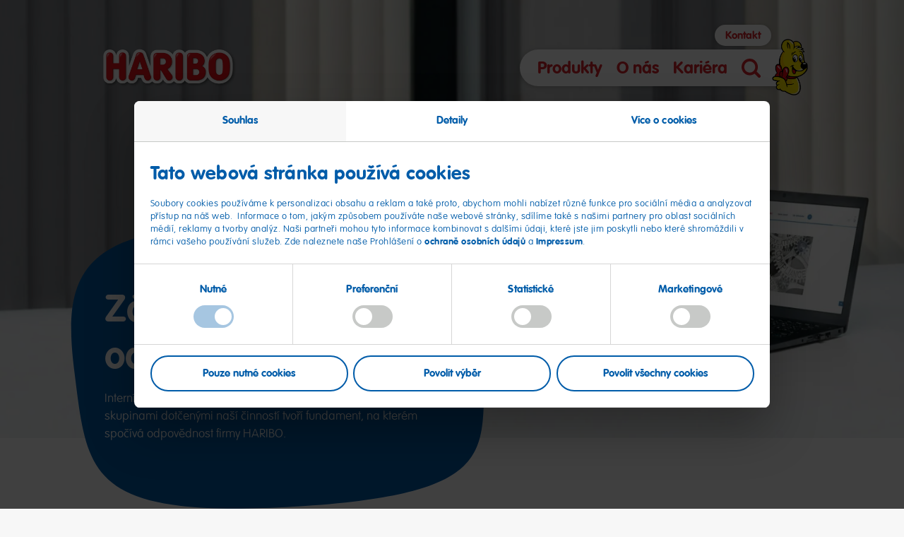

--- FILE ---
content_type: text/html; charset=UTF-8
request_url: https://www.haribo.com/cs-cz/o-nas/so/organizace
body_size: 27131
content:
<!DOCTYPE html>
<html lang="cs-CZ" dir="ltr" data-env="production" data-server-rendered="true" class="no-js"><head><meta charset="utf-8"> <meta http-equiv="X-UA-Compatible" content="IE=edge"> <title>Organizace</title> <meta name="viewport" content="width=device-width, initial-scale=1"> <meta name="thumbnail" content="https://assets.haribo.com/image/upload/s--AkXHXt2G--/ar_1.91,c_fill,w_450/v1/consumer-sites/general/About-Us/M005_Teaser_Verantwortung_4_3.jpg"> <meta name="robots" content="all"><meta name="description" content="Naše odpovědnost předpokládá tři věci: interní struktury, externí podporu a dialog se všemi skupinami dotčenými naší činností."><meta name="referrer" content="no-referrer-when-downgrade"><meta content="cs_CZ" property="og:locale"><meta content="HARIBO" property="og:site_name"><meta content="website" property="og:type"><meta content="https://www.haribo.com/cs-cz/o-nas/so/organizace" property="og:url"><meta content="Organizace" property="og:title"><meta content="Naše odpovědnost předpokládá tři věci: interní struktury, externí podporu a dialog se všemi skupinami dotčenými naší činností." property="og:description"><meta name="twitter:card" content="summary_large_image"><meta name="twitter:creator" content="@"><meta name="twitter:title" content="Organizace"><meta name="twitter:description" content="Naše odpovědnost předpokládá tři věci: interní struktury, externí podporu a dialog se všemi skupinami dotčenými naší činností."><link href="https://www.haribo.com/cs-cz/o-nas/so/organizace" rel="canonical"><link href="https://www.haribo.com/cs-cz" rel="home"> <meta name="last-modified" content="2023-09-22">  <!----> <meta name="google-site-verification" content="SIhUO_2qAudYGL5X2ZtdWNwiFHT3O-XjkXmJ0YEU5WI "> <!----> <!----> <link rel="preload" href="/assets/fonts/vag-rounded/thin/ef89dd32-852b-44c7-a34a-9bac2b550347.woff2" as="font" type="font/woff2" crossorigin> <link rel="preload" href="/assets/fonts/vag-rounded/bold/01df50be-e1aa-452e-84e2-b0d509606487.woff2" as="font" type="font/woff2" crossorigin> <link rel="preconnect" href="https://fast.fonts.net"> <link rel="preload" href="/assets/css/main.29ec7449.css" as="style"> <link rel="preload" href="/assets/css/cookie-layer.3e2f3b90.css" as="style"> <link rel="preload" as="image" href="https://assets.haribo.com/image/upload/s--r2Fv2Mee--/ar_16:9,c_fill,f_auto,q_60/w_1022/v1/consumer-sites/general/About-Us/m003_CR_office_Gallery_Desktop_200610_131615.jpg" imagesrcset="https://assets.haribo.com/image/upload/s--lE7Y7VRs--/ar_16:9,c_fill,f_auto,q_60/w_320/v1/consumer-sites/general/About-Us/m003_CR_office_Gallery_Desktop_200610_131615.jpg 320w,https://assets.haribo.com/image/upload/s--r2Fv2Mee--/ar_16:9,c_fill,f_auto,q_60/w_1022/v1/consumer-sites/general/About-Us/m003_CR_office_Gallery_Desktop_200610_131615.jpg 1022w,https://assets.haribo.com/image/upload/s--RxJYIGfp--/ar_16:9,c_fill,f_auto,q_60/w_1512/v1/consumer-sites/general/About-Us/m003_CR_office_Gallery_Desktop_200610_131615.jpg 1512w,https://assets.haribo.com/image/upload/s---3xII3KT--/ar_16:9,c_fill,f_auto,q_60/w_1905/v1/consumer-sites/general/About-Us/m003_CR_office_Gallery_Desktop_200610_131615.jpg 1905w,https://assets.haribo.com/image/upload/s--ZHopFIZb--/ar_16:9,c_fill,f_auto,q_60/w_2253/v1/consumer-sites/general/About-Us/m003_CR_office_Gallery_Desktop_200610_131615.jpg 2253w,https://assets.haribo.com/image/upload/s--3stLFUBx--/ar_16:9,c_fill,f_auto,q_60/w_2500/v1/consumer-sites/general/About-Us/m003_CR_office_Gallery_Desktop_200610_131615.jpg 2500w" imagesizes="(min-width: 1920px) 1920px, 100vw" media="(min-width: 981px)" crossorigin="" data-component-id="preload-image"> <link rel="preload" as="image" href="https://assets.haribo.com/image/upload/s--uuGdJL8Y--/ar_1:1,c_fill,f_auto,q_60/w_791/v1/consumer-sites/general/About-Us/m003_CR_Organisation_Stage_Gallery_Mobile_200519_084618.jpg" imagesrcset="https://assets.haribo.com/image/upload/s--5mXyBNZh--/ar_1:1,c_fill,f_auto,q_60/w_320/v1/consumer-sites/general/About-Us/m003_CR_Organisation_Stage_Gallery_Mobile_200519_084618.jpg 320w,https://assets.haribo.com/image/upload/s--uuGdJL8Y--/ar_1:1,c_fill,f_auto,q_60/w_791/v1/consumer-sites/general/About-Us/m003_CR_Organisation_Stage_Gallery_Mobile_200519_084618.jpg 791w,https://assets.haribo.com/image/upload/s--7tDQxh2J--/ar_1:1,c_fill,f_auto,q_60/w_1125/v1/consumer-sites/general/About-Us/m003_CR_Organisation_Stage_Gallery_Mobile_200519_084618.jpg 1125w" imagesizes="100vw" media="(max-width: 980px)" crossorigin="" data-component-id="preload-image"> <link rel="preconnect" href="https://assets.haribo.com"> <link rel="preconnect" href="https://consent.cookiebot.eu"> <!----> <link rel="stylesheet" href="/assets/css/main.29ec7449.css"> <link rel="stylesheet" href="/assets/css/cookie-layer.3e2f3b90.css"> <!----> <script>
				document.documentElement.className = document.documentElement.className.replace(/no-js/, 'js');
			</script> <script src='/assets/js/head-async.8ae84a44.js' async></script> <link rel="shortcut icon" sizes="196x196" href="/assets/favicons/favicon-196x196.png"> <link rel="icon" href="/assets/favicons/favicon-512x512.png" sizes="512x512"> <link rel="icon" href="/assets/favicons/favicon-196x196.png" sizes="196x196"> <link rel="icon" href="/assets/favicons/favicon-192x192.png" sizes="192x192"> <link rel="icon" href="/assets/favicons/favicon-180x180.png" sizes="180x180"> <link rel="icon" href="/assets/favicons/favicon-128x128.png" sizes="128x128"> <link rel="icon" href="/assets/favicons/favicon-96x96.png" sizes="96x96"> <link rel="icon" href="/assets/favicons/favicon-32x32.png" sizes="32x32"> <link rel="icon" href="/assets/favicons/favicon-16x16.png" sizes="16x16"> <link rel="apple-touch-icon-precomposed" sizes="180x180" href="/assets/favicons/favicon-180x180.png"> <link rel="apple-touch-icon-precomposed" sizes="152x152" href="/assets/favicons/favicon-152x152.png"> <link rel="apple-touch-icon-precomposed" sizes="144x144" href="/assets/favicons/favicon-144x144.png"> <link rel="apple-touch-icon-precomposed" sizes="114x114" href="/assets/favicons/favicon-114x114.png"> <link rel="apple-touch-icon-precomposed" href="/assets/favicons/favicon-57x57.png"> <meta name="msapplication-TileColor" content="#ffffff"> <meta name="msapplication-TileImage" content="/assets/favicons/windows-tile-144x144.png"> <meta name="application-name" content="Haribo"> <meta name="msapplication-tooltip" content> <meta name="msapplication-config" content="/assets/favicons/ieconfig.xml"></head> <body>
					<script type='text/javascript'>
						(function(window, document, dataLayerName, id) {
							window[dataLayerName]=window[dataLayerName]||[],window[dataLayerName].push({start:(new Date).getTime(),event:'stg.start'});var scripts=document.getElementsByTagName('script')[0],tags=document.createElement('script');
							function stgCreateCookie(a,b,c){var d='';if(c){var e=new Date;e.setTime(e.getTime()+24*c*60*60*1e3),d='; expires='+e.toUTCString()}document.cookie=a+'='+b+d+'; path=/'}
							var isStgDebug=(window.location.href.match('stg_debug')||document.cookie.match('stg_debug'))&&!window.location.href.match('stg_disable_debug');stgCreateCookie('stg_debug',isStgDebug?1:'',isStgDebug?14:-1);
							var qP=[];dataLayerName!=='dataLayer'&&qP.push('data_layer_name='+dataLayerName),isStgDebug&&qP.push('stg_debug');var qPString=qP.length>0?('?'+qP.join('&')):'';
							tags.async=!0,tags.src='https://haribo.containers.piwik.pro/'+id+'.js'+qPString,scripts.parentNode.insertBefore(tags,scripts);
							!function(a,n,i){a[n]=a[n]||{};for(var c=0;c<i.length;c++)!function(i){a[n][i]=a[n][i]||{},a[n][i].api=a[n][i].api||function(){var a=[].slice.call(arguments,0);'string'==typeof a[0]&&window[dataLayerName].push({event:n+'.'+i+':'+a[0],parameters:[].slice.call(arguments,1)})}}(i[c])}(window,'ppms',['tm','cm']);
						})(window, document, 'dataLayer', '1c5449b3-5a03-45df-bc93-e4de28c6c7bd');
					</script>
					 <div options="[object Object]"><header data-current-level="1" data-init="M001" data-component-id="M001" class="m-header m-header--haribo"><div class="m-header__logo-wrapper l-wrapper"><a href="https://www.haribo.com/cs-cz/" data-component-id="link-component" class="m-header__logo-link"><img src="/assets/images/haribo-logo.png" alt="Haribo" width="700" height="218" class="m-header__logo"></a> <!----></div> <nav aria-label="Hauptnavigation" class="m-header__navigation-wrapper l-wrapper"><ul data-navigation-level="1" class="m-header__main-links"><li class="m-header__li"><a href="" target="" data-link-id="main-e-287049" data-has-sub-links="true" aria-controls="main-e-287049" aria-haspopup="menu" data-component-id="link-component" class="m-header__main-link fs-headline-k">Produkty</a></li><li class="m-header__li"><a href="" target="" data-link-id="main-e-286707" data-has-sub-links="true" aria-controls="main-e-286707" aria-haspopup="menu" data-component-id="link-component" class="m-header__main-link fs-headline-k">O nás</a></li><li class="m-header__li"><a href="https://www.haribo.com/cs-cz/kariera" aria-label="" data-link-id="main-e-1743578" data-link-context="haribo" aria-controls="main-e-1743578" aria-haspopup="menu" data-component-id="link-component" class="m-header__main-link fs-headline-k">Kariéra</a></li> <li class="m-header__li2"><button class="m-header__search-button"><svg xmlns="http://www.w3.org/2000/svg" width="50" height="50" viewBox="0 0 50 50" class="m-header__magnifier-icon"><path d="M43.42 48.85l-9.33-9.52c-9.47 7.18-22.85 5.16-29.88-4.5-6.32-8.69-5.44-20.8 2.06-28.44a21.057 21.057 0 0130.21.01c7.09 7.24 8.29 18.55 2.88 27.17l9.51 9.71a3.99 3.99 0 010 5.57 3.8 3.8 0 01-5.45 0zM11.23 11.44c-5.62 5.73-5.63 15.02-.02 20.75s14.71 5.74 20.33.02 5.63-15.02.02-20.75c-2.7-2.76-6.35-4.31-10.17-4.31-3.81 0-7.46 1.54-10.16 4.29z"></path></svg> <span class="o-visuallyhidden">Vyhledávání</span></button></li> <li class="m-header__li2" style="padding: 0;"><button type="button" aria-haspopup="menu" class="m-header__overlay-toggle" style="padding: 0 10px;"><svg xmlns="http://www.w3.org/2000/svg" width="27" height="22" viewBox="0 0 27 22" class="m-header__burger-icon"><path d="M25 4H2C.9 4 0 3.1 0 2s.9-2 2-2h23c1.1 0 2 .9 2 2s-.9 2-2 2zM25 13H2c-1.1 0-2-.9-2-2s.9-2 2-2h23c1.1 0 2 .9 2 2s-.9 2-2 2zM25 22H2c-1.1 0-2-.9-2-2s.9-2 2-2h23c1.1 0 2 .9 2 2s-.9 2-2 2z"></path></svg> <span class="o-visuallyhidden">Otevřít navigaci</span></button> <img data-src="/assets/images/bear-behind.png" alt width="100" height="158" aria-hidden="true" class="m-header__character m-header__bear-small lazyload"> <img data-src="/assets/images/fruitman-100w.png" alt width="100" height="112" aria-hidden="true" class="m-header__character m-header__fruitman-small lazyload"></li></ul> <ul class="m-header__meta-links"><li class="m-header__li"><a href="https://www.haribo.com/cs-cz/o-nas/napiste" aria-label="" data-link-id="meta-e-286806" data-link-context="haribo" aria-controls="meta-e-286806" aria-haspopup="menu" data-component-id="link-component" class="m-header__meta-link fs-headline-p">Kontakt</a></li></ul></nav> <nav aria-label="Unternavigation" class="m-header__overlay"><div class="m-header__overlay-inner"><div class="m-header__overlay-ui-wrapper l-wrapper"><div class="m-header__overlay-headline fs-headline-l">Nabídka
					<img data-src="/assets/images/bear-behind.png" alt width="100" height="158" aria-hidden="true" class="m-header__mobile-bear-small lazyload"></div> <button class="m-header__overlay-back-button"><span class="c-rounded-icon-button"><svg xmlns="http://www.w3.org/2000/svg" width="23.25" height="34.5" viewBox="0 0 23.25 34.5"><path d="M18.75 34.5c-.79 0-1.58-.21-2.31-.64C0 24.02 0 19.6 0 17.94 0 16.33 0 12.06 16.18.81c2.04-1.42 4.84-.92 6.26 1.12s.92 4.84-1.12 6.26c-4.89 3.41-9.78 7.47-11.72 9.66 1.96 1.97 6.73 5.45 11.46 8.29a4.506 4.506 0 011.55 6.17 4.483 4.483 0 01-3.86 2.19z"></path></svg></span> <span class="fs-headline-l">zpět</span></button> <button class="m-header__overlay-close-button c-rounded-icon-button"><svg xmlns="http://www.w3.org/2000/svg" width="22" height="22" viewBox="0 0 22 22"><path d="M17.7 21.3l-.1-.1-7-6.8-6.2 6c-1 1-2.6 1-3.6.1S-.2 18 .7 17l.1-.1 6.2-6L.8 4.8c-1-1-1-2.5-.1-3.5 1-1 2.5-1 3.6-.1l.1.1 6.3 6.1L17.4.8c1-1 2.6-1 3.6-.1s1.1 2.5.1 3.5l-.1.1-6.7 6.6 7 6.8c1 1 1 2.5.1 3.5-1.1 1-2.7 1.1-3.7.1z"></path></svg><span class="o-visuallyhidden">Ukončit navigaci</span></button></div> <div role="menu" class="m-header__overlay-links-wrapper l-wrapper"><div class="m-header__overlay-images"><div data-image-id="main-e-287049" data-component-id="C001" class="c-image-component m-header__overlay-image u-svg-mask-b"><div class="o-aspect-ratio o-aspect-ratio--1x1"><!----> <noscript><img src="https://assets.haribo.com/image/upload/s--4E3MbfL5--/ar_1:1,c_fill,f_auto/w_807/v1/consumer-sites/general/Products/Rollout-4/M005_TEASER_PRODUCT_OVERVIEW_1_1.jpg" alt="Products HARIBO (Stage Mobile, Teaser, Menu, 1:1)" class="o-full"></noscript> <img src="https://assets.haribo.com/image/upload/s--4E3MbfL5--/ar_1:1,c_fill,f_auto/w_807/v1/consumer-sites/general/Products/Rollout-4/M005_TEASER_PRODUCT_OVERVIEW_1_1.jpg" srcset="[data-uri]" data-srcset="https://assets.haribo.com/image/upload/s--qM_LMdXo--/ar_1:1,c_fill,f_auto/w_320/v1/consumer-sites/general/Products/Rollout-4/M005_TEASER_PRODUCT_OVERVIEW_1_1.jpg 320w,https://assets.haribo.com/image/upload/s--4E3MbfL5--/ar_1:1,c_fill,f_auto/w_807/v1/consumer-sites/general/Products/Rollout-4/M005_TEASER_PRODUCT_OVERVIEW_1_1.jpg 807w,https://assets.haribo.com/image/upload/s--VfD0bvsk--/ar_1:1,c_fill,f_auto/w_1157/v1/consumer-sites/general/Products/Rollout-4/M005_TEASER_PRODUCT_OVERVIEW_1_1.jpg 1157w,https://assets.haribo.com/image/upload/s--9PwwSxdc--/ar_1:1,c_fill,f_auto/w_1200/v1/consumer-sites/general/Products/Rollout-4/M005_TEASER_PRODUCT_OVERVIEW_1_1.jpg 1200w" alt="Products HARIBO (Stage Mobile, Teaser, Menu, 1:1)" data-sizes="auto" crossorigin="anonymous" class="lazyload o-full"></div> <!----></div><div data-image-id="main-e-286707" data-component-id="C001" class="c-image-component m-header__overlay-image u-svg-mask-a"><div class="o-aspect-ratio o-aspect-ratio--1x1"><!----> <noscript><img src="https://assets.haribo.com/image/upload/s--_vZoLoKI--/ar_1:1,c_fill,f_auto/w_567/v1/consumer-sites/general/About-Us/goldbaer_zentrale_grafschaft.jpg" alt="Medvídek v životní velikosti před centrálou firmy v Grafschaft" class="o-full"></noscript> <img src="https://assets.haribo.com/image/upload/s--_vZoLoKI--/ar_1:1,c_fill,f_auto/w_567/v1/consumer-sites/general/About-Us/goldbaer_zentrale_grafschaft.jpg" srcset="[data-uri]" data-srcset="https://assets.haribo.com/image/upload/s--kthBboUG--/ar_1:1,c_fill,f_auto/w_320/v1/consumer-sites/general/About-Us/goldbaer_zentrale_grafschaft.jpg 320w,https://assets.haribo.com/image/upload/s--_vZoLoKI--/ar_1:1,c_fill,f_auto/w_567/v1/consumer-sites/general/About-Us/goldbaer_zentrale_grafschaft.jpg 567w,https://assets.haribo.com/image/upload/s--cELl8Df6--/ar_1:1,c_fill,f_auto/w_756/v1/consumer-sites/general/About-Us/goldbaer_zentrale_grafschaft.jpg 756w,https://assets.haribo.com/image/upload/s--2ovH4E13--/ar_1:1,c_fill,f_auto/w_918/v1/consumer-sites/general/About-Us/goldbaer_zentrale_grafschaft.jpg 918w,https://assets.haribo.com/image/upload/s--UDWWcNNe--/ar_1:1,c_fill,f_auto/w_1075/v1/consumer-sites/general/About-Us/goldbaer_zentrale_grafschaft.jpg 1075w,https://assets.haribo.com/image/upload/s--DtCtyofs--/ar_1:1,c_fill,f_auto/w_1200/v1/consumer-sites/general/About-Us/goldbaer_zentrale_grafschaft.jpg 1200w" alt="Medvídek v životní velikosti před centrálou firmy v Grafschaft" data-sizes="auto" crossorigin="anonymous" class="lazyload o-full"></div> <!----></div><div data-image-id="main-e-1743578" data-component-id="C001" class="c-image-component m-header__overlay-image u-svg-mask-b"><div class="o-aspect-ratio o-aspect-ratio--1x1"><!----> <noscript><img src="https://assets.haribo.com/image/upload/s--l0HgB9qY--/ar_1:1,c_fill,f_auto/w_585/v1/consumer-sites/general/Career/HARIBO_Grafschaft_Verwaltung_Goldbaer_2.jpg" alt="HARIBO Grafschaft Verwaltung Goldbaer 2" class="o-full"></noscript> <img src="https://assets.haribo.com/image/upload/s--l0HgB9qY--/ar_1:1,c_fill,f_auto/w_585/v1/consumer-sites/general/Career/HARIBO_Grafschaft_Verwaltung_Goldbaer_2.jpg" srcset="[data-uri]" data-srcset="https://assets.haribo.com/image/upload/s--8o9OoM63--/ar_1:1,c_fill,f_auto/w_320/v1/consumer-sites/general/Career/HARIBO_Grafschaft_Verwaltung_Goldbaer_2.jpg 320w,https://assets.haribo.com/image/upload/s--l0HgB9qY--/ar_1:1,c_fill,f_auto/w_585/v1/consumer-sites/general/Career/HARIBO_Grafschaft_Verwaltung_Goldbaer_2.jpg 585w,https://assets.haribo.com/image/upload/s--ZaYGoJfu--/ar_1:1,c_fill,f_auto/w_771/v1/consumer-sites/general/Career/HARIBO_Grafschaft_Verwaltung_Goldbaer_2.jpg 771w,https://assets.haribo.com/image/upload/s--bGa3Wdms--/ar_1:1,c_fill,f_auto/w_965/v1/consumer-sites/general/Career/HARIBO_Grafschaft_Verwaltung_Goldbaer_2.jpg 965w,https://assets.haribo.com/image/upload/s--VHu57Jfr--/ar_1:1,c_fill,f_auto/w_1128/v1/consumer-sites/general/Career/HARIBO_Grafschaft_Verwaltung_Goldbaer_2.jpg 1128w,https://assets.haribo.com/image/upload/s--doK5hbNq--/ar_1:1,c_fill,f_auto/w_1200/v1/consumer-sites/general/Career/HARIBO_Grafschaft_Verwaltung_Goldbaer_2.jpg 1200w" alt="HARIBO Grafschaft Verwaltung Goldbaer 2" data-sizes="auto" crossorigin="anonymous" class="lazyload o-full"></div> <!----></div><div data-image-id="main-e-287052" data-component-id="C001" class="c-image-component m-header__overlay-image u-svg-mask-b"><div class="o-aspect-ratio o-aspect-ratio--1x1"><!----> <noscript><img src="https://assets.haribo.com/image/upload/s--4E3MbfL5--/ar_1:1,c_fill,f_auto/w_807/v1/consumer-sites/general/Products/Rollout-4/M005_TEASER_PRODUCT_OVERVIEW_1_1.jpg" alt="Products HARIBO (Stage Mobile, Teaser, Menu, 1:1)" class="o-full"></noscript> <img src="https://assets.haribo.com/image/upload/s--4E3MbfL5--/ar_1:1,c_fill,f_auto/w_807/v1/consumer-sites/general/Products/Rollout-4/M005_TEASER_PRODUCT_OVERVIEW_1_1.jpg" srcset="[data-uri]" data-srcset="https://assets.haribo.com/image/upload/s--qM_LMdXo--/ar_1:1,c_fill,f_auto/w_320/v1/consumer-sites/general/Products/Rollout-4/M005_TEASER_PRODUCT_OVERVIEW_1_1.jpg 320w,https://assets.haribo.com/image/upload/s--4E3MbfL5--/ar_1:1,c_fill,f_auto/w_807/v1/consumer-sites/general/Products/Rollout-4/M005_TEASER_PRODUCT_OVERVIEW_1_1.jpg 807w,https://assets.haribo.com/image/upload/s--VfD0bvsk--/ar_1:1,c_fill,f_auto/w_1157/v1/consumer-sites/general/Products/Rollout-4/M005_TEASER_PRODUCT_OVERVIEW_1_1.jpg 1157w,https://assets.haribo.com/image/upload/s--9PwwSxdc--/ar_1:1,c_fill,f_auto/w_1200/v1/consumer-sites/general/Products/Rollout-4/M005_TEASER_PRODUCT_OVERVIEW_1_1.jpg 1200w" alt="Products HARIBO (Stage Mobile, Teaser, Menu, 1:1)" data-sizes="auto" crossorigin="anonymous" class="lazyload o-full"></div> <!----></div><div data-image-id="main-e-287055" data-component-id="C001" class="c-image-component m-header__overlay-image u-svg-mask-f"><div class="o-aspect-ratio o-aspect-ratio--1x1"><!----> <noscript><img src="https://assets.haribo.com/image/upload/s--Jz9vs0BN--/ar_1:1,c_fill,f_auto/w_635/v1/consumer-sites/general/Products/Rollout-4/M005_MAOAM_PRODUCT_TEASER.jpg" alt="Products MAOAM (Teaser, Menu, 1:1)" class="o-full"></noscript> <img src="https://assets.haribo.com/image/upload/s--Jz9vs0BN--/ar_1:1,c_fill,f_auto/w_635/v1/consumer-sites/general/Products/Rollout-4/M005_MAOAM_PRODUCT_TEASER.jpg" srcset="[data-uri]" data-srcset="https://assets.haribo.com/image/upload/s--YqR171J9--/ar_1:1,c_fill,f_auto/w_320/v1/consumer-sites/general/Products/Rollout-4/M005_MAOAM_PRODUCT_TEASER.jpg 320w,https://assets.haribo.com/image/upload/s--Jz9vs0BN--/ar_1:1,c_fill,f_auto/w_635/v1/consumer-sites/general/Products/Rollout-4/M005_MAOAM_PRODUCT_TEASER.jpg 635w,https://assets.haribo.com/image/upload/s--NlA_Xrgo--/ar_1:1,c_fill,f_auto/w_883/v1/consumer-sites/general/Products/Rollout-4/M005_MAOAM_PRODUCT_TEASER.jpg 883w,https://assets.haribo.com/image/upload/s--TdXCUB3W--/ar_1:1,c_fill,f_auto/w_1097/v1/consumer-sites/general/Products/Rollout-4/M005_MAOAM_PRODUCT_TEASER.jpg 1097w,https://assets.haribo.com/image/upload/s--v0yGIYhf--/ar_1:1,c_fill,f_auto/w_1200/v1/consumer-sites/general/Products/Rollout-4/M005_MAOAM_PRODUCT_TEASER.jpg 1200w" alt="Products MAOAM (Teaser, Menu, 1:1)" data-sizes="auto" crossorigin="anonymous" class="lazyload o-full"></div> <!----></div><div data-image-id="main-e-286710" data-component-id="C001" class="c-image-component m-header__overlay-image u-svg-mask-b"><div class="o-aspect-ratio o-aspect-ratio--1x1"><!----> <noscript><img src="https://assets.haribo.com/image/upload/s--M2lFONHL--/ar_1:1,c_fill,f_auto/w_594/v1/consumer-sites/cs-cz/M005_TEASER_QUALITY_1_1_CZ_HU_KR_SL.jpg" alt="Odbornice na chutě testuje vůni zlatých medvídků" class="o-full"></noscript> <img src="https://assets.haribo.com/image/upload/s--M2lFONHL--/ar_1:1,c_fill,f_auto/w_594/v1/consumer-sites/cs-cz/M005_TEASER_QUALITY_1_1_CZ_HU_KR_SL.jpg" srcset="[data-uri]" data-srcset="https://assets.haribo.com/image/upload/s--0cGFcMv2--/ar_1:1,c_fill,f_auto/w_320/v1/consumer-sites/cs-cz/M005_TEASER_QUALITY_1_1_CZ_HU_KR_SL.jpg 320w,https://assets.haribo.com/image/upload/s--M2lFONHL--/ar_1:1,c_fill,f_auto/w_594/v1/consumer-sites/cs-cz/M005_TEASER_QUALITY_1_1_CZ_HU_KR_SL.jpg 594w,https://assets.haribo.com/image/upload/s--CXC5CUYg--/ar_1:1,c_fill,f_auto/w_805/v1/consumer-sites/cs-cz/M005_TEASER_QUALITY_1_1_CZ_HU_KR_SL.jpg 805w,https://assets.haribo.com/image/upload/s--tQr-SO30--/ar_1:1,c_fill,f_auto/w_979/v1/consumer-sites/cs-cz/M005_TEASER_QUALITY_1_1_CZ_HU_KR_SL.jpg 979w,https://assets.haribo.com/image/upload/s--4zx9DsVU--/ar_1:1,c_fill,f_auto/w_1134/v1/consumer-sites/cs-cz/M005_TEASER_QUALITY_1_1_CZ_HU_KR_SL.jpg 1134w,https://assets.haribo.com/image/upload/s--S4N0zAB4--/ar_1:1,c_fill,f_auto/w_1200/v1/consumer-sites/cs-cz/M005_TEASER_QUALITY_1_1_CZ_HU_KR_SL.jpg 1200w" alt="Odbornice na chutě testuje vůni zlatých medvídků" data-sizes="auto" crossorigin="anonymous" class="lazyload o-full"></div> <!----></div><div data-image-id="main-e-286713" data-component-id="C001" class="c-image-component m-header__overlay-image u-svg-mask-c"><div class="o-aspect-ratio o-aspect-ratio--1x1"><!----> <noscript><img src="https://assets.haribo.com/image/upload/s--4aj9eUFK--/ar_1:1,c_fill,f_auto/w_569/v1/consumer-sites/general/About-Us/mitarbeiterin_fruchtgummi_produktion.jpg" alt="Zaměstnankyně kontroluje figurky odlité z ovocného želé" class="o-full"></noscript> <img src="https://assets.haribo.com/image/upload/s--4aj9eUFK--/ar_1:1,c_fill,f_auto/w_569/v1/consumer-sites/general/About-Us/mitarbeiterin_fruchtgummi_produktion.jpg" srcset="[data-uri]" data-srcset="https://assets.haribo.com/image/upload/s--HyxLAoTZ--/ar_1:1,c_fill,f_auto/w_320/v1/consumer-sites/general/About-Us/mitarbeiterin_fruchtgummi_produktion.jpg 320w,https://assets.haribo.com/image/upload/s--4aj9eUFK--/ar_1:1,c_fill,f_auto/w_569/v1/consumer-sites/general/About-Us/mitarbeiterin_fruchtgummi_produktion.jpg 569w,https://assets.haribo.com/image/upload/s--rdcQi0Fo--/ar_1:1,c_fill,f_auto/w_760/v1/consumer-sites/general/About-Us/mitarbeiterin_fruchtgummi_produktion.jpg 760w,https://assets.haribo.com/image/upload/s--mZlCvCHy--/ar_1:1,c_fill,f_auto/w_920/v1/consumer-sites/general/About-Us/mitarbeiterin_fruchtgummi_produktion.jpg 920w,https://assets.haribo.com/image/upload/s--m0VCNUHP--/ar_1:1,c_fill,f_auto/w_1090/v1/consumer-sites/general/About-Us/mitarbeiterin_fruchtgummi_produktion.jpg 1090w,https://assets.haribo.com/image/upload/s--nWauMJ50--/ar_1:1,c_fill,f_auto/w_1200/v1/consumer-sites/general/About-Us/mitarbeiterin_fruchtgummi_produktion.jpg 1200w" alt="Zaměstnankyně kontroluje figurky odlité z ovocného želé" data-sizes="auto" crossorigin="anonymous" class="lazyload o-full"></div> <!----></div><div data-image-id="main-e-286716" data-component-id="C001" class="c-image-component m-header__overlay-image u-svg-mask-d"><div class="o-aspect-ratio o-aspect-ratio--1x1"><!----> <noscript><img src="https://assets.haribo.com/image/upload/s--9ppQyIXg--/ar_1:1,c_fill,f_auto/w_563/v1/consumer-sites/general/About-Us/werbung_historsch_haribo.jpg" alt="Historická reklama HARIBO s hrajícími si dětmi" class="o-full"></noscript> <img src="https://assets.haribo.com/image/upload/s--9ppQyIXg--/ar_1:1,c_fill,f_auto/w_563/v1/consumer-sites/general/About-Us/werbung_historsch_haribo.jpg" srcset="[data-uri]" data-srcset="https://assets.haribo.com/image/upload/s--2PbZ4qs4--/ar_1:1,c_fill,f_auto/w_320/v1/consumer-sites/general/About-Us/werbung_historsch_haribo.jpg 320w,https://assets.haribo.com/image/upload/s--9ppQyIXg--/ar_1:1,c_fill,f_auto/w_563/v1/consumer-sites/general/About-Us/werbung_historsch_haribo.jpg 563w,https://assets.haribo.com/image/upload/s---Q3LKJfk--/ar_1:1,c_fill,f_auto/w_755/v1/consumer-sites/general/About-Us/werbung_historsch_haribo.jpg 755w,https://assets.haribo.com/image/upload/s--BRZ0alAr--/ar_1:1,c_fill,f_auto/w_919/v1/consumer-sites/general/About-Us/werbung_historsch_haribo.jpg 919w,https://assets.haribo.com/image/upload/s--wuVNzOQR--/ar_1:1,c_fill,f_auto/w_1070/v1/consumer-sites/general/About-Us/werbung_historsch_haribo.jpg 1070w,https://assets.haribo.com/image/upload/s--6eVAIDOX--/ar_1:1,c_fill,f_auto/w_1200/v1/consumer-sites/general/About-Us/werbung_historsch_haribo.jpg 1200w" alt="Historická reklama HARIBO s hrajícími si dětmi" data-sizes="auto" crossorigin="anonymous" class="lazyload o-full"></div> <!----></div><div data-image-id="main-e-286719" data-component-id="C001" class="c-image-component m-header__overlay-image u-svg-mask-a"><div class="o-aspect-ratio o-aspect-ratio--1x1"><!----> <noscript><img src="https://assets.haribo.com/image/upload/s--YQ8c14Ag--/ar_1:1,c_fill,f_auto/w_694/v1/consumer-sites/general/About-Us/m003_CR_Overview_Verantwortung_Mobile.jpg" alt="Pestrobarevné HARIBO cukrovinky leží v míse na stole" class="o-full"></noscript> <img src="https://assets.haribo.com/image/upload/s--YQ8c14Ag--/ar_1:1,c_fill,f_auto/w_694/v1/consumer-sites/general/About-Us/m003_CR_Overview_Verantwortung_Mobile.jpg" srcset="[data-uri]" data-srcset="https://assets.haribo.com/image/upload/s--Bpzz-NRj--/ar_1:1,c_fill,f_auto/w_320/v1/consumer-sites/general/About-Us/m003_CR_Overview_Verantwortung_Mobile.jpg 320w,https://assets.haribo.com/image/upload/s--YQ8c14Ag--/ar_1:1,c_fill,f_auto/w_694/v1/consumer-sites/general/About-Us/m003_CR_Overview_Verantwortung_Mobile.jpg 694w,https://assets.haribo.com/image/upload/s--i4IDOu1o--/ar_1:1,c_fill,f_auto/w_988/v1/consumer-sites/general/About-Us/m003_CR_Overview_Verantwortung_Mobile.jpg 988w,https://assets.haribo.com/image/upload/s--cBtlfEFq--/ar_1:1,c_fill,f_auto/w_1125/v1/consumer-sites/general/About-Us/m003_CR_Overview_Verantwortung_Mobile.jpg 1125w" alt="Pestrobarevné HARIBO cukrovinky leží v míse na stole" data-sizes="auto" crossorigin="anonymous" class="lazyload o-full"></div> <!----></div><div data-image-id="main-e-286740" data-component-id="C001" class="c-image-component m-header__overlay-image u-svg-mask-f"><div class="o-aspect-ratio o-aspect-ratio--1x1"><!----> <noscript><img src="https://assets.haribo.com/image/upload/s--wuKuLuG2--/ar_1:1,c_fill,f_auto/w_759/v1/consumer-sites/general/laptop_smartphone_goldbaeren.jpg" alt="Ruce obsluhují mobil a notebook, proto želatinoví medvídci leží" class="o-full"></noscript> <img src="https://assets.haribo.com/image/upload/s--wuKuLuG2--/ar_1:1,c_fill,f_auto/w_759/v1/consumer-sites/general/laptop_smartphone_goldbaeren.jpg" srcset="[data-uri]" data-srcset="https://assets.haribo.com/image/upload/s--6en4BWpX--/ar_1:1,c_fill,f_auto/w_320/v1/consumer-sites/general/laptop_smartphone_goldbaeren.jpg 320w,https://assets.haribo.com/image/upload/s--wuKuLuG2--/ar_1:1,c_fill,f_auto/w_759/v1/consumer-sites/general/laptop_smartphone_goldbaeren.jpg 759w,https://assets.haribo.com/image/upload/s--_hPXG_n7--/ar_1:1,c_fill,f_auto/w_1089/v1/consumer-sites/general/laptop_smartphone_goldbaeren.jpg 1089w,https://assets.haribo.com/image/upload/s--grqqOewB--/ar_1:1,c_fill,f_auto/w_1200/v1/consumer-sites/general/laptop_smartphone_goldbaeren.jpg 1200w" alt="Ruce obsluhují mobil a notebook, proto želatinoví medvídci leží" data-sizes="auto" crossorigin="anonymous" class="lazyload o-full"></div> <!----></div><div data-image-id="main-e-286743" data-component-id="C001" class="c-image-component m-header__overlay-image u-svg-mask-e"><div class="o-aspect-ratio o-aspect-ratio--1x1"><!----> <noscript><img src="https://assets.haribo.com/image/upload/s--PHTEf_av--/ar_1:1,c_fill,f_auto/w_915/v1/consumer-sites/general/fragezeichen_gelb.jpg" alt="Fragezeichen aus gelben Goldbären gelegt" class="o-full"></noscript> <img src="https://assets.haribo.com/image/upload/s--PHTEf_av--/ar_1:1,c_fill,f_auto/w_915/v1/consumer-sites/general/fragezeichen_gelb.jpg" srcset="[data-uri]" data-srcset="https://assets.haribo.com/image/upload/s--xPEJ9hjr--/ar_1:1,c_fill,f_auto/w_320/v1/consumer-sites/general/fragezeichen_gelb.jpg 320w,https://assets.haribo.com/image/upload/s--PHTEf_av--/ar_1:1,c_fill,f_auto/w_915/v1/consumer-sites/general/fragezeichen_gelb.jpg 915w,https://assets.haribo.com/image/upload/s--9glsiq0f--/ar_1:1,c_fill,f_auto/w_1200/v1/consumer-sites/general/fragezeichen_gelb.jpg 1200w" alt="Fragezeichen aus gelben Goldbären gelegt" data-sizes="auto" crossorigin="anonymous" class="lazyload o-full"></div> <!----></div></div> <ul data-parent-ids="main-null" data-level="1" role="menu" class="m-header__overlay-link-group"><li class="m-header__li"><a href="" target="" data-link-id="main-e-287049" data-has-sub-links="true" data-link-type="cluster" data-component-id="link-component" class="m-header__overlay-link fs-headline-k2 m-header__cluster">Produkty</a></li><li class="m-header__li"><a href="" target="" data-link-id="main-e-286707" data-has-sub-links="true" data-link-type="cluster" data-component-id="link-component" class="m-header__overlay-link fs-headline-k2 m-header__cluster">O nás</a></li><li class="m-header__li"><a href="https://www.haribo.com/cs-cz/kariera" aria-label="" data-link-id="main-e-1743578" data-link-context="haribo" data-component-id="link-component" class="m-header__overlay-link fs-headline-k2">Kariéra</a></li> <li class="m-header__li"><ul class="m-header__overlay-meta-links"><li><a href="https://www.haribo.com/cs-cz/o-nas/napiste" aria-label="" data-link-id="meta-e-286806" data-link-context="haribo" data-component-id="link-component" class="m-header__overlay-meta-link fs-headline-o2">Kontakt</a></li></ul></li> <!----></ul><ul data-parent-ids="main-e-287049" data-level="2" role="menu" class="m-header__overlay-link-group"><li class="m-header__li"><a href="https://www.haribo.com/cs-cz/produkty/haribo" aria-label="K produktům" data-link-id="main-e-287052" data-link-context="haribo" data-component-id="link-component" class="m-header__overlay-link fs-headline-k2">HARIBO</a></li><li class="m-header__li"><a href="https://www.haribo.com/cs-cz/produkty/maoam" aria-label="" data-link-id="main-e-287055" data-link-context="maoam" data-component-id="link-component" class="m-header__overlay-link fs-headline-k2">MAOAM</a></li> <!----> <!----></ul><ul data-parent-ids="main-e-286707" data-level="2" role="menu" class="m-header__overlay-link-group"><li class="m-header__li"><a href="https://www.haribo.com/cs-cz/o-nas/kvalita" aria-label="" data-link-id="main-e-286710" data-link-context="haribo" data-component-id="link-component" class="m-header__overlay-link fs-headline-k2">Kvalita</a></li><li class="m-header__li"><a href="https://www.haribo.com/cs-cz/o-nas/vyroba" aria-label="" data-link-id="main-e-286713" data-link-context="haribo" data-component-id="link-component" class="m-header__overlay-link fs-headline-k2">Výroba</a></li><li class="m-header__li"><a href="https://www.haribo.com/cs-cz/o-nas/historie" aria-label="Více informací" data-link-id="main-e-286716" data-link-context="haribo" data-component-id="link-component" class="m-header__overlay-link fs-headline-k2">Historie</a></li><li class="m-header__li"><a href="https://www.haribo.com/cs-cz/o-nas/so" aria-label="" data-link-id="main-e-286719" data-link-context="haribo" data-component-id="link-component" class="m-header__overlay-link fs-headline-k2">Společenská odpovědnost</a></li><li class="m-header__li"><a href="https://www.haribo.com/cs-cz/o-nas/napiste" aria-label="" data-link-id="main-e-286740" data-link-context="haribo" data-component-id="link-component" class="m-header__overlay-link fs-headline-k2">Napište nám</a></li><li class="m-header__li"><a href="https://www.haribo.com/cs-cz/o-nas/faq" aria-label="Všechny odpovědi" data-link-id="main-e-286743" data-link-context="haribo" data-component-id="link-component" class="m-header__overlay-link fs-headline-k2">Často kladené otázky</a></li> <!----> <!----></ul><!----></div> <div class="m-header__mobilemenu"><ul class="m-header__mobile-group"><li class="m-header__mobile-mainlink"><a href="" target="">Produkty
									<div class="m-header__mobile-arrow"><svg xmlns="http://www.w3.org/2000/svg" width="35" height="23" viewBox="0 0 35 23"><path d="M18.23 23c-1.44 0-5.82 0-17.56-17.01C-.53 4.24-.07 1.86 1.7.66 3.48-.53 5.9-.08 7.1 1.67c4.02 5.82 8.81 11.54 11.07 13.29 2.07-1.79 6.21-7.41 9.58-13.07C28.83.06 31.22-.55 33.07.52c1.85 1.07 2.48 3.42 1.39 5.24C24.23 23 19.72 23 18.23 23z"></path></svg></div></a> <ul aria-expanded="false" class="m-header__mobile-subgroup"><!----><!----><!----><li class="m-header__mobile-sublink"><a href="https://www.haribo.com/cs-cz/produkty/haribo" class="m-clickable">HARIBO</a></li><li class="m-header__mobile-sublink"><a href="https://www.haribo.com/cs-cz/produkty/maoam" class="m-clickable">MAOAM</a></li><!----><!----><!----><!----><!----><!----></ul></li><li class="m-header__mobile-mainlink"><a href="" target="">O nás
									<div class="m-header__mobile-arrow"><svg xmlns="http://www.w3.org/2000/svg" width="35" height="23" viewBox="0 0 35 23"><path d="M18.23 23c-1.44 0-5.82 0-17.56-17.01C-.53 4.24-.07 1.86 1.7.66 3.48-.53 5.9-.08 7.1 1.67c4.02 5.82 8.81 11.54 11.07 13.29 2.07-1.79 6.21-7.41 9.58-13.07C28.83.06 31.22-.55 33.07.52c1.85 1.07 2.48 3.42 1.39 5.24C24.23 23 19.72 23 18.23 23z"></path></svg></div></a> <ul aria-expanded="false" class="m-header__mobile-subgroup"><!----><!----><!----><!----><!----><li class="m-header__mobile-sublink"><a href="https://www.haribo.com/cs-cz/o-nas/kvalita" class="m-clickable">Kvalita</a></li><li class="m-header__mobile-sublink"><a href="https://www.haribo.com/cs-cz/o-nas/vyroba" class="m-clickable">Výroba</a></li><li class="m-header__mobile-sublink"><a href="https://www.haribo.com/cs-cz/o-nas/historie" class="m-clickable">Historie</a></li><li class="m-header__mobile-sublink"><a href="https://www.haribo.com/cs-cz/o-nas/so" class="m-clickable">Společenská odpovědnost</a></li><li class="m-header__mobile-sublink"><a href="https://www.haribo.com/cs-cz/o-nas/napiste" class="m-clickable">Napište nám</a></li><li class="m-header__mobile-sublink"><a href="https://www.haribo.com/cs-cz/o-nas/faq" class="m-clickable">Často kladené otázky</a></li></ul></li><li class="m-header__mobile-mainlink"><a href="https://www.haribo.com/cs-cz/kariera" class="m-clickable">Kariéra
									<!----></a> <!----></li> <li class="m-header__mobile-metalink m-firstmeta"><a href="https://www.haribo.com/cs-cz/o-nas/napiste" class="m-clickable">Kontakt
											<!----></a> <!----></li></ul><!----><!----></div> <div class="m-header__search"></div></div> <div class="m-header__overlay-backdrop u-color-bg-005CA9"></div></nav> <div class="m-header__overlay-backdrop-white-fixed"></div></header> <main class="l-main"><!--search:allow--> <!----> <div data-init="M003" data-component-id="M003" class="m-stage m-stage--single-slide"><div data-options="{&quot;draggable&quot;:false,&quot;mimic&quot;:{&quot;indexOffset&quot;:0}}" data-init="C007" data-component-id="C007" class="c-content-slider m-stage__text-slider"><div data-slides-wrapper class="c-content-slider__slides"><div class="m-stage__text-slide"><div class="l-wrapper"><div class="m-stage__text-box"><h2 class="fs-headline-e1">Základy naší odpovědnosti</h2> <div data-component-id="C003" class="c-rich-text m-stage__copy fs-copy-a1"><p>Interní struktury, externí podpora, jakož i dialog se všemi skupinami dotčenými naší činností tvoří fundament, na kterém spočívá odpovědnost firmy HARIBO.</p></div> <!----> <svg width="608" height="500" viewBox="0 0 608 500" preserveAspectRatio="none" xmlns="http://www.w3.org/2000/svg" class="m-stage__shape o-full" style="color:#005CA9;"><path d="M326.768 496.313C24.68 517.324 24.587 439.679 5.665 259.134-13.258 78.59 10.756-13.864 311.235 1.735c300.48 15.6 300.416 119.875 294.998 258.07C600.815 398 628.857 475.3 326.768 496.313z"></path></svg></div></div></div></div> <!----></div> <div data-options="{}" data-init="C006" data-component-id="C006" class="c-media-slider m-stage__media-slider c-media-slider--stage has-single-slide"><div data-slides-wrapper class="c-media-slider__slides"><div class="m-stage__media-slide"><div data-component-id="C001" class="c-image-component m-stage__image m-stage__image-landscape"><div class="o-aspect-ratio o-aspect-ratio--16x9"><!----> <noscript><img src="https://assets.haribo.com/image/upload/s--r2Fv2Mee--/ar_16:9,c_fill,f_auto,q_60/w_1022/v1/consumer-sites/general/About-Us/m003_CR_office_Gallery_Desktop_200610_131615.jpg" alt="Notebook s velkým červeným medvědem na stole v kanceláři" class="o-full"></noscript> <img src="https://assets.haribo.com/image/upload/s--r2Fv2Mee--/ar_16:9,c_fill,f_auto,q_60/w_1022/v1/consumer-sites/general/About-Us/m003_CR_office_Gallery_Desktop_200610_131615.jpg" srcset="[data-uri]" data-srcset="https://assets.haribo.com/image/upload/s--lE7Y7VRs--/ar_16:9,c_fill,f_auto,q_60/w_320/v1/consumer-sites/general/About-Us/m003_CR_office_Gallery_Desktop_200610_131615.jpg 320w,https://assets.haribo.com/image/upload/s--r2Fv2Mee--/ar_16:9,c_fill,f_auto,q_60/w_1022/v1/consumer-sites/general/About-Us/m003_CR_office_Gallery_Desktop_200610_131615.jpg 1022w,https://assets.haribo.com/image/upload/s--RxJYIGfp--/ar_16:9,c_fill,f_auto,q_60/w_1512/v1/consumer-sites/general/About-Us/m003_CR_office_Gallery_Desktop_200610_131615.jpg 1512w,https://assets.haribo.com/image/upload/s---3xII3KT--/ar_16:9,c_fill,f_auto,q_60/w_1905/v1/consumer-sites/general/About-Us/m003_CR_office_Gallery_Desktop_200610_131615.jpg 1905w,https://assets.haribo.com/image/upload/s--ZHopFIZb--/ar_16:9,c_fill,f_auto,q_60/w_2253/v1/consumer-sites/general/About-Us/m003_CR_office_Gallery_Desktop_200610_131615.jpg 2253w,https://assets.haribo.com/image/upload/s--3stLFUBx--/ar_16:9,c_fill,f_auto,q_60/w_2500/v1/consumer-sites/general/About-Us/m003_CR_office_Gallery_Desktop_200610_131615.jpg 2500w" alt="Notebook s velkým červeným medvědem na stole v kanceláři" data-sizes="auto" crossorigin="anonymous" class="lazyload o-full"></div> <!----></div> <div data-component-id="C001" class="c-image-component m-stage__image m-stage__image-portrait"><div class="o-aspect-ratio o-aspect-ratio--1x1"><!----> <noscript><img src="https://assets.haribo.com/image/upload/s--uuGdJL8Y--/ar_1:1,c_fill,f_auto,q_60/w_791/v1/consumer-sites/general/About-Us/m003_CR_Organisation_Stage_Gallery_Mobile_200519_084618.jpg" alt="Notebook s velkým červeným medvědem na stole v kanceláři" class="o-full"></noscript> <img src="https://assets.haribo.com/image/upload/s--uuGdJL8Y--/ar_1:1,c_fill,f_auto,q_60/w_791/v1/consumer-sites/general/About-Us/m003_CR_Organisation_Stage_Gallery_Mobile_200519_084618.jpg" srcset="[data-uri]" data-srcset="https://assets.haribo.com/image/upload/s--5mXyBNZh--/ar_1:1,c_fill,f_auto,q_60/w_320/v1/consumer-sites/general/About-Us/m003_CR_Organisation_Stage_Gallery_Mobile_200519_084618.jpg 320w,https://assets.haribo.com/image/upload/s--uuGdJL8Y--/ar_1:1,c_fill,f_auto,q_60/w_791/v1/consumer-sites/general/About-Us/m003_CR_Organisation_Stage_Gallery_Mobile_200519_084618.jpg 791w,https://assets.haribo.com/image/upload/s--7tDQxh2J--/ar_1:1,c_fill,f_auto,q_60/w_1125/v1/consumer-sites/general/About-Us/m003_CR_Organisation_Stage_Gallery_Mobile_200519_084618.jpg 1125w" alt="Notebook s velkým červeným medvědem na stole v kanceláři" data-sizes="auto" crossorigin="anonymous" class="lazyload o-full"></div> <!----></div> <!----></div></div> <!----></div> <!----></div> <!----><!----> <div id="e-284772" data-init="M040" data-component-id="M040" class="m-sub-navigation"><div class="m-sub-navigation__wrapper l-wrapper"><nav class="m-sub-navigation__navigation"><ul role="tablist" class="m-sub-navigation__scroll-list o-ui-list"><li class="m-sub-navigation__main-item"><a href="#e-284773" id="tabe-284773" data-link-id="e-284773" aria-controls="e-284773" role="tab" data-component-id="C004" class="c-button m-sub-navigation__main-link c-button--compact c-button--sub-navigation c-button--default is-active"><span class="c-button__label">Model a strategie</span> <!----></a></li><li class="m-sub-navigation__main-item"><a href="#e-284776" id="tabe-284776" data-link-id="e-284776" aria-controls="e-284776" role="tab" data-component-id="C004" class="c-button m-sub-navigation__main-link c-button--compact c-button--sub-navigation c-button--default"><span class="c-button__label">Audit SMETA</span> <!----></a></li><li class="m-sub-navigation__main-item"><a href="#e-284779" id="tabe-284779" data-link-id="e-284779" aria-controls="e-284779" role="tab" data-component-id="C004" class="c-button m-sub-navigation__main-link c-button--compact c-button--sub-navigation c-button--default"><span class="c-button__label">Dialog</span> <!----></a></li></ul> <button aria-hidden="true" data-component-id="C004" class="c-button m-sub-navigation__left c-button--compact c-button--icon-only c-button--sub-navigation c-button--default c-button--icon-only"><span class="c-button__label"><!----></span> <svg xmlns="http://www.w3.org/2000/svg" width="23.25" height="34.5" viewBox="0 0 23.25 34.5" class="c-button__icon"><path d="M18.75 34.5c-.79 0-1.58-.21-2.31-.64C0 24.02 0 19.6 0 17.94 0 16.33 0 12.06 16.18.81c2.04-1.42 4.84-.92 6.26 1.12s.92 4.84-1.12 6.26c-4.89 3.41-9.78 7.47-11.72 9.66 1.96 1.97 6.73 5.45 11.46 8.29a4.506 4.506 0 011.55 6.17 4.483 4.483 0 01-3.86 2.19z"></path></svg></button> <button aria-hidden="true" data-component-id="C004" class="c-button m-sub-navigation__right c-button--compact c-button--icon-only c-button--sub-navigation c-button--default c-button--icon-only"><span class="c-button__label"><!----></span> <svg xmlns="http://www.w3.org/2000/svg" width="23.25" height="34.5" viewBox="0 0 23.25 34.5" class="c-button__icon"><path d="M4.5 34.5c-1.42 0-2.82-.67-3.7-1.93a4.494 4.494 0 011.12-6.26c4.89-3.41 9.78-7.47 11.72-9.66-1.96-1.97-6.73-5.45-11.46-8.29C.06 7.08-.64 4.32.64 2.19 1.92.06 4.68-.64 6.81.64c16.44 9.84 16.44 14.26 16.44 15.92 0 1.61 0 5.88-16.18 17.13-.78.55-1.68.81-2.57.81zm9.97-16.86z"></path></svg></button></nav> </div> <div class="m-sub-navigation__content"><div id="e-284773" data-content-id="e-284773" aria-labelledby="tabe-284773" data-deeplink-target=".m-sub-navigation" role="tabpanel" class="m-sub-navigation__content-pane is-visible"><article id="e-284774" data-component-id="M009" class="m-section-text"><div class="m-section-text__wrapper l-wrapper"><header class="m-section-text__header"><h3 class="m-section-text__headline fs-headline-e1">Náš model odpovědnosti</h3> <!----> <span class="m-section-text__date fs-headline-o1"><!----></span> <!----></header> <div class="m-section-text__inner"><div class="m-section-text__body"><div data-component-id="C003" class="c-rich-text fs-copy-a3"><p>Naše vedoucí pozice v segmentu ovocného želé a lékořice jde ruku v ruce s příslušnou odpovědností. U nás v HARIBO hovoříme o odpovědnosti podniku, corporate responsibility, krátce CR. Její podstatné součásti uvádíme v modelu naší odpovědnosti. Model odpovědnosti HARIBO klade důraz na čtyři klíčové oblasti:</p>
<p>Naši zaměstnanci vytváří náš úspěch. Dobrá pracovní místa s jistotou zachování do budoucna jsou pro HARIBO elementárním principem již od roku 1920. Proto svou pozornost zaměřujeme mimo jiné na vzdělávání a zvyšování kvalifikace. Společnost: Pro nás znamená společnost více než jen přispívání na dobrou věc. Společnost vytváří prostředí, ve kterém se pohybují všechny skupiny dotčené naší činností a ve kterém se pohybujeme i my. Tím se společnost stává bezprostředně důležitou pro naši klíčovou činnost. Naše odpovědnost za životní prostředí je zcela konkrétně navázána na naše výrobní procesy. Navíc obecně sledujeme cíl zanechávat po sobě co možná nejmenší ekologickou stopu. Těžiště naší odpovědnosti leží ve vysoce kvalitních a bezpečných produktech. Přitom se zaměřujeme na: Kvalitu, transparentní informace a otevřený dialog s našimi spotřebiteli. </p>
<p>Odpovídající struktury a procesy nám pomáhají zjistit: Jak si vedeme ve srovnání s našimi vlastními měřítky? Ve kterých oblastech se můžeme ještě zlepšit? Jaký vývoj a impulzy bychom měli zahrnout do našich plánů? <br /><br /><strong>Náš dlouhodobý cíl</strong><br /><br />Produkty od HARIBO se již po několik generací těší velké oblibě u dětí i dospělých. To je pro nás specifikum naší odpovědnosti, kterou jako rodinný podnik cítíme již celé jedno století. Jádro naší společenské odpovědnosti proto zní: Svým odpovědným jednáním chceme zajistit, aby se spotřebitelé na celém světě mohli i v dalších sto letech příběhu HARIBO rozhodovat pro produkty naší firmy rádi a s čistým svědomím.</p></div> <!----> <!----></div></div></div></article><div id="e-284775" data-component-id="M039" class="m-gallery m-gallery--no-headline"><div class="l-wrapper"><!----> <div class="m-gallery__images"><div data-options="{&quot;wrapAround&quot;:false}" data-init="C006" data-component-id="C006" class="c-media-slider has-single-slide is-zoomable"><div data-slides-wrapper class="c-media-slider__slides"><div><div id="e-476987" data-component-id="C001" class="c-image-component c-media-slider__image-slide"><div class="o-aspect-ratio o-aspect-ratio--16x9"><!----> <noscript><img src="https://assets.haribo.com/image/upload/s--3Nf8vUbQ--/ar_16:9,c_fill,q_60/v1/consumer-sites/cs-cz/CR/M039_CR_STAKEHOLDERS_CZ.svg" alt="Infografika k majitelům společnosti HARIBO" class="o-full"></noscript> <img src="https://assets.haribo.com/image/upload/s--3Nf8vUbQ--/ar_16:9,c_fill,q_60/v1/consumer-sites/cs-cz/CR/M039_CR_STAKEHOLDERS_CZ.svg" srcset="[data-uri]" data-srcset="https://assets.haribo.com/image/upload/s--3Nf8vUbQ--/ar_16:9,c_fill,q_60/v1/consumer-sites/cs-cz/CR/M039_CR_STAKEHOLDERS_CZ.svg 1w" alt="Infografika k majitelům společnosti HARIBO" data-sizes="auto" crossorigin="anonymous" class="lazyload o-full"></div> <!----></div> <!----> <!----></div></div> <div class="c-media-slider__aspect-ratio-overlay o-aspect-ratio o-aspect-ratio--16x9"><div class="c-media-slider__aspect-ratio-overlay-inner"><!----> <!----> <!----> <div class="c-media-slider__zoomable-images"><div data-index-id="0" data-init="C049" data-context="{&quot;image&quot;:{&quot;src&quot;:&quot;https://assets.haribo.com/image/upload/s--3Nf8vUbQ--/ar_16:9,c_fill,q_60/v1/consumer-sites/cs-cz/CR/M039_CR_STAKEHOLDERS_CZ.svg&quot;,&quot;srcset&quot;:[{&quot;src&quot;:&quot;https://assets.haribo.com/image/upload/s--3Nf8vUbQ--/ar_16:9,c_fill,q_60/v1/consumer-sites/cs-cz/CR/M039_CR_STAKEHOLDERS_CZ.svg&quot;,&quot;width&quot;:&quot;1&quot;}],&quot;aspectRatio&quot;:&quot;16x9&quot;,&quot;width&quot;:1655,&quot;height&quot;:934,&quot;focalPoint&quot;:null,&quot;alt&quot;:&quot;Infografika k majitelům společnosti HARIBO&quot;,&quot;caption&quot;:null},&quot;wrapperClassName&quot;:&quot;c-media-slider__zoom-overlay&quot;}" data-component-id="C049" class="c-image-zoom"><!----><!----><!----></div></div></div></div></div></div></div></div></div><div id="e-284776" data-content-id="e-284776" aria-labelledby="tabe-284776" data-deeplink-target=".m-sub-navigation" role="tabpanel" class="m-sub-navigation__content-pane"><article id="e-284777" data-component-id="M009" class="m-section-text"><div class="m-section-text__wrapper l-wrapper"><!----> <div class="m-section-text__inner"><div class="m-section-text__body"><div data-component-id="C003" class="c-rich-text fs-copy-a3"><p>Bude-li naše odpovědné jednání posouzeno z třetí strany, můžeme tím jen získat. Externí posouzení může poskytnout cenné informace, ve kterých oblastech má naše firma vynaložit ještě větší úsilí. Abychom dostáli našim vlastním předsevzetím na etické podnikání, řídíme se podle příslušných hodnocení. V roce 2015 HARIBO rozhodlo, že se podrobí auditu ze strany nezávislého subjektu a připojilo se k celosvětové iniciativě Sedex. Auditní standard SEDEX (Sedex Members Ethical Trade Audit) představuje jeden z nejrozsáhlejších auditních konceptů a vztahuje se na čtyři centrální oblasti (takzvané pilíře):</p>
<ul><li>Pracovní standardy</li><li>Obchodně etické standardy</li><li>Zdravotní a bezpečnostní standardy</li><li>Ekologické standardy</li></ul>
<p>Až na dva z našich závodů jsou již všechny výrobní závody HARIBO auditovány, některé z nich dokonce opakovaně (obnovování auditu). Do roku 2024 bude celá skupina HARIBO disponovat auditem SMETA.</p>
<p>Pro dodavatelský kodex HARIBO navíc představuje SMETA jeden z nejdůležitějších prvků.</p></div> <!----> <!----></div></div></div></article><div id="e-284778" data-component-id="M039" class="m-gallery m-gallery--no-headline"><div class="l-wrapper"><!----> <div class="m-gallery__images"><div data-options="{&quot;wrapAround&quot;:false}" data-init="C006" data-component-id="C006" class="c-media-slider has-single-slide is-zoomable"><div data-slides-wrapper class="c-media-slider__slides"><div><div id="e-1310450" data-component-id="C001" class="c-image-component c-media-slider__image-slide"><div class="o-aspect-ratio o-aspect-ratio--16x9"><!----> <noscript><img src="https://assets.haribo.com/image/upload/s--o3SpqPu9--/ar_16:9,c_fill,f_auto,q_60/w_1083/v1/consumer-sites/cs-cz/CR/m039_CR_PROCESSES_CZ.png" alt="M039 CR PROCESSES CZ" class="o-full"></noscript> <img src="https://assets.haribo.com/image/upload/s--o3SpqPu9--/ar_16:9,c_fill,f_auto,q_60/w_1083/v1/consumer-sites/cs-cz/CR/m039_CR_PROCESSES_CZ.png" srcset="[data-uri]" data-srcset="https://assets.haribo.com/image/upload/s--yDBrP-6N--/ar_16:9,c_fill,f_auto,q_60/w_320/v1/consumer-sites/cs-cz/CR/m039_CR_PROCESSES_CZ.png 320w,https://assets.haribo.com/image/upload/s--o3SpqPu9--/ar_16:9,c_fill,f_auto,q_60/w_1083/v1/consumer-sites/cs-cz/CR/m039_CR_PROCESSES_CZ.png 1083w,https://assets.haribo.com/image/upload/s--Ia1daQO---/ar_16:9,c_fill,f_auto,q_60/w_1654/v1/consumer-sites/cs-cz/CR/m039_CR_PROCESSES_CZ.png 1654w,https://assets.haribo.com/image/upload/s--E57lkaYw--/ar_16:9,c_fill,f_auto,q_60/w_2163/v1/consumer-sites/cs-cz/CR/m039_CR_PROCESSES_CZ.png 2163w,https://assets.haribo.com/image/upload/s--nEkczawO--/ar_16:9,c_fill,f_auto,q_60/w_2677/v1/consumer-sites/cs-cz/CR/m039_CR_PROCESSES_CZ.png 2677w,https://assets.haribo.com/image/upload/s--Dm1ONYnf--/ar_16:9,c_fill,f_auto,q_60/w_3120/v1/consumer-sites/cs-cz/CR/m039_CR_PROCESSES_CZ.png 3120w" alt="M039 CR PROCESSES CZ" data-sizes="auto" crossorigin="anonymous" class="lazyload o-full"></div> <!----></div> <!----> <!----></div></div> <div class="c-media-slider__aspect-ratio-overlay o-aspect-ratio o-aspect-ratio--16x9"><div class="c-media-slider__aspect-ratio-overlay-inner"><!----> <!----> <!----> <div class="c-media-slider__zoomable-images"><div data-index-id="0" data-init="C049" data-context="{&quot;image&quot;:{&quot;src&quot;:&quot;https://assets.haribo.com/image/upload/s--pwm0zNu5--/ar_16:9,c_fill,f_auto,q_60/v1/consumer-sites/cs-cz/CR/m039_CR_PROCESSES_CZ.png&quot;,&quot;srcset&quot;:[{&quot;src&quot;:&quot;https://assets.haribo.com/image/upload/s--yDBrP-6N--/ar_16:9,c_fill,f_auto,q_60/w_320/v1/consumer-sites/cs-cz/CR/m039_CR_PROCESSES_CZ.png&quot;,&quot;width&quot;:320},{&quot;src&quot;:&quot;https://assets.haribo.com/image/upload/s--o3SpqPu9--/ar_16:9,c_fill,f_auto,q_60/w_1083/v1/consumer-sites/cs-cz/CR/m039_CR_PROCESSES_CZ.png&quot;,&quot;width&quot;:1083},{&quot;src&quot;:&quot;https://assets.haribo.com/image/upload/s--Ia1daQO---/ar_16:9,c_fill,f_auto,q_60/w_1654/v1/consumer-sites/cs-cz/CR/m039_CR_PROCESSES_CZ.png&quot;,&quot;width&quot;:1654},{&quot;src&quot;:&quot;https://assets.haribo.com/image/upload/s--E57lkaYw--/ar_16:9,c_fill,f_auto,q_60/w_2163/v1/consumer-sites/cs-cz/CR/m039_CR_PROCESSES_CZ.png&quot;,&quot;width&quot;:2163},{&quot;src&quot;:&quot;https://assets.haribo.com/image/upload/s--nEkczawO--/ar_16:9,c_fill,f_auto,q_60/w_2677/v1/consumer-sites/cs-cz/CR/m039_CR_PROCESSES_CZ.png&quot;,&quot;width&quot;:2677},{&quot;src&quot;:&quot;https://assets.haribo.com/image/upload/s--Dm1ONYnf--/ar_16:9,c_fill,f_auto,q_60/w_3120/v1/consumer-sites/cs-cz/CR/m039_CR_PROCESSES_CZ.png&quot;,&quot;width&quot;:3120}],&quot;aspectRatio&quot;:&quot;16x9&quot;,&quot;width&quot;:3310,&quot;height&quot;:1868,&quot;focalPoint&quot;:null,&quot;alt&quot;:&quot;M039 CR PROCESSES CZ&quot;,&quot;caption&quot;:null},&quot;wrapperClassName&quot;:&quot;c-media-slider__zoom-overlay&quot;}" data-component-id="C049" class="c-image-zoom"><!----><!----><!----></div></div></div></div></div></div></div></div></div><div id="e-284779" data-content-id="e-284779" aria-labelledby="tabe-284779" data-deeplink-target=".m-sub-navigation" role="tabpanel" class="m-sub-navigation__content-pane"><article id="e-284780" data-component-id="M009" class="m-section-text"><div class="m-section-text__wrapper l-wrapper"><header class="m-section-text__header"><h2 class="m-section-text__headline fs-headline-e1">Servis a dialog</h2> <!----> <span class="m-section-text__date fs-headline-o1"><!----></span> <!----></header> <div class="m-section-text__inner"><div class="m-section-text__body"><div data-component-id="C003" class="c-rich-text fs-copy-a3"><p>Je pro nás mimořádně důležité, aby spotřebitelé byli nadmíru spokojeni s našimi produkty, a proto HARIBO udržuje přímý dialog se svými zákazníky prostřednictvím digitálních komunikačních kanálů a vlastního <a href="https://www.haribo.com/cs-cz/o-nas/napiste">zákaznického servisu</a>. Dotazy, nápady, zpětná vazba k jednotlivým produktům a návrhy na zlepšení jsou vždy vítány, což samozřejmě platí i pro otázky týkající se naší společenské odpovědnosti.</p></div> <!----> <!----></div></div></div></article></div></div> <div class="m-sub-navigation__bottom-navigation l-wrapper"><button class="m-sub-navigation__up fs-headline-o1"><svg xmlns="http://www.w3.org/2000/svg" width="35" height="23" viewBox="0 0 35 23"><path d="M16.8 0c1.4 0 5.8 0 17.6 17 1.2 1.8.7 4.1-1 5.3-1.8 1.2-4.2.7-5.4-1C24 15.5 19.2 9.8 16.9 8c-2.1 1.8-6.2 7.4-9.6 13.1-1.1 1.8-3.5 2.4-5.3 1.4S-.5 19.1.6 17.3C10.8 0 15.3 0 16.8 0z"></path></svg>k tématům</button></div></div> <!----><!--search:deny--> <div id="related-contact" data-component-id="M019" class="m-contact u-color-bg-005CA9"><div class="m-contact__wrapper l-wrapper"><div class="m-contact__content"><div class="m-contact__headline fs-headline-e1">
				Další otázky?
			</div> <div class="m-contact__name fs-headline-j2">Tým klientského servisu</div> <!----> <!----> <a href="https://www.haribo.com/cs-cz/o-nas/napiste" aria-label="" data-component-id="C005" class="c-icon-text-link m-contact__link c-icon-text-link--red c-icon-text-link--wave-arrow-right fs-headline-j2"><svg viewBox="0 0 137.83 38.81" xmlns="http://www.w3.org/2000/svg" aria-hidden="true" class="c-icon-text-link__icon"><path d="M137.1 17.64L120.2.73a2.5 2.5 0 00-3.54 3.54l12.15 12.14c-15.28-2.12-21 1.19-25.63 3.88-2.73 1.58-4.88 2.82-8.78 2.82-3.18 0-4.87-2-7.38-5.23s-5.53-7.19-11.34-7.19-8.79 4-11.16 7.23-4 5.19-7.13 5.19-4.77-2-7.14-5.19-5.32-7.23-11.16-7.23-8.79 4-11.16 7.23-4 5.19-7.13 5.19-4.77-2-7.14-5.19-5.32-7.23-11.16-7.23a2.5 2.5 0 000 5c3.15 0 4.76 2 7.13 5.2S15 28.11 20.8 28.11s8.79-4 11.16-7.22 4-5.2 7.13-5.2 4.77 2 7.14 5.2 5.32 7.22 11.16 7.22 8.79-4 11.16-7.22 4-5.2 7.13-5.2 4.88 2 7.38 5.24 5.54 7.18 11.34 7.18c5.24 0 8.31-1.78 11.28-3.5 4.33-2.5 9.22-5.33 23.94-3l-13 13a2.5 2.5 0 003.54 3.54l16.9-16.91a2.49 2.49 0 00.04-3.6z"></path></svg> <span class="c-icon-text-link__label">
		Kontaktujte nás nyní
	</span></a></div> <div data-component-id="C001" class="c-image-component m-contact__image"><div class="o-aspect-ratio o-aspect-ratio--1x1"><!----> <noscript><img src="https://assets.haribo.com/image/upload/s--wuKuLuG2--/ar_1:1,c_fill,f_auto/w_759/v1/consumer-sites/general/laptop_smartphone_goldbaeren.jpg" alt="Ruce obsluhují mobil a notebook, proto želatinoví medvídci leží" class="o-full"></noscript> <img src="https://assets.haribo.com/image/upload/s--wuKuLuG2--/ar_1:1,c_fill,f_auto/w_759/v1/consumer-sites/general/laptop_smartphone_goldbaeren.jpg" srcset="[data-uri]" data-srcset="https://assets.haribo.com/image/upload/s--6en4BWpX--/ar_1:1,c_fill,f_auto/w_320/v1/consumer-sites/general/laptop_smartphone_goldbaeren.jpg 320w,https://assets.haribo.com/image/upload/s--wuKuLuG2--/ar_1:1,c_fill,f_auto/w_759/v1/consumer-sites/general/laptop_smartphone_goldbaeren.jpg 759w,https://assets.haribo.com/image/upload/s--sJAsz78x--/ar_1:1,c_fill,f_auto/w_1092/v1/consumer-sites/general/laptop_smartphone_goldbaeren.jpg 1092w,https://assets.haribo.com/image/upload/s--0L9ubswD--/ar_1:1,c_fill,f_auto/w_1377/v1/consumer-sites/general/laptop_smartphone_goldbaeren.jpg 1377w,https://assets.haribo.com/image/upload/s--IjXGxpv8--/ar_1:1,c_fill,f_auto/w_1440/v1/consumer-sites/general/laptop_smartphone_goldbaeren.jpg 1440w" alt="Ruce obsluhují mobil a notebook, proto želatinoví medvídci leží" data-sizes="auto" crossorigin="anonymous" class="lazyload o-full"></div> <!----></div></div></div> <!--/search:deny--><!--search:deny--> <div id="related-links" data-init="M005" data-component-id="M005" class="m-teaser-list-a"><div class="l-wrapper"><!----> <div data-filter-state="is-unfiltered" data-options="{&quot;usePagination&quot;:false,&quot;paginationGroupSize&quot;:18}" data-component-id="C048" class="c-filter-container m-teaser-list-a__filter-container"><div data-filter-results class="c-filter-container__results m-teaser-list-a__teasers m-teaser-list-a__teasers--3-cols l-colcade"><div class="m-teaser-list-a__colcade-col l-colcade__col"></div> <div class="m-teaser-list-a__colcade-col l-colcade__col"></div> <div class="m-teaser-list-a__colcade-col l-colcade__col"></div> <article data-filterable-item="e-284781" class="m-teaser-list-a__teaser l-colcade__item m-teaser-list-a__teaser--image"><a href="https://www.haribo.com/cs-cz/o-nas/so/hodnoty" aria-label="" aria-labelledby="teaser-a-headline-603696-0" aria-level="2" role="heading" data-component-id="link-component" class="m-teaser-list-a__teaser-ghost-link o-full"></a> <div class="m-teaser-list-a__teaser-text"><h2 id="teaser-a-headline-603696-0" aria-hidden="true" class="m-teaser-list-a__teaser-headline fs-headline-i u-color-text-005CA9">
							Hodnoty
						</h2> <!----> <p class="m-teaser-list-a__teaser-copy fs-copy-a1"></p> <div aria-hidden="true" data-component-id="C005" class="c-icon-text-link m-teaser-list-a__teaser-cta-text c-icon-text-link--red c-icon-text-link--wave-arrow-right fs-headline-j2"><svg viewBox="0 0 137.83 38.81" xmlns="http://www.w3.org/2000/svg" aria-hidden="true" class="c-icon-text-link__icon"><path d="M137.1 17.64L120.2.73a2.5 2.5 0 00-3.54 3.54l12.15 12.14c-15.28-2.12-21 1.19-25.63 3.88-2.73 1.58-4.88 2.82-8.78 2.82-3.18 0-4.87-2-7.38-5.23s-5.53-7.19-11.34-7.19-8.79 4-11.16 7.23-4 5.19-7.13 5.19-4.77-2-7.14-5.19-5.32-7.23-11.16-7.23-8.79 4-11.16 7.23-4 5.19-7.13 5.19-4.77-2-7.14-5.19-5.32-7.23-11.16-7.23a2.5 2.5 0 000 5c3.15 0 4.76 2 7.13 5.2S15 28.11 20.8 28.11s8.79-4 11.16-7.22 4-5.2 7.13-5.2 4.77 2 7.14 5.2 5.32 7.22 11.16 7.22 8.79-4 11.16-7.22 4-5.2 7.13-5.2 4.88 2 7.38 5.24 5.54 7.18 11.34 7.18c5.24 0 8.31-1.78 11.28-3.5 4.33-2.5 9.22-5.33 23.94-3l-13 13a2.5 2.5 0 003.54 3.54l16.9-16.91a2.49 2.49 0 00.04-3.6z"></path></svg> <span class="c-icon-text-link__label">
		Více informací
	</span></div></div> <div class="m-teaser-list-a__teaser-image"><div data-component-id="C001" class="c-image-component"><div class="o-aspect-ratio o-aspect-ratio--4x3"><!----> <noscript><img src="https://assets.haribo.com/image/upload/s--NprlS81i--/ar_4:3,c_fill,f_auto/w_760/v1/consumer-sites/general/About-Us/M005_CR_TEASER_WERTE_4_3.jpg" alt="Usmívající se zaměstnankyně drží před kamerou skleněnou kuličku" class="o-full"></noscript> <img src="https://assets.haribo.com/image/upload/s--NprlS81i--/ar_4:3,c_fill,f_auto/w_760/v1/consumer-sites/general/About-Us/M005_CR_TEASER_WERTE_4_3.jpg" srcset="[data-uri]" data-srcset="https://assets.haribo.com/image/upload/s--hQDcIGQD--/ar_4:3,c_fill,f_auto/w_320/v1/consumer-sites/general/About-Us/M005_CR_TEASER_WERTE_4_3.jpg 320w,https://assets.haribo.com/image/upload/s--NprlS81i--/ar_4:3,c_fill,f_auto/w_760/v1/consumer-sites/general/About-Us/M005_CR_TEASER_WERTE_4_3.jpg 760w,https://assets.haribo.com/image/upload/s--uJR6UM3c--/ar_4:3,c_fill,f_auto/w_1073/v1/consumer-sites/general/About-Us/M005_CR_TEASER_WERTE_4_3.jpg 1073w,https://assets.haribo.com/image/upload/s--oWGkCYsb--/ar_4:3,c_fill,f_auto/w_1332/v1/consumer-sites/general/About-Us/M005_CR_TEASER_WERTE_4_3.jpg 1332w,https://assets.haribo.com/image/upload/s--hUkt1VKa--/ar_4:3,c_fill,f_auto/w_1552/v1/consumer-sites/general/About-Us/M005_CR_TEASER_WERTE_4_3.jpg 1552w,https://assets.haribo.com/image/upload/s--_P9JiP-V--/ar_4:3,c_fill,f_auto/w_1690/v1/consumer-sites/general/About-Us/M005_CR_TEASER_WERTE_4_3.jpg 1690w" alt="Usmívající se zaměstnankyně drží před kamerou skleněnou kuličku" data-sizes="auto" crossorigin="anonymous" class="lazyload o-full"></div> <!----></div> <!----></div></article><article data-filterable-item="e-284782" class="m-teaser-list-a__teaser l-colcade__item m-teaser-list-a__teaser--image"><a href="https://www.haribo.com/cs-cz/o-nas/so/zamestnanci" aria-label="" aria-labelledby="teaser-a-headline-603696-1" aria-level="2" role="heading" data-component-id="link-component" class="m-teaser-list-a__teaser-ghost-link o-full"></a> <div class="m-teaser-list-a__teaser-text"><h2 id="teaser-a-headline-603696-1" aria-hidden="true" class="m-teaser-list-a__teaser-headline fs-headline-i u-color-text-005CA9">
							Zaměstnanci
						</h2> <!----> <p class="m-teaser-list-a__teaser-copy fs-copy-a1"></p> <div aria-hidden="true" data-component-id="C005" class="c-icon-text-link m-teaser-list-a__teaser-cta-text c-icon-text-link--red c-icon-text-link--wave-arrow-right fs-headline-j2"><svg viewBox="0 0 137.83 38.81" xmlns="http://www.w3.org/2000/svg" aria-hidden="true" class="c-icon-text-link__icon"><path d="M137.1 17.64L120.2.73a2.5 2.5 0 00-3.54 3.54l12.15 12.14c-15.28-2.12-21 1.19-25.63 3.88-2.73 1.58-4.88 2.82-8.78 2.82-3.18 0-4.87-2-7.38-5.23s-5.53-7.19-11.34-7.19-8.79 4-11.16 7.23-4 5.19-7.13 5.19-4.77-2-7.14-5.19-5.32-7.23-11.16-7.23-8.79 4-11.16 7.23-4 5.19-7.13 5.19-4.77-2-7.14-5.19-5.32-7.23-11.16-7.23a2.5 2.5 0 000 5c3.15 0 4.76 2 7.13 5.2S15 28.11 20.8 28.11s8.79-4 11.16-7.22 4-5.2 7.13-5.2 4.77 2 7.14 5.2 5.32 7.22 11.16 7.22 8.79-4 11.16-7.22 4-5.2 7.13-5.2 4.88 2 7.38 5.24 5.54 7.18 11.34 7.18c5.24 0 8.31-1.78 11.28-3.5 4.33-2.5 9.22-5.33 23.94-3l-13 13a2.5 2.5 0 003.54 3.54l16.9-16.91a2.49 2.49 0 00.04-3.6z"></path></svg> <span class="c-icon-text-link__label">
		Více informací
	</span></div></div> <div class="m-teaser-list-a__teaser-image"><div data-component-id="C001" class="c-image-component"><div class="o-aspect-ratio o-aspect-ratio--4x3"><!----> <noscript><img src="https://assets.haribo.com/image/upload/s--m0tZNuol--/ar_4:3,c_fill,f_auto/w_744/v1/consumer-sites/general/About-Us/M005_CR_TEASER_MITARBEITER_4_3.jpg" alt="Zaměstnanec HARIBO před zdí s barevnými lístečky" class="o-full"></noscript> <img src="https://assets.haribo.com/image/upload/s--m0tZNuol--/ar_4:3,c_fill,f_auto/w_744/v1/consumer-sites/general/About-Us/M005_CR_TEASER_MITARBEITER_4_3.jpg" srcset="[data-uri]" data-srcset="https://assets.haribo.com/image/upload/s--Jz5A4vLi--/ar_4:3,c_fill,f_auto/w_320/v1/consumer-sites/general/About-Us/M005_CR_TEASER_MITARBEITER_4_3.jpg 320w,https://assets.haribo.com/image/upload/s--m0tZNuol--/ar_4:3,c_fill,f_auto/w_744/v1/consumer-sites/general/About-Us/M005_CR_TEASER_MITARBEITER_4_3.jpg 744w,https://assets.haribo.com/image/upload/s--TLYmfbcz--/ar_4:3,c_fill,f_auto/w_1036/v1/consumer-sites/general/About-Us/M005_CR_TEASER_MITARBEITER_4_3.jpg 1036w,https://assets.haribo.com/image/upload/s--bkzhQcdQ--/ar_4:3,c_fill,f_auto/w_1294/v1/consumer-sites/general/About-Us/M005_CR_TEASER_MITARBEITER_4_3.jpg 1294w,https://assets.haribo.com/image/upload/s--gRPrm2rO--/ar_4:3,c_fill,f_auto/w_1538/v1/consumer-sites/general/About-Us/M005_CR_TEASER_MITARBEITER_4_3.jpg 1538w,https://assets.haribo.com/image/upload/s--iJfuafz---/ar_4:3,c_fill,f_auto/w_1690/v1/consumer-sites/general/About-Us/M005_CR_TEASER_MITARBEITER_4_3.jpg 1690w" alt="Zaměstnanec HARIBO před zdí s barevnými lístečky" data-sizes="auto" crossorigin="anonymous" class="lazyload o-full"></div> <!----></div> <!----></div></article><article data-filterable-item="e-284783" class="m-teaser-list-a__teaser l-colcade__item m-teaser-list-a__teaser--image"><a href="https://www.haribo.com/cs-cz/o-nas/so/spolecnost" aria-label="" aria-labelledby="teaser-a-headline-603696-2" aria-level="2" role="heading" data-component-id="link-component" class="m-teaser-list-a__teaser-ghost-link o-full"></a> <div class="m-teaser-list-a__teaser-text"><h2 id="teaser-a-headline-603696-2" aria-hidden="true" class="m-teaser-list-a__teaser-headline fs-headline-i u-color-text-005CA9">
							Společnost
						</h2> <!----> <p class="m-teaser-list-a__teaser-copy fs-copy-a1"></p> <div aria-hidden="true" data-component-id="C005" class="c-icon-text-link m-teaser-list-a__teaser-cta-text c-icon-text-link--red c-icon-text-link--wave-arrow-right fs-headline-j2"><svg viewBox="0 0 137.83 38.81" xmlns="http://www.w3.org/2000/svg" aria-hidden="true" class="c-icon-text-link__icon"><path d="M137.1 17.64L120.2.73a2.5 2.5 0 00-3.54 3.54l12.15 12.14c-15.28-2.12-21 1.19-25.63 3.88-2.73 1.58-4.88 2.82-8.78 2.82-3.18 0-4.87-2-7.38-5.23s-5.53-7.19-11.34-7.19-8.79 4-11.16 7.23-4 5.19-7.13 5.19-4.77-2-7.14-5.19-5.32-7.23-11.16-7.23-8.79 4-11.16 7.23-4 5.19-7.13 5.19-4.77-2-7.14-5.19-5.32-7.23-11.16-7.23a2.5 2.5 0 000 5c3.15 0 4.76 2 7.13 5.2S15 28.11 20.8 28.11s8.79-4 11.16-7.22 4-5.2 7.13-5.2 4.77 2 7.14 5.2 5.32 7.22 11.16 7.22 8.79-4 11.16-7.22 4-5.2 7.13-5.2 4.88 2 7.38 5.24 5.54 7.18 11.34 7.18c5.24 0 8.31-1.78 11.28-3.5 4.33-2.5 9.22-5.33 23.94-3l-13 13a2.5 2.5 0 003.54 3.54l16.9-16.91a2.49 2.49 0 00.04-3.6z"></path></svg> <span class="c-icon-text-link__label">
		Více informací
	</span></div></div> <div class="m-teaser-list-a__teaser-image"><div data-component-id="C001" class="c-image-component"><div class="o-aspect-ratio o-aspect-ratio--4x3"><!----> <noscript><img src="https://assets.haribo.com/image/upload/s--zYez05Bf--/ar_4:3,c_fill,f_auto/w_730/v1/consumer-sites/general/About-Us/M005_CR_TEASER_GESELLSCHAFT_4_3.jpg" alt="Rodina stojí s nákupním vozíkem před parkovištěm supermarketu" class="o-full"></noscript> <img src="https://assets.haribo.com/image/upload/s--zYez05Bf--/ar_4:3,c_fill,f_auto/w_730/v1/consumer-sites/general/About-Us/M005_CR_TEASER_GESELLSCHAFT_4_3.jpg" srcset="[data-uri]" data-srcset="https://assets.haribo.com/image/upload/s--93ff_-fO--/ar_4:3,c_fill,f_auto/w_320/v1/consumer-sites/general/About-Us/M005_CR_TEASER_GESELLSCHAFT_4_3.jpg 320w,https://assets.haribo.com/image/upload/s--zYez05Bf--/ar_4:3,c_fill,f_auto/w_730/v1/consumer-sites/general/About-Us/M005_CR_TEASER_GESELLSCHAFT_4_3.jpg 730w,https://assets.haribo.com/image/upload/s--YpAQ422i--/ar_4:3,c_fill,f_auto/w_1025/v1/consumer-sites/general/About-Us/M005_CR_TEASER_GESELLSCHAFT_4_3.jpg 1025w,https://assets.haribo.com/image/upload/s--CgkRHLGt--/ar_4:3,c_fill,f_auto/w_1267/v1/consumer-sites/general/About-Us/M005_CR_TEASER_GESELLSCHAFT_4_3.jpg 1267w,https://assets.haribo.com/image/upload/s--1Zn3F-FT--/ar_4:3,c_fill,f_auto/w_1526/v1/consumer-sites/general/About-Us/M005_CR_TEASER_GESELLSCHAFT_4_3.jpg 1526w,https://assets.haribo.com/image/upload/s--4-ulja1B--/ar_4:3,c_fill,f_auto/w_1690/v1/consumer-sites/general/About-Us/M005_CR_TEASER_GESELLSCHAFT_4_3.jpg 1690w" alt="Rodina stojí s nákupním vozíkem před parkovištěm supermarketu" data-sizes="auto" crossorigin="anonymous" class="lazyload o-full"></div> <!----></div> <!----></div></article><article data-filterable-item="e-284784" class="m-teaser-list-a__teaser l-colcade__item m-teaser-list-a__teaser--image"><a href="https://www.haribo.com/cs-cz/o-nas/so/zivotni-prostredi" aria-label="" aria-labelledby="teaser-a-headline-603696-3" aria-level="2" role="heading" data-component-id="link-component" class="m-teaser-list-a__teaser-ghost-link o-full"></a> <div class="m-teaser-list-a__teaser-text"><h2 id="teaser-a-headline-603696-3" aria-hidden="true" class="m-teaser-list-a__teaser-headline fs-headline-i u-color-text-005CA9">
							Životní prostředí
						</h2> <!----> <p class="m-teaser-list-a__teaser-copy fs-copy-a1"></p> <div aria-hidden="true" data-component-id="C005" class="c-icon-text-link m-teaser-list-a__teaser-cta-text c-icon-text-link--red c-icon-text-link--wave-arrow-right fs-headline-j2"><svg viewBox="0 0 137.83 38.81" xmlns="http://www.w3.org/2000/svg" aria-hidden="true" class="c-icon-text-link__icon"><path d="M137.1 17.64L120.2.73a2.5 2.5 0 00-3.54 3.54l12.15 12.14c-15.28-2.12-21 1.19-25.63 3.88-2.73 1.58-4.88 2.82-8.78 2.82-3.18 0-4.87-2-7.38-5.23s-5.53-7.19-11.34-7.19-8.79 4-11.16 7.23-4 5.19-7.13 5.19-4.77-2-7.14-5.19-5.32-7.23-11.16-7.23-8.79 4-11.16 7.23-4 5.19-7.13 5.19-4.77-2-7.14-5.19-5.32-7.23-11.16-7.23a2.5 2.5 0 000 5c3.15 0 4.76 2 7.13 5.2S15 28.11 20.8 28.11s8.79-4 11.16-7.22 4-5.2 7.13-5.2 4.77 2 7.14 5.2 5.32 7.22 11.16 7.22 8.79-4 11.16-7.22 4-5.2 7.13-5.2 4.88 2 7.38 5.24 5.54 7.18 11.34 7.18c5.24 0 8.31-1.78 11.28-3.5 4.33-2.5 9.22-5.33 23.94-3l-13 13a2.5 2.5 0 003.54 3.54l16.9-16.91a2.49 2.49 0 00.04-3.6z"></path></svg> <span class="c-icon-text-link__label">
		Více informací
	</span></div></div> <div class="m-teaser-list-a__teaser-image"><div data-component-id="C001" class="c-image-component"><div class="o-aspect-ratio o-aspect-ratio--4x3"><!----> <noscript><img src="https://assets.haribo.com/image/upload/s--qI0TIdBj--/ar_4:3,c_fill,f_auto/w_742/v1/consumer-sites/general/About-Us/M005_CR_TEASER_UMWELT_4_3.jpg" alt="Modrý elektromobil v barvách HARIBO před nabíjecí stanicí" class="o-full"></noscript> <img src="https://assets.haribo.com/image/upload/s--qI0TIdBj--/ar_4:3,c_fill,f_auto/w_742/v1/consumer-sites/general/About-Us/M005_CR_TEASER_UMWELT_4_3.jpg" srcset="[data-uri]" data-srcset="https://assets.haribo.com/image/upload/s--OmgAm8ix--/ar_4:3,c_fill,f_auto/w_320/v1/consumer-sites/general/About-Us/M005_CR_TEASER_UMWELT_4_3.jpg 320w,https://assets.haribo.com/image/upload/s--qI0TIdBj--/ar_4:3,c_fill,f_auto/w_742/v1/consumer-sites/general/About-Us/M005_CR_TEASER_UMWELT_4_3.jpg 742w,https://assets.haribo.com/image/upload/s--ynoUMD1w--/ar_4:3,c_fill,f_auto/w_1034/v1/consumer-sites/general/About-Us/M005_CR_TEASER_UMWELT_4_3.jpg 1034w,https://assets.haribo.com/image/upload/s--y-_jSK18--/ar_4:3,c_fill,f_auto/w_1291/v1/consumer-sites/general/About-Us/M005_CR_TEASER_UMWELT_4_3.jpg 1291w,https://assets.haribo.com/image/upload/s--OyOLrRhh--/ar_4:3,c_fill,f_auto/w_1545/v1/consumer-sites/general/About-Us/M005_CR_TEASER_UMWELT_4_3.jpg 1545w,https://assets.haribo.com/image/upload/s--LN0A17Hd--/ar_4:3,c_fill,f_auto/w_1690/v1/consumer-sites/general/About-Us/M005_CR_TEASER_UMWELT_4_3.jpg 1690w" alt="Modrý elektromobil v barvách HARIBO před nabíjecí stanicí" data-sizes="auto" crossorigin="anonymous" class="lazyload o-full"></div> <!----></div> <!----></div></article><article data-filterable-item="e-284785" class="m-teaser-list-a__teaser l-colcade__item m-teaser-list-a__teaser--image"><a href="https://www.haribo.com/cs-cz/o-nas/so/produkty" aria-label="" aria-labelledby="teaser-a-headline-603696-4" aria-level="2" role="heading" data-component-id="link-component" class="m-teaser-list-a__teaser-ghost-link o-full"></a> <div class="m-teaser-list-a__teaser-text"><h2 id="teaser-a-headline-603696-4" aria-hidden="true" class="m-teaser-list-a__teaser-headline fs-headline-i u-color-text-005CA9">
							Produkty
						</h2> <!----> <p class="m-teaser-list-a__teaser-copy fs-copy-a1"></p> <div aria-hidden="true" data-component-id="C005" class="c-icon-text-link m-teaser-list-a__teaser-cta-text c-icon-text-link--red c-icon-text-link--wave-arrow-right fs-headline-j2"><svg viewBox="0 0 137.83 38.81" xmlns="http://www.w3.org/2000/svg" aria-hidden="true" class="c-icon-text-link__icon"><path d="M137.1 17.64L120.2.73a2.5 2.5 0 00-3.54 3.54l12.15 12.14c-15.28-2.12-21 1.19-25.63 3.88-2.73 1.58-4.88 2.82-8.78 2.82-3.18 0-4.87-2-7.38-5.23s-5.53-7.19-11.34-7.19-8.79 4-11.16 7.23-4 5.19-7.13 5.19-4.77-2-7.14-5.19-5.32-7.23-11.16-7.23-8.79 4-11.16 7.23-4 5.19-7.13 5.19-4.77-2-7.14-5.19-5.32-7.23-11.16-7.23a2.5 2.5 0 000 5c3.15 0 4.76 2 7.13 5.2S15 28.11 20.8 28.11s8.79-4 11.16-7.22 4-5.2 7.13-5.2 4.77 2 7.14 5.2 5.32 7.22 11.16 7.22 8.79-4 11.16-7.22 4-5.2 7.13-5.2 4.88 2 7.38 5.24 5.54 7.18 11.34 7.18c5.24 0 8.31-1.78 11.28-3.5 4.33-2.5 9.22-5.33 23.94-3l-13 13a2.5 2.5 0 003.54 3.54l16.9-16.91a2.49 2.49 0 00.04-3.6z"></path></svg> <span class="c-icon-text-link__label">
		Více informací
	</span></div></div> <div class="m-teaser-list-a__teaser-image"><div data-component-id="C001" class="c-image-component"><div class="o-aspect-ratio o-aspect-ratio--4x3"><!----> <noscript><img src="https://assets.haribo.com/image/upload/s--LSRSJnjw--/ar_4:3,c_fill,f_auto/w_721/v1/consumer-sites/general/About-Us/M005_CR_TEASER_PRODUKTE_4_3.jpg" alt="Hrnec na cukrovinky se zaměstnankyní" class="o-full"></noscript> <img src="https://assets.haribo.com/image/upload/s--LSRSJnjw--/ar_4:3,c_fill,f_auto/w_721/v1/consumer-sites/general/About-Us/M005_CR_TEASER_PRODUKTE_4_3.jpg" srcset="[data-uri]" data-srcset="https://assets.haribo.com/image/upload/s--JOPIN1BU--/ar_4:3,c_fill,f_auto/w_320/v1/consumer-sites/general/About-Us/M005_CR_TEASER_PRODUKTE_4_3.jpg 320w,https://assets.haribo.com/image/upload/s--LSRSJnjw--/ar_4:3,c_fill,f_auto/w_721/v1/consumer-sites/general/About-Us/M005_CR_TEASER_PRODUKTE_4_3.jpg 721w,https://assets.haribo.com/image/upload/s--Rt71XLmS--/ar_4:3,c_fill,f_auto/w_1018/v1/consumer-sites/general/About-Us/M005_CR_TEASER_PRODUKTE_4_3.jpg 1018w,https://assets.haribo.com/image/upload/s--kFz9gnnW--/ar_4:3,c_fill,f_auto/w_1265/v1/consumer-sites/general/About-Us/M005_CR_TEASER_PRODUKTE_4_3.jpg 1265w,https://assets.haribo.com/image/upload/s--v_uu1c0a--/ar_4:3,c_fill,f_auto/w_1498/v1/consumer-sites/general/About-Us/M005_CR_TEASER_PRODUKTE_4_3.jpg 1498w,https://assets.haribo.com/image/upload/s--o-Y1ueGR--/ar_4:3,c_fill,f_auto/w_1690/v1/consumer-sites/general/About-Us/M005_CR_TEASER_PRODUKTE_4_3.jpg 1690w" alt="Hrnec na cukrovinky se zaměstnankyní" data-sizes="auto" crossorigin="anonymous" class="lazyload o-full"></div> <!----></div> <!----></div></article> <article class="m-teaser-list-a__teaser l-colcade__item m-teaser-list-a__teaser--image"></article></div> <!----></div></div> <!----></div> <!--/search:deny--><!----> <div id="e-284770" data-init="M055" data-component-id="M055" class="m-rerouting-popup is-not-displayed u-omit-footer-margin"><div class="m-rerouting-popup__inner l-wrapper"><p class="m-rerouting-popup__text c-rich-text">Webová stránka, kterou si prohlížíte, neodpovídá vaší poloze. Kliknutím SEM vyberte svou zemi a s ní spojený obsah.</p> <div class="m-rerouting-popup__controls"><div class="c-select-input m-rerouting-popup__select c-select-input--block c-select-input--revert-xl-breakpoint c-select-input--light-bg"><label for="603725-input" class="c-form-label o-visuallyhidden">
		Vybrat zemi
	</label> <div class="c-select-input__select-wrapper"><select id="603725-input" name="" data-component-id="C021" class="c-select-input__select c-text-input__input"><!----> </select> <svg xmlns="http://www.w3.org/2000/svg" width="35" height="23" viewBox="0 0 35 23" class="c-select-input__arrow"><path d="M18.23 23c-1.44 0-5.82 0-17.56-17.01C-.53 4.24-.07 1.86 1.7.66 3.48-.53 5.9-.08 7.1 1.67c4.02 5.82 8.81 11.54 11.07 13.29 2.07-1.79 6.21-7.41 9.58-13.07C28.83.06 31.22-.55 33.07.52c1.85 1.07 2.48 3.42 1.39 5.24C24.23 23 19.72 23 18.23 23z"></path></svg></div></div> <button id="rerouting-accept" data-component-id="C004" class="c-button m-rerouting-popup__button c-button--revert-xl-breakpoint u-revert-xl-breakpoint c-button--default"><span class="c-button__label">Pokračovat</span> <!----></button></div> <button id="rerouting-close" aria-label="Zavřít nápovědu" data-component-id="C004" class="c-button m-rerouting-popup__close c-button--default c-button--icon-only"><span class="c-button__label"><!----></span> <svg xmlns="http://www.w3.org/2000/svg" width="22" height="22" viewBox="0 0 22 22" class="c-button__icon"><path d="M17.7 21.3l-.1-.1-7-6.8-6.2 6c-1 1-2.6 1-3.6.1S-.2 18 .7 17l.1-.1 6.2-6L.8 4.8c-1-1-1-2.5-.1-3.5 1-1 2.5-1 3.6-.1l.1.1 6.3 6.1L17.4.8c1-1 2.6-1 3.6-.1s1.1 2.5.1 3.5l-.1.1-6.7 6.6 7 6.8c1 1 1 2.5.1 3.5-1.1 1-2.7 1.1-3.7.1z"></path></svg></button></div></div> <!----> <!--/search:allow--> <footer data-init="M002" data-component-id="M002" class="m-footer u-color-bg"><div class="m-footer__wrapper l-wrapper"><nav aria-label="Links zu Social Media" class="m-footer__social"><ul class="m-footer__social-list o-ui-list"><li class="m-footer__social-item"><a href="https://www.facebook.com/haribocesko" target="_blank" rel="noreferrer noopener" aria-label="" data-component-id="link-component" class="m-footer__social-link"><span class="o-visuallyhidden">Facebook</span> <svg xmlns="http://www.w3.org/2000/svg" viewBox="0 0 1024 1024" aria-hidden="true" class="m-footer__social-icon"><path d="M512 0C229.2 0 0 229.2 0 512c0 255.6 187.2 467.4 432 505.8V660H302V512h130V399.2C432 270.9 508.4 200 625.4 200c56 0 114.6 10 114.6 10v126h-64.6c-63.6 0-83.4 39.5-83.4 80v96h142l-22.7 148H592v357.8c244.8-38.4 432-250.2 432-505.8C1024 229.2 794.8 0 512 0z"></path></svg></a></li><li class="m-footer__social-item"><a href="https://www.instagram.com/haribo_cz/" target="_blank" rel="noreferrer noopener" aria-label="" data-component-id="link-component" class="m-footer__social-link"><span class="o-visuallyhidden">Instagram</span> <svg xmlns="http://www.w3.org/2000/svg" viewBox="0 0 39.6 39.9" aria-hidden="true" class="m-footer__social-icon"><path d="M19.8 3.6c5.3 0 5.9 0 8 .1 1.9.1 3 .4 3.7.7.9.4 1.6.8 2.3 1.5s1.1 1.4 1.5 2.3c.3.7.6 1.8.7 3.7.1 2.1.1 2.7.1 8.1s0 6-.1 8.1c-.1 1.9-.4 3-.7 3.7-.4.9-.8 1.6-1.5 2.3s-1.4 1.1-2.3 1.5c-.7.3-1.7.6-3.7.7-2.1.1-2.7.1-8 .1s-5.9 0-8-.1c-1.9-.1-3-.4-3.7-.7-.9-.4-1.6-.8-2.3-1.5s-1.1-1.4-1.5-2.3c-.2-.8-.5-1.8-.6-3.8-.1-2.1-.1-2.7-.1-8.1s0-6 .1-8.1c.1-1.9.4-3 .7-3.7.4-.9.8-1.6 1.5-2.3s1.4-1.1 2.3-1.5c.7-.3 1.7-.6 3.7-.7h7.9zm0-3.6c-5.4 0-6.1 0-8.2.1C9.5.2 8 .5 6.8 1c-1.3.5-2.4 1.2-3.5 2.3C2.2 4.4 1.5 5.5 1 6.8.5 8.1.2 9.5.1 11.6 0 13.9 0 14.5 0 20s0 6.1.1 8.2c.1 2.1.4 3.6.9 4.8.5 1.3 1.2 2.4 2.3 3.5 1.1 1.1 2.2 1.8 3.5 2.3 1.3.5 2.7.8 4.8.9 2.1.1 2.8.1 8.2.1s6.1 0 8.2-.1c2.1-.1 3.6-.4 4.8-.9 1.3-.5 2.4-1.2 3.5-2.3 1.1-1.1 1.8-2.2 2.3-3.5.5-1.3.8-2.7.9-4.8.1-2.1.1-2.8.1-8.2s0-6.1-.1-8.2c-.1-2.1-.4-3.6-.9-4.8-.5-1.3-1.2-2.4-2.3-3.5-1.1-1.1-2.2-1.8-3.5-2.3C31.5.7 30.1.4 28 .3 25.9 0 25.2 0 19.8 0zm0 9.7C14.2 9.7 9.6 14.3 9.6 20s4.6 10.3 10.2 10.3S30 25.6 30 20 25.4 9.7 19.8 9.7zm0 16.9c-3.6 0-6.6-3-6.6-6.7s3-6.7 6.6-6.7c3.6 0 6.6 3 6.6 6.7s-2.9 6.7-6.6 6.7zm13-17.3c0 1.3-1.1 2.4-2.4 2.4S28 10.6 28 9.3s1.1-2.4 2.4-2.4 2.4 1.1 2.4 2.4z"></path></svg></a></li><li class="m-footer__social-item"><a href="https://www.youtube.com/channel/UCST3yO9a0XqUQz7ngUlisBQ" target="_blank" rel="noreferrer noopener" aria-label="" data-component-id="link-component" class="m-footer__social-link"><span class="o-visuallyhidden">YouTube</span> <svg width="47" height="36" viewBox="0 0 47 36" xmlns="http://www.w3.org/2000/svg" aria-hidden="true" class="m-footer__social-icon"><path d="M23.767.034c2.128.007 14.504.095 17.815 1.099 1.984.592 3.549 2.326 4.083 4.525.957 3.874.955 11.799.954 12.36v.222c-.008 1.263-.085 8.5-.954 12.159-.534 2.199-2.1 3.933-4.083 4.525-3.468 1.011-16.887 1.055-18.047 1.057h-.16c-1.157-.002-14.542-.047-18.046-1.1-1.985-.591-3.55-2.325-4.084-4.524C.376 26.736.3 19.467.292 18.198v-.381c.007-1.263.084-8.5.953-12.159.535-2.2 2.137-3.975 4.084-4.568C8.639.125 21.015.041 23.143.034zm-4.93 10.276v15.394l12.06-7.697-12.06-7.697z"></path></svg></a></li></ul></nav> <div class="m-footer__main-group"><nav aria-label="Footer Links" class="m-footer__links fs-headline-o1"><ul class="o-ui-list"><li class="m-footer__link-item"><a href="https://www.haribo.com/cs-cz/o-nas/faq" aria-label="Všechny odpovědi" data-component-id="link-component" class="m-footer__link">Často kladené otázky</a></li><li class="m-footer__link-item"><a href="https://www.haribo.com/cs-cz/o-nas/napiste" aria-label="" data-component-id="link-component" class="m-footer__link">Napište nám</a></li><li class="m-footer__link-item"><a href="https://www.haribo.com/cs-cz/o-nas/so" aria-label="" data-component-id="link-component" class="m-footer__link">Společenská odpovědnost</a></li><li class="m-footer__link-item"><a href="https://www.haribo.com/cs-cz/system-hlaseni-nezadoucich-udalosti" aria-label="" data-component-id="link-component" class="m-footer__link">Systém hlášení nežádoucích událostí</a></li></ul></nav> <nav aria-label="Rechtliche Links im Footer" class="m-footer__legal-links fs-headline-o1"><ul class="o-ui-list"><li class="m-footer__link-item"><a href="https://www.haribo.com/cs-cz/kontakt" aria-label="" data-component-id="link-component" class="m-footer__link">Kontakt</a></li><li class="m-footer__link-item"><a href="https://www.haribo.com/cs-cz/prohlášení-o-přístupnosti" aria-label="" data-component-id="link-component" class="m-footer__link">Prohlášení o přístupnosti</a></li><li class="m-footer__link-item"><a href="https://www.haribo.com/cs-cz/ochrana-osobnich-udaju" aria-label="" data-component-id="link-component" class="m-footer__link">Ochrana osobních údajů</a></li><li class="m-footer__link-item"><a href="https://www.haribo.com/cs-cz/podminky-pouziti" aria-label="" data-component-id="link-component" class="m-footer__link">Podmínky použití</a></li><li class="m-footer__link-item"><a href="https://www.haribo.com/cs-cz/kodex-chovani" aria-label="" data-component-id="link-component" class="m-footer__link">Kodex chování</a></li></ul></nav> <div class="c-select-input m-footer__language-select c-select-input--block c-select-input--revert-xl-breakpoint c-select-input--light-bg"><label for="language-switch-input" class="c-form-label o-visuallyhidden">
		Vybrat zemi
	</label> <div class="c-select-input__select-wrapper"><select id="language-switch-input" name="" aria-label="Vybrat zemi" id="language-switch" data-component-id="C021" class="c-select-input__select c-text-input__input"><!----> <option value="https://www.haribo.com/en-au/">
				Australia (English)
			</option><option value="https://www.haribo.com/fr-be/">
				Belgique (français)
			</option><option value="https://www.haribo.com/nl-be/">
				België (Nederlands)
			</option><option value="https://www.haribo.com/pt-br/">
				Brasil (português)
			</option><option value="https://www.haribo.com/en-ca/">
				Canada (English)
			</option><option value="https://www.haribo.com/fr-ca/">
				Canada (français)
			</option><option value="https://www.haribo.com/da-dk/">
				Danmark (dansk)
			</option><option value="https://www.haribo.com/de-de/">
				Deutschland (Deutsch)
			</option><option value="https://www.haribo.com/es-es/">
				España (español)
			</option><option value="https://www.haribo.com/fr-fr/">
				France (français)
			</option><option value="https://www.haribo.com/it-it/">
				Italia (italiano)
			</option><option value="https://www.haribo.com/hu-hu/">
				Magyarország (magyar)
			</option><option value="https://www.haribo.com/es-mx/">
				México (español)
			</option><option value="https://www.haribo.com/nl-nl/">
				Nederland (Nederlands)
			</option><option value="https://www.haribo.com/nb-no/">
				Norge (norsk bokmål)
			</option><option value="https://www.haribo.com/pl-pl/">
				Polska (polski)
			</option><option value="https://www.haribo.com/pt-pt/">
				Portugal (português)
			</option><option value="https://www.haribo.com/ro-ro/">
				România (română)
			</option><option value="https://www.haribo.com/de-ch/">
				Schweiz (Deutsch)
			</option><option value="https://www.haribo.com/sk-sk/">
				Slovensko (slovenčina)
			</option><option value="https://www.haribo.com/en-za/">
				South Africa (English)
			</option><option value="https://www.haribo.com/fr-ch/">
				Suisse (français)
			</option><option value="https://www.haribo.com/fi-fi/">
				Suomi (suomi)
			</option><option value="https://www.haribo.com/sv-se/">
				Sverige (svenska)
			</option><option value="https://www.haribo.com/tr-tr/">
				Türkiye (Türkçe)
			</option><option value="https://www.haribo.com/en-gb/">
				United Kingdom (English)
			</option><option value="https://www.haribo.com/en-us/">
				United States (English)
			</option><option value="https://www.haribo.com/de-at/">
				Österreich (Deutsch)
			</option><option value="https://www.haribo.com/cs-cz/" selected="selected">
				Česko (čeština)
			</option><option value="https://www.haribo.com/el-gr/">
				Ελλάδα (Ελληνικά)
			</option><option value="https://www.haribo.com/ru-ru/">
				Россия (русский)
			</option><option value="https://www.haribo.com/ja-jp/">
				日本 (日本語)
			</option><option value="https://www.haribo.com/ko-kr/">
				대한민국 (한국어)
			</option><option value="https://www.haribo.com/en-asia/">
				Asia (English)
			</option><option value="https://www.haribo.com/en/">
				International (English)
			</option><option value="https://www.haribo.com/ar/">
				Middle East and North Africa (Arabic)
			</option></select> <svg xmlns="http://www.w3.org/2000/svg" width="35" height="23" viewBox="0 0 35 23" class="c-select-input__arrow"><path d="M18.23 23c-1.44 0-5.82 0-17.56-17.01C-.53 4.24-.07 1.86 1.7.66 3.48-.53 5.9-.08 7.1 1.67c4.02 5.82 8.81 11.54 11.07 13.29 2.07-1.79 6.21-7.41 9.58-13.07C28.83.06 31.22-.55 33.07.52c1.85 1.07 2.48 3.42 1.39 5.24C24.23 23 19.72 23 18.23 23z"></path></svg></div></div></div> <p class="m-footer__copyright fs-copy-b1">© 2026 HARIBO</p> <div aria-hidden="true" data-component-id="C001" class="c-image-component m-footer__character"><div class="c-image-component__image-wrapper"><div class="c-image-component__aspect-ratio-helper" style="padding-bottom:161.4%;"></div> <noscript><img src="/assets/images/bear-standard.png" alt="Haribo Bear" class="o-full"></noscript> <img src="/assets/images/bear-standard.png" alt="Haribo Bear" data-sizes="auto" crossorigin="anonymous" class="lazyload o-full"></div> <!----></div></div> <div aria-hidden="true" class="m-footer__slogan-outer"><p class="m-footer__slogan l-wrapper fs-headline-k2">Haribo chutná malým, stejně tak i dospělým!</p></div></footer></main></div> 
					<script>
						var HARIBO = {};
						HARIBO.global = {"locale":"cs-CZ","transparentPixel":"[data-uri]","env":{"APP_BASE_URL":"https://www.haribo.com","SITE_BASE_URL":"https://www.haribo.com/cs-cz","RAFFLES_BASE_URL":"https://api.raffles.haribo.com","SITE_HANDLE":"cscz","GOOGLE_OPTIMIZE_ID":false,"GOOGLE_MAPS_KEY":"AIzaSyCSickh9VFDk9PvlGgZrdMdu9bpgdnf6AQ","PIWIK_ID":"1c5449b3-5a03-45df-bc93-e4de28c6c7bd","COOKIEBOT_ID":"391d2f93-7f79-40f9-9044-95103c114748","COOKIEBOT_REGIONS":"{'region':'DE','cbid':'391d2f93-7f79-40f9-9044-95103c114748'},{'region':'GB','cbid':'b6268664-c4ab-4438-b224-cbc8f6003303'},{'region':'US','cbid':'8aef9f0e-03be-4437-b8c1-9610d8d1942d'},{'region':'NL','cbid':'1cefc160-b185-49b3-b4c9-631db17bd8cc'},{'region':'BE','cbid':'faa0197a-a5a6-4c40-afb4-07d430ea2fd0'},{'region':'AT','cbid':'00d6077d-90e5-4d22-9d4c-89ee2b254b1d'},{'region':'AU','cbid':'7f00b500-1f45-4908-9d3d-d3115cfbc28b'},{'region':'CH','cbid':'8bd24b68-de2b-45fc-b0f3-58da0bcf5448'},{'region':'FR','cbid':'64d85538-9126-4594-b971-a06ca3d478be'},{'region':'DK','cbid':'07014d4a-46c2-4d1b-9a9e-15ffd1aed275'},{'region':'FI','cbid':'ef8a505a-7470-43f9-afc0-afca9a146b41'},{'region':'IT','cbid':'94bf01d7-b792-4217-b813-1a1da1d8ea9d'},{'region':'ES','cbid':'7f51d8aa-adf0-44a5-a862-7eefa04f8400'},{'region':'SE','cbid':'7d23dd6b-2e86-4b01-85df-906460be2fd2'},{'region':'TR','cbid':'04c11132-6c5c-48d2-8924-7e9d672e0849'},{'region':'NO','cbid':'12790d01-3778-41cf-9c62-1272963b3510'},{'region':'RU','cbid':'b9bcde61-b182-43fb-b2ca-160a5962c4ce'},{'region':'BR','cbid':'2a4b6d08-88ca-4c6c-aa72-0645cae899bc'},{'region':'CZ','cbid':'0e3fb590-c286-401b-922e-c57b6ddb066a'},{'region':'HU','cbid':'7f06847e-aec5-4fc2-b7bc-ef2ed7e5fdf1'},{'region':'PL','cbid':'336dc8ca-3993-4f1d-93af-41261013a0bb'},{'region':'PT','cbid':'21402df5-9043-431c-b16f-23aa81fc7006'},{'region':'SK','cbid':'8a611857-5f32-49f4-80cc-20496afb8f05'}, {'region':'SK','cbid':'3edb7161-e761-4ccf-b162-c5b1cc208725'}, {'region':'RO','cbid':'707a09f8-1ad2-4018-963c-98671e32deb5'}, {'region':'ZA','cbid':'57718fc9-632b-4991-b369-7aef08eec0da'}, {'region':'MX', 'cbid':'39d2a013-adb9-48a5-8ff0-973c6b018bf2'}","STAGE":"production","DEV_HELPERS_ENABLED":false,"CAPTCHA_ENABLED":true,"FRIENDLYCAPTCHA_API_BASE_URL":"https://eu-api.friendlycaptcha.eu/api/v1/","FRIENDLYCAPTCHA_SITE_KEY":"FCMIE35KF8T4MNIT"},"contentProperties":{"countryAnnouncementLayers":[]},"pageColor":null};
						HARIBO.i18n = {"readMore":"Číst dál »","share":"Sdílet","playVideo":"Přehrát video","closeVideo":"Ukončit video","nextSlide":"Další snímek\t","prevSlide":"Předcházející snímek","showAll":"Alle anzeigen","goToSlideX":"Jdi na snímek {index}","nutritionalInformation":"Nutriční hodnoty","nutritionalHeadlineName":"Výživové hodnoty ","nutritionalHeadlinePer100g":"na 100 g","nutritionalHeadlinePerServingSizeInGram":"pro Portion {gram}g","nutritionalHeadlinePerServingSizeCustom":"pro {amount} {unit} ({gram}g)","nutritionalHeadlineDailyReference":"Denní referenční příjem","ingredients":"Složení","packaging":"Balení","fromDate":"od {date}","fromNow":"okamžitě","professional":"Okamžitý nástup","trainee":"Kariérní start","apprenticeship":"Vyučení v oboru","internship":"Praxe při studiu","temporaryjob":"Dočasná výpomoc","executive":"Führungskraft","regionalSales":"Regionaler Vertrieb","showMoreResults":"Zobrazit více výsledků","fullTimeFieldfulltime":"Vollzeit","fullTimeFieldparttime":"Teilzeit","showMoreIdeas":"Mehr Ideen entdecken","partFromTotalResults":"{part}/{total} výsledky","jobOffersFallbackText":"Aktuálně nenabízíme žádná volná pracovní místa!","shop":"Shop","fieldXMustNotBeBlank":"{label} musí být vyplněné","invalidValueInFieldX":"{label} obsahuje neplatnou hodnotu","invalidSelectionInFieldX":"{label}: neplatný výběr","invalidFileTypeInFieldX":"Nepodporovaný typ souboru byl zadán jako {label}\t","invalidRepetitionInFieldX":"Potvrzení pole {referencedLabel} se neshoduje","totalSizeOfAllFilesExceedsLimit":"Překročena maximální velikost uploadu ({maxAttachmentSizeInMB, number, integer} MB).","pleaseChoose":"Vyberte prosím","downloadFor":"Stáhnout pro","web":"internet","print":"tisk","video":"Video","download":"Download","new":"Novinka","topProduct":"Top produkt","noSearchResults":"Vyhledávání nepřineslo žádné výsledky!","zipCodeLocation":"PSČ/obec","theFollowingErrorsOccurred":"Vyskytly se následující chyby:","submit":"Odeslat","pleaseWait":"Čekejte prosím","unknownError":"Vyskytla se neznámá chyba. Zkuste to prosím znovu později.","loadingContent":"Obsah se načítá","search":"Vyhledávání","closeNavigation":"Ukončit navigaci","overview":"Přehled","menu":"Nabídka","back":"zpět","searchNow":"Vyhledávám...","filterResults":"Filtrovat výsledky","products":"Produkty","ideas":"Nápady","aboutUs":"O nás","press":"Tisk","jobs":"Pracovní místa","faq":"Často kladené otázky","rest":"Ostatní","noResultsFound":"Žádné výsledky vyhledávání.","didYouMeanX":"Myslel/a jsi {suggestion}?","copyRightNote":"© {year} HARIBO","hariboSlogan":"Haribo chutná malým, stejně tak i dospělým!","maoamSlogan":" ","toTheTopics":"k tématům","closeOverlay":"Zavřít okno","openOverlay":"Overlay öffnen","selectFiles":"Vybrat soubor","acceptMarketingCookiesForVideo":"Pro přístup k tomuto videu povolte, prosím, používání souborů cookies.","acceptMarketingCookiesForMap":"Please accept marketing cookies to access this map.","acceptMarketingCookiesForGeolocation":"Please accept marketing cookies to access this search.","season":"Limitovaná edite","availableSoon":"Již brzy","mandatoryFields":"Povinná pole","applyNow":"Přihlaste se nyní","logoLinkLabel":"Hlavní stránka","energy":"Energetická hodnota","fat":"Tuky","ofWhichSaturatedFat":"z toho nasycené mastné kyseliny","ofWhichTransFat":"z toho nenasycené mastné kyseliny","cholesterol":"Cholesterol","carbohydrate":"Sacharidy","ofWhichDietaryFibers":"Vláknina","ofWhichSugars":"z toho cukry","ofWhichAddedSugars":"z toho přidaný cukr","protein":"Bílkoviny","salt":"Sůl","potassium":"Draslík","calcium":"Vápník","iron":"Železo","myFamily":"Moje rodina","myFriends":"Moji přátelé","ourProducts":"Naše produkty","contactFallbackHeadline":"Další otázky?","relatedPressArticlesFallbackHeadline":"Další článek","telephone":"Telefon","email":"E-mail","when":"Kdy?","where":"Kde?","planRoute":"Naplánovat trasu","defaultLinkLabel":"Více informací","relatedFaqHeadline":"Dobrá otázka!","relatedFaqCopy":"Zde vám odpovíme na často kladené otázky.","pdf":"PDF","zip":"ZIP","tif":"TIF","jpg":"JPG","png":"PNG","mp4":"MP4","mov":"MOV","wmv":"WMV","psd":"PSD","usdz":"USDZ","contactNow":"Kontaktujte nás nyní","factoryOutlets":"Firemní prodejny","shareOnTwitter":"Sdílet na Twitteru","shareOnFacebook":"Sdílet na Facebooku","shareOnLinkedIn":"Sdílet na LinkedIn","shareOnXing":"Sdílet na XING","shareViaEmail":"Sdílet e-mailem","jobOfferDate":"Nástup: {date} v {city} / {country}","jobOfferAltDate":"Nástup: {date}, {city}: {locationalt}","jobDurationUnlimited":"Na dobu neurčitou","jobDurationLimited":"Na dobu určitou","jobDurationLimitedOneYear":"Na dobu určitou: 1 rok","jobDurationLimitedTwoYears":"Na dobu určitou: 2 roky","jobDurationMonth":"Na dobu určitou: {month} měsíců","asOfNow":"okamžitě","weightUnit":"g","openNavigation":"Otevřít navigaci","siteSwitch":"Vybrat zemi","invalidSelection":"Neplatný výběr","office":"Lokalita","jobType":"Typ pracovního místa","jobField":"Obor","pleaseChooseOffice":"Vyberte prosím lokalitu","pleaseChooseJobType":"Vyberte prosím typ práce","sweet":"sladce","salty":"slaně","sour":"kysele","stretchShort":"vybrat","stretchLong":"vybrat","white":"bílá","yellow":"žlutá","orange":"oranžová","green":"zelená","pink":"růžová","blue":"modrá","red":"červená","black":"černá","ariawhite":"Vybrat nebo zrušit výběr barvy bílá","ariayellow":"Vybrat nebo zrušit výběr barvy žlutá","ariaorange":"Vybrat nebo zrušit výběr barvy oranžová","ariagreen":"Vybrat nebo zrušit výběr barvy zelená","ariapink":"Vybrat nebo zrušit výběr barvy růžová","ariablue":"Vybrat nebo zrušit výběr barvy modrá","ariared":"Vybrat nebo zrušit výběr barvy červená","ariablack":"Vybrat nebo zrušit výběr barvy černá","all":"vše","gluey":"lepivé","hard":"tvrdé","soft":"měkké","loud":"hlasité","silent":"tiché","tasteHeadline":"Chuť na","consistencyHeadline":"Máš rád","elasticityHeadline":"Můžeš","volumeHeadline":"Užiješ si","colorHeadline":"Nejlépe v","tryItInside":"Vyzkoušej v:","more":"Víc, víc, víc!","additionalTileButtonLabel":"Zapojte se hned","tooManyFiles":"Vyberte prosím max. {limit} soubor(y)","showStores":"Zobrazit prodejny","showJobs":"Zobrazit pracovní místa","showTourStops":"Zobrazit zastávky na trase","closeMap":"Zavřít mapu","directionsMap":"Zobrazit trasu","filter":"Filtr","resetFilters":"Resetovat filtr","closeFilterPanel":"Zavřít panel filtru","filterHeadlinePreferences":"Mám rád","filterHeadlineOccasion":"Ukaž mi","filterHeadlineNutrition":"Jím","filterHeadlineJobType":"Nástup jako","filterHeadlineCity":"Lokalita","filterHeadlineCountry":"Land","filterHeadlineSection":"Obor","filterHeadlineIdeas":"Nápady a oslavy","filterHeadlineYear":"Rok","filterHeadlineCategory":"Kategorie","filterHeadlineTopic":"Téma","filterLabelInternship":"Student","filterLabelApprenticeship":"Žák","filterLabelTrainee":"Absolvent","filterLabelProfessional":"S praxí","filterLabelExecutive":"Vedoucí pracovník","filterLabelTemporaryjob":"Aushilfe","filterLabelLogistics":"Nákup a logistika","filterLabelFinanceControlling":"Finance a controlling","filterLabelResearchDevelopment":"Výzkum a vývoj","filterLabelIt":"IT","filterLabelMarketingCommunication":"Marketing a komunikace","filterLabelHumanResources":"HR, právo a administrativa","filterLabelProductionTechnology":"Produkce a technika","filterLabelQualityAssurance":"Řízení kvality","filterLabelDistribution":"Prodej a maloobchod","filterLabelRetail":"Einzelhandel","filterLabelProcurement":"Beschaffung","filterLabelOther":"Ostatní","filterLabelMore":"Další","filterLabelRecipes":"Recepty","filterLabelDiy":"Udělej si sám","filterLabelDecoration":"Dekorace","filterLabelGames":"Hry","filterLabelPartyIdeas":"Párty","filterLabelEvent":"Události","filterLabelProduct":"Produkty","filterLabelContest":"Soutěže","filterLabelCompany":"Podnik","filterLabelCareer":"Kariéra","filterLabelProducts":"Produkty","filterLabelActivities":"Aktivity","newsletterButtonText":"Přihlásit nyní","newsletterInvalidEmailText":"Podívejte se prosím do svého e-mailu","newsletterInvalidTermsText":"Musíte přijmou podmínky","newsletterAlreadySubscribedText":"Tento e-mail je již zaregistrován","newsletterEmailLabel":"Tvoje e-mailová adresa","newsletterSuccessMessage":"Přihlášení bylo úspěšné","newsletterAgeConfirmation":"Tímto potvrzuji, že jsem starší 16 let.","newsletterUnknownErrorText":"Vyskytla se neznámá chyba. Zkuste to prosím o něco později znovu.","browserUpdateInfoHeadline":"Aktualizujte si prohlížeč","browserUpdateInfoCopy":"Byl detekován starý a nepodporovaný prohlížeč. Aktualizujte prosím na novou verzi.","mapVacancyTextSingular":"Aktuálně nabízíme {count} volnou pozici v {location}","mapVacancyTextPlural":"Aktuálně nabízíme {count} volných pozic v {location}","mapShopTextSingular":"Wir haben {count} Shop in {location}","mapShopTextPlural":"Wir haben {count} Shops in {location}","mapDetailLinkLabel":"{type} zobrazit","jobSingular":"Pracovní pozice","jobPlural":"Pracovní pozice","storeSingular":"Obchod","storePlural":"Obchody","tourstopSingular":"Zastávka na trase","tourstopPlural":"Zastávky na trase","shopTeaserHeadline":"Objednat oblíbené položky online?","shopTeaserLinkLabel":"Vstup do e-shopu","productionTeaserHeadline":"Paleta pestrých barev a chutí","productionTeaserLinkLabel":"Naše produkce","eventDetailHeadline":"Událost se koná online.","eventDetailLinkLabel":"Přejít na webovou stránku události","eventDetailLocationLabel":"Online","storesTeaserHeadline":"Titulek prodejny","storesTeaserLinkLabel":"Naše prodejny","noTourstopsFallbackText":"Im Moment sind keine Tourstops geplant.","noCareerEventsFallbackText":"Im Moment sind keine Karriere-Veranstaltungen geplant.","unit_g":"g","unit_mg":"mg","unit_kJ":"kJ","unit_kcal":"kcal","unit_percent":"%","unit_serving_size_piece":"Kus","unit_serving_size_pieces":"Kusy","unit_serving_size_tablespoon":"Lžíce","unit_serving_size_tablespoons":"Lžíce","unit_serving_size_roll":"Rolle","unit_serving_size_rolls":"Rollen","unit_serving_size_pack":"Balení","unit_serving_size_packs":"Balení","raffleIntroButtonLabel":"Zapojte se!","raffleQuestionButtonLabel":"Další","raffleVoteHeadline":"Děkujeme za vaši odpověď.","raffleVoteButtonLabel":"Další","raffleFormHeadline":"Super! Správná odpověď.","raffleFormOnlyHeadline":"Super!","raffleFormCopy":"Lorem ipsum dolor sit amet, consetetur sadipscing elitr.","raffleFormEmailLabel":"Vaše e-mailová adresa","raffleFormSubmitButtonLabel":"Zúčastnit se ","raffleConfirmationHeadline":"Děkujeme vám za účast!","raffleConfirmationCopy":"Brzy obdržíte e-mail s potvrzením účasti.","raffleIncorrectHeadline":"Prostě se netrefil!","raffleIncorrectCopy":"Děkujeme vám za účast. Další šance na výhru určitě přijde.","raffleIncorrectButtonLabel":"Zkuste to znovu","raffleCaptchaInvalidText":"Captcha je neplatná.","raffleCaptchaInvalidEmail":"E-mailová adresa je neplatná.","raffleConsentsInvalidText":"Souhlasím s podmínkami účasti a předpisy o ochraně osobních údajů.","raffleInvalidText":"Soutěž je neplatná.","raffleInactiveText":"Soutěž již není aktivní.","raffleInvalidAnswer":"Odpovědi na soutěžní otázky jsou nesprávné.","raffleAlreadyParticipatingText":"Tato e-mailová adresa již byla použita.","raffleCodeInvalid":"Kód není správný.","raffleUnknownErrorText":"Došlo k neznámé chybě.","continue":"Pokračovat","closeHint":"Zavřít nápovědu","reroutingPopupText":"Webová stránka, kterou si prohlížíte, neodpovídá vaší poloze. Kliknutím SEM vyberte svou zemi a s ní spojený obsah.","pickAndMixTeaserlabel":"Pick & Mix Stations","captchaTextInit":"Inicializace..","captchaTextReady":"Anti-Robot ověření","captchaButtonStart":"Kliknutím zahájíte ověřování","captchaTextFetching":"Fetching Challenge","captchaTextSolving":"Ověření, že nejsem robot.","captchaTextCompleted":"Nejsem robot","captchaTextExpired":"Platnost ověření Anti-Robot vypršela","captchaButtonRestart":"Restart","captchaTextError":"Ověření se nezdařilo","captchaButtonRetry":"Opakování pokusu","captchaTextFetchError":"Nepodařilo se navázat spojení","showDetails":"Zobrazit podrobnosti","placesGeoSearchFallbackText":"Pro toto vyhledávání nebyla nalezena žádná místa v okruhu {radius} km.","quizContinueButtonLabel":"Další","quizPreviousButtonLabel":"Zpět","fortuneWheelHintText":"Kolo štěstí roztočíte kliknutím nebo přejetím prstu po něm.","fortuneWheelBlankHeadline":"Ztraceno. ","fortuneWheelBlankCopy":"Tentokrát to bohužel nevyšlo. Ale zkuste to znovu.","fortuneWheelTryAgain":"Zkuste to znovu.","fortuneWheelVelocityHintHeadline":"Zaber!","fortuneWheelVelocityHintText":"Abyste získali bod, musí se kolo otočit více než jednou.","shopListHeadline":"Unsere Shops","getLocation":"Standort ermitteln","jobApplicationErrorsAlreadyApplied":"Für diese Stelle (%1$s) wurde bereits eine Bewerbung mit der E-Mail-Adresse %2$s eingereicht. Eine erneute Bewerbung ist nicht möglich. Falls Sie nachträglich Daten Ihrer Bewerbung verändern möchten oder Ihre Bewerbung zurückziehen möchten, wenden Sie sich bitte per E-Mail an uns.","jobApplicationErrorsNotFound":"Bewerbung nicht gefunden.","jobApplicationErrorsProblemAuthentication":"Problem bei der Authentifizierung.","jobApplicationErrorsSaveCandidateData":"Beim Speichern der Bewerberdaten ist ein Fehler aufgetreten.","jobApplicationErrorsUpdateCandidateData":"Beim Aktualisieren der Bewerberdaten ist ein Fehler aufgetreten.","jobApplicationErrorsSaveApplicationData":"Beim Erstellen (oder Aktualisieren) der Bewerbung ist ein Fehler aufgetreten.","jobApplicationFromSubmitSuccess":"Ihre Bewerbung wurde erfolgreich gesendet.","jobApplicationFromSubmitFailed":"Ihre Bewerbung konnte nicht gesendet werden. Bitte versuchen Sie es später erneut.","jobApplicationFromSelectChooseOption":"Bitte wählen Sie eine Option aus","jobApplicationFromSelectChoose":"Bitte wählen","jobApplicationFromFieldMandatory":"Bitte füllen Sie dieses Feld aus","jobApplicationFromLabelJobArea":"Bereich","jobApplicationFromLabelJobLocation":"Standort","jobApplicationFromLabelJobType":"Typ","jobApplicationFromLabelJobType2":"Einstieg","jobApplicationFromLabelJobTitle":"Stellenbezeichnung","arialivefilterfeedback":"Filter und Auswahl wurden geändert","ariamenuFooterLinks":"Footer Links","ariamenuLegalLinks":"Rechtliche Links im Footer","ariamenuSocialLinks":"Links zu Social Media","ariamenuHeaderMain":"Hauptnavigation","ariamenuHeaderSecondary":"Unternavigation","jobApplicationConnectionErrorHeader":"Aktuell kommt es zu Störungen","jobApplicationConnectionErrorText":"Sie möchten sich gerne bei uns bewerben? Leider finden aktuell Wartungsarbeiten statt, so dass die Bewerbung abgeschaltet wurde. Bitte haben Sie etwas Geduld und probieren es später noch einmal."};
					</script>
					 <script type="text/javascript" src="/assets/js/main.3ee5e8d0.js" async="async"></script> <!----> <script type="text/javascript" src="/assets/js/browser-update-info.46e1671b.js" async="async"></script> <script id='Cookiebot' src='https://consent.cookiebot.eu/uc.js'
						data-cbid='391d2f93-7f79-40f9-9044-95103c114748'
						data-georegions='{"region":"CZ","cbid":"0e3fb590-c286-401b-922e-c57b6ddb066a"}'
						data-user-country='CZ'
						data-culture='CS'
  						type='text/javascript' async></script> <!----> <!----> 
<script type="application/ld+json">
{
    "@context": "https://schema.org",
    "@graph": [
        {
            "@type": "WebSite",
            "copyrightYear": "2026",
            "dateCreated": "2020-09-25T22:09:38+00:00",
            "dateModified": "2023-09-22T12:36:46+00:00",
            "datePublished": "2020-09-25T22:09:38+00:00",
            "headline": "Organizace",
            "inLanguage": "cs-cz",
            "mainEntityOfPage": "https://www.haribo.com/cs-cz/o-nas/so/organizace",
            "name": "HARIBO",
            "url": "https://www.haribo.com/cs-cz/o-nas/so/organizace"
        }
    ]
}
</script></body></html>

--- FILE ---
content_type: application/javascript; charset=utf-8
request_url: https://www.haribo.com/assets/js/browser-update-info.46e1671b.js
body_size: 1296
content:
(function(t){var e={};function n(o){if(e[o])return e[o].exports;var r=e[o]={i:o,l:!1,exports:{}};return t[o].call(r.exports,r,r.exports,n),r.l=!0,r.exports}n.m=t,n.c=e,n.d=function(t,e,o){n.o(t,e)||Object.defineProperty(t,e,{enumerable:!0,get:o})},n.r=function(t){"undefined"!==typeof Symbol&&Symbol.toStringTag&&Object.defineProperty(t,Symbol.toStringTag,{value:"Module"}),Object.defineProperty(t,"__esModule",{value:!0})},n.t=function(t,e){if(1&e&&(t=n(t)),8&e)return t;if(4&e&&"object"===typeof t&&t&&t.__esModule)return t;var o=Object.create(null);if(n.r(o),Object.defineProperty(o,"default",{enumerable:!0,value:t}),2&e&&"string"!=typeof t)for(var r in t)n.d(o,r,function(e){return t[e]}.bind(null,r));return o},n.n=function(t){var e=t&&t.__esModule?function(){return t["default"]}:function(){return t};return n.d(e,"a",e),e},n.o=function(t,e){return Object.prototype.hasOwnProperty.call(t,e)},n.p="/",n(n.s=2)})({2:function(t,e,n){n("8f7e"),t.exports=n("7cc3")},"7cc3":function(t,e,n){"use strict";var o=function(){var t=navigator.userAgent.match(/Chrom(e|ium)\/([0-9]+)\./);return!!t&&parseInt(t[2],10)},r=function(){var t=navigator.userAgent.match(/Firefox\/([0-9]+)\./);return!!t&&parseInt(t[1],10)},i=function(){var t=navigator.userAgent.match(/Version\/([0-9]+)[.0-9]*\s[Mobile/]?[\S]*[\s]?Safari\//);return!!t&&parseInt(t[1],10)},c=window.document.documentMode||!1,a=o(),d=r(),u=i(),l=69,s=61,f=11,p=c||!1!==a&&a<l||!1!==d&&d<s||!1!==u&&u<f;if(p){var v=document.createElement("div"),b=window.HARIBO.i18n.browserUpdateInfoHeadline,m=window.HARIBO.i18n.browserUpdateInfoCopy,w='\n<div class="c-modal__pane c-modal__pane--default is-displayed is-visible" style="z-index: 3100;">\n\t<div class="c-modal__outer">\n\t\t<button id="browser-update-info-close" class="c-button c-modal__close-button c-modal__close c-button--default c-button--icon-only">\n\t\t\t<svg xmlns="http://www.w3.org/2000/svg" width="22" height="22" viewBox="0 0 22 22" class="c-button__icon"><path d="M17.7 21.3l-.1-.1-7-6.8-6.2 6c-1 1-2.6 1-3.6.1S-.2 18 .7 17l.1-.1 6.2-6L.8 4.8c-1-1-1-2.5-.1-3.5 1-1 2.5-1 3.6-.1l.1.1 6.3 6.1L17.4.8c1-1 2.6-1 3.6-.1s1.1 2.5.1 3.5l-.1.1-6.7 6.6 7 6.8c1 1 1 2.5.1 3.5-1.1 1-2.7 1.1-3.7.1z"></path></svg>\n\t\t</button>\n\t\t<div class="c-modal__inner">\n\t\t\t<div class="c-modal__content-wrapper l-wrapper">\n\t\t\t\t<div class="m-announcement-layer__modal-content">\n\t\t\t\t\t<h3 class="fs-headline-e1">'.concat(b,'</h3>\n\t\t\t\t\t<div class="c-rich-text">').concat(m,'</div>\n\t\t\t\t</div>\n\t\t\t</div>\n\t\t</div>\n\t</div>\n\t<div class="c-modal__backdrop o-full">\n\t</div>\n</div>');v.innerHTML=w,document.body.appendChild(v),document.querySelector("#browser-update-info-close").addEventListener("click",(function(){v.parentNode&&v.parentNode.removeChild(v)}))}},"8f7e":function(t,e,n){(function(t){("undefined"!==typeof window?window:"undefined"!==typeof t?t:"undefined"!==typeof self?self:{}).SENTRY_RELEASE={id:"haribo-website@2.97.4"}}).call(this,n("c8ba"))},c8ba:function(t,e){var n;n=function(){return this}();try{n=n||new Function("return this")()}catch(o){"object"===typeof window&&(n=window)}t.exports=n}});
//# sourceMappingURL=browser-update-info.46e1671b.js.map

--- FILE ---
content_type: application/javascript; charset=utf-8
request_url: https://www.haribo.com/assets/js/chunk-095e3db7.70ada8dc.js
body_size: 12574
content:
(window["webpackJsonp"]=window["webpackJsonp"]||[]).push([["chunk-095e3db7"],{"1e1b":function(t,e,n){"use strict";var o=function(){var t=this,e=t.$createElement,n=t._self._c||e;return n(t.type,{tag:"component",staticClass:"c-button",class:["c-button--"+t.variant,{"c-button--icon-only":t.isIconOnly}],attrs:{tag:"router-link"===t.type?"button":null,href:t.link?t.link.url:null,target:t.link?t.link.target:null,to:t.to},on:{click:function(e){return t.$emit("click",e)}}},[t.buttonLabel||t.hasDefaultSlot?n("span",{staticClass:"c-button__label"},[t._t("default",[t.buttonLabel?[t._v(t._s(t.buttonLabel))]:t._e()])],2):t._e(),t._v(" "),t._t("icon",[t.icon&&t.iconComponent?n(t.iconComponent,{tag:"component",staticClass:"c-button__icon"}):t._e()])],2)},i=[],r=n("9ab4"),s=n("2b0e"),a=n("2fe1"),l=n("60a3"),c=n("4e38");function u(t){return u="function"===typeof Symbol&&"symbol"===typeof Symbol.iterator?function(t){return typeof t}:function(t){return t&&"function"===typeof Symbol&&t.constructor===Symbol&&t!==Symbol.prototype?"symbol":typeof t},u(t)}function h(t,e){if(!(t instanceof e))throw new TypeError("Cannot call a class as a function")}function d(t,e){for(var n=0;n<e.length;n++){var o=e[n];o.enumerable=o.enumerable||!1,o.configurable=!0,"value"in o&&(o.writable=!0),Object.defineProperty(t,o.key,o)}}function f(t,e,n){return e&&d(t.prototype,e),n&&d(t,n),t}function p(t,e){if("function"!==typeof e&&null!==e)throw new TypeError("Super expression must either be null or a function");t.prototype=Object.create(e&&e.prototype,{constructor:{value:t,writable:!0,configurable:!0}}),e&&m(t,e)}function m(t,e){return m=Object.setPrototypeOf||function(t,e){return t.__proto__=e,t},m(t,e)}function g(t){return function(){var e,n=w(t);if(v()){var o=w(this).constructor;e=Reflect.construct(n,arguments,o)}else e=n.apply(this,arguments);return b(this,e)}}function b(t,e){return!e||"object"!==u(e)&&"function"!==typeof e?y(t):e}function y(t){if(void 0===t)throw new ReferenceError("this hasn't been initialised - super() hasn't been called");return t}function v(){if("undefined"===typeof Reflect||!Reflect.construct)return!1;if(Reflect.construct.sham)return!1;if("function"===typeof Proxy)return!0;try{return Date.prototype.toString.call(Reflect.construct(Date,[],(function(){}))),!0}catch(t){return!1}}function w(t){return w=Object.setPrototypeOf?Object.getPrototypeOf:function(t){return t.__proto__||Object.getPrototypeOf(t)},w(t)}var S=function(t){p(n,t);var e=g(n);function n(){return h(this,n),e.apply(this,arguments)}return f(n,[{key:"hasDefaultSlot",value:function(){return!!this.$slots.default}},{key:"type",get:function(){return this.to?"router-link":this.link?"a":"button"}},{key:"buttonLabel",get:function(){return this.label?this.label:this.link?this.link.label:null}},{key:"isIconOnly",get:function(){return!(this.hasDefaultSlot()||this.buttonLabel||!this.icon)||null}},{key:"iconComponent",get:function(){return this.icon?c["a"][this.icon]:null}}]),n}(s["default"]);r["b"]([Object(l["d"])(Object)],S.prototype,"link",void 0),r["b"]([Object(l["d"])(String)],S.prototype,"label",void 0),r["b"]([Object(l["d"])([String,Object])],S.prototype,"to",void 0),r["b"]([Object(l["d"])(String)],S.prototype,"icon",void 0),r["b"]([Object(l["d"])({type:String,default:"default"})],S.prototype,"variant",void 0),S=r["b"]([Object(a["b"])({componentId:"C004"})],S);var T=S,_=T,k=n("2877"),P=Object(k["a"])(_,o,i,!1,null,null,null);e["a"]=P.exports},2877:function(t,e,n){"use strict";function o(t,e,n,o,i,r,s,a){var l,c="function"===typeof t?t.options:t;if(e&&(c.render=e,c.staticRenderFns=n,c._compiled=!0),o&&(c.functional=!0),r&&(c._scopeId="data-v-"+r),s?(l=function(t){t=t||this.$vnode&&this.$vnode.ssrContext||this.parent&&this.parent.$vnode&&this.parent.$vnode.ssrContext,t||"undefined"===typeof __VUE_SSR_CONTEXT__||(t=__VUE_SSR_CONTEXT__),i&&i.call(this,t),t&&t._registeredComponents&&t._registeredComponents.add(s)},c._ssrRegister=l):i&&(l=a?function(){i.call(this,this.$root.$options.shadowRoot)}:i),l)if(c.functional){c._injectStyles=l;var u=c.render;c.render=function(t,e){return l.call(e),u(t,e)}}else{var h=c.beforeCreate;c.beforeCreate=h?[].concat(h,l):[l]}return{exports:t,options:c}}n.d(e,"a",(function(){return o}))},"2b88":function(t,e,n){"use strict";
/*! 
  * portal-vue © Thorsten Lünborg, 2019 
  * 
  * Version: 2.1.7
  * 
  * LICENCE: MIT 
  * 
  * https://github.com/linusborg/portal-vue
  * 
 */function o(t){return t&&"object"===typeof t&&"default"in t?t["default"]:t}Object.defineProperty(e,"__esModule",{value:!0});var i=o(n("2b0e"));function r(t){return r="function"===typeof Symbol&&"symbol"===typeof Symbol.iterator?function(t){return typeof t}:function(t){return t&&"function"===typeof Symbol&&t.constructor===Symbol&&t!==Symbol.prototype?"symbol":typeof t},r(t)}function s(t){return a(t)||l(t)||c()}function a(t){if(Array.isArray(t)){for(var e=0,n=new Array(t.length);e<t.length;e++)n[e]=t[e];return n}}function l(t){if(Symbol.iterator in Object(t)||"[object Arguments]"===Object.prototype.toString.call(t))return Array.from(t)}function c(){throw new TypeError("Invalid attempt to spread non-iterable instance")}var u="undefined"!==typeof window;function h(t){return Array.isArray(t)||"object"===r(t)?Object.freeze(t):t}function d(t){var e=arguments.length>1&&void 0!==arguments[1]?arguments[1]:{};return t.reduce((function(t,n){var o=n.passengers[0],i="function"===typeof o?o(e):n.passengers;return t.concat(i)}),[])}function f(t,e){return t.map((function(t,e){return[e,t]})).sort((function(t,n){return e(t[1],n[1])||t[0]-n[0]})).map((function(t){return t[1]}))}function p(t,e){return e.reduce((function(e,n){return t.hasOwnProperty(n)&&(e[n]=t[n]),e}),{})}var m={},g={},b={},y=i.extend({data:function(){return{transports:m,targets:g,sources:b,trackInstances:u}},methods:{open:function(t){if(u){var e=t.to,n=t.from,o=t.passengers,r=t.order,s=void 0===r?1/0:r;if(e&&n&&o){var a={to:e,from:n,passengers:h(o),order:s},l=Object.keys(this.transports);-1===l.indexOf(e)&&i.set(this.transports,e,[]);var c=this.$_getTransportIndex(a),d=this.transports[e].slice(0);-1===c?d.push(a):d[c]=a,this.transports[e]=f(d,(function(t,e){return t.order-e.order}))}}},close:function(t){var e=arguments.length>1&&void 0!==arguments[1]&&arguments[1],n=t.to,o=t.from;if(n&&(o||!1!==e)&&this.transports[n])if(e)this.transports[n]=[];else{var i=this.$_getTransportIndex(t);if(i>=0){var r=this.transports[n].slice(0);r.splice(i,1),this.transports[n]=r}}},registerTarget:function(t,e,n){u&&(this.trackInstances&&!n&&this.targets[t]&&console.warn("[portal-vue]: Target ".concat(t," already exists")),this.$set(this.targets,t,Object.freeze([e])))},unregisterTarget:function(t){this.$delete(this.targets,t)},registerSource:function(t,e,n){u&&(this.trackInstances&&!n&&this.sources[t]&&console.warn("[portal-vue]: source ".concat(t," already exists")),this.$set(this.sources,t,Object.freeze([e])))},unregisterSource:function(t){this.$delete(this.sources,t)},hasTarget:function(t){return!(!this.targets[t]||!this.targets[t][0])},hasSource:function(t){return!(!this.sources[t]||!this.sources[t][0])},hasContentFor:function(t){return!!this.transports[t]&&!!this.transports[t].length},$_getTransportIndex:function(t){var e=t.to,n=t.from;for(var o in this.transports[e])if(this.transports[e][o].from===n)return+o;return-1}}}),v=new y(m),w=1,S=i.extend({name:"portal",props:{disabled:{type:Boolean},name:{type:String,default:function(){return String(w++)}},order:{type:Number,default:0},slim:{type:Boolean},slotProps:{type:Object,default:function(){return{}}},tag:{type:String,default:"DIV"},to:{type:String,default:function(){return String(Math.round(1e7*Math.random()))}}},created:function(){var t=this;this.$nextTick((function(){v.registerSource(t.name,t)}))},mounted:function(){this.disabled||this.sendUpdate()},updated:function(){this.disabled?this.clear():this.sendUpdate()},beforeDestroy:function(){v.unregisterSource(this.name),this.clear()},watch:{to:function(t,e){e&&e!==t&&this.clear(e),this.sendUpdate()}},methods:{clear:function(t){var e={from:this.name,to:t||this.to};v.close(e)},normalizeSlots:function(){return this.$scopedSlots.default?[this.$scopedSlots.default]:this.$slots.default},normalizeOwnChildren:function(t){return"function"===typeof t?t(this.slotProps):t},sendUpdate:function(){var t=this.normalizeSlots();if(t){var e={from:this.name,to:this.to,passengers:s(t),order:this.order};v.open(e)}else this.clear()}},render:function(t){var e=this.$slots.default||this.$scopedSlots.default||[],n=this.tag;return e&&this.disabled?e.length<=1&&this.slim?this.normalizeOwnChildren(e)[0]:t(n,[this.normalizeOwnChildren(e)]):this.slim?t():t(n,{class:{"v-portal":!0},style:{display:"none"},key:"v-portal-placeholder"})}}),T=i.extend({name:"portalTarget",props:{multiple:{type:Boolean,default:!1},name:{type:String,required:!0},slim:{type:Boolean,default:!1},slotProps:{type:Object,default:function(){return{}}},tag:{type:String,default:"div"},transition:{type:[String,Object,Function]}},data:function(){return{transports:v.transports,firstRender:!0}},created:function(){var t=this;this.$nextTick((function(){v.registerTarget(t.name,t)}))},watch:{ownTransports:function(){this.$emit("change",this.children().length>0)},name:function(t,e){v.unregisterTarget(e),v.registerTarget(t,this)}},mounted:function(){var t=this;this.transition&&this.$nextTick((function(){t.firstRender=!1}))},beforeDestroy:function(){v.unregisterTarget(this.name)},computed:{ownTransports:function(){var t=this.transports[this.name]||[];return this.multiple?t:0===t.length?[]:[t[t.length-1]]},passengers:function(){return d(this.ownTransports,this.slotProps)}},methods:{children:function(){return 0!==this.passengers.length?this.passengers:this.$scopedSlots.default?this.$scopedSlots.default(this.slotProps):this.$slots.default||[]},noWrapper:function(){var t=this.slim&&!this.transition;return t&&this.children().length>1&&console.warn("[portal-vue]: PortalTarget with `slim` option received more than one child element."),t}},render:function(t){var e=this.noWrapper(),n=this.children(),o=this.transition||this.tag;return e?n[0]:this.slim&&!o?t():t(o,{props:{tag:this.transition&&this.tag?this.tag:void 0},class:{"vue-portal-target":!0}},n)}}),_=0,k=["disabled","name","order","slim","slotProps","tag","to"],P=["multiple","transition"],O=i.extend({name:"MountingPortal",inheritAttrs:!1,props:{append:{type:[Boolean,String]},bail:{type:Boolean},mountTo:{type:String,required:!0},disabled:{type:Boolean},name:{type:String,default:function(){return"mounted_"+String(_++)}},order:{type:Number,default:0},slim:{type:Boolean},slotProps:{type:Object,default:function(){return{}}},tag:{type:String,default:"DIV"},to:{type:String,default:function(){return String(Math.round(1e7*Math.random()))}},multiple:{type:Boolean,default:!1},targetSlim:{type:Boolean},targetSlotProps:{type:Object,default:function(){return{}}},targetTag:{type:String,default:"div"},transition:{type:[String,Object,Function]}},created:function(){if("undefined"!==typeof document){var t=document.querySelector(this.mountTo);if(t){var e=this.$props;if(v.targets[e.name])e.bail?console.warn("[portal-vue]: Target ".concat(e.name," is already mounted.\n        Aborting because 'bail: true' is set")):this.portalTarget=v.targets[e.name];else{var n=e.append;if(n){var o="string"===typeof n?n:"DIV",i=document.createElement(o);t.appendChild(i),t=i}var r=p(this.$props,P);r.slim=this.targetSlim,r.tag=this.targetTag,r.slotProps=this.targetSlotProps,r.name=this.to,this.portalTarget=new T({el:t,parent:this.$parent||this,propsData:r})}}else console.error("[portal-vue]: Mount Point '".concat(this.mountTo,"' not found in document"))}},beforeDestroy:function(){var t=this.portalTarget;if(this.append){var e=t.$el;e.parentNode.removeChild(e)}t.$destroy()},render:function(t){if(!this.portalTarget)return console.warn("[portal-vue] Target wasn't mounted"),t();if(!this.$scopedSlots.manual){var e=p(this.$props,k);return t(S,{props:e,attrs:this.$attrs,on:this.$listeners,scopedSlots:this.$scopedSlots},this.$slots.default)}var n=this.$scopedSlots.manual({to:this.to});return Array.isArray(n)&&(n=n[0]),n||t()}});function C(t){var e=arguments.length>1&&void 0!==arguments[1]?arguments[1]:{};t.component(e.portalName||"Portal",S),t.component(e.portalTargetName||"PortalTarget",T),t.component(e.MountingPortalName||"MountingPortal",O)}var M={install:C};e.default=M,e.Portal=S,e.PortalTarget=T,e.MountingPortal=O,e.Wormhole=v},"4e38":function(t,e,n){"use strict";var o={"wave-arrow-right":function(){return n.e("chunk-2d0cf0e0").then(n.bind(null,"61a0"))},"arrow-down":function(){return n.e("chunk-2d21ac01").then(n.bind(null,"bd9b"))},"arrow-up":function(){return n.e("chunk-2d0a485a").then(n.bind(null,"0796"))},"arrow-left":function(){return n.e("chunk-2d0b2ebc").then(n.bind(null,"25be"))},"arrow-right":function(){return n.e("chunk-2d0f085d").then(n.bind(null,"9d73"))},close:function(){return n.e("chunk-2d238283").then(n.bind(null,"fdd3"))},share:function(){return n.e("chunk-2d0d3833").then(n.bind(null,"5ca0"))},suitcase:function(){return n.e("chunk-2d0a4da0").then(n.bind(null,"07cf"))},linkedin:function(){return n.e("chunk-2d0f0a03").then(n.bind(null,"9cbe"))},facebook:function(){return n.e("chunk-2d0e5d08").then(n.bind(null,"95a7"))},instagram:function(){return n.e("chunk-2d0d0424").then(n.bind(null,"66e3"))},pinterest:function(){return n.e("chunk-2d238696").then(n.bind(null,"feef"))},youtube:function(){return n.e("chunk-2d0dee77").then(n.bind(null,"8845"))},xing:function(){return n.e("chunk-2d2102ac").then(n.bind(null,"b778"))},vk:function(){return n.e("chunk-2d0d6954").then(n.bind(null,"72be"))},honeypot:function(){return n.e("chunk-2d0af9e1").then(n.bind(null,"0ea7"))},upload:function(){return n.e("chunk-2d0baa50").then(n.bind(null,"37a7"))},download:function(){return n.e("chunk-2d0af43d").then(n.bind(null,"0e1c"))},notepad:function(){return n.e("chunk-2d20f2cb").then(n.bind(null,"b304"))},packaging:function(){return n.e("chunk-2d228ec3").then(n.bind(null,"daf6"))},"packaging-maoam":function(){return n.e("chunk-2d0e4fb5").then(n.bind(null,"9316"))},spoon2:function(){return n.e("chunk-2d0c552b").then(n.bind(null,"3f35"))},"whats-app":function(){return n.e("chunk-2d0f061f").then(n.bind(null,"9baa"))},twitter:function(){return n.e("chunk-2d0dd0f8").then(n.bind(null,"807a"))},email:function(){return n.e("chunk-2d0da3ee").then(n.bind(null,"6b7c"))},"product-cube":function(){return n.e("chunk-2d0c0ff6").then(n.bind(null,"43bc"))},"product-roll":function(){return n.e("chunk-2d0d36c2").then(n.bind(null,"5d63"))},"loudspeaker-off":function(){return n.e("chunk-2d21f8a8").then(n.bind(null,"d9eb"))},"loudspeaker-on":function(){return n.e("chunk-2d22fd4d").then(n.bind(null,"ea61"))},"map-pin":function(){return n.e("chunk-2d2170da").then(n.bind(null,"c4a4"))},"map-phone":function(){return n.e("chunk-2d0cb714").then(n.bind(null,"4a4e"))},"map-directions":function(){return n.e("chunk-2d0dddbc").then(n.bind(null,"82d0"))},"magnifier-plus":function(){return n.e("chunk-2d0a426d").then(n.bind(null,"04e8"))},minus:function(){return n.e("chunk-2d21e927").then(n.bind(null,"d5aa"))},plus:function(){return n.e("chunk-2d0c2687").then(n.bind(null,"49d0"))},x:function(){return n.e("chunk-2d238283").then(n.bind(null,"fdd3"))}};e["a"]=o},"8e26":function(t,e,n){"use strict";
/*!
 * vue-client-only v2.0.0
 * (c) 2019-present egoist <0x142857@gmail.com>
 * Released under the MIT License.
 */var o={name:"ClientOnly",functional:!0,props:{placeholder:String,placeholderTag:{type:String,default:"div"}},render:function(t,e){var n=e.parent,o=e.slots,i=e.props,r=o(),s=r.default;void 0===s&&(s=[]);var a=r.placeholder;return n._isMounted?s:(n.$once("hook:mounted",(function(){n.$forceUpdate()})),i.placeholderTag&&(i.placeholder||a)?t(i.placeholderTag,{class:["client-only-placeholder"]},i.placeholder||a):s.length>0?s.map((function(){return t(!1)})):t(!1))}};t.exports=o},adc1:function(t,e,n){"use strict";n.r(e);var o=function(){var t=this,e=t.$createElement,n=t._self._c||e;return n("div",{staticClass:"c-image-zoom"},[n("ClientOnly",[n("ButtonComponent",{staticClass:"c-image-zoom__open c-image-zoom__button",attrs:{icon:"magnifier-plus"},on:{click:t.openZoom}}),t._v(" "),t.portalMounted?n("MountingPortal",{staticClass:"c-image-zoom__portal",attrs:{mountTo:"body",to:t.uid,append:""}},[n("Transition",{attrs:{name:"a"}},[t.imageVisible?n("div",{staticClass:"c-image-zoom__wrapper",class:t.wrapperClassName},[n("ButtonComponent",{staticClass:"c-image-zoom__close c-image-zoom__button",attrs:{icon:"x"},on:{click:t.closeZoom}}),t._v(" "),n("v-zoomer",{ref:"zoomer",staticClass:"c-image-zoom__container",attrs:{"aspect-ratio":t.aspectRatio,maxScale:4}},[n("img",{attrs:{src:t.imageSrc,draggable:"false",alt:""}})]),t._v(" "),n("div",{staticClass:"c-image-zoom__buttons"},[n("ButtonComponent",{staticClass:"c-image-zoom__button c-image-zoom__plus",attrs:{icon:"plus"},on:{click:t.zoomInClick}}),t._v(" "),n("ButtonComponent",{staticClass:"c-image-zoom__button c-image-zoom__minus",attrs:{icon:"minus"},on:{click:t.zoomOutClick}})],1)],1):t._e()])],1):t._e()],1)],1)},i=[],r=n("9ab4"),s=n("2fe1"),a=n("2b0e"),l=n("8e26"),c=n.n(l),u=n("d34a"),h=n.n(u),d=n("1e1b"),f=n("2b88"),p=n("60a3");function m(t){return m="function"===typeof Symbol&&"symbol"===typeof Symbol.iterator?function(t){return typeof t}:function(t){return t&&"function"===typeof Symbol&&t.constructor===Symbol&&t!==Symbol.prototype?"symbol":typeof t},m(t)}function g(t,e){if(!(t instanceof e))throw new TypeError("Cannot call a class as a function")}function b(t,e){for(var n=0;n<e.length;n++){var o=e[n];o.enumerable=o.enumerable||!1,o.configurable=!0,"value"in o&&(o.writable=!0),Object.defineProperty(t,o.key,o)}}function y(t,e,n){return e&&b(t.prototype,e),n&&b(t,n),t}function v(t,e){if("function"!==typeof e&&null!==e)throw new TypeError("Super expression must either be null or a function");t.prototype=Object.create(e&&e.prototype,{constructor:{value:t,writable:!0,configurable:!0}}),e&&w(t,e)}function w(t,e){return w=Object.setPrototypeOf||function(t,e){return t.__proto__=e,t},w(t,e)}function S(t){return function(){var e,n=P(t);if(k()){var o=P(this).constructor;e=Reflect.construct(n,arguments,o)}else e=n.apply(this,arguments);return T(this,e)}}function T(t,e){return!e||"object"!==m(e)&&"function"!==typeof e?_(t):e}function _(t){if(void 0===t)throw new ReferenceError("this hasn't been initialised - super() hasn't been called");return t}function k(){if("undefined"===typeof Reflect||!Reflect.construct)return!1;if(Reflect.construct.sham)return!1;if("function"===typeof Proxy)return!0;try{return Date.prototype.toString.call(Reflect.construct(Date,[],(function(){}))),!0}catch(t){return!1}}function P(t){return P=Object.setPrototypeOf?Object.getPrototypeOf:function(t){return t.__proto__||Object.getPrototypeOf(t)},P(t)}a["default"].use(h.a);var O=function(t){v(n,t);var e=S(n);function n(){var t;return g(this,n),t=e.apply(this,arguments),t.portalMounted=!1,t.imageVisible=!1,t}return y(n,[{key:"mounted",value:function(){this.initMqManager()}},{key:"zoomInClick",value:function(){this.$refs.zoomer.zoomIn(2)}},{key:"zoomOutClick",value:function(){this.$refs.zoomer.zoomIn(.5)}},{key:"openZoom",value:function(){var t=this;this.portalMounted=!0,setTimeout((function(){t.imageVisible=!0}),10)}},{key:"closeZoom",value:function(){var t=this;this.imageVisible=!1,setTimeout((function(){t.portalMounted=!1}),500)}},{key:"initMqManager",value:function(){var t=this,e=window.matchMedia("(min-width: 981px)"),n=function(){t.closeZoom()};e.addEventListener?e.addEventListener("change",n):e.addListener(n)}},{key:"aspectRatio",get:function(){if(this.image.aspectRatio){var t=this.image.aspectRatio.split("x");return Number(t[0])/Number(t[1])}return this.image.width&&this.image.height?this.image.width/this.image.height:16/9}},{key:"imageSrc",get:function(){return this.image.srcset?this.image.srcset[this.image.srcset.length-1].src:this.image.src}}]),n}(a["default"]);r["b"]([Object(p["d"])(Object)],O.prototype,"image",void 0),r["b"]([Object(p["d"])(String)],O.prototype,"wrapperClassName",void 0),O=r["b"]([Object(s["b"])({hydration:!0,components:{ClientOnly:c.a,ButtonComponent:d["a"],MountingPortal:f["MountingPortal"]},componentId:"C049"})],O);var C=O,M=C,x=n("2877"),X=Object(x["a"])(M,o,i,!1,null,null,null);e["default"]=X.exports},d34a:function(t,e,n){(function(e){!function(e,n){t.exports=n()}(0,(function(){"use strict";var t="undefined"!=typeof globalThis?globalThis:"undefined"!=typeof window?window:"undefined"!=typeof e?e:"undefined"!=typeof self?self:{},n=/^\s+|\s+$/g,o=/^[-+]0x[0-9a-f]+$/i,i=/^0b[01]+$/i,r=/^0o[0-7]+$/i,s=parseInt,a="object"==typeof t&&t&&t.Object===Object&&t,l="object"==typeof self&&self&&self.Object===Object&&self,c=a||l||Function("return this")(),u=Object.prototype.toString,h=Math.max,d=Math.min,f=function(){return c.Date.now()};function p(t){var e=typeof t;return!!t&&("object"==e||"function"==e)}function m(t){if("number"==typeof t)return t;if(function(t){return"symbol"==typeof t||function(t){return!!t&&"object"==typeof t}(t)&&"[object Symbol]"==u.call(t)}(t))return NaN;if(p(t)){var e="function"==typeof t.valueOf?t.valueOf():t;t=p(e)?e+"":e}if("string"!=typeof t)return 0===t?t:+t;t=t.replace(n,"");var a=i.test(t);return a||r.test(t)?s(t.slice(2),a?2:8):o.test(t)?NaN:+t}function g(){let t=[],e=[];function n(t,e){t.forEach(t=>{t.call(null,e)})}this.onSingleTap=function(e){"function"!=typeof e||t.includes(e)||t.push(e)},this.onDoubleTap=function(t){"function"!=typeof t||e.includes(t)||e.push(t)},this.attach=function(t){t instanceof Element?(t.addEventListener("touchstart",c),t.addEventListener("touchmove",h),t.addEventListener("touchend",u),t.addEventListener("mousedown",d),t.addEventListener("mouseup",f),t.addEventListener("mousemove",p)):console.error("TapDetector.attach: arg must be an Element")},this.detach=function(t){t.removeEventListener("touchstart",c),t.removeEventListener("touchmove",h),t.removeEventListener("touchend",u),t.removeEventListener("mousedown",d),t.removeEventListener("mouseup",f),t.removeEventListener("mousemove",p)};let o=!1,i=0,r=0,s=0,a=0,l=0;function c(t){o=!0,1===t.touches.length&&m(t.touches[0].clientX,t.touches[0].clientY)}function u(t){0===t.touches.length&&g()}function h(t){1===t.touches.length&&b(t.touches[0].clientX,t.touches[0].clientY)}function d(t){o||m(t.clientX,t.clientY)}function f(t){o||g()}function p(t){o||0===t.button&&b(t.clientX,t.clientY)}function m(t,e){a=t,l=e,s=0}function g(){let o=Date.now();s<10&&(o-i<300?r+=1:r=1,i=Date.now(),n(t,{clientX:a,clientY:l}),2===r&&(n(e,{clientX:a,clientY:l}),r=0)),s=0}function b(t,e){let n=a-t,o=l-e,i=Math.sqrt(n*n+o*o);s+=i,a=t,l=e}}var b={props:{minScale:{type:Number,default:1},maxScale:{type:Number,default:5},zoomed:{type:Boolean,default:!1},resetTrigger:{type:Number,default:1e5},aspectRatio:{type:Number,default:1},backgroundColor:{type:String,default:"transparent"},pivot:{type:String,default:"cursor"},limitTranslation:{type:Boolean,default:!0},doubleClickToZoom:{type:Boolean,default:!0}},data:()=>({containerWidth:1,containerHeight:1,containerLeft:0,containerTop:0,translateX:0,animTranslateX:0,translateY:0,animTranslateY:0,scale:1,animScale:1,lastFullWheelTime:0,lastWheelTime:0,lastWheelDirection:"y",isPointerDown:!1,pointerPosX:-1,pointerPosY:-1,twoFingerInitDist:0,panLocked:!0,raf:null,tapDetector:null}),computed:{wrapperStyle(){return{transform:[`translate(${this.containerWidth*this.animTranslateX}px, ${this.containerHeight*this.animTranslateY}px)`,`scale(${this.animScale})`].join(" ")}}},watch:{scale(t){1!==t&&(this.$emit("update:zoomed",!0),this.panLocked=!1)},resetTrigger:"reset"},mounted(){this.tapDetector=new g,this.tapDetector.attach(this.$el),this.doubleClickToZoom&&this.tapDetector.onDoubleTap(this.onDoubleTap),window.addEventListener("resize",this.onWindowResize),this.onWindowResize(),this.refreshContainerPos(),this.loop()},destroyed(){this.tapDetector.detach(this.$el),window.removeEventListener("resize",this.onWindowResize),window.cancelAnimationFrame(this.raf)},methods:{reset(){this.scale=1,this.panLocked=!0,this.translateX=0,this.translateY=0},zoomIn(t=2){this.tryToScale(t),this.onInteractionEnd()},zoomOut(t=.5){this.tryToScale(t),this.onInteractionEnd()},tryToScale(t){let e=this.scale*t;if(e<this.minScale||e>this.maxScale){let n=Math.log2(t);n*=.2,t=Math.pow(2,n),e=this.scale*t}if(t=e/this.scale,this.scale=e,"image-center"!==this.pivot){let e=(this.pointerPosX-this.containerLeft)/this.containerWidth,n=(this.pointerPosY-this.containerTop)/this.containerHeight;this.translateX=(.5+this.translateX-e)*t+e-.5,this.translateY=(.5+this.translateY-n)*t+n-.5}},setPointerPosCenter(){this.pointerPosX=this.containerLeft+this.containerWidth/2,this.pointerPosY=this.containerTop+this.containerHeight/2},onPointerMove(t,e){if(this.isPointerDown){let n=t-this.pointerPosX,o=e-this.pointerPosY;this.panLocked||(this.translateX+=2.2*n/this.containerWidth,this.translateY+=2.2*o/this.containerHeight)}this.pointerPosX=t,this.pointerPosY=e},onInteractionEnd:function(t,e,n){var o,i,r,s,a,l,c=0,u=!1,g=!1,b=!0;if("function"!=typeof t)throw new TypeError("Expected a function");function y(e){var n=o,r=i;return o=i=void 0,c=e,s=t.apply(r,n)}function v(t){return c=t,a=setTimeout(S,e),u?y(t):s}function w(t){var n=t-l;return void 0===l||n>=e||n<0||g&&t-c>=r}function S(){var t=f();if(w(t))return T(t);a=setTimeout(S,function(t){var n=e-(t-l);return g?d(n,r-(t-c)):n}(t))}function T(t){return a=void 0,b&&o?y(t):(o=i=void 0,s)}function _(){var t=f(),n=w(t);if(o=arguments,i=this,l=t,n){if(void 0===a)return v(l);if(g)return a=setTimeout(S,e),y(l)}return void 0===a&&(a=setTimeout(S,e)),s}return e=m(e)||0,p(n)&&(u=!!n.leading,r=(g="maxWait"in n)?h(m(n.maxWait)||0,e):r,b="trailing"in n?!!n.trailing:b),_.cancel=function(){void 0!==a&&clearTimeout(a),c=0,o=l=i=a=void 0},_.flush=function(){return void 0===a?s:T(f())},_}((function(){this.limit(),this.panLocked=1===this.scale,this.$emit("update:zoomed",!this.panLocked)}),100),limit(){if(this.scale<this.minScale?this.scale=this.minScale:this.scale>this.maxScale&&this.tryToScale(this.maxScale/this.scale),this.limitTranslation){let t=this.calcTranslateLimit();Math.abs(this.translateX)>t.x&&(this.translateX*=t.x/Math.abs(this.translateX)),Math.abs(this.translateY)>t.y&&(this.translateY*=t.y/Math.abs(this.translateY))}},calcTranslateLimit(){if("y"===this.getMarginDirection()){let t=this.containerWidth/this.aspectRatio/this.containerHeight,e=(this.scale*t-1)/2;return e<0&&(e=0),{x:(this.scale-1)/2,y:e}}{let t=this.containerHeight*this.aspectRatio/this.containerWidth,e=(this.scale*t-1)/2;return e<0&&(e=0),{x:e,y:(this.scale-1)/2}}},getMarginDirection(){return this.containerWidth/this.containerHeight>this.aspectRatio?"x":"y"},onDoubleTap(t){1===this.scale?(t.clientX>0&&(this.pointerPosX=t.clientX,this.pointerPosY=t.clientY),this.tryToScale(Math.min(3,this.maxScale))):this.reset(),this.onInteractionEnd()},onWindowResize(){let t=window.getComputedStyle(this.$el);this.containerWidth=parseFloat(t.width),this.containerHeight=parseFloat(t.height),this.setPointerPosCenter(),this.limit()},refreshContainerPos(){let t=this.$el.getBoundingClientRect();this.containerLeft=t.left,this.containerTop=t.top},loop(){this.animScale=this.gainOn(this.animScale,this.scale),this.animTranslateX=this.gainOn(this.animTranslateX,this.translateX),this.animTranslateY=this.gainOn(this.animTranslateY,this.translateY),this.raf=window.requestAnimationFrame(this.loop)},gainOn(t,e){let n=.15*(e-t);return Math.abs(n)>1e-5?t+n:e},onMouseWheel(t){t.detail&&(t.wheelDelta=-10*t.detail);let e=Date.now();120===Math.abs(t.wheelDelta)?e-this.lastFullWheelTime>50&&(this.onMouseWheelDo(t.wheelDelta),this.lastFullWheelTime=e):(e-this.lastWheelTime>50&&"number"==typeof t.deltaX&&(this.lastWheelDirection=0==t.detail&&Math.abs(t.deltaX)>Math.abs(t.deltaY)?"x":"y","x"===this.lastWheelDirection&&this.$emit("swipe",t.deltaX>0?"left":"right")),"y"===this.lastWheelDirection&&this.onMouseWheelDo(t.wheelDelta)),this.lastWheelTime=e},onMouseWheelDo(t){let e=Math.pow(1.25,t/120);this.tryToScale(e),this.onInteractionEnd()},onMouseDown(t){this.refreshContainerPos(),this.isPointerDown=!0,this.pointerPosX=t.clientX,this.pointerPosY=t.clientY},onMouseUp(t){this.isPointerDown=!1,this.onInteractionEnd()},onMouseMove(t){this.onPointerMove(t.clientX,t.clientY)},onTouchStart(t){if(1===t.touches.length)this.refreshContainerPos(),this.pointerPosX=t.touches[0].clientX,this.pointerPosY=t.touches[0].clientY,this.isPointerDown=!0;else if(2===t.touches.length){this.isPointerDown=!0,this.pointerPosX=(t.touches[0].clientX+t.touches[1].clientX)/2,this.pointerPosY=(t.touches[0].clientY+t.touches[1].clientY)/2;let e=t.touches[0].clientX-t.touches[1].clientX,n=t.touches[0].clientY-t.touches[1].clientY;this.twoFingerInitDist=Math.sqrt(e*e+n*n)}},onTouchEnd(t){0===t.touches.length?(this.isPointerDown=!1,Math.abs(this.scale-1)<.1&&(this.scale=1),this.onInteractionEnd()):1===t.touches.length&&(this.pointerPosX=t.touches[0].clientX,this.pointerPosY=t.touches[0].clientY)},onTouchMove(t){if(1===t.touches.length)this.onPointerMove(t.touches[0].clientX,t.touches[0].clientY);else if(2===t.touches.length){let e=(t.touches[0].clientX+t.touches[1].clientX)/2,n=(t.touches[0].clientY+t.touches[1].clientY)/2;this.onPointerMove(e,n),this.pointerPosX=e,this.pointerPosY=n;let o=t.touches[0].clientX-t.touches[1].clientX,i=t.touches[0].clientY-t.touches[1].clientY,r=Math.sqrt(o*o+i*i);this.tryToScale(r/this.twoFingerInitDist),this.twoFingerInitDist=r}}}};function y(t,e,n,o,i,r,s,a,l,c){"boolean"!=typeof s&&(l=a,a=s,s=!1);const u="function"==typeof n?n.options:n;let h;if(t&&t.render&&(u.render=t.render,u.staticRenderFns=t.staticRenderFns,u._compiled=!0,i&&(u.functional=!0)),o&&(u._scopeId=o),r?(h=function(t){(t=t||this.$vnode&&this.$vnode.ssrContext||this.parent&&this.parent.$vnode&&this.parent.$vnode.ssrContext)||"undefined"==typeof __VUE_SSR_CONTEXT__||(t=__VUE_SSR_CONTEXT__),e&&e.call(this,l(t)),t&&t._registeredComponents&&t._registeredComponents.add(r)},u._ssrRegister=h):e&&(h=s?function(t){e.call(this,c(t,this.$root.$options.shadowRoot))}:function(t){e.call(this,a(t))}),h)if(u.functional){const t=u.render;u.render=function(e,n){return h.call(n),t(e,n)}}else{const t=u.beforeCreate;u.beforeCreate=t?[].concat(t,h):[h]}return n}const v="undefined"!=typeof navigator&&/msie [6-9]\\b/.test(navigator.userAgent.toLowerCase());function w(t){return(t,e)=>function(t,e){const n=v?e.media||"default":t,o=T[n]||(T[n]={ids:new Set,styles:[]});if(!o.ids.has(t)){o.ids.add(t);let n=e.source;if(e.map&&(n+="\n/*# sourceURL="+e.map.sources[0]+" */",n+="\n/*# sourceMappingURL=data:application/json;base64,"+btoa(unescape(encodeURIComponent(JSON.stringify(e.map))))+" */"),o.element||(o.element=document.createElement("style"),o.element.type="text/css",e.media&&o.element.setAttribute("media",e.media),void 0===S&&(S=document.head||document.getElementsByTagName("head")[0]),S.appendChild(o.element)),"styleSheet"in o.element)o.styles.push(n),o.element.styleSheet.cssText=o.styles.filter(Boolean).join("\n");else{const t=o.ids.size-1,e=document.createTextNode(n),i=o.element.childNodes;i[t]&&o.element.removeChild(i[t]),i.length?o.element.insertBefore(e,i[t]):o.element.appendChild(e)}}}(t,e)}let S;const T={},_=b;var k=function(){var t=this,e=t.$createElement,n=t._self._c||e;return n("div",{staticClass:"vue-zoomer",style:{backgroundColor:t.backgroundColor},on:{mousewheel:function(e){return e.preventDefault(),t.onMouseWheel(e)},DOMMouseScroll:t.onMouseWheel,mousedown:t.onMouseDown,mouseup:t.onMouseUp,mousemove:t.onMouseMove,mouseout:t.setPointerPosCenter,touchstart:t.onTouchStart,touchend:t.onTouchEnd,touchmove:t.onTouchMove}},[n("div",{staticClass:"zoomer",style:t.wrapperStyle},[t._t("default")],2)])};k._withStripped=!0;const P=y({render:k,staticRenderFns:[]},(function(t){t&&t("data-v-32652c3f_0",{source:".vue-zoomer[data-v-32652c3f] {\n  overflow: hidden;\n  transition: background-color 0.5s;\n}\n.zoomer[data-v-32652c3f] {\n  transform-origin: 50% 50%;\n  width: 100%;\n  height: 100%;\n}\n.zoomer > img[data-v-32652c3f] {\n  vertical-align: top;\n  user-drag: none;\n  -webkit-user-drag: none;\n  -moz-user-drag: none;\n}\n",map:void 0,media:void 0})}),_,"data-v-32652c3f",!1,void 0,!1,w,void 0,void 0),O={props:{value:{type:Number,required:!0},list:{type:Array,required:!0},backgroundColor:{type:String,default:"#333"},pivot:{type:String,default:"cursor"},limitTranslation:{type:Boolean,default:!0},doubleClickToZoom:{type:Boolean,default:!0}},data(){return{containerWidth:1,containerHeight:1,selIndex:this.value,animSelIndex:this.value,currentZoomed:!1,autoSliding:!1,imageAspectRatios:[],isPointerDown:!1,lastPointerX:0,slideOffsetX:0}},computed:{middleStyle(){return{left:0+this.slideOffsetX+"px"}},leftStyle(){return{left:-this.containerWidth+this.slideOffsetX+"px"}},rightStyle(){return{left:this.containerWidth+this.slideOffsetX+"px"}},slideThresh(){return Math.max(50,.1*this.containerWidth)}},watch:{value(t){t!==this.animSelIndex&&(this.selIndex=t,this.animSelIndex=t)},selIndex(){this.$nextTick(()=>{this.$refs.zoomers.forEach(t=>{t.refreshContainerPos()})})}},mounted(){window.addEventListener("resize",this.onWindowResize),this.onWindowResize()},destroyed(){window.removeEventListener("resize",this.onWindowResize)},methods:{reset(){this.$refs.zoomers.forEach(t=>{t.reset()})},zoomIn(t){this.$refs.zoomers[1]&&this.$refs.zoomers[1].zoomIn(t)},zoomOut(t){this.$refs.zoomers[1]&&this.$refs.zoomers[1].zoomOut(t)},onWindowResize(){let t=window.getComputedStyle(this.$el);this.containerWidth=parseFloat(t.width),this.containerHeight=parseFloat(t.height)},onPointerMove(t){if(this.isPointerDown&&!this.currentZoomed){let e=0===this.selIndex&&t>0&&this.slideOffsetX+t>0||this.selIndex===this.list.length-1&&t<0&&this.slideOffsetX+t<0?.3:1;this.slideOffsetX+=t*e}},onPointerUp(){this.slideOffsetX<-this.slideThresh?this.paginate(1):this.slideOffsetX>this.slideThresh?this.paginate(-1):this.paginate(0)},paginate(t){let e=this.selIndex+t;e<0||e>=this.list.length?this.slideOffsetX=0:(this.slideOffsetX=this.containerWidth*-t,this.autoSliding=!0,this.$emit("input",e),this.animSelIndex=e,setTimeout(()=>{this.selIndex=e,this.slideOffsetX=0,this.autoSliding=!1},400))},onMouseDown(t){this.isPointerDown=!0,this.lastPointerX=t.clientX},onMouseUp(t){this.isPointerDown=!1,this.onPointerUp()},onMouseMove(t){this.isPointerDown&&(this.onPointerMove(t.clientX-this.lastPointerX),this.lastPointerX=t.clientX)},onTouchStart(t){1===t.touches.length&&(this.isPointerDown=!0,this.lastPointerX=t.touches[0].clientX)},onTouchEnd(t){0===t.touches.length&&(this.isPointerDown=!1,this.onPointerUp())},onTouchMove(t){1===t.touches.length&&(this.onPointerMove(t.touches[0].clientX-this.lastPointerX),this.lastPointerX=t.touches[0].clientX)},onImageLoad(t,e){let n=e.target.naturalWidth/e.target.naturalHeight;this.$set(this.imageAspectRatios,t,n)},onImageSwipe(t){this.paginate("right"==t?-1:1)}}};var C=function(){var t=this,e=t.$createElement,n=t._self._c||e;return n("div",{staticClass:"vue-zoomer-gallery",class:{anim:t.autoSliding&&!t.isPointerDown},style:{"background-color":t.backgroundColor},on:{mousemove:t.onMouseMove,mousedown:t.onMouseDown,mouseout:t.onMouseUp,mouseup:t.onMouseUp,touchstart:t.onTouchStart,touchend:t.onTouchEnd,touchmove:function(e){return e.preventDefault(),t.onTouchMove(e)}}},t._l(3,(function(e,o){return n("v-zoomer",{key:o+t.selIndex,ref:"zoomers",refInFor:!0,staticClass:"slide",class:["left","middle","right"][o],style:[t.leftStyle,t.middleStyle,t.rightStyle][o],attrs:{"max-scale":10,zoomed:t.currentZoomed,"reset-trigger":o,"aspect-ratio":t.imageAspectRatios[t.selIndex+o-1]||1,pivot:t.pivot,"limit-translation":t.limitTranslation,"double-click-to-zoom":t.doubleClickToZoom},on:{"update:zoomed":function(e){t.currentZoomed=e},swipe:t.onImageSwipe}},[t.selIndex+o-1>-1&&t.selIndex+o-1<t.list.length?n("img",{staticStyle:{"object-fit":"contain",width:"100%",height:"100%"},attrs:{src:t.list[t.selIndex+o-1]},on:{load:function(e){return t.onImageLoad(t.selIndex+o-1,e)}}}):t._e()])})),1)};C._withStripped=!0;const M=y({render:C,staticRenderFns:[]},(function(t){t&&t("data-v-683dbe2a_0",{source:".vue-zoomer-gallery[data-v-683dbe2a] {\n  position: relative;\n  overflow: hidden;\n  user-select: none;\n  min-width: 100px;\n  min-height: 100px;\n}\n.vue-zoomer-gallery > *[data-v-683dbe2a] {\n  display: inline-block;\n}\n.vue-zoomer-gallery.anim .slide[data-v-683dbe2a] {\n  transition: left 0.4s;\n}\n.slide[data-v-683dbe2a] {\n  position: absolute;\n  top: 0;\n  object-fit: contain;\n  width: 100%;\n  height: 100%;\n  -webkit-user-drag: none;\n}\n",map:void 0,media:void 0})}),O,"data-v-683dbe2a",!1,void 0,!1,w,void 0,void 0);return{install(t){t.component("VZoomer",P),t.component("VZoomerGallery",M)}}}))}).call(this,n("c8ba"))}}]);
//# sourceMappingURL=chunk-095e3db7.70ada8dc.js.map

--- FILE ---
content_type: application/javascript; charset=utf-8
request_url: https://www.haribo.com/assets/js/head-async.8ae84a44.js
body_size: 11687
content:
(function(e){var t={};function n(i){if(t[i])return t[i].exports;var r=t[i]={i:i,l:!1,exports:{}};return e[i].call(r.exports,r,r.exports,n),r.l=!0,r.exports}n.m=e,n.c=t,n.d=function(e,t,i){n.o(e,t)||Object.defineProperty(e,t,{enumerable:!0,get:i})},n.r=function(e){"undefined"!==typeof Symbol&&Symbol.toStringTag&&Object.defineProperty(e,Symbol.toStringTag,{value:"Module"}),Object.defineProperty(e,"__esModule",{value:!0})},n.t=function(e,t){if(1&t&&(e=n(e)),8&t)return e;if(4&t&&"object"===typeof e&&e&&e.__esModule)return e;var i=Object.create(null);if(n.r(i),Object.defineProperty(i,"default",{enumerable:!0,value:e}),2&t&&"string"!=typeof e)for(var r in e)n.d(i,r,function(t){return e[t]}.bind(null,r));return i},n.n=function(e){var t=e&&e.__esModule?function(){return e["default"]}:function(){return e};return n.d(t,"a",t),t},n.o=function(e,t){return Object.prototype.hasOwnProperty.call(e,t)},n.p="/",n(n.s=1)})({1:function(e,t,n){n("8f7e"),e.exports=n("e67a")},"19f0":function(e,t,n){(function(t,i){var r=function(){i(t.lazySizes),t.removeEventListener("lazyunveilread",r,!0)};i=i.bind(null,t,t.document),e.exports?i(n("b3e9")):t.lazySizes?r():t.addEventListener("lazyunveilread",r,!0)})(window,(function(e,t,n){"use strict";var i="loading"in HTMLImageElement.prototype,r="loading"in HTMLIFrameElement.prototype,a=!1,s=n.prematureUnveil,o=n.cfg,c={focus:1,mouseover:1,click:1,load:1,transitionend:1,animationend:1,scroll:1,resize:1};function l(){var i=n.loader,r=i.checkElems,a=function(){setTimeout((function(){e.removeEventListener("scroll",i._aLSL,!0)}),1e3)},s="object"==typeof o.nativeLoading.disableListeners?o.nativeLoading.disableListeners:c;s.scroll&&(e.addEventListener("load",a),a(),e.removeEventListener("scroll",r,!0)),s.resize&&e.removeEventListener("resize",r,!0),Object.keys(s).forEach((function(e){s[e]&&t.removeEventListener(e,r,!0)}))}function u(){a||(a=!0,i&&r&&o.nativeLoading.disableListeners&&(!0===o.nativeLoading.disableListeners&&(o.nativeLoading.setLoadingAttribute=!0),l()),o.nativeLoading.setLoadingAttribute&&e.addEventListener("lazybeforeunveil",(function(e){var t=e.target;"loading"in t&&!t.getAttribute("loading")&&t.setAttribute("loading","lazy")}),!0))}o.nativeLoading||(o.nativeLoading={}),e.addEventListener&&e.MutationObserver&&(i||r)&&(n.prematureUnveil=function(e){return a||u(),!(!("loading"in e)||!o.nativeLoading.setLoadingAttribute&&!e.getAttribute("loading")||"auto"==e.getAttribute("data-sizes")&&!e.offsetWidth)||(s?s(e):void 0)})}))},"7baf":function(e,t,n){(function(t,i){if(t){var r=function(e){i(t.lazySizes,e),t.removeEventListener("lazyunveilread",r,!0)};i=i.bind(null,t,t.document),e.exports?i(n("b3e9")):t.lazySizes?r():t.addEventListener("lazyunveilread",r,!0)}})("undefined"!=typeof window?window:0,(function(e,t,n,i){"use strict";var r,a=t.createElement("a").style,s="objectFit"in a,o=s&&"objectPosition"in a,c=/object-fit["']*\s*:\s*["']*(contain|cover)/,l=/object-position["']*\s*:\s*["']*(.+?)(?=($|,|'|"|;))/,u="[data-uri]",d=/\(|\)|'/,f={center:"center","50% 50%":"center"};function p(e){var t=getComputedStyle(e,null)||{},n=t.fontFamily||"",i=n.match(c)||"",r=i&&n.match(l)||"";return r&&(r=r[1]),{fit:i&&i[1]||"",position:f[r]||r||"center"}}function m(){if(!r){var e=t.createElement("style");r=n.cfg.objectFitClass||"lazysizes-display-clone",t.querySelector("head").appendChild(e)}}function v(e){var t=e.previousElementSibling;t&&n.hC(t,r)&&(t.parentNode.removeChild(t),e.style.position=t.getAttribute("data-position")||"",e.style.visibility=t.getAttribute("data-visibility")||"")}function h(e,t){var i,a,s,o,c=n.cfg,l=function(){var t=e.currentSrc||e.src;t&&a!==t&&(a=t,o.backgroundImage="url("+(d.test(t)?JSON.stringify(t):t)+")",i||(i=!0,n.rC(s,c.loadingClass),n.aC(s,c.loadedClass)))},f=function(){n.rAF(l)};e._lazysizesParentFit=t.fit,e.addEventListener("lazyloaded",f,!0),e.addEventListener("load",f,!0),n.rAF((function(){var i=e,a=e.parentNode;"PICTURE"==a.nodeName.toUpperCase()&&(i=a,a=a.parentNode),v(i),r||m(),s=e.cloneNode(!1),o=s.style,s.addEventListener("load",(function(){var e=s.currentSrc||s.src;e&&e!=u&&(s.src=u,s.srcset="")})),n.rC(s,c.loadedClass),n.rC(s,c.lazyClass),n.rC(s,c.autosizesClass),n.aC(s,c.loadingClass),n.aC(s,r),["data-parent-fit","data-parent-container","data-object-fit-polyfilled",c.srcsetAttr,c.srcAttr].forEach((function(e){s.removeAttribute(e)})),s.src=u,s.srcset="",o.backgroundRepeat="no-repeat",o.backgroundPosition=t.position,o.backgroundSize=t.fit,s.setAttribute("data-position",i.style.position),s.setAttribute("data-visibility",i.style.visibility),i.style.visibility="hidden",i.style.position="absolute",e.setAttribute("data-parent-fit",t.fit),e.setAttribute("data-parent-container","prev"),e.setAttribute("data-object-fit-polyfilled",""),e._objectFitPolyfilledDisplay=s,a.insertBefore(s,i),e._lazysizesParentFit&&delete e._lazysizesParentFit,e.complete&&l()}))}if(!s||!o){var g=function(e){if(e.detail.instance==n){var t=e.target,i=p(t);return!(!i.fit||s&&"center"==i.position)&&(h(t,i),!0)}};e.addEventListener("lazybeforesizes",(function(e){if(e.detail.instance==n){var t=e.target;null==t.getAttribute("data-object-fit-polyfilled")||t._objectFitPolyfilledDisplay||g(e)||n.rAF((function(){t.removeAttribute("data-object-fit-polyfilled")}))}})),e.addEventListener("lazyunveilread",g,!0),i&&i.detail&&g(i)}}))},"8f7e":function(e,t,n){(function(e){("undefined"!==typeof window?window:"undefined"!==typeof e?e:"undefined"!==typeof self?self:{}).SENTRY_RELEASE={id:"haribo-website@2.97.4"}}).call(this,n("c8ba"))},b3e9:function(e,t,n){(function(t,n){var i=n(t,t.document,Date);t.lazySizes=i,e.exports&&(e.exports=i)})("undefined"!=typeof window?window:{},(function(e,t,n){"use strict";var i,r;if(function(){var t,n={lazyClass:"lazyload",loadedClass:"lazyloaded",loadingClass:"lazyloading",preloadClass:"lazypreload",errorClass:"lazyerror",autosizesClass:"lazyautosizes",srcAttr:"data-src",srcsetAttr:"data-srcset",sizesAttr:"data-sizes",minSize:40,customMedia:{},init:!0,expFactor:1.5,hFac:.8,loadMode:2,loadHidden:!0,ricTimeout:0,throttleDelay:125};for(t in r=e.lazySizesConfig||e.lazysizesConfig||{},n)t in r||(r[t]=n[t])}(),!t||!t.getElementsByClassName)return{init:function(){},cfg:r,noSupport:!0};var a=t.documentElement,s=e.HTMLPictureElement,o="addEventListener",c="getAttribute",l=e[o].bind(e),u=e.setTimeout,d=e.requestAnimationFrame||u,f=e.requestIdleCallback,p=/^picture$/i,m=["load","error","lazyincluded","_lazyloaded"],v={},h=Array.prototype.forEach,g=function(e,t){return v[t]||(v[t]=new RegExp("(\\s|^)"+t+"(\\s|$)")),v[t].test(e[c]("class")||"")&&v[t]},A=function(e,t){g(e,t)||e.setAttribute("class",(e[c]("class")||"").trim()+" "+t)},y=function(e,t){var n;(n=g(e,t))&&e.setAttribute("class",(e[c]("class")||"").replace(n," "))},b=function(e,t,n){var i=n?o:"removeEventListener";n&&b(e,t),m.forEach((function(n){e[i](n,t)}))},z=function(e,n,r,a,s){var o=t.createEvent("Event");return r||(r={}),r.instance=i,o.initEvent(n,!a,!s),o.detail=r,e.dispatchEvent(o),o},w=function(t,n){var i;!s&&(i=e.picturefill||r.pf)?(n&&n.src&&!t[c]("srcset")&&t.setAttribute("srcset",n.src),i({reevaluate:!0,elements:[t]})):n&&n.src&&(t.src=n.src)},E=function(e,t){return(getComputedStyle(e,null)||{})[t]},C=function(e,t,n){n=n||e.offsetWidth;while(n<r.minSize&&t&&!e._lazysizesWidth)n=t.offsetWidth,t=t.parentNode;return n},S=function(){var e,n,i=[],r=[],a=i,s=function(){var t=a;a=i.length?r:i,e=!0,n=!1;while(t.length)t.shift()();e=!1},o=function(i,r){e&&!r?i.apply(this,arguments):(a.push(i),n||(n=!0,(t.hidden?u:d)(s)))};return o._lsFlush=s,o}(),L=function(e,t){return t?function(){S(e)}:function(){var t=this,n=arguments;S((function(){e.apply(t,n)}))}},x=function(e){var t,i=0,a=r.throttleDelay,s=r.ricTimeout,o=function(){t=!1,i=n.now(),e()},c=f&&s>49?function(){f(o,{timeout:s}),s!==r.ricTimeout&&(s=r.ricTimeout)}:L((function(){u(o)}),!0);return function(e){var r;(e=!0===e)&&(s=33),t||(t=!0,r=a-(n.now()-i),r<0&&(r=0),e||r<9?c():u(c,r))}},M=function(e){var t,i,r=99,a=function(){t=null,e()},s=function(){var e=n.now()-i;e<r?u(s,r-e):(f||a)(a)};return function(){i=n.now(),t||(t=u(s,r))}},T=function(){var s,f,m,v,C,T,_,R,F,N,B,j,k=/^img$/i,D=/^iframe$/i,I="onscroll"in e&&!/(gle|ing)bot/.test(navigator.userAgent),W=0,O=0,$=0,U=-1,H=function(e){$--,(!e||$<0||!e.target)&&($=0)},Q=function(e){return null==j&&(j="hidden"==E(t.body,"visibility")),j||!("hidden"==E(e.parentNode,"visibility")&&"hidden"==E(e,"visibility"))},q=function(e,n){var i,r=e,s=Q(e);R-=n,B+=n,F-=n,N+=n;while(s&&(r=r.offsetParent)&&r!=t.body&&r!=a)s=(E(r,"opacity")||1)>0,s&&"visible"!=E(r,"overflow")&&(i=r.getBoundingClientRect(),s=N>i.left&&F<i.right&&B>i.top-1&&R<i.bottom+1);return s},G=function(){var e,n,o,l,u,d,p,m,h,g,A,y,b=i.elements;if((v=r.loadMode)&&$<8&&(e=b.length)){for(n=0,U++;n<e;n++)if(b[n]&&!b[n]._lazyRace)if(!I||i.prematureUnveil&&i.prematureUnveil(b[n]))te(b[n]);else if((m=b[n][c]("data-expand"))&&(d=1*m)||(d=O),g||(g=!r.expand||r.expand<1?a.clientHeight>500&&a.clientWidth>500?500:370:r.expand,i._defEx=g,A=g*r.expFactor,y=r.hFac,j=null,O<A&&$<1&&U>2&&v>2&&!t.hidden?(O=A,U=0):O=v>1&&U>1&&$<6?g:W),h!==d&&(T=innerWidth+d*y,_=innerHeight+d,p=-1*d,h=d),o=b[n].getBoundingClientRect(),(B=o.bottom)>=p&&(R=o.top)<=_&&(N=o.right)>=p*y&&(F=o.left)<=T&&(B||N||F||R)&&(r.loadHidden||Q(b[n]))&&(f&&$<3&&!m&&(v<3||U<4)||q(b[n],d))){if(te(b[n]),u=!0,$>9)break}else!u&&f&&!l&&$<4&&U<4&&v>2&&(s[0]||r.preloadAfterLoad)&&(s[0]||!m&&(B||N||F||R||"auto"!=b[n][c](r.sizesAttr)))&&(l=s[0]||b[n]);l&&!u&&te(l)}},K=x(G),V=function(e){var t=e.target;t._lazyCache?delete t._lazyCache:(H(e),A(t,r.loadedClass),y(t,r.loadingClass),b(t,X),z(t,"lazyloaded"))},J=L(V),X=function(e){J({target:e.target})},Y=function(e,t){try{e.contentWindow.location.replace(t)}catch(n){e.src=t}},Z=function(e){var t,n=e[c](r.srcsetAttr);(t=r.customMedia[e[c]("data-media")||e[c]("media")])&&e.setAttribute("media",t),n&&e.setAttribute("srcset",n)},ee=L((function(e,t,n,i,a){var s,o,l,d,f,v;(f=z(e,"lazybeforeunveil",t)).defaultPrevented||(i&&(n?A(e,r.autosizesClass):e.setAttribute("sizes",i)),o=e[c](r.srcsetAttr),s=e[c](r.srcAttr),a&&(l=e.parentNode,d=l&&p.test(l.nodeName||"")),v=t.firesLoad||"src"in e&&(o||s||d),f={target:e},A(e,r.loadingClass),v&&(clearTimeout(m),m=u(H,2500),b(e,X,!0)),d&&h.call(l.getElementsByTagName("source"),Z),o?e.setAttribute("srcset",o):s&&!d&&(D.test(e.nodeName)?Y(e,s):e.src=s),a&&(o||d)&&w(e,{src:s})),e._lazyRace&&delete e._lazyRace,y(e,r.lazyClass),S((function(){var t=e.complete&&e.naturalWidth>1;v&&!t||(t&&A(e,"ls-is-cached"),V(f),e._lazyCache=!0,u((function(){"_lazyCache"in e&&delete e._lazyCache}),9)),"lazy"==e.loading&&$--}),!0)})),te=function(e){if(!e._lazyRace){var t,n=k.test(e.nodeName),i=n&&(e[c](r.sizesAttr)||e[c]("sizes")),a="auto"==i;(!a&&f||!n||!e[c]("src")&&!e.srcset||e.complete||g(e,r.errorClass)||!g(e,r.lazyClass))&&(t=z(e,"lazyunveilread").detail,a&&P.updateElem(e,!0,e.offsetWidth),e._lazyRace=!0,$++,ee(e,t,a,i,n))}},ne=M((function(){r.loadMode=3,K()})),ie=function(){3==r.loadMode&&(r.loadMode=2),ne()},re=function(){f||(n.now()-C<999?u(re,999):(f=!0,r.loadMode=3,K(),l("scroll",ie,!0)))};return{_:function(){C=n.now(),i.elements=t.getElementsByClassName(r.lazyClass),s=t.getElementsByClassName(r.lazyClass+" "+r.preloadClass),l("scroll",K,!0),l("resize",K,!0),l("pageshow",(function(e){if(e.persisted){var n=t.querySelectorAll("."+r.loadingClass);n.length&&n.forEach&&d((function(){n.forEach((function(e){e.complete&&te(e)}))}))}})),e.MutationObserver?new MutationObserver(K).observe(a,{childList:!0,subtree:!0,attributes:!0}):(a[o]("DOMNodeInserted",K,!0),a[o]("DOMAttrModified",K,!0),setInterval(K,999)),l("hashchange",K,!0),["focus","mouseover","click","load","transitionend","animationend"].forEach((function(e){t[o](e,K,!0)})),/d$|^c/.test(t.readyState)?re():(l("load",re),t[o]("DOMContentLoaded",K),u(re,2e4)),i.elements.length?(G(),S._lsFlush()):K()},checkElems:K,unveil:te,_aLSL:ie}}(),P=function(){var e,n=L((function(e,t,n,i){var r,a,s;if(e._lazysizesWidth=i,i+="px",e.setAttribute("sizes",i),p.test(t.nodeName||""))for(r=t.getElementsByTagName("source"),a=0,s=r.length;a<s;a++)r[a].setAttribute("sizes",i);n.detail.dataAttr||w(e,n.detail)})),i=function(e,t,i){var r,a=e.parentNode;a&&(i=C(e,a,i),r=z(e,"lazybeforesizes",{width:i,dataAttr:!!t}),r.defaultPrevented||(i=r.detail.width,i&&i!==e._lazysizesWidth&&n(e,a,r,i)))},a=function(){var t,n=e.length;if(n)for(t=0;t<n;t++)i(e[t])},s=M(a);return{_:function(){e=t.getElementsByClassName(r.autosizesClass),l("resize",s)},checkElems:s,updateElem:i}}(),_=function(){!_.i&&t.getElementsByClassName&&(_.i=!0,P._(),T._())};return u((function(){r.init&&_()})),i={cfg:r,autoSizer:P,loader:T,init:_,uP:w,aC:A,rC:y,hC:g,fire:z,gW:C,rAF:S},i}))},bf51:function(e,t,n){(function(t,i){if(t){var r=function(){i(t.lazySizes),t.removeEventListener("lazyunveilread",r,!0)};i=i.bind(null,t,t.document),e.exports?i(n("b3e9")):t.lazySizes?r():t.addEventListener("lazyunveilread",r,!0)}})("undefined"!=typeof window?window:0,(function(e,t,n){"use strict";if(e.addEventListener){var i=/\s+(\d+)(w|h)\s+(\d+)(w|h)/,r=/parent-fit["']*\s*:\s*["']*(contain|cover|width)/,a=/parent-container["']*\s*:\s*["']*(.+?)(?=(\s|$|,|'|"|;))/,s=/^picture$/i,o=n.cfg,c=function(e){return getComputedStyle(e,null)||{}},l={getParent:function(t,n){var i=t,r=t.parentNode;return n&&"prev"!=n||!r||!s.test(r.nodeName||"")||(r=r.parentNode),"self"!=n&&(i="prev"==n?t.previousElementSibling:n&&(r.closest||e.jQuery)&&(r.closest?r.closest(n):jQuery(r).closest(n)[0])||r),i},getFit:function(e){var t,n,i=c(e),s=i.content||i.fontFamily,o={fit:e._lazysizesParentFit||e.getAttribute("data-parent-fit")};return!o.fit&&s&&(t=s.match(r))&&(o.fit=t[1]),o.fit?(n=e._lazysizesParentContainer||e.getAttribute("data-parent-container"),!n&&s&&(t=s.match(a))&&(n=t[1]),o.parent=l.getParent(e,n)):o.fit=i.objectFit,o},getImageRatio:function(t){var n,r,a,c,l,u,d,f=t.parentNode,p=f&&s.test(f.nodeName||"")?f.querySelectorAll("source, img"):[t];for(n=0;n<p.length;n++)if(t=p[n],r=t.getAttribute(o.srcsetAttr)||t.getAttribute("srcset")||t.getAttribute("data-pfsrcset")||t.getAttribute("data-risrcset")||"",a=t._lsMedia||t.getAttribute("media"),a=o.customMedia[t.getAttribute("data-media")||a]||a,r&&(!a||(e.matchMedia&&matchMedia(a)||{}).matches)){c=parseFloat(t.getAttribute("data-aspectratio")),c||(l=r.match(i),l?"w"==l[2]?(u=l[1],d=l[3]):(u=l[3],d=l[1]):(u=t.getAttribute("width"),d=t.getAttribute("height")),c=u/d);break}return c},calculateSize:function(e,t){var n,i,r,a,s=this.getFit(e),o=s.fit,c=s.parent;return"width"==o||("contain"==o||"cover"==o)&&(r=this.getImageRatio(e))?(c?t=c.clientWidth:c=e,a=t,"width"==o?a=t:(i=c.clientHeight,(n=t/i)&&("cover"==o&&n<r||"contain"==o&&n>r)&&(a=t*(r/n))),a):t}};n.parentFit=l,t.addEventListener("lazybeforesizes",(function(e){if(!e.defaultPrevented&&e.detail.instance==n){var t=e.target;e.detail.width=l.calculateSize(t,e.detail.width)}}))}}))},c8ba:function(e,t){var n;n=function(){return this}();try{n=n||new Function("return this")()}catch(i){"object"===typeof window&&(n=window)}e.exports=n},e67a:function(e,t,n){"use strict";n.r(t);n("eec8"),n("b3e9"),n("7baf"),n("bf51"),n("19f0")},eec8:function(e,t,n){var i;
/*! picturefill - v3.0.2 - 2016-02-12
 * https://scottjehl.github.io/picturefill/
 * Copyright (c) 2016 https://github.com/scottjehl/picturefill/blob/master/Authors.txt; Licensed MIT
 */
/*! Gecko-Picture - v1.0
 * https://github.com/scottjehl/picturefill/tree/3.0/src/plugins/gecko-picture
 * Firefox's early picture implementation (prior to FF41) is static and does
 * not react to viewport changes. This tiny module fixes this.
 */(function(e){var t=navigator.userAgent;e.HTMLPictureElement&&/ecko/.test(t)&&t.match(/rv\:(\d+)/)&&RegExp.$1<45&&addEventListener("resize",function(){var t,n=document.createElement("source"),i=function(e){var t,i,r=e.parentNode;"PICTURE"===r.nodeName.toUpperCase()?(t=n.cloneNode(),r.insertBefore(t,r.firstElementChild),setTimeout((function(){r.removeChild(t)}))):(!e._pfLastSize||e.offsetWidth>e._pfLastSize)&&(e._pfLastSize=e.offsetWidth,i=e.sizes,e.sizes+=",100vw",setTimeout((function(){e.sizes=i})))},r=function(){var e,t=document.querySelectorAll("picture > img, img[srcset][sizes]");for(e=0;e<t.length;e++)i(t[e])},a=function(){clearTimeout(t),t=setTimeout(r,99)},s=e.matchMedia&&matchMedia("(orientation: landscape)"),o=function(){a(),s&&s.addListener&&s.addListener(a)};return n.srcset="[data-uri]",/^[c|i]|d$/.test(document.readyState||"")?o():document.addEventListener("DOMContentLoaded",o),a}())})(window),
/*! Picturefill - v3.0.2
 * http://scottjehl.github.io/picturefill
 * Copyright (c) 2015 https://github.com/scottjehl/picturefill/blob/master/Authors.txt;
 *  License: MIT
 */
function(r,a,s){"use strict";var o,c,l;a.createElement("picture");var u={},d=!1,f=function(){},p=a.createElement("img"),m=p.getAttribute,v=p.setAttribute,h=p.removeAttribute,g=a.documentElement,A={},y={algorithm:""},b="data-pfsrc",z=b+"set",w=navigator.userAgent,E=/rident/.test(w)||/ecko/.test(w)&&w.match(/rv\:(\d+)/)&&RegExp.$1>35,C="currentSrc",S=/\s+\+?\d+(e\d+)?w/,L=/(\([^)]+\))?\s*(.+)/,x=r.picturefillCFG,M="position:absolute;left:0;visibility:hidden;display:block;padding:0;border:none;font-size:1em;width:1em;overflow:hidden;clip:rect(0px, 0px, 0px, 0px)",T="font-size:100%!important;",P=!0,_={},R={},F=r.devicePixelRatio,N={px:1,in:96},B=a.createElement("a"),j=!1,k=/^[ \t\n\r\u000c]+/,D=/^[, \t\n\r\u000c]+/,I=/^[^ \t\n\r\u000c]+/,W=/[,]+$/,O=/^\d+$/,$=/^-?(?:[0-9]+|[0-9]*\.[0-9]+)(?:[eE][+-]?[0-9]+)?$/,U=function(e,t,n,i){e.addEventListener?e.addEventListener(t,n,i||!1):e.attachEvent&&e.attachEvent("on"+t,n)},H=function(e){var t={};return function(n){return n in t||(t[n]=e(n)),t[n]}};function Q(e){return" "===e||"\t"===e||"\n"===e||"\f"===e||"\r"===e}var q=function(){var e=/^([\d\.]+)(em|vw|px)$/,t=function(){var e=arguments,t=0,n=e[0];while(++t in e)n=n.replace(e[t],e[++t]);return n},n=H((function(e){return"return "+t((e||"").toLowerCase(),/\band\b/g,"&&",/,/g,"||",/min-([a-z-\s]+):/g,"e.$1>=",/max-([a-z-\s]+):/g,"e.$1<=",/calc([^)]+)/g,"($1)",/(\d+[\.]*[\d]*)([a-z]+)/g,"($1 * e.$2)",/^(?!(e.[a-z]|[0-9\.&=|><\+\-\*\(\)\/])).*/gi,"")+";"}));return function(t,i){var r;if(!(t in _))if(_[t]=!1,i&&(r=t.match(e)))_[t]=r[1]*N[r[2]];else try{_[t]=new Function("e",n(t))(N)}catch(a){}return _[t]}}(),G=function(e,t){return e.w?(e.cWidth=u.calcListLength(t||"100vw"),e.res=e.w/e.cWidth):e.res=e.d,e},K=function(e){if(d){var t,n,i,r=e||{};if(r.elements&&1===r.elements.nodeType&&("IMG"===r.elements.nodeName.toUpperCase()?r.elements=[r.elements]:(r.context=r.elements,r.elements=null)),t=r.elements||u.qsa(r.context||a,r.reevaluate||r.reselect?u.sel:u.selShort),i=t.length){for(u.setupRun(r),j=!0,n=0;n<i;n++)u.fillImg(t[n],r);u.teardownRun(r)}}};function V(e,t){var n=new r.Image;return n.onerror=function(){A[e]=!1,K()},n.onload=function(){A[e]=1===n.width,K()},n.src=t,"pending"}function J(){P=!1,F=r.devicePixelRatio,_={},R={},u.DPR=F||1,N.width=Math.max(r.innerWidth||0,g.clientWidth),N.height=Math.max(r.innerHeight||0,g.clientHeight),N.vw=N.width/100,N.vh=N.height/100,l=[N.height,N.width,F].join("-"),N.em=u.getEmValue(),N.rem=N.em}function X(e,t,n,i){var r,a,s,o;return"saveData"===y.algorithm?e>2.7?o=n+1:(a=t-n,r=Math.pow(e-.6,1.5),s=a*r,i&&(s+=.1*r),o=e+s):o=n>1?Math.sqrt(e*t):e,o>n}function Y(e){var t,n=u.getSet(e),i=!1;"pending"!==n&&(i=l,n&&(t=u.setRes(n),u.applySetCandidate(t,e))),e[u.ns].evaled=i}function Z(e,t){return e.res-t.res}function ee(e,t,n){var i;return!n&&t&&(n=e[u.ns].sets,n=n&&n[n.length-1]),i=te(t,n),i&&(t=u.makeUrl(t),e[u.ns].curSrc=t,e[u.ns].curCan=i,i.res||G(i,i.set.sizes)),i}function te(e,t){var n,i,r;if(e&&t)for(r=u.parseSet(t),e=u.makeUrl(e),n=0;n<r.length;n++)if(e===u.makeUrl(r[n].url)){i=r[n];break}return i}function ne(e,t){var n,i,r,a,s=e.getElementsByTagName("source");for(n=0,i=s.length;n<i;n++)r=s[n],r[u.ns]=!0,a=r.getAttribute("srcset"),a&&t.push({srcset:a,media:r.getAttribute("media"),type:r.getAttribute("type"),sizes:r.getAttribute("sizes")})}function ie(e,t){function n(t){var n,i=t.exec(e.substring(l));if(i)return n=i[0],l+=n.length,n}var i,r,a,s,o,c=e.length,l=0,u=[];function d(){var e,n,a,s,o,c,l,d,f,p=!1,m={};for(s=0;s<r.length;s++)o=r[s],c=o[o.length-1],l=o.substring(0,o.length-1),d=parseInt(l,10),f=parseFloat(l),O.test(l)&&"w"===c?((e||n)&&(p=!0),0===d?p=!0:e=d):$.test(l)&&"x"===c?((e||n||a)&&(p=!0),f<0?p=!0:n=f):O.test(l)&&"h"===c?((a||n)&&(p=!0),0===d?p=!0:a=d):p=!0;p||(m.url=i,e&&(m.w=e),n&&(m.d=n),a&&(m.h=a),a||n||e||(m.d=1),1===m.d&&(t.has1x=!0),m.set=t,u.push(m))}function f(){n(k),a="",s="in descriptor";while(1){if(o=e.charAt(l),"in descriptor"===s)if(Q(o))a&&(r.push(a),a="",s="after descriptor");else{if(","===o)return l+=1,a&&r.push(a),void d();if("("===o)a+=o,s="in parens";else{if(""===o)return a&&r.push(a),void d();a+=o}}else if("in parens"===s)if(")"===o)a+=o,s="in descriptor";else{if(""===o)return r.push(a),void d();a+=o}else if("after descriptor"===s)if(Q(o));else{if(""===o)return void d();s="in descriptor",l-=1}l+=1}}while(1){if(n(D),l>=c)return u;i=n(I),r=[],","===i.slice(-1)?(i=i.replace(W,""),d()):f()}}function re(e){var t,n,i,r,a,s,o=/^(?:[+-]?[0-9]+|[0-9]*\.[0-9]+)(?:[eE][+-]?[0-9]+)?(?:ch|cm|em|ex|in|mm|pc|pt|px|rem|vh|vmin|vmax|vw)$/i,c=/^calc\((?:[0-9a-z \.\+\-\*\/\(\)]+)\)$/i;function l(e){var t,n="",i=[],r=[],a=0,s=0,o=!1;function c(){n&&(i.push(n),n="")}function l(){i[0]&&(r.push(i),i=[])}while(1){if(t=e.charAt(s),""===t)return c(),l(),r;if(o){if("*"===t&&"/"===e[s+1]){o=!1,s+=2,c();continue}s+=1}else{if(Q(t)){if(e.charAt(s-1)&&Q(e.charAt(s-1))||!n){s+=1;continue}if(0===a){c(),s+=1;continue}t=" "}else if("("===t)a+=1;else if(")"===t)a-=1;else{if(","===t){c(),l(),s+=1;continue}if("/"===t&&"*"===e.charAt(s+1)){o=!0,s+=2;continue}}n+=t,s+=1}}}function d(e){return!!(o.test(e)&&parseFloat(e)>=0)||(!!c.test(e)||("0"===e||"-0"===e||"+0"===e))}for(n=l(e),i=n.length,t=0;t<i;t++)if(r=n[t],a=r[r.length-1],d(a)){if(s=a,r.pop(),0===r.length)return s;if(r=r.join(" "),u.matchesMedia(r))return s}return"100vw"}r.console&&console.warn,C in p||(C="src"),A["image/jpeg"]=!0,A["image/gif"]=!0,A["image/png"]=!0,A["image/svg+xml"]=a.implementation.hasFeature("http://www.w3.org/TR/SVG11/feature#Image","1.1"),u.ns=("pf"+(new Date).getTime()).substr(0,9),u.supSrcset="srcset"in p,u.supSizes="sizes"in p,u.supPicture=!!r.HTMLPictureElement,u.supSrcset&&u.supPicture&&!u.supSizes&&function(e){p.srcset="data:,a",e.src="data:,a",u.supSrcset=p.complete===e.complete,u.supPicture=u.supSrcset&&u.supPicture}(a.createElement("img")),u.supSrcset&&!u.supSizes?function(){var e="[data-uri]",t="[data-uri]",n=a.createElement("img"),i=function(){var e=n.width;2===e&&(u.supSizes=!0),c=u.supSrcset&&!u.supSizes,d=!0,setTimeout(K)};n.onload=i,n.onerror=i,n.setAttribute("sizes","9px"),n.srcset=t+" 1w,"+e+" 9w",n.src=t}():d=!0,u.selShort="picture>img,img[srcset]",u.sel=u.selShort,u.cfg=y,u.DPR=F||1,u.u=N,u.types=A,u.setSize=f,u.makeUrl=H((function(e){return B.href=e,B.href})),u.qsa=function(e,t){return"querySelector"in e?e.querySelectorAll(t):[]},u.matchesMedia=function(){return r.matchMedia&&(matchMedia("(min-width: 0.1em)")||{}).matches?u.matchesMedia=function(e){return!e||matchMedia(e).matches}:u.matchesMedia=u.mMQ,u.matchesMedia.apply(this,arguments)},u.mMQ=function(e){return!e||q(e)},u.calcLength=function(e){var t=q(e,!0)||!1;return t<0&&(t=!1),t},u.supportsType=function(e){return!e||A[e]},u.parseSize=H((function(e){var t=(e||"").match(L);return{media:t&&t[1],length:t&&t[2]}})),u.parseSet=function(e){return e.cands||(e.cands=ie(e.srcset,e)),e.cands},u.getEmValue=function(){var e;if(!o&&(e=a.body)){var t=a.createElement("div"),n=g.style.cssText,i=e.style.cssText;t.style.cssText=M,g.style.cssText=T,e.style.cssText=T,e.appendChild(t),o=t.offsetWidth,e.removeChild(t),o=parseFloat(o,10),g.style.cssText=n,e.style.cssText=i}return o||16},u.calcListLength=function(e){if(!(e in R)||y.uT){var t=u.calcLength(re(e));R[e]=t||N.width}return R[e]},u.setRes=function(e){var t;if(e){t=u.parseSet(e);for(var n=0,i=t.length;n<i;n++)G(t[n],e.sizes)}return t},u.setRes.res=G,u.applySetCandidate=function(e,t){if(e.length){var n,i,r,a,s,o,c,l,d,f=t[u.ns],p=u.DPR;if(o=f.curSrc||t[C],c=f.curCan||ee(t,o,e[0].set),c&&c.set===e[0].set&&(d=E&&!t.complete&&c.res-.1>p,d||(c.cached=!0,c.res>=p&&(s=c))),!s)for(e.sort(Z),a=e.length,s=e[a-1],i=0;i<a;i++)if(n=e[i],n.res>=p){r=i-1,s=e[r]&&(d||o!==u.makeUrl(n.url))&&X(e[r].res,n.res,p,e[r].cached)?e[r]:n;break}s&&(l=u.makeUrl(s.url),f.curSrc=l,f.curCan=s,l!==o&&u.setSrc(t,s),u.setSize(t))}},u.setSrc=function(e,t){var n;e.src=t.url,"image/svg+xml"===t.set.type&&(n=e.style.width,e.style.width=e.offsetWidth+1+"px",e.offsetWidth+1&&(e.style.width=n))},u.getSet=function(e){var t,n,i,r=!1,a=e[u.ns].sets;for(t=0;t<a.length&&!r;t++)if(n=a[t],n.srcset&&u.matchesMedia(n.media)&&(i=u.supportsType(n.type))){"pending"===i&&(n=i),r=n;break}return r},u.parseSets=function(e,t,n){var i,r,a,o,l=t&&"PICTURE"===t.nodeName.toUpperCase(),d=e[u.ns];(d.src===s||n.src)&&(d.src=m.call(e,"src"),d.src?v.call(e,b,d.src):h.call(e,b)),(d.srcset===s||n.srcset||!u.supSrcset||e.srcset)&&(i=m.call(e,"srcset"),d.srcset=i,o=!0),d.sets=[],l&&(d.pic=!0,ne(t,d.sets)),d.srcset?(r={srcset:d.srcset,sizes:m.call(e,"sizes")},d.sets.push(r),a=(c||d.src)&&S.test(d.srcset||""),a||!d.src||te(d.src,r)||r.has1x||(r.srcset+=", "+d.src,r.cands.push({url:d.src,d:1,set:r}))):d.src&&d.sets.push({srcset:d.src,sizes:null}),d.curCan=null,d.curSrc=s,d.supported=!(l||r&&!u.supSrcset||a&&!u.supSizes),o&&u.supSrcset&&!d.supported&&(i?(v.call(e,z,i),e.srcset=""):h.call(e,z)),d.supported&&!d.srcset&&(!d.src&&e.src||e.src!==u.makeUrl(d.src))&&(null===d.src?e.removeAttribute("src"):e.src=d.src),d.parsed=!0},u.fillImg=function(e,t){var n,i=t.reselect||t.reevaluate;e[u.ns]||(e[u.ns]={}),n=e[u.ns],(i||n.evaled!==l)&&(n.parsed&&!t.reevaluate||u.parseSets(e,e.parentNode,t),n.supported?n.evaled=l:Y(e))},u.setupRun=function(){j&&!P&&F===r.devicePixelRatio||J()},u.supPicture?(K=f,u.fillImg=f):function(){var e,t=r.attachEvent?/d$|^c/:/d$|^c|^i/,n=function(){var r=a.readyState||"";i=setTimeout(n,"loading"===r?200:999),a.body&&(u.fillImgs(),e=e||t.test(r),e&&clearTimeout(i))},i=setTimeout(n,a.body?9:99),s=function(e,t){var n,i,r=function(){var a=new Date-i;a<t?n=setTimeout(r,t-a):(n=null,e())};return function(){i=new Date,n||(n=setTimeout(r,t))}},o=g.clientHeight,c=function(){P=Math.max(r.innerWidth||0,g.clientWidth)!==N.width||g.clientHeight!==o,o=g.clientHeight,P&&u.fillImgs()};U(r,"resize",s(c,99)),U(a,"readystatechange",n)}(),u.picturefill=K,u.fillImgs=K,u.teardownRun=f,K._=u,r.picturefillCFG={pf:u,push:function(e){var t=e.shift();"function"===typeof u[t]?u[t].apply(u,e):(y[t]=e[0],j&&u.fillImgs({reselect:!0}))}};while(x&&x.length)r.picturefillCFG.push(x.shift());r.picturefill=K,"object"===typeof e.exports?e.exports=K:(i=function(){return K}.call(t,n,t,e),i===s||(e.exports=i)),u.supPicture||(A["image/webp"]=V("image/webp","[data-uri]"))}(window,document)}});
//# sourceMappingURL=head-async.8ae84a44.js.map

--- FILE ---
content_type: application/javascript; charset=utf-8
request_url: https://www.haribo.com/assets/js/chunk-2d0a426d.2b719818.js
body_size: 885
content:
(window["webpackJsonp"]=window["webpackJsonp"]||[]).push([["chunk-2d0a426d"],{"04e8":function(t,e,r){"use strict";function n(t,e){var r=Object.keys(t);if(Object.getOwnPropertySymbols){var n=Object.getOwnPropertySymbols(t);e&&(n=n.filter((function(e){return Object.getOwnPropertyDescriptor(t,e).enumerable}))),r.push.apply(r,n)}return r}function c(t){for(var e=1;e<arguments.length;e++){var r=null!=arguments[e]?arguments[e]:{};e%2?n(Object(r),!0).forEach((function(e){s(t,e,r[e])})):Object.getOwnPropertyDescriptors?Object.defineProperties(t,Object.getOwnPropertyDescriptors(r)):n(Object(r)).forEach((function(e){Object.defineProperty(t,e,Object.getOwnPropertyDescriptor(r,e))}))}return t}function s(t,e,r){return e in t?Object.defineProperty(t,e,{value:r,enumerable:!0,configurable:!0,writable:!0}):t[e]=r,t}function o(t,e){if(null==t)return{};var r,n,c=a(t,e);if(Object.getOwnPropertySymbols){var s=Object.getOwnPropertySymbols(t);for(n=0;n<s.length;n++)r=s[n],e.indexOf(r)>=0||Object.prototype.propertyIsEnumerable.call(t,r)&&(c[r]=t[r])}return c}function a(t,e){if(null==t)return{};var r,n,c={},s=Object.keys(t);for(n=0;n<s.length;n++)r=s[n],e.indexOf(r)>=0||(c[r]=t[r]);return c}r.r(e),e["default"]={functional:!0,render:function(t,e){var r=e._c,n=(e._v,e.data),s=e.children,a=void 0===s?[]:s,i=n.class,l=n.staticClass,u=n.style,p=n.staticStyle,b=n.attrs,f=void 0===b?{}:b,O=o(n,["class","staticClass","style","staticStyle","attrs"]);return r("svg",c({class:[i,l],style:[u,p],attrs:Object.assign({xmlns:"http://www.w3.org/2000/svg",width:"40",height:"46",viewBox:"0 0 40 46"},f)},O),a.concat([r("path",{attrs:{d:"M16.2 8.2c-.5.8-.7 1.7-.7 2.7 0 1 .3 1.9.7 2.8-2.7.1-5.4 1.2-7.5 3.3-4.4 4.4-4.4 11.5 0 15.9s11.4 4.4 15.8 0c2.3-2.3 3.4-5.4 3.3-8.4.4.1.9.2 1.3.2 1.5 0 2.9-.6 3.9-1.6l.1-.1c.5 3.9-.4 7.9-2.6 11.2l6.8 6.8c1.2 1.2 1.2 3.1 0 4.3-1.2 1.2-3.1 1.2-4.3 0l-6.7-6.7c-6.5 4.7-15.6 4.1-21.5-1.7-6.5-6.5-6.5-17.1 0-23.6C8 9.9 12 8.3 16.2 8.2z"}}),r("path",{attrs:{d:"M29.4 0c1.3 0 2.4 1.1 2.4 2.4v5.8h5.8c1.3 0 2.4 1.1 2.4 2.4S38.9 13 37.6 13h-5.8v5.8c0 1.3-1.1 2.4-2.4 2.4S27 20.1 27 18.8V13h-5.8c-1.3 0-2.4-1.1-2.4-2.4s1.1-2.4 2.4-2.4H27V2.4C27 1.1 28.1 0 29.4 0z"}})]))}}}}]);
//# sourceMappingURL=chunk-2d0a426d.2b719818.js.map

--- FILE ---
content_type: application/javascript; charset=utf-8
request_url: https://www.haribo.com/assets/js/main.3ee5e8d0.js
body_size: 105542
content:
(function(t){function e(e){for(var n,r,i=e[0],a=e[1],s=0,c=[];s<i.length;s++)r=i[s],Object.prototype.hasOwnProperty.call(o,r)&&o[r]&&c.push(o[r][0]),o[r]=0;for(n in a)Object.prototype.hasOwnProperty.call(a,n)&&(t[n]=a[n]);f&&f(e);while(c.length)c.shift()()}var n={},r={main:0},o={main:0};function i(t){return a.p+"assets/js/"+({}[t]||t)+"."+{"chunk-0507243c":"2c57cf25","chunk-06cb3184":"eb067a1b","chunk-095e3db7":"70ada8dc","chunk-184dc592":"bd2fe80a","chunk-1958eda2":"3eabd03b","chunk-1beb47c4":"1166bfb2","chunk-22c6d765":"7ca22e4d","chunk-22ec61a8":"f93dad95","chunk-232c63e0":"547a2755","chunk-279c0a97":"8867c686","chunk-28e49dc4":"14003a22","chunk-2d0ab43d":"a858d382","chunk-2d0b2167":"60e5bae8","chunk-2d0c4a03":"ae753f2e","chunk-2d0c951a":"168f58d8","chunk-2d0e5765":"db785e36","chunk-2d21f46f":"6042bbff","chunk-2d229636":"b29c2522","chunk-308856d6":"de5a16bc","chunk-3627f244":"e45d5f33","chunk-3693bf1d":"d3b7c1fe","chunk-411231bb":"95c37a33","chunk-41a6aa82":"5d00932e","chunk-4239ae0e":"5723110a","chunk-42741ad3":"82ca6094","chunk-458af1d2":"3927d4bd","chunk-4c043416":"cc11f4e4","chunk-4f8c5d40":"fa4f69cc","chunk-510100ec":"e79e5e3c","chunk-5113ff24":"b28667db","chunk-51c78ca0":"75db7498","chunk-53274eaa":"16ce6cca","chunk-5cd9b132":"8573e785","chunk-5e59660b":"fdd85ef7","chunk-625c2b82":"8499d1c3","chunk-62e3e47e":"a51f95d0","chunk-62e48420":"554550c6","chunk-6e813ba5":"b6483287","chunk-70ae0f24":"f207ee30","chunk-70b7de80":"ce020ff5","chunk-789eee7e":"65739701","chunk-7bc0869a":"5e478e61","chunk-a1e17a80":"301ec724","chunk-a4aeecfe":"2acc8d17","chunk-c000545c":"bb70d1f4","chunk-ce8964ec":"5e7395cc","chunk-d70ea1e6":"0e656707","chunk-e731298a":"541daa7c","chunk-e8bf7cc2":"dc6ecaeb","chunk-eb0bdc6e":"a807ed04","chunk-ecfa4c62":"e3a77868","chunk-f6ce452a":"26a01530","chunk-fba926b2":"95b046ef","chunk-2d0a426d":"2b719818","chunk-2d0a485a":"ea3468ab","chunk-2d0a4da0":"1744f1e0","chunk-2d0af43d":"c1268fee","chunk-2d0af9e1":"a9ebe972","chunk-2d0b2ebc":"0914a6e3","chunk-2d0baa50":"5ad7c81d","chunk-2d0c0ff6":"a90dd4fe","chunk-2d0c2687":"767d00cc","chunk-2d0c552b":"041c63a3","chunk-2d0cb714":"c527f6e7","chunk-2d0cf0e0":"8f6ae04b","chunk-2d0d0424":"0b837ea3","chunk-2d0d36c2":"f3daaeef","chunk-2d0d3833":"90d36e8b","chunk-2d0d6954":"087d7026","chunk-2d0da3ee":"446dc8fc","chunk-2d0dd0f8":"cb0a1a65","chunk-2d0dddbc":"81454a34","chunk-2d0dee77":"ea2f41db","chunk-2d0e4fb5":"652db68f","chunk-2d0e5d08":"bd589e50","chunk-2d0f061f":"21c713ce","chunk-2d0f085d":"7e0749cc","chunk-2d0f0a03":"5b4f9ec5","chunk-2d20f2cb":"ffdb77b2","chunk-2d2102ac":"76569b85","chunk-2d2170da":"99b8eb34","chunk-2d21ac01":"a6510192","chunk-2d21e927":"4bfc603b","chunk-2d21f8a8":"fa34cd98","chunk-2d228ec3":"c0fa3d8d","chunk-2d22fd4d":"c0ff7085","chunk-2d238283":"e40ce379","chunk-2d238696":"32d6cf59","chunk-2d0d5b95":"13c54cdd","chunk-449b41d8":"26f5146d","chunk-2d21765f":"2827e9b3","chunk-2d22b9ba":"eac59c78","chunk-3166ef73":"dff84938","chunk-0bb33966":"33a61ab3","chunk-2343342b":"f30e706a","chunk-2d0a45ac":"a43d1d51","chunk-54b47e6b":"af00e344","chunk-62cedeaf":"94d62e64","chunk-e0ab6eb2":"86eb9f5c","chunk-2af63d2d":"ab898e7f","chunk-2d0d078c":"8554a993","chunk-2d213f24":"785a6f93","chunk-6441ebbc":"4646c22c","chunk-7abd4441":"f7a49afc","chunk-a93bb54e":"1c6f39bc","chunk-2d0d3105":"8876ded9","chunk-2d0d74b6":"626803bf","chunk-2d0bfea3":"70da0e66","chunk-015091d3":"c0e7da41","chunk-1d4ce3a4":"472af8bb","chunk-2ff62b12":"bb3d29f8","chunk-6f81e032":"68968aa1","chunk-95bcb832":"abed04db","chunk-9a372550":"51d5385c"}[t]+".js"}function a(e){if(n[e])return n[e].exports;var r=n[e]={i:e,l:!1,exports:{}};return t[e].call(r.exports,r,r.exports,a),r.l=!0,r.exports}a.e=function(t){var e=[],n={"chunk-1958eda2":1,"chunk-3627f244":1};r[t]?e.push(r[t]):0!==r[t]&&n[t]&&e.push(r[t]=new Promise((function(e,n){for(var o="assets/css/"+({}[t]||t)+"."+{"chunk-0507243c":"31d6cfe0","chunk-06cb3184":"31d6cfe0","chunk-095e3db7":"31d6cfe0","chunk-184dc592":"31d6cfe0","chunk-1958eda2":"54be4d4a","chunk-1beb47c4":"31d6cfe0","chunk-22c6d765":"31d6cfe0","chunk-22ec61a8":"31d6cfe0","chunk-232c63e0":"31d6cfe0","chunk-279c0a97":"31d6cfe0","chunk-28e49dc4":"31d6cfe0","chunk-2d0ab43d":"31d6cfe0","chunk-2d0b2167":"31d6cfe0","chunk-2d0c4a03":"31d6cfe0","chunk-2d0c951a":"31d6cfe0","chunk-2d0e5765":"31d6cfe0","chunk-2d21f46f":"31d6cfe0","chunk-2d229636":"31d6cfe0","chunk-308856d6":"31d6cfe0","chunk-3627f244":"bd2baf04","chunk-3693bf1d":"31d6cfe0","chunk-411231bb":"31d6cfe0","chunk-41a6aa82":"31d6cfe0","chunk-4239ae0e":"31d6cfe0","chunk-42741ad3":"31d6cfe0","chunk-458af1d2":"31d6cfe0","chunk-4c043416":"31d6cfe0","chunk-4f8c5d40":"31d6cfe0","chunk-510100ec":"31d6cfe0","chunk-5113ff24":"31d6cfe0","chunk-51c78ca0":"31d6cfe0","chunk-53274eaa":"31d6cfe0","chunk-5cd9b132":"31d6cfe0","chunk-5e59660b":"31d6cfe0","chunk-625c2b82":"31d6cfe0","chunk-62e3e47e":"31d6cfe0","chunk-62e48420":"31d6cfe0","chunk-6e813ba5":"31d6cfe0","chunk-70ae0f24":"31d6cfe0","chunk-70b7de80":"31d6cfe0","chunk-789eee7e":"31d6cfe0","chunk-7bc0869a":"31d6cfe0","chunk-a1e17a80":"31d6cfe0","chunk-a4aeecfe":"31d6cfe0","chunk-c000545c":"31d6cfe0","chunk-ce8964ec":"31d6cfe0","chunk-d70ea1e6":"31d6cfe0","chunk-e731298a":"31d6cfe0","chunk-e8bf7cc2":"31d6cfe0","chunk-eb0bdc6e":"31d6cfe0","chunk-ecfa4c62":"31d6cfe0","chunk-f6ce452a":"31d6cfe0","chunk-fba926b2":"31d6cfe0","chunk-2d0a426d":"31d6cfe0","chunk-2d0a485a":"31d6cfe0","chunk-2d0a4da0":"31d6cfe0","chunk-2d0af43d":"31d6cfe0","chunk-2d0af9e1":"31d6cfe0","chunk-2d0b2ebc":"31d6cfe0","chunk-2d0baa50":"31d6cfe0","chunk-2d0c0ff6":"31d6cfe0","chunk-2d0c2687":"31d6cfe0","chunk-2d0c552b":"31d6cfe0","chunk-2d0cb714":"31d6cfe0","chunk-2d0cf0e0":"31d6cfe0","chunk-2d0d0424":"31d6cfe0","chunk-2d0d36c2":"31d6cfe0","chunk-2d0d3833":"31d6cfe0","chunk-2d0d6954":"31d6cfe0","chunk-2d0da3ee":"31d6cfe0","chunk-2d0dd0f8":"31d6cfe0","chunk-2d0dddbc":"31d6cfe0","chunk-2d0dee77":"31d6cfe0","chunk-2d0e4fb5":"31d6cfe0","chunk-2d0e5d08":"31d6cfe0","chunk-2d0f061f":"31d6cfe0","chunk-2d0f085d":"31d6cfe0","chunk-2d0f0a03":"31d6cfe0","chunk-2d20f2cb":"31d6cfe0","chunk-2d2102ac":"31d6cfe0","chunk-2d2170da":"31d6cfe0","chunk-2d21ac01":"31d6cfe0","chunk-2d21e927":"31d6cfe0","chunk-2d21f8a8":"31d6cfe0","chunk-2d228ec3":"31d6cfe0","chunk-2d22fd4d":"31d6cfe0","chunk-2d238283":"31d6cfe0","chunk-2d238696":"31d6cfe0","chunk-2d0d5b95":"31d6cfe0","chunk-449b41d8":"31d6cfe0","chunk-2d21765f":"31d6cfe0","chunk-2d22b9ba":"31d6cfe0","chunk-3166ef73":"31d6cfe0","chunk-0bb33966":"31d6cfe0","chunk-2343342b":"31d6cfe0","chunk-2d0a45ac":"31d6cfe0","chunk-54b47e6b":"31d6cfe0","chunk-62cedeaf":"31d6cfe0","chunk-e0ab6eb2":"31d6cfe0","chunk-2af63d2d":"31d6cfe0","chunk-2d0d078c":"31d6cfe0","chunk-2d213f24":"31d6cfe0","chunk-6441ebbc":"31d6cfe0","chunk-7abd4441":"31d6cfe0","chunk-a93bb54e":"31d6cfe0","chunk-2d0d3105":"31d6cfe0","chunk-2d0d74b6":"31d6cfe0","chunk-2d0bfea3":"31d6cfe0","chunk-015091d3":"31d6cfe0","chunk-1d4ce3a4":"31d6cfe0","chunk-2ff62b12":"31d6cfe0","chunk-6f81e032":"31d6cfe0","chunk-95bcb832":"31d6cfe0","chunk-9a372550":"31d6cfe0"}[t]+".css",i=a.p+o,s=document.getElementsByTagName("link"),c=0;c<s.length;c++){var u=s[c],f=u.getAttribute("data-href")||u.getAttribute("href");if("stylesheet"===u.rel&&(f===o||f===i))return e()}var l=document.getElementsByTagName("style");for(c=0;c<l.length;c++){u=l[c],f=u.getAttribute("data-href");if(f===o||f===i)return e()}var p=document.createElement("link");p.rel="stylesheet",p.type="text/css",p.onload=e,p.onerror=function(e){var o=e&&e.target&&e.target.src||i,a=new Error("Loading CSS chunk "+t+" failed.\n("+o+")");a.code="CSS_CHUNK_LOAD_FAILED",a.request=o,delete r[t],p.parentNode.removeChild(p),n(a)},p.href=i;var d=document.getElementsByTagName("head")[0];d.appendChild(p)})).then((function(){r[t]=0})));var s=o[t];if(0!==s)if(s)e.push(s[2]);else{var c=new Promise((function(e,n){s=o[t]=[e,n]}));e.push(s[2]=c);var u,f=document.createElement("script");f.charset="utf-8",f.timeout=120,a.nc&&f.setAttribute("nonce",a.nc),f.src=i(t);var l=new Error;u=function(e){f.onerror=f.onload=null,clearTimeout(p);var n=o[t];if(0!==n){if(n){var r=e&&("load"===e.type?"missing":e.type),i=e&&e.target&&e.target.src;l.message="Loading chunk "+t+" failed.\n("+r+": "+i+")",l.name="ChunkLoadError",l.type=r,l.request=i,n[1](l)}o[t]=void 0}};var p=setTimeout((function(){u({type:"timeout",target:f})}),12e4);f.onerror=f.onload=u,document.head.appendChild(f)}return Promise.all(e)},a.m=t,a.c=n,a.d=function(t,e,n){a.o(t,e)||Object.defineProperty(t,e,{enumerable:!0,get:n})},a.r=function(t){"undefined"!==typeof Symbol&&Symbol.toStringTag&&Object.defineProperty(t,Symbol.toStringTag,{value:"Module"}),Object.defineProperty(t,"__esModule",{value:!0})},a.t=function(t,e){if(1&e&&(t=a(t)),8&e)return t;if(4&e&&"object"===typeof t&&t&&t.__esModule)return t;var n=Object.create(null);if(a.r(n),Object.defineProperty(n,"default",{enumerable:!0,value:t}),2&e&&"string"!=typeof t)for(var r in t)a.d(n,r,function(e){return t[e]}.bind(null,r));return n},a.n=function(t){var e=t&&t.__esModule?function(){return t["default"]}:function(){return t};return a.d(e,"a",e),e},a.o=function(t,e){return Object.prototype.hasOwnProperty.call(t,e)},a.p="/",a.oe=function(t){throw console.error(t),t};var s=window["webpackJsonp"]=window["webpackJsonp"]||[],c=s.push.bind(s);s.push=e,s=s.slice();for(var u=0;u<s.length;u++)e(s[u]);var f=c;a(a.s=0)})({0:function(t,e,n){n("8f7e"),t.exports=n("341d")},"0a06":function(t,e,n){"use strict";var r=n("c532"),o=n("30b5"),i=n("f6b4"),a=n("5270"),s=n("4a7b");function c(t){this.defaults=t,this.interceptors={request:new i,response:new i}}c.prototype.request=function(t){"string"===typeof t?(t=arguments[1]||{},t.url=arguments[0]):t=t||{},t=s(this.defaults,t),t.method?t.method=t.method.toLowerCase():this.defaults.method?t.method=this.defaults.method.toLowerCase():t.method="get";var e=[a,void 0],n=Promise.resolve(t);this.interceptors.request.forEach((function(t){e.unshift(t.fulfilled,t.rejected)})),this.interceptors.response.forEach((function(t){e.push(t.fulfilled,t.rejected)}));while(e.length)n=n.then(e.shift(),e.shift());return n},c.prototype.getUri=function(t){return t=s(this.defaults,t),o(t.url,t.params,t.paramsSerializer).replace(/^\?/,"")},r.forEach(["delete","get","head","options"],(function(t){c.prototype[t]=function(e,n){return this.request(r.merge(n||{},{method:t,url:e}))}})),r.forEach(["post","put","patch"],(function(t){c.prototype[t]=function(e,n,o){return this.request(r.merge(o||{},{method:t,url:e,data:n}))}})),t.exports=c},"0d38":function(t,e,n){"use strict";n.d(e,"a",(function(){return s}));var r=n("dccb"),o=n("f4fc"),i=n("1d1e"),a=function(){function t(t){this._limit=t,this._buffer=[]}return t.prototype.isReady=function(){return void 0===this._limit||this.length()<this._limit},t.prototype.add=function(t){var e=this;return this.isReady()?(-1===this._buffer.indexOf(t)&&this._buffer.push(t),t.then((function(){return e.remove(t)})).then(null,(function(){return e.remove(t).then(null,(function(){}))})),t):i["a"].reject(new o["a"]("Not adding Promise due to buffer limit reached."))},t.prototype.remove=function(t){var e=this._buffer.splice(this._buffer.indexOf(t),1)[0];return e},t.prototype.length=function(){return this._buffer.length},t.prototype.drain=function(t){var e=this;return new i["a"]((function(n){var r=setTimeout((function(){t&&t>0&&n(!1)}),t);i["a"].all(e._buffer).then((function(){clearTimeout(r),n(!0)})).then(null,(function(){n(!0)}))}))},t}(),s=function(){function t(t){this.options=t,this._buffer=new a(30),this.url=new r["a"](this.options.dsn).getStoreEndpointWithUrlEncodedAuth()}return t.prototype.sendEvent=function(t){throw new o["a"]("Transport Class has to implement `sendEvent` method")},t.prototype.close=function(t){return this._buffer.drain(t)},t}()},"0df6":function(t,e,n){"use strict";t.exports=function(t){return function(e){return t.apply(null,e)}}},"1a7b":function(t,e,n){"use strict";function r(t,e){return"undefined"===typeof e&&(e={}),t.replace(/{([^}]*)}/g,(function(t,n){return n in e?e[n]:t}))}t.exports=function(t,e){return e?r(t,e):r.bind(null,t)}},"1d1e":function(t,e,n){"use strict";n.d(e,"a",(function(){return i}));var r,o=n("f404");(function(t){t["PENDING"]="PENDING",t["RESOLVED"]="RESOLVED",t["REJECTED"]="REJECTED"})(r||(r={}));var i=function(){function t(t){var e=this;this._state=r.PENDING,this._handlers=[],this._resolve=function(t){e._setResult(r.RESOLVED,t)},this._reject=function(t){e._setResult(r.REJECTED,t)},this._setResult=function(t,n){e._state===r.PENDING&&(Object(o["m"])(n)?n.then(e._resolve,e._reject):(e._state=t,e._value=n,e._executeHandlers()))},this._attachHandler=function(t){e._handlers=e._handlers.concat(t),e._executeHandlers()},this._executeHandlers=function(){if(e._state!==r.PENDING){var t=e._handlers.slice();e._handlers=[],t.forEach((function(t){t.done||(e._state===r.RESOLVED&&t.onfulfilled&&t.onfulfilled(e._value),e._state===r.REJECTED&&t.onrejected&&t.onrejected(e._value),t.done=!0)}))}};try{t(this._resolve,this._reject)}catch(n){this._reject(n)}}return t.prototype.toString=function(){return"[object SyncPromise]"},t.resolve=function(e){return new t((function(t){t(e)}))},t.reject=function(e){return new t((function(t,n){n(e)}))},t.all=function(e){return new t((function(n,r){if(Array.isArray(e))if(0!==e.length){var o=e.length,i=[];e.forEach((function(e,a){t.resolve(e).then((function(t){i[a]=t,o-=1,0===o&&n(i)})).then(null,r)}))}else n([]);else r(new TypeError("Promise.all requires an array as input."))}))},t.prototype.then=function(e,n){var r=this;return new t((function(t,o){r._attachHandler({done:!1,onfulfilled:function(n){if(e)try{return void t(e(n))}catch(r){return void o(r)}else t(n)},onrejected:function(e){if(n)try{return void t(n(e))}catch(r){return void o(r)}else o(e)}})}))},t.prototype.catch=function(t){return this.then((function(t){return t}),t)},t.prototype.finally=function(e){var n=this;return new t((function(t,r){var o,i;return n.then((function(t){i=!1,o=t,e&&e()}),(function(t){i=!0,o=t,e&&e()})).then((function(){i?r(o):t(o)}))}))},t}()},"1d2b":function(t,e,n){"use strict";t.exports=function(t,e){return function(){for(var n=new Array(arguments.length),r=0;r<n.length;r++)n[r]=arguments[r];return t.apply(e,n)}}},"212f":function(t,e,n){"use strict";n.d(e,"b",(function(){return s})),n.d(e,"a",(function(){return c}));var r=n("f404"),o=n("f7f6"),i=n("863e"),a=n("c822");function s(t,e,n){var s;if(void 0===n&&(n={}),Object(r["e"])(t)&&t.error){var u=t;return t=u.error,s=Object(i["b"])(Object(a["a"])(t)),s}if(Object(r["a"])(t)||Object(r["b"])(t)){var f=t,l=f.name||(Object(r["a"])(f)?"DOMError":"DOMException"),p=f.message?l+": "+f.message:l;return s=c(p,e,n),Object(o["b"])(s,p),s}if(Object(r["d"])(t))return s=Object(i["b"])(Object(a["a"])(t)),s;if(Object(r["h"])(t)||Object(r["f"])(t)){var d=t;return s=Object(i["a"])(d,e,n.rejection),Object(o["a"])(s,{synthetic:!0}),s}return s=c(t,e,n),Object(o["b"])(s,""+t,void 0),Object(o["a"])(s,{synthetic:!0}),s}function c(t,e,n){void 0===n&&(n={});var r={message:t};if(n.attachStacktrace&&e){var o=Object(a["a"])(e),s=Object(i["d"])(o.stack);r.stacktrace={frames:s}}return r}},2444:function(t,e,n){"use strict";(function(e){var r=n("c532"),o=n("c8af"),i={"Content-Type":"application/x-www-form-urlencoded"};function a(t,e){!r.isUndefined(t)&&r.isUndefined(t["Content-Type"])&&(t["Content-Type"]=e)}function s(){var t;return("undefined"!==typeof XMLHttpRequest||"undefined"!==typeof e&&"[object process]"===Object.prototype.toString.call(e))&&(t=n("b50d")),t}var c={adapter:s(),transformRequest:[function(t,e){return o(e,"Accept"),o(e,"Content-Type"),r.isFormData(t)||r.isArrayBuffer(t)||r.isBuffer(t)||r.isStream(t)||r.isFile(t)||r.isBlob(t)?t:r.isArrayBufferView(t)?t.buffer:r.isURLSearchParams(t)?(a(e,"application/x-www-form-urlencoded;charset=utf-8"),t.toString()):r.isObject(t)?(a(e,"application/json;charset=utf-8"),JSON.stringify(t)):t}],transformResponse:[function(t){if("string"===typeof t)try{t=JSON.parse(t)}catch(e){}return t}],timeout:0,xsrfCookieName:"XSRF-TOKEN",xsrfHeaderName:"X-XSRF-TOKEN",maxContentLength:-1,validateStatus:function(t){return t>=200&&t<300},headers:{common:{Accept:"application/json, text/plain, */*"}}};r.forEach(["delete","get","head"],(function(t){c.headers[t]={}})),r.forEach(["post","put","patch"],(function(t){c.headers[t]=r.merge(i)})),t.exports=c}).call(this,n("4362"))},"252c":function(t,e,n){"use strict";(function(t){function r(){var t=window.navigator.userAgent,e=t.indexOf("MSIE ");if(e>0)return parseInt(t.substring(e+5,t.indexOf(".",e)),10);var n=t.indexOf("Trident/");if(n>0){var r=t.indexOf("rv:");return parseInt(t.substring(r+3,t.indexOf(".",r)),10)}var o=t.indexOf("Edge/");return o>0?parseInt(t.substring(o+5,t.indexOf(".",o)),10):-1}n.d(e,"a",(function(){return a}));var o=void 0;function i(){i.init||(i.init=!0,o=-1!==r())}var a={render:function(){var t=this,e=t.$createElement,n=t._self._c||e;return n("div",{staticClass:"resize-observer",attrs:{tabindex:"-1"}})},staticRenderFns:[],_scopeId:"data-v-b329ee4c",name:"resize-observer",methods:{compareAndNotify:function(){this._w===this.$el.offsetWidth&&this._h===this.$el.offsetHeight||(this._w=this.$el.offsetWidth,this._h=this.$el.offsetHeight,this.$emit("notify"))},addResizeHandlers:function(){this._resizeObject.contentDocument.defaultView.addEventListener("resize",this.compareAndNotify),this.compareAndNotify()},removeResizeHandlers:function(){this._resizeObject&&this._resizeObject.onload&&(!o&&this._resizeObject.contentDocument&&this._resizeObject.contentDocument.defaultView.removeEventListener("resize",this.compareAndNotify),delete this._resizeObject.onload)}},mounted:function(){var t=this;i(),this.$nextTick((function(){t._w=t.$el.offsetWidth,t._h=t.$el.offsetHeight}));var e=document.createElement("object");this._resizeObject=e,e.setAttribute("aria-hidden","true"),e.setAttribute("tabindex",-1),e.onload=this.addResizeHandlers,e.type="text/html",o&&this.$el.appendChild(e),e.data="about:blank",o||this.$el.appendChild(e)},beforeDestroy:function(){this.removeResizeHandlers()}};function s(t){t.component("resize-observer",a),t.component("ResizeObserver",a)}var c={version:"0.4.5",install:s},u=null;"undefined"!==typeof window?u=window.Vue:"undefined"!==typeof t&&(u=t.Vue),u&&u.use(c)}).call(this,n("c8ba"))},"27b3":function(t,e,n){"use strict";n.d(e,"c",(function(){return s})),n.d(e,"a",(function(){return c}));var r=n("dc21"),o=n("82dc"),i=n("5921"),a=function(t){return t.exception&&t.exception.values&&t.exception.values.length>0&&"ChunkLoadError"===t.exception.values[0].type?null:t};function s(t){r["e"]({dsn:"https://e4e622f1d9a7484ca8b9f219668429bc@o4506473128525824.ingest.sentry.io/1830713",environment:window.HARIBO.global.env.STAGE,release:t,beforeSend:a})}function c(t){console.error(t),o["c"](t)}e["b"]=i},"28a8":function(t,e,n){"use strict";function r(t,e){if(!(t instanceof e))throw new TypeError("Cannot call a class as a function")}function o(t,e){for(var n=0;n<e.length;n++){var r=e[n];r.enumerable=r.enumerable||!1,r.configurable=!0,"value"in r&&(r.writable=!0),Object.defineProperty(t,r.key,r)}}function i(t,e,n){return e&&o(t.prototype,e),n&&o(t,n),t}var a;n.d(e,"a",(function(){return a})),n.d(e,"b",(function(){return s})),function(t){t["change"]="AnchorNavigationChange"}(a||(a={}));var s=function(){function t(){r(this,t)}return i(t,null,[{key:"goToAnchor",value:function(e){var n=new CustomEvent(a.change,{detail:{target:e}}),r=document.querySelector(e);r&&(document.dispatchEvent(n),t.isTargetModalRelated(e)||t.scrollToElement(r))}},{key:"isTargetModalRelated",value:function(t){var e=document.querySelector(t),n=e.classList.contains("c-modal"),r=!!e.closest(".c-modal__pane");return n||r}},{key:"scrollToElement",value:function(t){if(t){var e=t.dataset.deeplinkTarget,n=e?t.closest(e):null,r=n||t;r.scrollIntoView({behavior:"smooth"})}}},{key:"initPageLoad",value:function(){var e=!!document.querySelector(".has-hash-navigation");if(!e){var n=function(){try{return document.querySelector(window.location.hash)}catch(t){return null}}();n&&window.addEventListener("load",(function(){var e=document.querySelectorAll("[data-init]"),n=3e3,r=200,o=0,i=setInterval((function(){var a=document.querySelectorAll('[data-initialized="true"]');(a.length>=e.length||o>=n)&&(clearInterval(i),t.goToAnchor(window.location.hash),window.history.replaceState(null,"","".concat(window.location.pathname).concat(window.location.search))),o+=r}),r)})),window.addEventListener("hashchange",(function(){t.goToAnchor(window.location.hash)}),!1)}}}]),t}()},"28c1":function(t,e,n){"use strict";function r(t,e){if(!(t instanceof e))throw new TypeError("Cannot call a class as a function")}function o(t,e){for(var n=0;n<e.length;n++){var r=e[n];r.enumerable=r.enumerable||!1,r.configurable=!0,"value"in r&&(r.writable=!0),Object.defineProperty(t,r.key,r)}}function i(t,e,n){return e&&o(t.prototype,e),n&&o(t,n),t}var a;n.d(e,"a",(function(){return a})),n.d(e,"b",(function(){return s})),function(t){t["ConsentUpdate"]="UserConsentUpdate"}(a||(a={}));var s=function(){function t(){r(this,t)}return i(t,null,[{key:"init",value:function(){window.addEventListener("CookiebotOnLoad",(function(){window.dispatchEvent(new CustomEvent(a.ConsentUpdate))})),window.addEventListener("CookiebotOnAccept",(function(){window.dispatchEvent(new CustomEvent(a.ConsentUpdate))})),window.addEventListener("CookiebotOnDecline",(function(){window.dispatchEvent(new CustomEvent(a.ConsentUpdate))}))}},{key:"requestConsent",value:function(){t.Cookiebot&&t.Cookiebot.renew()}},{key:"necessaryConsent",get:function(){var e=t.Cookiebot;return e&&e.consent&&e.consent.necessary}},{key:"preferencesConsent",get:function(){var e=t.Cookiebot;return e&&e.consent&&e.consent.preferences}},{key:"statisticsConsent",get:function(){var e=t.Cookiebot;return e&&e.consent&&e.consent.statistics}},{key:"marketingConsent",get:function(){var e=t.Cookiebot;return e&&e.consent&&e.consent.marketing}},{key:"Cookiebot",get:function(){var t=window.Cookiebot;return t&&t.consent&&t.renew?t:null}}]),t}()},"2a3c":function(t,e,n){"use strict";n.d(e,"a",(function(){return s})),n.d(e,"b",(function(){return u}));var r=n("9ab4"),o=n("1d1e"),i=n("f404"),a=n("f7f6"),s=function(){function t(){this._notifyingListeners=!1,this._scopeListeners=[],this._eventProcessors=[],this._breadcrumbs=[],this._user={},this._tags={},this._extra={},this._context={}}return t.prototype.addScopeListener=function(t){this._scopeListeners.push(t)},t.prototype.addEventProcessor=function(t){return this._eventProcessors.push(t),this},t.prototype._notifyScopeListeners=function(){var t=this;this._notifyingListeners||(this._notifyingListeners=!0,setTimeout((function(){t._scopeListeners.forEach((function(e){e(t)})),t._notifyingListeners=!1})))},t.prototype._notifyEventProcessors=function(t,e,n,a){var s=this;return void 0===a&&(a=0),new o["a"]((function(o,c){var u=t[a];if(null===e||"function"!==typeof u)o(e);else{var f=u(r["a"]({},e),n);Object(i["m"])(f)?f.then((function(e){return s._notifyEventProcessors(t,e,n,a+1).then(o)})).then(null,c):s._notifyEventProcessors(t,f,n,a+1).then(o).then(null,c)}}))},t.prototype.setUser=function(t){return this._user=t||{},this._notifyScopeListeners(),this},t.prototype.setTags=function(t){return this._tags=r["a"]({},this._tags,t),this._notifyScopeListeners(),this},t.prototype.setTag=function(t,e){var n;return this._tags=r["a"]({},this._tags,(n={},n[t]=e,n)),this._notifyScopeListeners(),this},t.prototype.setExtras=function(t){return this._extra=r["a"]({},this._extra,t),this._notifyScopeListeners(),this},t.prototype.setExtra=function(t,e){var n;return this._extra=r["a"]({},this._extra,(n={},n[t]=e,n)),this._notifyScopeListeners(),this},t.prototype.setFingerprint=function(t){return this._fingerprint=t,this._notifyScopeListeners(),this},t.prototype.setLevel=function(t){return this._level=t,this._notifyScopeListeners(),this},t.prototype.setTransaction=function(t){return this._transaction=t,this._span&&(this._span.transaction=t),this._notifyScopeListeners(),this},t.prototype.setContext=function(t,e){var n;return this._context=r["a"]({},this._context,(n={},n[t]=e,n)),this._notifyScopeListeners(),this},t.prototype.setSpan=function(t){return this._span=t,this._notifyScopeListeners(),this},t.prototype.getSpan=function(){return this._span},t.clone=function(e){var n=new t;return e&&(n._breadcrumbs=r["e"](e._breadcrumbs),n._tags=r["a"]({},e._tags),n._extra=r["a"]({},e._extra),n._context=r["a"]({},e._context),n._user=e._user,n._level=e._level,n._span=e._span,n._transaction=e._transaction,n._fingerprint=e._fingerprint,n._eventProcessors=r["e"](e._eventProcessors)),n},t.prototype.clear=function(){return this._breadcrumbs=[],this._tags={},this._extra={},this._user={},this._context={},this._level=void 0,this._transaction=void 0,this._fingerprint=void 0,this._span=void 0,this._notifyScopeListeners(),this},t.prototype.addBreadcrumb=function(t,e){var n=r["a"]({timestamp:Object(a["l"])()},t);return this._breadcrumbs=void 0!==e&&e>=0?r["e"](this._breadcrumbs,[n]).slice(-e):r["e"](this._breadcrumbs,[n]),this._notifyScopeListeners(),this},t.prototype.clearBreadcrumbs=function(){return this._breadcrumbs=[],this._notifyScopeListeners(),this},t.prototype._applyFingerprint=function(t){t.fingerprint=t.fingerprint?Array.isArray(t.fingerprint)?t.fingerprint:[t.fingerprint]:[],this._fingerprint&&(t.fingerprint=t.fingerprint.concat(this._fingerprint)),t.fingerprint&&!t.fingerprint.length&&delete t.fingerprint},t.prototype.applyToEvent=function(t,e){return this._extra&&Object.keys(this._extra).length&&(t.extra=r["a"]({},this._extra,t.extra)),this._tags&&Object.keys(this._tags).length&&(t.tags=r["a"]({},this._tags,t.tags)),this._user&&Object.keys(this._user).length&&(t.user=r["a"]({},this._user,t.user)),this._context&&Object.keys(this._context).length&&(t.contexts=r["a"]({},this._context,t.contexts)),this._level&&(t.level=this._level),this._transaction&&(t.transaction=this._transaction),this._span&&(t.contexts=r["a"]({trace:this._span.getTraceContext()},t.contexts)),this._applyFingerprint(t),t.breadcrumbs=r["e"](t.breadcrumbs||[],this._breadcrumbs),t.breadcrumbs=t.breadcrumbs.length>0?t.breadcrumbs:void 0,this._notifyEventProcessors(r["e"](c(),this._eventProcessors),t,e)},t}();function c(){var t=Object(a["f"])();return t.__SENTRY__=t.__SENTRY__||{},t.__SENTRY__.globalEventProcessors=t.__SENTRY__.globalEventProcessors||[],t.__SENTRY__.globalEventProcessors}function u(t){c().push(t)}},"2b0e":function(t,e,n){"use strict";n.r(e),function(t){
/*!
 * Vue.js v2.6.12
 * (c) 2014-2020 Evan You
 * Released under the MIT License.
 */
var n=Object.freeze({});function r(t){return void 0===t||null===t}function o(t){return void 0!==t&&null!==t}function i(t){return!0===t}function a(t){return!1===t}function s(t){return"string"===typeof t||"number"===typeof t||"symbol"===typeof t||"boolean"===typeof t}function c(t){return null!==t&&"object"===typeof t}var u=Object.prototype.toString;function f(t){return"[object Object]"===u.call(t)}function l(t){return"[object RegExp]"===u.call(t)}function p(t){var e=parseFloat(String(t));return e>=0&&Math.floor(e)===e&&isFinite(t)}function d(t){return o(t)&&"function"===typeof t.then&&"function"===typeof t.catch}function h(t){return null==t?"":Array.isArray(t)||f(t)&&t.toString===u?JSON.stringify(t,null,2):String(t)}function v(t){var e=parseFloat(t);return isNaN(e)?t:e}function y(t,e){for(var n=Object.create(null),r=t.split(","),o=0;o<r.length;o++)n[r[o]]=!0;return e?function(t){return n[t.toLowerCase()]}:function(t){return n[t]}}y("slot,component",!0);var m=y("key,ref,slot,slot-scope,is");function b(t,e){if(t.length){var n=t.indexOf(e);if(n>-1)return t.splice(n,1)}}var g=Object.prototype.hasOwnProperty;function _(t,e){return g.call(t,e)}function w(t){var e=Object.create(null);return function(n){var r=e[n];return r||(e[n]=t(n))}}var k=/-(\w)/g,O=w((function(t){return t.replace(k,(function(t,e){return e?e.toUpperCase():""}))})),x=w((function(t){return t.charAt(0).toUpperCase()+t.slice(1)})),E=/\B([A-Z])/g,j=w((function(t){return t.replace(E,"-$1").toLowerCase()}));function S(t,e){function n(n){var r=arguments.length;return r?r>1?t.apply(e,arguments):t.call(e,n):t.call(e)}return n._length=t.length,n}function C(t,e){return t.bind(e)}var A=Function.prototype.bind?C:S;function T(t,e){e=e||0;var n=t.length-e,r=new Array(n);while(n--)r[n]=t[n+e];return r}function $(t,e){for(var n in e)t[n]=e[n];return t}function L(t){for(var e={},n=0;n<t.length;n++)t[n]&&$(e,t[n]);return e}function P(t,e,n){}var N=function(t,e,n){return!1},M=function(t){return t};function I(t,e){if(t===e)return!0;var n=c(t),r=c(e);if(!n||!r)return!n&&!r&&String(t)===String(e);try{var o=Array.isArray(t),i=Array.isArray(e);if(o&&i)return t.length===e.length&&t.every((function(t,n){return I(t,e[n])}));if(t instanceof Date&&e instanceof Date)return t.getTime()===e.getTime();if(o||i)return!1;var a=Object.keys(t),s=Object.keys(e);return a.length===s.length&&a.every((function(n){return I(t[n],e[n])}))}catch(u){return!1}}function D(t,e){for(var n=0;n<t.length;n++)if(I(t[n],e))return n;return-1}function R(t){var e=!1;return function(){e||(e=!0,t.apply(this,arguments))}}var F="data-server-rendered",H=["component","directive","filter"],B=["beforeCreate","created","beforeMount","mounted","beforeUpdate","updated","beforeDestroy","destroyed","activated","deactivated","errorCaptured","serverPrefetch"],U={optionMergeStrategies:Object.create(null),silent:!1,productionTip:!1,devtools:!1,performance:!1,errorHandler:null,warnHandler:null,ignoredElements:[],keyCodes:Object.create(null),isReservedTag:N,isReservedAttr:N,isUnknownElement:N,getTagNamespace:P,parsePlatformTagName:M,mustUseProp:N,async:!0,_lifecycleHooks:B},z=/a-zA-Z\u00B7\u00C0-\u00D6\u00D8-\u00F6\u00F8-\u037D\u037F-\u1FFF\u200C-\u200D\u203F-\u2040\u2070-\u218F\u2C00-\u2FEF\u3001-\uD7FF\uF900-\uFDCF\uFDF0-\uFFFD/;function q(t){var e=(t+"").charCodeAt(0);return 36===e||95===e}function W(t,e,n,r){Object.defineProperty(t,e,{value:n,enumerable:!!r,writable:!0,configurable:!0})}var V=new RegExp("[^"+z.source+".$_\\d]");function G(t){if(!V.test(t)){var e=t.split(".");return function(t){for(var n=0;n<e.length;n++){if(!t)return;t=t[e[n]]}return t}}}var Y,X="__proto__"in{},K="undefined"!==typeof window,J="undefined"!==typeof WXEnvironment&&!!WXEnvironment.platform,Z=J&&WXEnvironment.platform.toLowerCase(),Q=K&&window.navigator.userAgent.toLowerCase(),tt=Q&&/msie|trident/.test(Q),et=Q&&Q.indexOf("msie 9.0")>0,nt=Q&&Q.indexOf("edge/")>0,rt=(Q&&Q.indexOf("android"),Q&&/iphone|ipad|ipod|ios/.test(Q)||"ios"===Z),ot=(Q&&/chrome\/\d+/.test(Q),Q&&/phantomjs/.test(Q),Q&&Q.match(/firefox\/(\d+)/)),it={}.watch,at=!1;if(K)try{var st={};Object.defineProperty(st,"passive",{get:function(){at=!0}}),window.addEventListener("test-passive",null,st)}catch(Oa){}var ct=function(){return void 0===Y&&(Y=!K&&!J&&"undefined"!==typeof t&&(t["process"]&&"server"===t["process"].env.VUE_ENV)),Y},ut=K&&window.__VUE_DEVTOOLS_GLOBAL_HOOK__;function ft(t){return"function"===typeof t&&/native code/.test(t.toString())}var lt,pt="undefined"!==typeof Symbol&&ft(Symbol)&&"undefined"!==typeof Reflect&&ft(Reflect.ownKeys);lt="undefined"!==typeof Set&&ft(Set)?Set:function(){function t(){this.set=Object.create(null)}return t.prototype.has=function(t){return!0===this.set[t]},t.prototype.add=function(t){this.set[t]=!0},t.prototype.clear=function(){this.set=Object.create(null)},t}();var dt=P,ht=0,vt=function(){this.id=ht++,this.subs=[]};vt.prototype.addSub=function(t){this.subs.push(t)},vt.prototype.removeSub=function(t){b(this.subs,t)},vt.prototype.depend=function(){vt.target&&vt.target.addDep(this)},vt.prototype.notify=function(){var t=this.subs.slice();for(var e=0,n=t.length;e<n;e++)t[e].update()},vt.target=null;var yt=[];function mt(t){yt.push(t),vt.target=t}function bt(){yt.pop(),vt.target=yt[yt.length-1]}var gt=function(t,e,n,r,o,i,a,s){this.tag=t,this.data=e,this.children=n,this.text=r,this.elm=o,this.ns=void 0,this.context=i,this.fnContext=void 0,this.fnOptions=void 0,this.fnScopeId=void 0,this.key=e&&e.key,this.componentOptions=a,this.componentInstance=void 0,this.parent=void 0,this.raw=!1,this.isStatic=!1,this.isRootInsert=!0,this.isComment=!1,this.isCloned=!1,this.isOnce=!1,this.asyncFactory=s,this.asyncMeta=void 0,this.isAsyncPlaceholder=!1},_t={child:{configurable:!0}};_t.child.get=function(){return this.componentInstance},Object.defineProperties(gt.prototype,_t);var wt=function(t){void 0===t&&(t="");var e=new gt;return e.text=t,e.isComment=!0,e};function kt(t){return new gt(void 0,void 0,void 0,String(t))}function Ot(t){var e=new gt(t.tag,t.data,t.children&&t.children.slice(),t.text,t.elm,t.context,t.componentOptions,t.asyncFactory);return e.ns=t.ns,e.isStatic=t.isStatic,e.key=t.key,e.isComment=t.isComment,e.fnContext=t.fnContext,e.fnOptions=t.fnOptions,e.fnScopeId=t.fnScopeId,e.asyncMeta=t.asyncMeta,e.isCloned=!0,e}var xt=Array.prototype,Et=Object.create(xt),jt=["push","pop","shift","unshift","splice","sort","reverse"];jt.forEach((function(t){var e=xt[t];W(Et,t,(function(){var n=[],r=arguments.length;while(r--)n[r]=arguments[r];var o,i=e.apply(this,n),a=this.__ob__;switch(t){case"push":case"unshift":o=n;break;case"splice":o=n.slice(2);break}return o&&a.observeArray(o),a.dep.notify(),i}))}));var St=Object.getOwnPropertyNames(Et),Ct=!0;function At(t){Ct=t}var Tt=function(t){this.value=t,this.dep=new vt,this.vmCount=0,W(t,"__ob__",this),Array.isArray(t)?(X?$t(t,Et):Lt(t,Et,St),this.observeArray(t)):this.walk(t)};function $t(t,e){t.__proto__=e}function Lt(t,e,n){for(var r=0,o=n.length;r<o;r++){var i=n[r];W(t,i,e[i])}}function Pt(t,e){var n;if(c(t)&&!(t instanceof gt))return _(t,"__ob__")&&t.__ob__ instanceof Tt?n=t.__ob__:Ct&&!ct()&&(Array.isArray(t)||f(t))&&Object.isExtensible(t)&&!t._isVue&&(n=new Tt(t)),e&&n&&n.vmCount++,n}function Nt(t,e,n,r,o){var i=new vt,a=Object.getOwnPropertyDescriptor(t,e);if(!a||!1!==a.configurable){var s=a&&a.get,c=a&&a.set;s&&!c||2!==arguments.length||(n=t[e]);var u=!o&&Pt(n);Object.defineProperty(t,e,{enumerable:!0,configurable:!0,get:function(){var e=s?s.call(t):n;return vt.target&&(i.depend(),u&&(u.dep.depend(),Array.isArray(e)&&Dt(e))),e},set:function(e){var r=s?s.call(t):n;e===r||e!==e&&r!==r||s&&!c||(c?c.call(t,e):n=e,u=!o&&Pt(e),i.notify())}})}}function Mt(t,e,n){if(Array.isArray(t)&&p(e))return t.length=Math.max(t.length,e),t.splice(e,1,n),n;if(e in t&&!(e in Object.prototype))return t[e]=n,n;var r=t.__ob__;return t._isVue||r&&r.vmCount?n:r?(Nt(r.value,e,n),r.dep.notify(),n):(t[e]=n,n)}function It(t,e){if(Array.isArray(t)&&p(e))t.splice(e,1);else{var n=t.__ob__;t._isVue||n&&n.vmCount||_(t,e)&&(delete t[e],n&&n.dep.notify())}}function Dt(t){for(var e=void 0,n=0,r=t.length;n<r;n++)e=t[n],e&&e.__ob__&&e.__ob__.dep.depend(),Array.isArray(e)&&Dt(e)}Tt.prototype.walk=function(t){for(var e=Object.keys(t),n=0;n<e.length;n++)Nt(t,e[n])},Tt.prototype.observeArray=function(t){for(var e=0,n=t.length;e<n;e++)Pt(t[e])};var Rt=U.optionMergeStrategies;function Ft(t,e){if(!e)return t;for(var n,r,o,i=pt?Reflect.ownKeys(e):Object.keys(e),a=0;a<i.length;a++)n=i[a],"__ob__"!==n&&(r=t[n],o=e[n],_(t,n)?r!==o&&f(r)&&f(o)&&Ft(r,o):Mt(t,n,o));return t}function Ht(t,e,n){return n?function(){var r="function"===typeof e?e.call(n,n):e,o="function"===typeof t?t.call(n,n):t;return r?Ft(r,o):o}:e?t?function(){return Ft("function"===typeof e?e.call(this,this):e,"function"===typeof t?t.call(this,this):t)}:e:t}function Bt(t,e){var n=e?t?t.concat(e):Array.isArray(e)?e:[e]:t;return n?Ut(n):n}function Ut(t){for(var e=[],n=0;n<t.length;n++)-1===e.indexOf(t[n])&&e.push(t[n]);return e}function zt(t,e,n,r){var o=Object.create(t||null);return e?$(o,e):o}Rt.data=function(t,e,n){return n?Ht(t,e,n):e&&"function"!==typeof e?t:Ht(t,e)},B.forEach((function(t){Rt[t]=Bt})),H.forEach((function(t){Rt[t+"s"]=zt})),Rt.watch=function(t,e,n,r){if(t===it&&(t=void 0),e===it&&(e=void 0),!e)return Object.create(t||null);if(!t)return e;var o={};for(var i in $(o,t),e){var a=o[i],s=e[i];a&&!Array.isArray(a)&&(a=[a]),o[i]=a?a.concat(s):Array.isArray(s)?s:[s]}return o},Rt.props=Rt.methods=Rt.inject=Rt.computed=function(t,e,n,r){if(!t)return e;var o=Object.create(null);return $(o,t),e&&$(o,e),o},Rt.provide=Ht;var qt=function(t,e){return void 0===e?t:e};function Wt(t,e){var n=t.props;if(n){var r,o,i,a={};if(Array.isArray(n)){r=n.length;while(r--)o=n[r],"string"===typeof o&&(i=O(o),a[i]={type:null})}else if(f(n))for(var s in n)o=n[s],i=O(s),a[i]=f(o)?o:{type:o};else 0;t.props=a}}function Vt(t,e){var n=t.inject;if(n){var r=t.inject={};if(Array.isArray(n))for(var o=0;o<n.length;o++)r[n[o]]={from:n[o]};else if(f(n))for(var i in n){var a=n[i];r[i]=f(a)?$({from:i},a):{from:a}}else 0}}function Gt(t){var e=t.directives;if(e)for(var n in e){var r=e[n];"function"===typeof r&&(e[n]={bind:r,update:r})}}function Yt(t,e,n){if("function"===typeof e&&(e=e.options),Wt(e,n),Vt(e,n),Gt(e),!e._base&&(e.extends&&(t=Yt(t,e.extends,n)),e.mixins))for(var r=0,o=e.mixins.length;r<o;r++)t=Yt(t,e.mixins[r],n);var i,a={};for(i in t)s(i);for(i in e)_(t,i)||s(i);function s(r){var o=Rt[r]||qt;a[r]=o(t[r],e[r],n,r)}return a}function Xt(t,e,n,r){if("string"===typeof n){var o=t[e];if(_(o,n))return o[n];var i=O(n);if(_(o,i))return o[i];var a=x(i);if(_(o,a))return o[a];var s=o[n]||o[i]||o[a];return s}}function Kt(t,e,n,r){var o=e[t],i=!_(n,t),a=n[t],s=te(Boolean,o.type);if(s>-1)if(i&&!_(o,"default"))a=!1;else if(""===a||a===j(t)){var c=te(String,o.type);(c<0||s<c)&&(a=!0)}if(void 0===a){a=Jt(r,o,t);var u=Ct;At(!0),Pt(a),At(u)}return a}function Jt(t,e,n){if(_(e,"default")){var r=e.default;return t&&t.$options.propsData&&void 0===t.$options.propsData[n]&&void 0!==t._props[n]?t._props[n]:"function"===typeof r&&"Function"!==Zt(e.type)?r.call(t):r}}function Zt(t){var e=t&&t.toString().match(/^\s*function (\w+)/);return e?e[1]:""}function Qt(t,e){return Zt(t)===Zt(e)}function te(t,e){if(!Array.isArray(e))return Qt(e,t)?0:-1;for(var n=0,r=e.length;n<r;n++)if(Qt(e[n],t))return n;return-1}function ee(t,e,n){mt();try{if(e){var r=e;while(r=r.$parent){var o=r.$options.errorCaptured;if(o)for(var i=0;i<o.length;i++)try{var a=!1===o[i].call(r,t,e,n);if(a)return}catch(Oa){re(Oa,r,"errorCaptured hook")}}}re(t,e,n)}finally{bt()}}function ne(t,e,n,r,o){var i;try{i=n?t.apply(e,n):t.call(e),i&&!i._isVue&&d(i)&&!i._handled&&(i.catch((function(t){return ee(t,r,o+" (Promise/async)")})),i._handled=!0)}catch(Oa){ee(Oa,r,o)}return i}function re(t,e,n){if(U.errorHandler)try{return U.errorHandler.call(null,t,e,n)}catch(Oa){Oa!==t&&oe(Oa,null,"config.errorHandler")}oe(t,e,n)}function oe(t,e,n){if(!K&&!J||"undefined"===typeof console)throw t;console.error(t)}var ie,ae=!1,se=[],ce=!1;function ue(){ce=!1;var t=se.slice(0);se.length=0;for(var e=0;e<t.length;e++)t[e]()}if("undefined"!==typeof Promise&&ft(Promise)){var fe=Promise.resolve();ie=function(){fe.then(ue),rt&&setTimeout(P)},ae=!0}else if(tt||"undefined"===typeof MutationObserver||!ft(MutationObserver)&&"[object MutationObserverConstructor]"!==MutationObserver.toString())ie="undefined"!==typeof setImmediate&&ft(setImmediate)?function(){setImmediate(ue)}:function(){setTimeout(ue,0)};else{var le=1,pe=new MutationObserver(ue),de=document.createTextNode(String(le));pe.observe(de,{characterData:!0}),ie=function(){le=(le+1)%2,de.data=String(le)},ae=!0}function he(t,e){var n;if(se.push((function(){if(t)try{t.call(e)}catch(Oa){ee(Oa,e,"nextTick")}else n&&n(e)})),ce||(ce=!0,ie()),!t&&"undefined"!==typeof Promise)return new Promise((function(t){n=t}))}var ve=new lt;function ye(t){me(t,ve),ve.clear()}function me(t,e){var n,r,o=Array.isArray(t);if(!(!o&&!c(t)||Object.isFrozen(t)||t instanceof gt)){if(t.__ob__){var i=t.__ob__.dep.id;if(e.has(i))return;e.add(i)}if(o){n=t.length;while(n--)me(t[n],e)}else{r=Object.keys(t),n=r.length;while(n--)me(t[r[n]],e)}}}var be=w((function(t){var e="&"===t.charAt(0);t=e?t.slice(1):t;var n="~"===t.charAt(0);t=n?t.slice(1):t;var r="!"===t.charAt(0);return t=r?t.slice(1):t,{name:t,once:n,capture:r,passive:e}}));function ge(t,e){function n(){var t=arguments,r=n.fns;if(!Array.isArray(r))return ne(r,null,arguments,e,"v-on handler");for(var o=r.slice(),i=0;i<o.length;i++)ne(o[i],null,t,e,"v-on handler")}return n.fns=t,n}function _e(t,e,n,o,a,s){var c,u,f,l;for(c in t)u=t[c],f=e[c],l=be(c),r(u)||(r(f)?(r(u.fns)&&(u=t[c]=ge(u,s)),i(l.once)&&(u=t[c]=a(l.name,u,l.capture)),n(l.name,u,l.capture,l.passive,l.params)):u!==f&&(f.fns=u,t[c]=f));for(c in e)r(t[c])&&(l=be(c),o(l.name,e[c],l.capture))}function we(t,e,n){var a;t instanceof gt&&(t=t.data.hook||(t.data.hook={}));var s=t[e];function c(){n.apply(this,arguments),b(a.fns,c)}r(s)?a=ge([c]):o(s.fns)&&i(s.merged)?(a=s,a.fns.push(c)):a=ge([s,c]),a.merged=!0,t[e]=a}function ke(t,e,n){var i=e.options.props;if(!r(i)){var a={},s=t.attrs,c=t.props;if(o(s)||o(c))for(var u in i){var f=j(u);Oe(a,c,u,f,!0)||Oe(a,s,u,f,!1)}return a}}function Oe(t,e,n,r,i){if(o(e)){if(_(e,n))return t[n]=e[n],i||delete e[n],!0;if(_(e,r))return t[n]=e[r],i||delete e[r],!0}return!1}function xe(t){for(var e=0;e<t.length;e++)if(Array.isArray(t[e]))return Array.prototype.concat.apply([],t);return t}function Ee(t){return s(t)?[kt(t)]:Array.isArray(t)?Se(t):void 0}function je(t){return o(t)&&o(t.text)&&a(t.isComment)}function Se(t,e){var n,a,c,u,f=[];for(n=0;n<t.length;n++)a=t[n],r(a)||"boolean"===typeof a||(c=f.length-1,u=f[c],Array.isArray(a)?a.length>0&&(a=Se(a,(e||"")+"_"+n),je(a[0])&&je(u)&&(f[c]=kt(u.text+a[0].text),a.shift()),f.push.apply(f,a)):s(a)?je(u)?f[c]=kt(u.text+a):""!==a&&f.push(kt(a)):je(a)&&je(u)?f[c]=kt(u.text+a.text):(i(t._isVList)&&o(a.tag)&&r(a.key)&&o(e)&&(a.key="__vlist"+e+"_"+n+"__"),f.push(a)));return f}function Ce(t){var e=t.$options.provide;e&&(t._provided="function"===typeof e?e.call(t):e)}function Ae(t){var e=Te(t.$options.inject,t);e&&(At(!1),Object.keys(e).forEach((function(n){Nt(t,n,e[n])})),At(!0))}function Te(t,e){if(t){for(var n=Object.create(null),r=pt?Reflect.ownKeys(t):Object.keys(t),o=0;o<r.length;o++){var i=r[o];if("__ob__"!==i){var a=t[i].from,s=e;while(s){if(s._provided&&_(s._provided,a)){n[i]=s._provided[a];break}s=s.$parent}if(!s)if("default"in t[i]){var c=t[i].default;n[i]="function"===typeof c?c.call(e):c}else 0}}return n}}function $e(t,e){if(!t||!t.length)return{};for(var n={},r=0,o=t.length;r<o;r++){var i=t[r],a=i.data;if(a&&a.attrs&&a.attrs.slot&&delete a.attrs.slot,i.context!==e&&i.fnContext!==e||!a||null==a.slot)(n.default||(n.default=[])).push(i);else{var s=a.slot,c=n[s]||(n[s]=[]);"template"===i.tag?c.push.apply(c,i.children||[]):c.push(i)}}for(var u in n)n[u].every(Le)&&delete n[u];return n}function Le(t){return t.isComment&&!t.asyncFactory||" "===t.text}function Pe(t,e,r){var o,i=Object.keys(e).length>0,a=t?!!t.$stable:!i,s=t&&t.$key;if(t){if(t._normalized)return t._normalized;if(a&&r&&r!==n&&s===r.$key&&!i&&!r.$hasNormal)return r;for(var c in o={},t)t[c]&&"$"!==c[0]&&(o[c]=Ne(e,c,t[c]))}else o={};for(var u in e)u in o||(o[u]=Me(e,u));return t&&Object.isExtensible(t)&&(t._normalized=o),W(o,"$stable",a),W(o,"$key",s),W(o,"$hasNormal",i),o}function Ne(t,e,n){var r=function(){var t=arguments.length?n.apply(null,arguments):n({});return t=t&&"object"===typeof t&&!Array.isArray(t)?[t]:Ee(t),t&&(0===t.length||1===t.length&&t[0].isComment)?void 0:t};return n.proxy&&Object.defineProperty(t,e,{get:r,enumerable:!0,configurable:!0}),r}function Me(t,e){return function(){return t[e]}}function Ie(t,e){var n,r,i,a,s;if(Array.isArray(t)||"string"===typeof t)for(n=new Array(t.length),r=0,i=t.length;r<i;r++)n[r]=e(t[r],r);else if("number"===typeof t)for(n=new Array(t),r=0;r<t;r++)n[r]=e(r+1,r);else if(c(t))if(pt&&t[Symbol.iterator]){n=[];var u=t[Symbol.iterator](),f=u.next();while(!f.done)n.push(e(f.value,n.length)),f=u.next()}else for(a=Object.keys(t),n=new Array(a.length),r=0,i=a.length;r<i;r++)s=a[r],n[r]=e(t[s],s,r);return o(n)||(n=[]),n._isVList=!0,n}function De(t,e,n,r){var o,i=this.$scopedSlots[t];i?(n=n||{},r&&(n=$($({},r),n)),o=i(n)||e):o=this.$slots[t]||e;var a=n&&n.slot;return a?this.$createElement("template",{slot:a},o):o}function Re(t){return Xt(this.$options,"filters",t,!0)||M}function Fe(t,e){return Array.isArray(t)?-1===t.indexOf(e):t!==e}function He(t,e,n,r,o){var i=U.keyCodes[e]||n;return o&&r&&!U.keyCodes[e]?Fe(o,r):i?Fe(i,t):r?j(r)!==e:void 0}function Be(t,e,n,r,o){if(n)if(c(n)){var i;Array.isArray(n)&&(n=L(n));var a=function(a){if("class"===a||"style"===a||m(a))i=t;else{var s=t.attrs&&t.attrs.type;i=r||U.mustUseProp(e,s,a)?t.domProps||(t.domProps={}):t.attrs||(t.attrs={})}var c=O(a),u=j(a);if(!(c in i)&&!(u in i)&&(i[a]=n[a],o)){var f=t.on||(t.on={});f["update:"+a]=function(t){n[a]=t}}};for(var s in n)a(s)}else;return t}function Ue(t,e){var n=this._staticTrees||(this._staticTrees=[]),r=n[t];return r&&!e||(r=n[t]=this.$options.staticRenderFns[t].call(this._renderProxy,null,this),qe(r,"__static__"+t,!1)),r}function ze(t,e,n){return qe(t,"__once__"+e+(n?"_"+n:""),!0),t}function qe(t,e,n){if(Array.isArray(t))for(var r=0;r<t.length;r++)t[r]&&"string"!==typeof t[r]&&We(t[r],e+"_"+r,n);else We(t,e,n)}function We(t,e,n){t.isStatic=!0,t.key=e,t.isOnce=n}function Ve(t,e){if(e)if(f(e)){var n=t.on=t.on?$({},t.on):{};for(var r in e){var o=n[r],i=e[r];n[r]=o?[].concat(o,i):i}}else;return t}function Ge(t,e,n,r){e=e||{$stable:!n};for(var o=0;o<t.length;o++){var i=t[o];Array.isArray(i)?Ge(i,e,n):i&&(i.proxy&&(i.fn.proxy=!0),e[i.key]=i.fn)}return r&&(e.$key=r),e}function Ye(t,e){for(var n=0;n<e.length;n+=2){var r=e[n];"string"===typeof r&&r&&(t[e[n]]=e[n+1])}return t}function Xe(t,e){return"string"===typeof t?e+t:t}function Ke(t){t._o=ze,t._n=v,t._s=h,t._l=Ie,t._t=De,t._q=I,t._i=D,t._m=Ue,t._f=Re,t._k=He,t._b=Be,t._v=kt,t._e=wt,t._u=Ge,t._g=Ve,t._d=Ye,t._p=Xe}function Je(t,e,r,o,a){var s,c=this,u=a.options;_(o,"_uid")?(s=Object.create(o),s._original=o):(s=o,o=o._original);var f=i(u._compiled),l=!f;this.data=t,this.props=e,this.children=r,this.parent=o,this.listeners=t.on||n,this.injections=Te(u.inject,o),this.slots=function(){return c.$slots||Pe(t.scopedSlots,c.$slots=$e(r,o)),c.$slots},Object.defineProperty(this,"scopedSlots",{enumerable:!0,get:function(){return Pe(t.scopedSlots,this.slots())}}),f&&(this.$options=u,this.$slots=this.slots(),this.$scopedSlots=Pe(t.scopedSlots,this.$slots)),u._scopeId?this._c=function(t,e,n,r){var i=ln(s,t,e,n,r,l);return i&&!Array.isArray(i)&&(i.fnScopeId=u._scopeId,i.fnContext=o),i}:this._c=function(t,e,n,r){return ln(s,t,e,n,r,l)}}function Ze(t,e,r,i,a){var s=t.options,c={},u=s.props;if(o(u))for(var f in u)c[f]=Kt(f,u,e||n);else o(r.attrs)&&tn(c,r.attrs),o(r.props)&&tn(c,r.props);var l=new Je(r,c,a,i,t),p=s.render.call(null,l._c,l);if(p instanceof gt)return Qe(p,r,l.parent,s,l);if(Array.isArray(p)){for(var d=Ee(p)||[],h=new Array(d.length),v=0;v<d.length;v++)h[v]=Qe(d[v],r,l.parent,s,l);return h}}function Qe(t,e,n,r,o){var i=Ot(t);return i.fnContext=n,i.fnOptions=r,e.slot&&((i.data||(i.data={})).slot=e.slot),i}function tn(t,e){for(var n in e)t[O(n)]=e[n]}Ke(Je.prototype);var en={init:function(t,e){if(t.componentInstance&&!t.componentInstance._isDestroyed&&t.data.keepAlive){var n=t;en.prepatch(n,n)}else{var r=t.componentInstance=on(t,Tn);r.$mount(e?t.elm:void 0,e)}},prepatch:function(t,e){var n=e.componentOptions,r=e.componentInstance=t.componentInstance;Mn(r,n.propsData,n.listeners,e,n.children)},insert:function(t){var e=t.context,n=t.componentInstance;n._isMounted||(n._isMounted=!0,Fn(n,"mounted")),t.data.keepAlive&&(e._isMounted?Zn(n):Dn(n,!0))},destroy:function(t){var e=t.componentInstance;e._isDestroyed||(t.data.keepAlive?Rn(e,!0):e.$destroy())}},nn=Object.keys(en);function rn(t,e,n,a,s){if(!r(t)){var u=n.$options._base;if(c(t)&&(t=u.extend(t)),"function"===typeof t){var f;if(r(t.cid)&&(f=t,t=wn(f,u),void 0===t))return _n(f,e,n,a,s);e=e||{},wr(t),o(e.model)&&cn(t.options,e);var l=ke(e,t,s);if(i(t.options.functional))return Ze(t,l,e,n,a);var p=e.on;if(e.on=e.nativeOn,i(t.options.abstract)){var d=e.slot;e={},d&&(e.slot=d)}an(e);var h=t.options.name||s,v=new gt("vue-component-"+t.cid+(h?"-"+h:""),e,void 0,void 0,void 0,n,{Ctor:t,propsData:l,listeners:p,tag:s,children:a},f);return v}}}function on(t,e){var n={_isComponent:!0,_parentVnode:t,parent:e},r=t.data.inlineTemplate;return o(r)&&(n.render=r.render,n.staticRenderFns=r.staticRenderFns),new t.componentOptions.Ctor(n)}function an(t){for(var e=t.hook||(t.hook={}),n=0;n<nn.length;n++){var r=nn[n],o=e[r],i=en[r];o===i||o&&o._merged||(e[r]=o?sn(i,o):i)}}function sn(t,e){var n=function(n,r){t(n,r),e(n,r)};return n._merged=!0,n}function cn(t,e){var n=t.model&&t.model.prop||"value",r=t.model&&t.model.event||"input";(e.attrs||(e.attrs={}))[n]=e.model.value;var i=e.on||(e.on={}),a=i[r],s=e.model.callback;o(a)?(Array.isArray(a)?-1===a.indexOf(s):a!==s)&&(i[r]=[s].concat(a)):i[r]=s}var un=1,fn=2;function ln(t,e,n,r,o,a){return(Array.isArray(n)||s(n))&&(o=r,r=n,n=void 0),i(a)&&(o=fn),pn(t,e,n,r,o)}function pn(t,e,n,r,i){if(o(n)&&o(n.__ob__))return wt();if(o(n)&&o(n.is)&&(e=n.is),!e)return wt();var a,s,c;(Array.isArray(r)&&"function"===typeof r[0]&&(n=n||{},n.scopedSlots={default:r[0]},r.length=0),i===fn?r=Ee(r):i===un&&(r=xe(r)),"string"===typeof e)?(s=t.$vnode&&t.$vnode.ns||U.getTagNamespace(e),a=U.isReservedTag(e)?new gt(U.parsePlatformTagName(e),n,r,void 0,void 0,t):n&&n.pre||!o(c=Xt(t.$options,"components",e))?new gt(e,n,r,void 0,void 0,t):rn(c,n,t,r,e)):a=rn(e,n,t,r);return Array.isArray(a)?a:o(a)?(o(s)&&dn(a,s),o(n)&&hn(n),a):wt()}function dn(t,e,n){if(t.ns=e,"foreignObject"===t.tag&&(e=void 0,n=!0),o(t.children))for(var a=0,s=t.children.length;a<s;a++){var c=t.children[a];o(c.tag)&&(r(c.ns)||i(n)&&"svg"!==c.tag)&&dn(c,e,n)}}function hn(t){c(t.style)&&ye(t.style),c(t.class)&&ye(t.class)}function vn(t){t._vnode=null,t._staticTrees=null;var e=t.$options,r=t.$vnode=e._parentVnode,o=r&&r.context;t.$slots=$e(e._renderChildren,o),t.$scopedSlots=n,t._c=function(e,n,r,o){return ln(t,e,n,r,o,!1)},t.$createElement=function(e,n,r,o){return ln(t,e,n,r,o,!0)};var i=r&&r.data;Nt(t,"$attrs",i&&i.attrs||n,null,!0),Nt(t,"$listeners",e._parentListeners||n,null,!0)}var yn,mn=null;function bn(t){Ke(t.prototype),t.prototype.$nextTick=function(t){return he(t,this)},t.prototype._render=function(){var t,e=this,n=e.$options,r=n.render,o=n._parentVnode;o&&(e.$scopedSlots=Pe(o.data.scopedSlots,e.$slots,e.$scopedSlots)),e.$vnode=o;try{mn=e,t=r.call(e._renderProxy,e.$createElement)}catch(Oa){ee(Oa,e,"render"),t=e._vnode}finally{mn=null}return Array.isArray(t)&&1===t.length&&(t=t[0]),t instanceof gt||(t=wt()),t.parent=o,t}}function gn(t,e){return(t.__esModule||pt&&"Module"===t[Symbol.toStringTag])&&(t=t.default),c(t)?e.extend(t):t}function _n(t,e,n,r,o){var i=wt();return i.asyncFactory=t,i.asyncMeta={data:e,context:n,children:r,tag:o},i}function wn(t,e){if(i(t.error)&&o(t.errorComp))return t.errorComp;if(o(t.resolved))return t.resolved;var n=mn;if(n&&o(t.owners)&&-1===t.owners.indexOf(n)&&t.owners.push(n),i(t.loading)&&o(t.loadingComp))return t.loadingComp;if(n&&!o(t.owners)){var a=t.owners=[n],s=!0,u=null,f=null;n.$on("hook:destroyed",(function(){return b(a,n)}));var l=function(t){for(var e=0,n=a.length;e<n;e++)a[e].$forceUpdate();t&&(a.length=0,null!==u&&(clearTimeout(u),u=null),null!==f&&(clearTimeout(f),f=null))},p=R((function(n){t.resolved=gn(n,e),s?a.length=0:l(!0)})),h=R((function(e){o(t.errorComp)&&(t.error=!0,l(!0))})),v=t(p,h);return c(v)&&(d(v)?r(t.resolved)&&v.then(p,h):d(v.component)&&(v.component.then(p,h),o(v.error)&&(t.errorComp=gn(v.error,e)),o(v.loading)&&(t.loadingComp=gn(v.loading,e),0===v.delay?t.loading=!0:u=setTimeout((function(){u=null,r(t.resolved)&&r(t.error)&&(t.loading=!0,l(!1))}),v.delay||200)),o(v.timeout)&&(f=setTimeout((function(){f=null,r(t.resolved)&&h(null)}),v.timeout)))),s=!1,t.loading?t.loadingComp:t.resolved}}function kn(t){return t.isComment&&t.asyncFactory}function On(t){if(Array.isArray(t))for(var e=0;e<t.length;e++){var n=t[e];if(o(n)&&(o(n.componentOptions)||kn(n)))return n}}function xn(t){t._events=Object.create(null),t._hasHookEvent=!1;var e=t.$options._parentListeners;e&&Cn(t,e)}function En(t,e){yn.$on(t,e)}function jn(t,e){yn.$off(t,e)}function Sn(t,e){var n=yn;return function r(){var o=e.apply(null,arguments);null!==o&&n.$off(t,r)}}function Cn(t,e,n){yn=t,_e(e,n||{},En,jn,Sn,t),yn=void 0}function An(t){var e=/^hook:/;t.prototype.$on=function(t,n){var r=this;if(Array.isArray(t))for(var o=0,i=t.length;o<i;o++)r.$on(t[o],n);else(r._events[t]||(r._events[t]=[])).push(n),e.test(t)&&(r._hasHookEvent=!0);return r},t.prototype.$once=function(t,e){var n=this;function r(){n.$off(t,r),e.apply(n,arguments)}return r.fn=e,n.$on(t,r),n},t.prototype.$off=function(t,e){var n=this;if(!arguments.length)return n._events=Object.create(null),n;if(Array.isArray(t)){for(var r=0,o=t.length;r<o;r++)n.$off(t[r],e);return n}var i,a=n._events[t];if(!a)return n;if(!e)return n._events[t]=null,n;var s=a.length;while(s--)if(i=a[s],i===e||i.fn===e){a.splice(s,1);break}return n},t.prototype.$emit=function(t){var e=this,n=e._events[t];if(n){n=n.length>1?T(n):n;for(var r=T(arguments,1),o='event handler for "'+t+'"',i=0,a=n.length;i<a;i++)ne(n[i],e,r,e,o)}return e}}var Tn=null;function $n(t){var e=Tn;return Tn=t,function(){Tn=e}}function Ln(t){var e=t.$options,n=e.parent;if(n&&!e.abstract){while(n.$options.abstract&&n.$parent)n=n.$parent;n.$children.push(t)}t.$parent=n,t.$root=n?n.$root:t,t.$children=[],t.$refs={},t._watcher=null,t._inactive=null,t._directInactive=!1,t._isMounted=!1,t._isDestroyed=!1,t._isBeingDestroyed=!1}function Pn(t){t.prototype._update=function(t,e){var n=this,r=n.$el,o=n._vnode,i=$n(n);n._vnode=t,n.$el=o?n.__patch__(o,t):n.__patch__(n.$el,t,e,!1),i(),r&&(r.__vue__=null),n.$el&&(n.$el.__vue__=n),n.$vnode&&n.$parent&&n.$vnode===n.$parent._vnode&&(n.$parent.$el=n.$el)},t.prototype.$forceUpdate=function(){var t=this;t._watcher&&t._watcher.update()},t.prototype.$destroy=function(){var t=this;if(!t._isBeingDestroyed){Fn(t,"beforeDestroy"),t._isBeingDestroyed=!0;var e=t.$parent;!e||e._isBeingDestroyed||t.$options.abstract||b(e.$children,t),t._watcher&&t._watcher.teardown();var n=t._watchers.length;while(n--)t._watchers[n].teardown();t._data.__ob__&&t._data.__ob__.vmCount--,t._isDestroyed=!0,t.__patch__(t._vnode,null),Fn(t,"destroyed"),t.$off(),t.$el&&(t.$el.__vue__=null),t.$vnode&&(t.$vnode.parent=null)}}}function Nn(t,e,n){var r;return t.$el=e,t.$options.render||(t.$options.render=wt),Fn(t,"beforeMount"),r=function(){t._update(t._render(),n)},new nr(t,r,P,{before:function(){t._isMounted&&!t._isDestroyed&&Fn(t,"beforeUpdate")}},!0),n=!1,null==t.$vnode&&(t._isMounted=!0,Fn(t,"mounted")),t}function Mn(t,e,r,o,i){var a=o.data.scopedSlots,s=t.$scopedSlots,c=!!(a&&!a.$stable||s!==n&&!s.$stable||a&&t.$scopedSlots.$key!==a.$key),u=!!(i||t.$options._renderChildren||c);if(t.$options._parentVnode=o,t.$vnode=o,t._vnode&&(t._vnode.parent=o),t.$options._renderChildren=i,t.$attrs=o.data.attrs||n,t.$listeners=r||n,e&&t.$options.props){At(!1);for(var f=t._props,l=t.$options._propKeys||[],p=0;p<l.length;p++){var d=l[p],h=t.$options.props;f[d]=Kt(d,h,e,t)}At(!0),t.$options.propsData=e}r=r||n;var v=t.$options._parentListeners;t.$options._parentListeners=r,Cn(t,r,v),u&&(t.$slots=$e(i,o.context),t.$forceUpdate())}function In(t){while(t&&(t=t.$parent))if(t._inactive)return!0;return!1}function Dn(t,e){if(e){if(t._directInactive=!1,In(t))return}else if(t._directInactive)return;if(t._inactive||null===t._inactive){t._inactive=!1;for(var n=0;n<t.$children.length;n++)Dn(t.$children[n]);Fn(t,"activated")}}function Rn(t,e){if((!e||(t._directInactive=!0,!In(t)))&&!t._inactive){t._inactive=!0;for(var n=0;n<t.$children.length;n++)Rn(t.$children[n]);Fn(t,"deactivated")}}function Fn(t,e){mt();var n=t.$options[e],r=e+" hook";if(n)for(var o=0,i=n.length;o<i;o++)ne(n[o],t,null,t,r);t._hasHookEvent&&t.$emit("hook:"+e),bt()}var Hn=[],Bn=[],Un={},zn=!1,qn=!1,Wn=0;function Vn(){Wn=Hn.length=Bn.length=0,Un={},zn=qn=!1}var Gn=0,Yn=Date.now;if(K&&!tt){var Xn=window.performance;Xn&&"function"===typeof Xn.now&&Yn()>document.createEvent("Event").timeStamp&&(Yn=function(){return Xn.now()})}function Kn(){var t,e;for(Gn=Yn(),qn=!0,Hn.sort((function(t,e){return t.id-e.id})),Wn=0;Wn<Hn.length;Wn++)t=Hn[Wn],t.before&&t.before(),e=t.id,Un[e]=null,t.run();var n=Bn.slice(),r=Hn.slice();Vn(),Qn(n),Jn(r),ut&&U.devtools&&ut.emit("flush")}function Jn(t){var e=t.length;while(e--){var n=t[e],r=n.vm;r._watcher===n&&r._isMounted&&!r._isDestroyed&&Fn(r,"updated")}}function Zn(t){t._inactive=!1,Bn.push(t)}function Qn(t){for(var e=0;e<t.length;e++)t[e]._inactive=!0,Dn(t[e],!0)}function tr(t){var e=t.id;if(null==Un[e]){if(Un[e]=!0,qn){var n=Hn.length-1;while(n>Wn&&Hn[n].id>t.id)n--;Hn.splice(n+1,0,t)}else Hn.push(t);zn||(zn=!0,he(Kn))}}var er=0,nr=function(t,e,n,r,o){this.vm=t,o&&(t._watcher=this),t._watchers.push(this),r?(this.deep=!!r.deep,this.user=!!r.user,this.lazy=!!r.lazy,this.sync=!!r.sync,this.before=r.before):this.deep=this.user=this.lazy=this.sync=!1,this.cb=n,this.id=++er,this.active=!0,this.dirty=this.lazy,this.deps=[],this.newDeps=[],this.depIds=new lt,this.newDepIds=new lt,this.expression="","function"===typeof e?this.getter=e:(this.getter=G(e),this.getter||(this.getter=P)),this.value=this.lazy?void 0:this.get()};nr.prototype.get=function(){var t;mt(this);var e=this.vm;try{t=this.getter.call(e,e)}catch(Oa){if(!this.user)throw Oa;ee(Oa,e,'getter for watcher "'+this.expression+'"')}finally{this.deep&&ye(t),bt(),this.cleanupDeps()}return t},nr.prototype.addDep=function(t){var e=t.id;this.newDepIds.has(e)||(this.newDepIds.add(e),this.newDeps.push(t),this.depIds.has(e)||t.addSub(this))},nr.prototype.cleanupDeps=function(){var t=this.deps.length;while(t--){var e=this.deps[t];this.newDepIds.has(e.id)||e.removeSub(this)}var n=this.depIds;this.depIds=this.newDepIds,this.newDepIds=n,this.newDepIds.clear(),n=this.deps,this.deps=this.newDeps,this.newDeps=n,this.newDeps.length=0},nr.prototype.update=function(){this.lazy?this.dirty=!0:this.sync?this.run():tr(this)},nr.prototype.run=function(){if(this.active){var t=this.get();if(t!==this.value||c(t)||this.deep){var e=this.value;if(this.value=t,this.user)try{this.cb.call(this.vm,t,e)}catch(Oa){ee(Oa,this.vm,'callback for watcher "'+this.expression+'"')}else this.cb.call(this.vm,t,e)}}},nr.prototype.evaluate=function(){this.value=this.get(),this.dirty=!1},nr.prototype.depend=function(){var t=this.deps.length;while(t--)this.deps[t].depend()},nr.prototype.teardown=function(){if(this.active){this.vm._isBeingDestroyed||b(this.vm._watchers,this);var t=this.deps.length;while(t--)this.deps[t].removeSub(this);this.active=!1}};var rr={enumerable:!0,configurable:!0,get:P,set:P};function or(t,e,n){rr.get=function(){return this[e][n]},rr.set=function(t){this[e][n]=t},Object.defineProperty(t,n,rr)}function ir(t){t._watchers=[];var e=t.$options;e.props&&ar(t,e.props),e.methods&&hr(t,e.methods),e.data?sr(t):Pt(t._data={},!0),e.computed&&fr(t,e.computed),e.watch&&e.watch!==it&&vr(t,e.watch)}function ar(t,e){var n=t.$options.propsData||{},r=t._props={},o=t.$options._propKeys=[],i=!t.$parent;i||At(!1);var a=function(i){o.push(i);var a=Kt(i,e,n,t);Nt(r,i,a),i in t||or(t,"_props",i)};for(var s in e)a(s);At(!0)}function sr(t){var e=t.$options.data;e=t._data="function"===typeof e?cr(e,t):e||{},f(e)||(e={});var n=Object.keys(e),r=t.$options.props,o=(t.$options.methods,n.length);while(o--){var i=n[o];0,r&&_(r,i)||q(i)||or(t,"_data",i)}Pt(e,!0)}function cr(t,e){mt();try{return t.call(e,e)}catch(Oa){return ee(Oa,e,"data()"),{}}finally{bt()}}var ur={lazy:!0};function fr(t,e){var n=t._computedWatchers=Object.create(null),r=ct();for(var o in e){var i=e[o],a="function"===typeof i?i:i.get;0,r||(n[o]=new nr(t,a||P,P,ur)),o in t||lr(t,o,i)}}function lr(t,e,n){var r=!ct();"function"===typeof n?(rr.get=r?pr(e):dr(n),rr.set=P):(rr.get=n.get?r&&!1!==n.cache?pr(e):dr(n.get):P,rr.set=n.set||P),Object.defineProperty(t,e,rr)}function pr(t){return function(){var e=this._computedWatchers&&this._computedWatchers[t];if(e)return e.dirty&&e.evaluate(),vt.target&&e.depend(),e.value}}function dr(t){return function(){return t.call(this,this)}}function hr(t,e){t.$options.props;for(var n in e)t[n]="function"!==typeof e[n]?P:A(e[n],t)}function vr(t,e){for(var n in e){var r=e[n];if(Array.isArray(r))for(var o=0;o<r.length;o++)yr(t,n,r[o]);else yr(t,n,r)}}function yr(t,e,n,r){return f(n)&&(r=n,n=n.handler),"string"===typeof n&&(n=t[n]),t.$watch(e,n,r)}function mr(t){var e={get:function(){return this._data}},n={get:function(){return this._props}};Object.defineProperty(t.prototype,"$data",e),Object.defineProperty(t.prototype,"$props",n),t.prototype.$set=Mt,t.prototype.$delete=It,t.prototype.$watch=function(t,e,n){var r=this;if(f(e))return yr(r,t,e,n);n=n||{},n.user=!0;var o=new nr(r,t,e,n);if(n.immediate)try{e.call(r,o.value)}catch(i){ee(i,r,'callback for immediate watcher "'+o.expression+'"')}return function(){o.teardown()}}}var br=0;function gr(t){t.prototype._init=function(t){var e=this;e._uid=br++,e._isVue=!0,t&&t._isComponent?_r(e,t):e.$options=Yt(wr(e.constructor),t||{},e),e._renderProxy=e,e._self=e,Ln(e),xn(e),vn(e),Fn(e,"beforeCreate"),Ae(e),ir(e),Ce(e),Fn(e,"created"),e.$options.el&&e.$mount(e.$options.el)}}function _r(t,e){var n=t.$options=Object.create(t.constructor.options),r=e._parentVnode;n.parent=e.parent,n._parentVnode=r;var o=r.componentOptions;n.propsData=o.propsData,n._parentListeners=o.listeners,n._renderChildren=o.children,n._componentTag=o.tag,e.render&&(n.render=e.render,n.staticRenderFns=e.staticRenderFns)}function wr(t){var e=t.options;if(t.super){var n=wr(t.super),r=t.superOptions;if(n!==r){t.superOptions=n;var o=kr(t);o&&$(t.extendOptions,o),e=t.options=Yt(n,t.extendOptions),e.name&&(e.components[e.name]=t)}}return e}function kr(t){var e,n=t.options,r=t.sealedOptions;for(var o in n)n[o]!==r[o]&&(e||(e={}),e[o]=n[o]);return e}function Or(t){this._init(t)}function xr(t){t.use=function(t){var e=this._installedPlugins||(this._installedPlugins=[]);if(e.indexOf(t)>-1)return this;var n=T(arguments,1);return n.unshift(this),"function"===typeof t.install?t.install.apply(t,n):"function"===typeof t&&t.apply(null,n),e.push(t),this}}function Er(t){t.mixin=function(t){return this.options=Yt(this.options,t),this}}function jr(t){t.cid=0;var e=1;t.extend=function(t){t=t||{};var n=this,r=n.cid,o=t._Ctor||(t._Ctor={});if(o[r])return o[r];var i=t.name||n.options.name;var a=function(t){this._init(t)};return a.prototype=Object.create(n.prototype),a.prototype.constructor=a,a.cid=e++,a.options=Yt(n.options,t),a["super"]=n,a.options.props&&Sr(a),a.options.computed&&Cr(a),a.extend=n.extend,a.mixin=n.mixin,a.use=n.use,H.forEach((function(t){a[t]=n[t]})),i&&(a.options.components[i]=a),a.superOptions=n.options,a.extendOptions=t,a.sealedOptions=$({},a.options),o[r]=a,a}}function Sr(t){var e=t.options.props;for(var n in e)or(t.prototype,"_props",n)}function Cr(t){var e=t.options.computed;for(var n in e)lr(t.prototype,n,e[n])}function Ar(t){H.forEach((function(e){t[e]=function(t,n){return n?("component"===e&&f(n)&&(n.name=n.name||t,n=this.options._base.extend(n)),"directive"===e&&"function"===typeof n&&(n={bind:n,update:n}),this.options[e+"s"][t]=n,n):this.options[e+"s"][t]}}))}function Tr(t){return t&&(t.Ctor.options.name||t.tag)}function $r(t,e){return Array.isArray(t)?t.indexOf(e)>-1:"string"===typeof t?t.split(",").indexOf(e)>-1:!!l(t)&&t.test(e)}function Lr(t,e){var n=t.cache,r=t.keys,o=t._vnode;for(var i in n){var a=n[i];if(a){var s=Tr(a.componentOptions);s&&!e(s)&&Pr(n,i,r,o)}}}function Pr(t,e,n,r){var o=t[e];!o||r&&o.tag===r.tag||o.componentInstance.$destroy(),t[e]=null,b(n,e)}gr(Or),mr(Or),An(Or),Pn(Or),bn(Or);var Nr=[String,RegExp,Array],Mr={name:"keep-alive",abstract:!0,props:{include:Nr,exclude:Nr,max:[String,Number]},created:function(){this.cache=Object.create(null),this.keys=[]},destroyed:function(){for(var t in this.cache)Pr(this.cache,t,this.keys)},mounted:function(){var t=this;this.$watch("include",(function(e){Lr(t,(function(t){return $r(e,t)}))})),this.$watch("exclude",(function(e){Lr(t,(function(t){return!$r(e,t)}))}))},render:function(){var t=this.$slots.default,e=On(t),n=e&&e.componentOptions;if(n){var r=Tr(n),o=this,i=o.include,a=o.exclude;if(i&&(!r||!$r(i,r))||a&&r&&$r(a,r))return e;var s=this,c=s.cache,u=s.keys,f=null==e.key?n.Ctor.cid+(n.tag?"::"+n.tag:""):e.key;c[f]?(e.componentInstance=c[f].componentInstance,b(u,f),u.push(f)):(c[f]=e,u.push(f),this.max&&u.length>parseInt(this.max)&&Pr(c,u[0],u,this._vnode)),e.data.keepAlive=!0}return e||t&&t[0]}},Ir={KeepAlive:Mr};function Dr(t){var e={get:function(){return U}};Object.defineProperty(t,"config",e),t.util={warn:dt,extend:$,mergeOptions:Yt,defineReactive:Nt},t.set=Mt,t.delete=It,t.nextTick=he,t.observable=function(t){return Pt(t),t},t.options=Object.create(null),H.forEach((function(e){t.options[e+"s"]=Object.create(null)})),t.options._base=t,$(t.options.components,Ir),xr(t),Er(t),jr(t),Ar(t)}Dr(Or),Object.defineProperty(Or.prototype,"$isServer",{get:ct}),Object.defineProperty(Or.prototype,"$ssrContext",{get:function(){return this.$vnode&&this.$vnode.ssrContext}}),Object.defineProperty(Or,"FunctionalRenderContext",{value:Je}),Or.version="2.6.12";var Rr=y("style,class"),Fr=y("input,textarea,option,select,progress"),Hr=function(t,e,n){return"value"===n&&Fr(t)&&"button"!==e||"selected"===n&&"option"===t||"checked"===n&&"input"===t||"muted"===n&&"video"===t},Br=y("contenteditable,draggable,spellcheck"),Ur=y("events,caret,typing,plaintext-only"),zr=function(t,e){return Yr(e)||"false"===e?"false":"contenteditable"===t&&Ur(e)?e:"true"},qr=y("allowfullscreen,async,autofocus,autoplay,checked,compact,controls,declare,default,defaultchecked,defaultmuted,defaultselected,defer,disabled,enabled,formnovalidate,hidden,indeterminate,inert,ismap,itemscope,loop,multiple,muted,nohref,noresize,noshade,novalidate,nowrap,open,pauseonexit,readonly,required,reversed,scoped,seamless,selected,sortable,translate,truespeed,typemustmatch,visible"),Wr="http://www.w3.org/1999/xlink",Vr=function(t){return":"===t.charAt(5)&&"xlink"===t.slice(0,5)},Gr=function(t){return Vr(t)?t.slice(6,t.length):""},Yr=function(t){return null==t||!1===t};function Xr(t){var e=t.data,n=t,r=t;while(o(r.componentInstance))r=r.componentInstance._vnode,r&&r.data&&(e=Kr(r.data,e));while(o(n=n.parent))n&&n.data&&(e=Kr(e,n.data));return Jr(e.staticClass,e.class)}function Kr(t,e){return{staticClass:Zr(t.staticClass,e.staticClass),class:o(t.class)?[t.class,e.class]:e.class}}function Jr(t,e){return o(t)||o(e)?Zr(t,Qr(e)):""}function Zr(t,e){return t?e?t+" "+e:t:e||""}function Qr(t){return Array.isArray(t)?to(t):c(t)?eo(t):"string"===typeof t?t:""}function to(t){for(var e,n="",r=0,i=t.length;r<i;r++)o(e=Qr(t[r]))&&""!==e&&(n&&(n+=" "),n+=e);return n}function eo(t){var e="";for(var n in t)t[n]&&(e&&(e+=" "),e+=n);return e}var no={svg:"http://www.w3.org/2000/svg",math:"http://www.w3.org/1998/Math/MathML"},ro=y("html,body,base,head,link,meta,style,title,address,article,aside,footer,header,h1,h2,h3,h4,h5,h6,hgroup,nav,section,div,dd,dl,dt,figcaption,figure,picture,hr,img,li,main,ol,p,pre,ul,a,b,abbr,bdi,bdo,br,cite,code,data,dfn,em,i,kbd,mark,q,rp,rt,rtc,ruby,s,samp,small,span,strong,sub,sup,time,u,var,wbr,area,audio,map,track,video,embed,object,param,source,canvas,script,noscript,del,ins,caption,col,colgroup,table,thead,tbody,td,th,tr,button,datalist,fieldset,form,input,label,legend,meter,optgroup,option,output,progress,select,textarea,details,dialog,menu,menuitem,summary,content,element,shadow,template,blockquote,iframe,tfoot"),oo=y("svg,animate,circle,clippath,cursor,defs,desc,ellipse,filter,font-face,foreignObject,g,glyph,image,line,marker,mask,missing-glyph,path,pattern,polygon,polyline,rect,switch,symbol,text,textpath,tspan,use,view",!0),io=function(t){return ro(t)||oo(t)};function ao(t){return oo(t)?"svg":"math"===t?"math":void 0}var so=Object.create(null);function co(t){if(!K)return!0;if(io(t))return!1;if(t=t.toLowerCase(),null!=so[t])return so[t];var e=document.createElement(t);return t.indexOf("-")>-1?so[t]=e.constructor===window.HTMLUnknownElement||e.constructor===window.HTMLElement:so[t]=/HTMLUnknownElement/.test(e.toString())}var uo=y("text,number,password,search,email,tel,url");function fo(t){if("string"===typeof t){var e=document.querySelector(t);return e||document.createElement("div")}return t}function lo(t,e){var n=document.createElement(t);return"select"!==t||e.data&&e.data.attrs&&void 0!==e.data.attrs.multiple&&n.setAttribute("multiple","multiple"),n}function po(t,e){return document.createElementNS(no[t],e)}function ho(t){return document.createTextNode(t)}function vo(t){return document.createComment(t)}function yo(t,e,n){t.insertBefore(e,n)}function mo(t,e){t.removeChild(e)}function bo(t,e){t.appendChild(e)}function go(t){return t.parentNode}function _o(t){return t.nextSibling}function wo(t){return t.tagName}function ko(t,e){t.textContent=e}function Oo(t,e){t.setAttribute(e,"")}var xo=Object.freeze({createElement:lo,createElementNS:po,createTextNode:ho,createComment:vo,insertBefore:yo,removeChild:mo,appendChild:bo,parentNode:go,nextSibling:_o,tagName:wo,setTextContent:ko,setStyleScope:Oo}),Eo={create:function(t,e){jo(e)},update:function(t,e){t.data.ref!==e.data.ref&&(jo(t,!0),jo(e))},destroy:function(t){jo(t,!0)}};function jo(t,e){var n=t.data.ref;if(o(n)){var r=t.context,i=t.componentInstance||t.elm,a=r.$refs;e?Array.isArray(a[n])?b(a[n],i):a[n]===i&&(a[n]=void 0):t.data.refInFor?Array.isArray(a[n])?a[n].indexOf(i)<0&&a[n].push(i):a[n]=[i]:a[n]=i}}var So=new gt("",{},[]),Co=["create","activate","update","remove","destroy"];function Ao(t,e){return t.key===e.key&&(t.tag===e.tag&&t.isComment===e.isComment&&o(t.data)===o(e.data)&&To(t,e)||i(t.isAsyncPlaceholder)&&t.asyncFactory===e.asyncFactory&&r(e.asyncFactory.error))}function To(t,e){if("input"!==t.tag)return!0;var n,r=o(n=t.data)&&o(n=n.attrs)&&n.type,i=o(n=e.data)&&o(n=n.attrs)&&n.type;return r===i||uo(r)&&uo(i)}function $o(t,e,n){var r,i,a={};for(r=e;r<=n;++r)i=t[r].key,o(i)&&(a[i]=r);return a}function Lo(t){var e,n,a={},c=t.modules,u=t.nodeOps;for(e=0;e<Co.length;++e)for(a[Co[e]]=[],n=0;n<c.length;++n)o(c[n][Co[e]])&&a[Co[e]].push(c[n][Co[e]]);function f(t){return new gt(u.tagName(t).toLowerCase(),{},[],void 0,t)}function l(t,e){function n(){0===--n.listeners&&p(t)}return n.listeners=e,n}function p(t){var e=u.parentNode(t);o(e)&&u.removeChild(e,t)}function d(t,e,n,r,a,s,c){if(o(t.elm)&&o(s)&&(t=s[c]=Ot(t)),t.isRootInsert=!a,!h(t,e,n,r)){var f=t.data,l=t.children,p=t.tag;o(p)?(t.elm=t.ns?u.createElementNS(t.ns,p):u.createElement(p,t),k(t),g(t,l,e),o(f)&&w(t,e),b(n,t.elm,r)):i(t.isComment)?(t.elm=u.createComment(t.text),b(n,t.elm,r)):(t.elm=u.createTextNode(t.text),b(n,t.elm,r))}}function h(t,e,n,r){var a=t.data;if(o(a)){var s=o(t.componentInstance)&&a.keepAlive;if(o(a=a.hook)&&o(a=a.init)&&a(t,!1),o(t.componentInstance))return v(t,e),b(n,t.elm,r),i(s)&&m(t,e,n,r),!0}}function v(t,e){o(t.data.pendingInsert)&&(e.push.apply(e,t.data.pendingInsert),t.data.pendingInsert=null),t.elm=t.componentInstance.$el,_(t)?(w(t,e),k(t)):(jo(t),e.push(t))}function m(t,e,n,r){var i,s=t;while(s.componentInstance)if(s=s.componentInstance._vnode,o(i=s.data)&&o(i=i.transition)){for(i=0;i<a.activate.length;++i)a.activate[i](So,s);e.push(s);break}b(n,t.elm,r)}function b(t,e,n){o(t)&&(o(n)?u.parentNode(n)===t&&u.insertBefore(t,e,n):u.appendChild(t,e))}function g(t,e,n){if(Array.isArray(e)){0;for(var r=0;r<e.length;++r)d(e[r],n,t.elm,null,!0,e,r)}else s(t.text)&&u.appendChild(t.elm,u.createTextNode(String(t.text)))}function _(t){while(t.componentInstance)t=t.componentInstance._vnode;return o(t.tag)}function w(t,n){for(var r=0;r<a.create.length;++r)a.create[r](So,t);e=t.data.hook,o(e)&&(o(e.create)&&e.create(So,t),o(e.insert)&&n.push(t))}function k(t){var e;if(o(e=t.fnScopeId))u.setStyleScope(t.elm,e);else{var n=t;while(n)o(e=n.context)&&o(e=e.$options._scopeId)&&u.setStyleScope(t.elm,e),n=n.parent}o(e=Tn)&&e!==t.context&&e!==t.fnContext&&o(e=e.$options._scopeId)&&u.setStyleScope(t.elm,e)}function O(t,e,n,r,o,i){for(;r<=o;++r)d(n[r],i,t,e,!1,n,r)}function x(t){var e,n,r=t.data;if(o(r))for(o(e=r.hook)&&o(e=e.destroy)&&e(t),e=0;e<a.destroy.length;++e)a.destroy[e](t);if(o(e=t.children))for(n=0;n<t.children.length;++n)x(t.children[n])}function E(t,e,n){for(;e<=n;++e){var r=t[e];o(r)&&(o(r.tag)?(j(r),x(r)):p(r.elm))}}function j(t,e){if(o(e)||o(t.data)){var n,r=a.remove.length+1;for(o(e)?e.listeners+=r:e=l(t.elm,r),o(n=t.componentInstance)&&o(n=n._vnode)&&o(n.data)&&j(n,e),n=0;n<a.remove.length;++n)a.remove[n](t,e);o(n=t.data.hook)&&o(n=n.remove)?n(t,e):e()}else p(t.elm)}function S(t,e,n,i,a){var s,c,f,l,p=0,h=0,v=e.length-1,y=e[0],m=e[v],b=n.length-1,g=n[0],_=n[b],w=!a;while(p<=v&&h<=b)r(y)?y=e[++p]:r(m)?m=e[--v]:Ao(y,g)?(A(y,g,i,n,h),y=e[++p],g=n[++h]):Ao(m,_)?(A(m,_,i,n,b),m=e[--v],_=n[--b]):Ao(y,_)?(A(y,_,i,n,b),w&&u.insertBefore(t,y.elm,u.nextSibling(m.elm)),y=e[++p],_=n[--b]):Ao(m,g)?(A(m,g,i,n,h),w&&u.insertBefore(t,m.elm,y.elm),m=e[--v],g=n[++h]):(r(s)&&(s=$o(e,p,v)),c=o(g.key)?s[g.key]:C(g,e,p,v),r(c)?d(g,i,t,y.elm,!1,n,h):(f=e[c],Ao(f,g)?(A(f,g,i,n,h),e[c]=void 0,w&&u.insertBefore(t,f.elm,y.elm)):d(g,i,t,y.elm,!1,n,h)),g=n[++h]);p>v?(l=r(n[b+1])?null:n[b+1].elm,O(t,l,n,h,b,i)):h>b&&E(e,p,v)}function C(t,e,n,r){for(var i=n;i<r;i++){var a=e[i];if(o(a)&&Ao(t,a))return i}}function A(t,e,n,s,c,f){if(t!==e){o(e.elm)&&o(s)&&(e=s[c]=Ot(e));var l=e.elm=t.elm;if(i(t.isAsyncPlaceholder))o(e.asyncFactory.resolved)?L(t.elm,e,n):e.isAsyncPlaceholder=!0;else if(i(e.isStatic)&&i(t.isStatic)&&e.key===t.key&&(i(e.isCloned)||i(e.isOnce)))e.componentInstance=t.componentInstance;else{var p,d=e.data;o(d)&&o(p=d.hook)&&o(p=p.prepatch)&&p(t,e);var h=t.children,v=e.children;if(o(d)&&_(e)){for(p=0;p<a.update.length;++p)a.update[p](t,e);o(p=d.hook)&&o(p=p.update)&&p(t,e)}r(e.text)?o(h)&&o(v)?h!==v&&S(l,h,v,n,f):o(v)?(o(t.text)&&u.setTextContent(l,""),O(l,null,v,0,v.length-1,n)):o(h)?E(h,0,h.length-1):o(t.text)&&u.setTextContent(l,""):t.text!==e.text&&u.setTextContent(l,e.text),o(d)&&o(p=d.hook)&&o(p=p.postpatch)&&p(t,e)}}}function T(t,e,n){if(i(n)&&o(t.parent))t.parent.data.pendingInsert=e;else for(var r=0;r<e.length;++r)e[r].data.hook.insert(e[r])}var $=y("attrs,class,staticClass,staticStyle,key");function L(t,e,n,r){var a,s=e.tag,c=e.data,u=e.children;if(r=r||c&&c.pre,e.elm=t,i(e.isComment)&&o(e.asyncFactory))return e.isAsyncPlaceholder=!0,!0;if(o(c)&&(o(a=c.hook)&&o(a=a.init)&&a(e,!0),o(a=e.componentInstance)))return v(e,n),!0;if(o(s)){if(o(u))if(t.hasChildNodes())if(o(a=c)&&o(a=a.domProps)&&o(a=a.innerHTML)){if(a!==t.innerHTML)return!1}else{for(var f=!0,l=t.firstChild,p=0;p<u.length;p++){if(!l||!L(l,u[p],n,r)){f=!1;break}l=l.nextSibling}if(!f||l)return!1}else g(e,u,n);if(o(c)){var d=!1;for(var h in c)if(!$(h)){d=!0,w(e,n);break}!d&&c["class"]&&ye(c["class"])}}else t.data!==e.text&&(t.data=e.text);return!0}return function(t,e,n,s){if(!r(e)){var c=!1,l=[];if(r(t))c=!0,d(e,l);else{var p=o(t.nodeType);if(!p&&Ao(t,e))A(t,e,l,null,null,s);else{if(p){if(1===t.nodeType&&t.hasAttribute(F)&&(t.removeAttribute(F),n=!0),i(n)&&L(t,e,l))return T(e,l,!0),t;t=f(t)}var h=t.elm,v=u.parentNode(h);if(d(e,l,h._leaveCb?null:v,u.nextSibling(h)),o(e.parent)){var y=e.parent,m=_(e);while(y){for(var b=0;b<a.destroy.length;++b)a.destroy[b](y);if(y.elm=e.elm,m){for(var g=0;g<a.create.length;++g)a.create[g](So,y);var w=y.data.hook.insert;if(w.merged)for(var k=1;k<w.fns.length;k++)w.fns[k]()}else jo(y);y=y.parent}}o(v)?E([t],0,0):o(t.tag)&&x(t)}}return T(e,l,c),e.elm}o(t)&&x(t)}}var Po={create:No,update:No,destroy:function(t){No(t,So)}};function No(t,e){(t.data.directives||e.data.directives)&&Mo(t,e)}function Mo(t,e){var n,r,o,i=t===So,a=e===So,s=Do(t.data.directives,t.context),c=Do(e.data.directives,e.context),u=[],f=[];for(n in c)r=s[n],o=c[n],r?(o.oldValue=r.value,o.oldArg=r.arg,Fo(o,"update",e,t),o.def&&o.def.componentUpdated&&f.push(o)):(Fo(o,"bind",e,t),o.def&&o.def.inserted&&u.push(o));if(u.length){var l=function(){for(var n=0;n<u.length;n++)Fo(u[n],"inserted",e,t)};i?we(e,"insert",l):l()}if(f.length&&we(e,"postpatch",(function(){for(var n=0;n<f.length;n++)Fo(f[n],"componentUpdated",e,t)})),!i)for(n in s)c[n]||Fo(s[n],"unbind",t,t,a)}var Io=Object.create(null);function Do(t,e){var n,r,o=Object.create(null);if(!t)return o;for(n=0;n<t.length;n++)r=t[n],r.modifiers||(r.modifiers=Io),o[Ro(r)]=r,r.def=Xt(e.$options,"directives",r.name,!0);return o}function Ro(t){return t.rawName||t.name+"."+Object.keys(t.modifiers||{}).join(".")}function Fo(t,e,n,r,o){var i=t.def&&t.def[e];if(i)try{i(n.elm,t,n,r,o)}catch(Oa){ee(Oa,n.context,"directive "+t.name+" "+e+" hook")}}var Ho=[Eo,Po];function Bo(t,e){var n=e.componentOptions;if((!o(n)||!1!==n.Ctor.options.inheritAttrs)&&(!r(t.data.attrs)||!r(e.data.attrs))){var i,a,s,c=e.elm,u=t.data.attrs||{},f=e.data.attrs||{};for(i in o(f.__ob__)&&(f=e.data.attrs=$({},f)),f)a=f[i],s=u[i],s!==a&&Uo(c,i,a);for(i in(tt||nt)&&f.value!==u.value&&Uo(c,"value",f.value),u)r(f[i])&&(Vr(i)?c.removeAttributeNS(Wr,Gr(i)):Br(i)||c.removeAttribute(i))}}function Uo(t,e,n){t.tagName.indexOf("-")>-1?zo(t,e,n):qr(e)?Yr(n)?t.removeAttribute(e):(n="allowfullscreen"===e&&"EMBED"===t.tagName?"true":e,t.setAttribute(e,n)):Br(e)?t.setAttribute(e,zr(e,n)):Vr(e)?Yr(n)?t.removeAttributeNS(Wr,Gr(e)):t.setAttributeNS(Wr,e,n):zo(t,e,n)}function zo(t,e,n){if(Yr(n))t.removeAttribute(e);else{if(tt&&!et&&"TEXTAREA"===t.tagName&&"placeholder"===e&&""!==n&&!t.__ieph){var r=function(e){e.stopImmediatePropagation(),t.removeEventListener("input",r)};t.addEventListener("input",r),t.__ieph=!0}t.setAttribute(e,n)}}var qo={create:Bo,update:Bo};function Wo(t,e){var n=e.elm,i=e.data,a=t.data;if(!(r(i.staticClass)&&r(i.class)&&(r(a)||r(a.staticClass)&&r(a.class)))){var s=Xr(e),c=n._transitionClasses;o(c)&&(s=Zr(s,Qr(c))),s!==n._prevClass&&(n.setAttribute("class",s),n._prevClass=s)}}var Vo,Go={create:Wo,update:Wo},Yo="__r",Xo="__c";function Ko(t){if(o(t[Yo])){var e=tt?"change":"input";t[e]=[].concat(t[Yo],t[e]||[]),delete t[Yo]}o(t[Xo])&&(t.change=[].concat(t[Xo],t.change||[]),delete t[Xo])}function Jo(t,e,n){var r=Vo;return function o(){var i=e.apply(null,arguments);null!==i&&ti(t,o,n,r)}}var Zo=ae&&!(ot&&Number(ot[1])<=53);function Qo(t,e,n,r){if(Zo){var o=Gn,i=e;e=i._wrapper=function(t){if(t.target===t.currentTarget||t.timeStamp>=o||t.timeStamp<=0||t.target.ownerDocument!==document)return i.apply(this,arguments)}}Vo.addEventListener(t,e,at?{capture:n,passive:r}:n)}function ti(t,e,n,r){(r||Vo).removeEventListener(t,e._wrapper||e,n)}function ei(t,e){if(!r(t.data.on)||!r(e.data.on)){var n=e.data.on||{},o=t.data.on||{};Vo=e.elm,Ko(n),_e(n,o,Qo,ti,Jo,e.context),Vo=void 0}}var ni,ri={create:ei,update:ei};function oi(t,e){if(!r(t.data.domProps)||!r(e.data.domProps)){var n,i,a=e.elm,s=t.data.domProps||{},c=e.data.domProps||{};for(n in o(c.__ob__)&&(c=e.data.domProps=$({},c)),s)n in c||(a[n]="");for(n in c){if(i=c[n],"textContent"===n||"innerHTML"===n){if(e.children&&(e.children.length=0),i===s[n])continue;1===a.childNodes.length&&a.removeChild(a.childNodes[0])}if("value"===n&&"PROGRESS"!==a.tagName){a._value=i;var u=r(i)?"":String(i);ii(a,u)&&(a.value=u)}else if("innerHTML"===n&&oo(a.tagName)&&r(a.innerHTML)){ni=ni||document.createElement("div"),ni.innerHTML="<svg>"+i+"</svg>";var f=ni.firstChild;while(a.firstChild)a.removeChild(a.firstChild);while(f.firstChild)a.appendChild(f.firstChild)}else if(i!==s[n])try{a[n]=i}catch(Oa){}}}}function ii(t,e){return!t.composing&&("OPTION"===t.tagName||ai(t,e)||si(t,e))}function ai(t,e){var n=!0;try{n=document.activeElement!==t}catch(Oa){}return n&&t.value!==e}function si(t,e){var n=t.value,r=t._vModifiers;if(o(r)){if(r.number)return v(n)!==v(e);if(r.trim)return n.trim()!==e.trim()}return n!==e}var ci={create:oi,update:oi},ui=w((function(t){var e={},n=/;(?![^(]*\))/g,r=/:(.+)/;return t.split(n).forEach((function(t){if(t){var n=t.split(r);n.length>1&&(e[n[0].trim()]=n[1].trim())}})),e}));function fi(t){var e=li(t.style);return t.staticStyle?$(t.staticStyle,e):e}function li(t){return Array.isArray(t)?L(t):"string"===typeof t?ui(t):t}function pi(t,e){var n,r={};if(e){var o=t;while(o.componentInstance)o=o.componentInstance._vnode,o&&o.data&&(n=fi(o.data))&&$(r,n)}(n=fi(t.data))&&$(r,n);var i=t;while(i=i.parent)i.data&&(n=fi(i.data))&&$(r,n);return r}var di,hi=/^--/,vi=/\s*!important$/,yi=function(t,e,n){if(hi.test(e))t.style.setProperty(e,n);else if(vi.test(n))t.style.setProperty(j(e),n.replace(vi,""),"important");else{var r=bi(e);if(Array.isArray(n))for(var o=0,i=n.length;o<i;o++)t.style[r]=n[o];else t.style[r]=n}},mi=["Webkit","Moz","ms"],bi=w((function(t){if(di=di||document.createElement("div").style,t=O(t),"filter"!==t&&t in di)return t;for(var e=t.charAt(0).toUpperCase()+t.slice(1),n=0;n<mi.length;n++){var r=mi[n]+e;if(r in di)return r}}));function gi(t,e){var n=e.data,i=t.data;if(!(r(n.staticStyle)&&r(n.style)&&r(i.staticStyle)&&r(i.style))){var a,s,c=e.elm,u=i.staticStyle,f=i.normalizedStyle||i.style||{},l=u||f,p=li(e.data.style)||{};e.data.normalizedStyle=o(p.__ob__)?$({},p):p;var d=pi(e,!0);for(s in l)r(d[s])&&yi(c,s,"");for(s in d)a=d[s],a!==l[s]&&yi(c,s,null==a?"":a)}}var _i={create:gi,update:gi},wi=/\s+/;function ki(t,e){if(e&&(e=e.trim()))if(t.classList)e.indexOf(" ")>-1?e.split(wi).forEach((function(e){return t.classList.add(e)})):t.classList.add(e);else{var n=" "+(t.getAttribute("class")||"")+" ";n.indexOf(" "+e+" ")<0&&t.setAttribute("class",(n+e).trim())}}function Oi(t,e){if(e&&(e=e.trim()))if(t.classList)e.indexOf(" ")>-1?e.split(wi).forEach((function(e){return t.classList.remove(e)})):t.classList.remove(e),t.classList.length||t.removeAttribute("class");else{var n=" "+(t.getAttribute("class")||"")+" ",r=" "+e+" ";while(n.indexOf(r)>=0)n=n.replace(r," ");n=n.trim(),n?t.setAttribute("class",n):t.removeAttribute("class")}}function xi(t){if(t){if("object"===typeof t){var e={};return!1!==t.css&&$(e,Ei(t.name||"v")),$(e,t),e}return"string"===typeof t?Ei(t):void 0}}var Ei=w((function(t){return{enterClass:t+"-enter",enterToClass:t+"-enter-to",enterActiveClass:t+"-enter-active",leaveClass:t+"-leave",leaveToClass:t+"-leave-to",leaveActiveClass:t+"-leave-active"}})),ji=K&&!et,Si="transition",Ci="animation",Ai="transition",Ti="transitionend",$i="animation",Li="animationend";ji&&(void 0===window.ontransitionend&&void 0!==window.onwebkittransitionend&&(Ai="WebkitTransition",Ti="webkitTransitionEnd"),void 0===window.onanimationend&&void 0!==window.onwebkitanimationend&&($i="WebkitAnimation",Li="webkitAnimationEnd"));var Pi=K?window.requestAnimationFrame?window.requestAnimationFrame.bind(window):setTimeout:function(t){return t()};function Ni(t){Pi((function(){Pi(t)}))}function Mi(t,e){var n=t._transitionClasses||(t._transitionClasses=[]);n.indexOf(e)<0&&(n.push(e),ki(t,e))}function Ii(t,e){t._transitionClasses&&b(t._transitionClasses,e),Oi(t,e)}function Di(t,e,n){var r=Fi(t,e),o=r.type,i=r.timeout,a=r.propCount;if(!o)return n();var s=o===Si?Ti:Li,c=0,u=function(){t.removeEventListener(s,f),n()},f=function(e){e.target===t&&++c>=a&&u()};setTimeout((function(){c<a&&u()}),i+1),t.addEventListener(s,f)}var Ri=/\b(transform|all)(,|$)/;function Fi(t,e){var n,r=window.getComputedStyle(t),o=(r[Ai+"Delay"]||"").split(", "),i=(r[Ai+"Duration"]||"").split(", "),a=Hi(o,i),s=(r[$i+"Delay"]||"").split(", "),c=(r[$i+"Duration"]||"").split(", "),u=Hi(s,c),f=0,l=0;e===Si?a>0&&(n=Si,f=a,l=i.length):e===Ci?u>0&&(n=Ci,f=u,l=c.length):(f=Math.max(a,u),n=f>0?a>u?Si:Ci:null,l=n?n===Si?i.length:c.length:0);var p=n===Si&&Ri.test(r[Ai+"Property"]);return{type:n,timeout:f,propCount:l,hasTransform:p}}function Hi(t,e){while(t.length<e.length)t=t.concat(t);return Math.max.apply(null,e.map((function(e,n){return Bi(e)+Bi(t[n])})))}function Bi(t){return 1e3*Number(t.slice(0,-1).replace(",","."))}function Ui(t,e){var n=t.elm;o(n._leaveCb)&&(n._leaveCb.cancelled=!0,n._leaveCb());var i=xi(t.data.transition);if(!r(i)&&!o(n._enterCb)&&1===n.nodeType){var a=i.css,s=i.type,u=i.enterClass,f=i.enterToClass,l=i.enterActiveClass,p=i.appearClass,d=i.appearToClass,h=i.appearActiveClass,y=i.beforeEnter,m=i.enter,b=i.afterEnter,g=i.enterCancelled,_=i.beforeAppear,w=i.appear,k=i.afterAppear,O=i.appearCancelled,x=i.duration,E=Tn,j=Tn.$vnode;while(j&&j.parent)E=j.context,j=j.parent;var S=!E._isMounted||!t.isRootInsert;if(!S||w||""===w){var C=S&&p?p:u,A=S&&h?h:l,T=S&&d?d:f,$=S&&_||y,L=S&&"function"===typeof w?w:m,P=S&&k||b,N=S&&O||g,M=v(c(x)?x.enter:x);0;var I=!1!==a&&!et,D=Wi(L),F=n._enterCb=R((function(){I&&(Ii(n,T),Ii(n,A)),F.cancelled?(I&&Ii(n,C),N&&N(n)):P&&P(n),n._enterCb=null}));t.data.show||we(t,"insert",(function(){var e=n.parentNode,r=e&&e._pending&&e._pending[t.key];r&&r.tag===t.tag&&r.elm._leaveCb&&r.elm._leaveCb(),L&&L(n,F)})),$&&$(n),I&&(Mi(n,C),Mi(n,A),Ni((function(){Ii(n,C),F.cancelled||(Mi(n,T),D||(qi(M)?setTimeout(F,M):Di(n,s,F)))}))),t.data.show&&(e&&e(),L&&L(n,F)),I||D||F()}}}function zi(t,e){var n=t.elm;o(n._enterCb)&&(n._enterCb.cancelled=!0,n._enterCb());var i=xi(t.data.transition);if(r(i)||1!==n.nodeType)return e();if(!o(n._leaveCb)){var a=i.css,s=i.type,u=i.leaveClass,f=i.leaveToClass,l=i.leaveActiveClass,p=i.beforeLeave,d=i.leave,h=i.afterLeave,y=i.leaveCancelled,m=i.delayLeave,b=i.duration,g=!1!==a&&!et,_=Wi(d),w=v(c(b)?b.leave:b);0;var k=n._leaveCb=R((function(){n.parentNode&&n.parentNode._pending&&(n.parentNode._pending[t.key]=null),g&&(Ii(n,f),Ii(n,l)),k.cancelled?(g&&Ii(n,u),y&&y(n)):(e(),h&&h(n)),n._leaveCb=null}));m?m(O):O()}function O(){k.cancelled||(!t.data.show&&n.parentNode&&((n.parentNode._pending||(n.parentNode._pending={}))[t.key]=t),p&&p(n),g&&(Mi(n,u),Mi(n,l),Ni((function(){Ii(n,u),k.cancelled||(Mi(n,f),_||(qi(w)?setTimeout(k,w):Di(n,s,k)))}))),d&&d(n,k),g||_||k())}}function qi(t){return"number"===typeof t&&!isNaN(t)}function Wi(t){if(r(t))return!1;var e=t.fns;return o(e)?Wi(Array.isArray(e)?e[0]:e):(t._length||t.length)>1}function Vi(t,e){!0!==e.data.show&&Ui(e)}var Gi=K?{create:Vi,activate:Vi,remove:function(t,e){!0!==t.data.show?zi(t,e):e()}}:{},Yi=[qo,Go,ri,ci,_i,Gi],Xi=Yi.concat(Ho),Ki=Lo({nodeOps:xo,modules:Xi});et&&document.addEventListener("selectionchange",(function(){var t=document.activeElement;t&&t.vmodel&&oa(t,"input")}));var Ji={inserted:function(t,e,n,r){"select"===n.tag?(r.elm&&!r.elm._vOptions?we(n,"postpatch",(function(){Ji.componentUpdated(t,e,n)})):Zi(t,e,n.context),t._vOptions=[].map.call(t.options,ea)):("textarea"===n.tag||uo(t.type))&&(t._vModifiers=e.modifiers,e.modifiers.lazy||(t.addEventListener("compositionstart",na),t.addEventListener("compositionend",ra),t.addEventListener("change",ra),et&&(t.vmodel=!0)))},componentUpdated:function(t,e,n){if("select"===n.tag){Zi(t,e,n.context);var r=t._vOptions,o=t._vOptions=[].map.call(t.options,ea);if(o.some((function(t,e){return!I(t,r[e])}))){var i=t.multiple?e.value.some((function(t){return ta(t,o)})):e.value!==e.oldValue&&ta(e.value,o);i&&oa(t,"change")}}}};function Zi(t,e,n){Qi(t,e,n),(tt||nt)&&setTimeout((function(){Qi(t,e,n)}),0)}function Qi(t,e,n){var r=e.value,o=t.multiple;if(!o||Array.isArray(r)){for(var i,a,s=0,c=t.options.length;s<c;s++)if(a=t.options[s],o)i=D(r,ea(a))>-1,a.selected!==i&&(a.selected=i);else if(I(ea(a),r))return void(t.selectedIndex!==s&&(t.selectedIndex=s));o||(t.selectedIndex=-1)}}function ta(t,e){return e.every((function(e){return!I(e,t)}))}function ea(t){return"_value"in t?t._value:t.value}function na(t){t.target.composing=!0}function ra(t){t.target.composing&&(t.target.composing=!1,oa(t.target,"input"))}function oa(t,e){var n=document.createEvent("HTMLEvents");n.initEvent(e,!0,!0),t.dispatchEvent(n)}function ia(t){return!t.componentInstance||t.data&&t.data.transition?t:ia(t.componentInstance._vnode)}var aa={bind:function(t,e,n){var r=e.value;n=ia(n);var o=n.data&&n.data.transition,i=t.__vOriginalDisplay="none"===t.style.display?"":t.style.display;r&&o?(n.data.show=!0,Ui(n,(function(){t.style.display=i}))):t.style.display=r?i:"none"},update:function(t,e,n){var r=e.value,o=e.oldValue;if(!r!==!o){n=ia(n);var i=n.data&&n.data.transition;i?(n.data.show=!0,r?Ui(n,(function(){t.style.display=t.__vOriginalDisplay})):zi(n,(function(){t.style.display="none"}))):t.style.display=r?t.__vOriginalDisplay:"none"}},unbind:function(t,e,n,r,o){o||(t.style.display=t.__vOriginalDisplay)}},sa={model:Ji,show:aa},ca={name:String,appear:Boolean,css:Boolean,mode:String,type:String,enterClass:String,leaveClass:String,enterToClass:String,leaveToClass:String,enterActiveClass:String,leaveActiveClass:String,appearClass:String,appearActiveClass:String,appearToClass:String,duration:[Number,String,Object]};function ua(t){var e=t&&t.componentOptions;return e&&e.Ctor.options.abstract?ua(On(e.children)):t}function fa(t){var e={},n=t.$options;for(var r in n.propsData)e[r]=t[r];var o=n._parentListeners;for(var i in o)e[O(i)]=o[i];return e}function la(t,e){if(/\d-keep-alive$/.test(e.tag))return t("keep-alive",{props:e.componentOptions.propsData})}function pa(t){while(t=t.parent)if(t.data.transition)return!0}function da(t,e){return e.key===t.key&&e.tag===t.tag}var ha=function(t){return t.tag||kn(t)},va=function(t){return"show"===t.name},ya={name:"transition",props:ca,abstract:!0,render:function(t){var e=this,n=this.$slots.default;if(n&&(n=n.filter(ha),n.length)){0;var r=this.mode;0;var o=n[0];if(pa(this.$vnode))return o;var i=ua(o);if(!i)return o;if(this._leaving)return la(t,o);var a="__transition-"+this._uid+"-";i.key=null==i.key?i.isComment?a+"comment":a+i.tag:s(i.key)?0===String(i.key).indexOf(a)?i.key:a+i.key:i.key;var c=(i.data||(i.data={})).transition=fa(this),u=this._vnode,f=ua(u);if(i.data.directives&&i.data.directives.some(va)&&(i.data.show=!0),f&&f.data&&!da(i,f)&&!kn(f)&&(!f.componentInstance||!f.componentInstance._vnode.isComment)){var l=f.data.transition=$({},c);if("out-in"===r)return this._leaving=!0,we(l,"afterLeave",(function(){e._leaving=!1,e.$forceUpdate()})),la(t,o);if("in-out"===r){if(kn(i))return u;var p,d=function(){p()};we(c,"afterEnter",d),we(c,"enterCancelled",d),we(l,"delayLeave",(function(t){p=t}))}}return o}}},ma=$({tag:String,moveClass:String},ca);delete ma.mode;var ba={props:ma,beforeMount:function(){var t=this,e=this._update;this._update=function(n,r){var o=$n(t);t.__patch__(t._vnode,t.kept,!1,!0),t._vnode=t.kept,o(),e.call(t,n,r)}},render:function(t){for(var e=this.tag||this.$vnode.data.tag||"span",n=Object.create(null),r=this.prevChildren=this.children,o=this.$slots.default||[],i=this.children=[],a=fa(this),s=0;s<o.length;s++){var c=o[s];if(c.tag)if(null!=c.key&&0!==String(c.key).indexOf("__vlist"))i.push(c),n[c.key]=c,(c.data||(c.data={})).transition=a;else;}if(r){for(var u=[],f=[],l=0;l<r.length;l++){var p=r[l];p.data.transition=a,p.data.pos=p.elm.getBoundingClientRect(),n[p.key]?u.push(p):f.push(p)}this.kept=t(e,null,u),this.removed=f}return t(e,null,i)},updated:function(){var t=this.prevChildren,e=this.moveClass||(this.name||"v")+"-move";t.length&&this.hasMove(t[0].elm,e)&&(t.forEach(ga),t.forEach(_a),t.forEach(wa),this._reflow=document.body.offsetHeight,t.forEach((function(t){if(t.data.moved){var n=t.elm,r=n.style;Mi(n,e),r.transform=r.WebkitTransform=r.transitionDuration="",n.addEventListener(Ti,n._moveCb=function t(r){r&&r.target!==n||r&&!/transform$/.test(r.propertyName)||(n.removeEventListener(Ti,t),n._moveCb=null,Ii(n,e))})}})))},methods:{hasMove:function(t,e){if(!ji)return!1;if(this._hasMove)return this._hasMove;var n=t.cloneNode();t._transitionClasses&&t._transitionClasses.forEach((function(t){Oi(n,t)})),ki(n,e),n.style.display="none",this.$el.appendChild(n);var r=Fi(n);return this.$el.removeChild(n),this._hasMove=r.hasTransform}}};function ga(t){t.elm._moveCb&&t.elm._moveCb(),t.elm._enterCb&&t.elm._enterCb()}function _a(t){t.data.newPos=t.elm.getBoundingClientRect()}function wa(t){var e=t.data.pos,n=t.data.newPos,r=e.left-n.left,o=e.top-n.top;if(r||o){t.data.moved=!0;var i=t.elm.style;i.transform=i.WebkitTransform="translate("+r+"px,"+o+"px)",i.transitionDuration="0s"}}var ka={Transition:ya,TransitionGroup:ba};Or.config.mustUseProp=Hr,Or.config.isReservedTag=io,Or.config.isReservedAttr=Rr,Or.config.getTagNamespace=ao,Or.config.isUnknownElement=co,$(Or.options.directives,sa),$(Or.options.components,ka),Or.prototype.__patch__=K?Ki:P,Or.prototype.$mount=function(t,e){return t=t&&K?fo(t):void 0,Nn(this,t,e)},K&&setTimeout((function(){U.devtools&&ut&&ut.emit("init",Or)}),0),e["default"]=Or}.call(this,n("c8ba"))},"2d83":function(t,e,n){"use strict";var r=n("387f");t.exports=function(t,e,n,o,i){var a=new Error(t);return r(a,e,n,o,i)}},"2e67":function(t,e,n){"use strict";t.exports=function(t){return!(!t||!t.__CANCEL__)}},"2fe1":function(t,e,n){"use strict";n.d(e,"a",(function(){return v})),n.d(e,"c",(function(){return y}));var r=n("2b0e");
/**
  * vue-class-component v7.2.3
  * (c) 2015-present Evan You
  * @license MIT
  */function o(t){return o="function"===typeof Symbol&&"symbol"===typeof Symbol.iterator?function(t){return typeof t}:function(t){return t&&"function"===typeof Symbol&&t.constructor===Symbol&&t!==Symbol.prototype?"symbol":typeof t},o(t)}function i(t,e,n){return e in t?Object.defineProperty(t,e,{value:n,enumerable:!0,configurable:!0,writable:!0}):t[e]=n,t}function a(t){return s(t)||c(t)||u()}function s(t){if(Array.isArray(t)){for(var e=0,n=new Array(t.length);e<t.length;e++)n[e]=t[e];return n}}function c(t){if(Symbol.iterator in Object(t)||"[object Arguments]"===Object.prototype.toString.call(t))return Array.from(t)}function u(){throw new TypeError("Invalid attempt to spread non-iterable instance")}function f(){return"undefined"!==typeof Reflect&&Reflect.defineMetadata&&Reflect.getOwnMetadataKeys}function l(t,e){p(t,e),Object.getOwnPropertyNames(e.prototype).forEach((function(n){p(t.prototype,e.prototype,n)})),Object.getOwnPropertyNames(e).forEach((function(n){p(t,e,n)}))}function p(t,e,n){var r=n?Reflect.getOwnMetadataKeys(e,n):Reflect.getOwnMetadataKeys(e);r.forEach((function(r){var o=n?Reflect.getOwnMetadata(r,e,n):Reflect.getOwnMetadata(r,e);n?Reflect.defineMetadata(r,o,t,n):Reflect.defineMetadata(r,o,t)}))}var d={__proto__:[]},h=d instanceof Array;function v(t){return function(e,n,r){var o="function"===typeof e?e:e.constructor;o.__decorators__||(o.__decorators__=[]),"number"!==typeof r&&(r=void 0),o.__decorators__.push((function(e){return t(e,n,r)}))}}function y(){for(var t=arguments.length,e=new Array(t),n=0;n<t;n++)e[n]=arguments[n];return r["default"].extend({mixins:e})}function m(t){var e=o(t);return null==t||"object"!==e&&"function"!==e}function b(t,e){var n=e.prototype._init;e.prototype._init=function(){var e=this,n=Object.getOwnPropertyNames(t);if(t.$options.props)for(var r in t.$options.props)t.hasOwnProperty(r)||n.push(r);n.forEach((function(n){"_"!==n.charAt(0)&&Object.defineProperty(e,n,{get:function(){return t[n]},set:function(e){t[n]=e},configurable:!0})}))};var r=new e;e.prototype._init=n;var o={};return Object.keys(r).forEach((function(t){void 0!==r[t]&&(o[t]=r[t])})),o}var g=["data","beforeCreate","created","beforeMount","mounted","beforeDestroy","destroyed","beforeUpdate","updated","activated","deactivated","render","errorCaptured","serverPrefetch"];function _(t){var e=arguments.length>1&&void 0!==arguments[1]?arguments[1]:{};e.name=e.name||t._componentTag||t.name;var n=t.prototype;Object.getOwnPropertyNames(n).forEach((function(t){if("constructor"!==t)if(g.indexOf(t)>-1)e[t]=n[t];else{var r=Object.getOwnPropertyDescriptor(n,t);void 0!==r.value?"function"===typeof r.value?(e.methods||(e.methods={}))[t]=r.value:(e.mixins||(e.mixins=[])).push({data:function(){return i({},t,r.value)}}):(r.get||r.set)&&((e.computed||(e.computed={}))[t]={get:r.get,set:r.set})}})),(e.mixins||(e.mixins=[])).push({data:function(){return b(this,t)}});var o=t.__decorators__;o&&(o.forEach((function(t){return t(e)})),delete t.__decorators__);var a=Object.getPrototypeOf(t.prototype),s=a instanceof r["default"]?a.constructor:r["default"],c=s.extend(e);return k(c,t,s),f()&&l(c,t),c}var w={prototype:!0,arguments:!0,callee:!0,caller:!0};function k(t,e,n){Object.getOwnPropertyNames(e).forEach((function(r){if(!w[r]){var o=Object.getOwnPropertyDescriptor(t,r);if(!o||o.configurable){var i=Object.getOwnPropertyDescriptor(e,r);if(!h){if("cid"===r)return;var a=Object.getOwnPropertyDescriptor(n,r);if(!m(i.value)&&a&&a.value===i.value)return}0,Object.defineProperty(t,r,i)}}}))}function O(t){return"function"===typeof t?_(t):function(e){return _(e,t)}}O.registerHooks=function(t){g.push.apply(g,a(t))},e["b"]=O},"30b5":function(t,e,n){"use strict";var r=n("c532");function o(t){return encodeURIComponent(t).replace(/%40/gi,"@").replace(/%3A/gi,":").replace(/%24/g,"$").replace(/%2C/gi,",").replace(/%20/g,"+").replace(/%5B/gi,"[").replace(/%5D/gi,"]")}t.exports=function(t,e,n){if(!e)return t;var i;if(n)i=n(e);else if(r.isURLSearchParams(e))i=e.toString();else{var a=[];r.forEach(e,(function(t,e){null!==t&&"undefined"!==typeof t&&(r.isArray(t)?e+="[]":t=[t],r.forEach(t,(function(t){r.isDate(t)?t=t.toISOString():r.isObject(t)&&(t=JSON.stringify(t)),a.push(o(e)+"="+o(t))})))})),i=a.join("&")}if(i){var s=t.indexOf("#");-1!==s&&(t=t.slice(0,s)),t+=(-1===t.indexOf("?")?"?":"&")+i}return t}},"313f":function(t,e,n){"use strict";n.d(e,"a",(function(){return u}));var r=n("9ab4"),o=n("74c5"),i=n("1d1e"),a=n("f7f6"),s=n("f0b6"),c=n("0d38"),u=function(t){function e(){var e=null!==t&&t.apply(this,arguments)||this;return e._disabledUntil=new Date(Date.now()),e}return r["c"](e,t),e.prototype.sendEvent=function(t){var e=this;return new Date(Date.now())<this._disabledUntil?Promise.reject({event:t,reason:"Transport locked till "+this._disabledUntil+" due to too many requests.",status:429}):this._buffer.add(new i["a"]((function(n,r){var i=new XMLHttpRequest;for(var c in i.onreadystatechange=function(){if(4===i.readyState){var t=o["a"].fromHttpCode(i.status);if(t!==o["a"].Success){if(t===o["a"].RateLimit){var c=Date.now();e._disabledUntil=new Date(c+Object(a["j"])(c,i.getResponseHeader("Retry-After"))),s["a"].warn("Too many requests, backing off till: "+e._disabledUntil)}r(i)}else n({status:t})}},i.open("POST",e.url),e.options.headers)e.options.headers.hasOwnProperty(c)&&i.setRequestHeader(c,e.options.headers[c]);i.send(JSON.stringify(t))})))},e}(c["a"])},"341d":function(t,e,n){"use strict";n.r(e);var r=n("a34a"),o=n.n(r),i=(n("8e3b"),n("e37d")),a=n("27b3"),s=n("28a8");function c(){window.MTUserId="0c1a8c29-30f9-49e7-914e-c8602aaf992c";var t=[];t.push("1564509"),t.push("1564527"),window.MTFontIds=t,n.e("chunk-2d229636").then(n.t.bind(null,"dcde",7))}function u(){window.setTimeout((function(){return c()}),1e3)}var f=n("bc3a"),l=n.n(f),p=n("cd43");function d(t,e,n,r,o,i,a){try{var s=t[i](a),c=s.value}catch(u){return void n(u)}s.done?e(c):Promise.resolve(c).then(r,o)}function h(t){return function(){var e=this,n=arguments;return new Promise((function(r,o){var i=t.apply(e,n);function a(t){d(i,r,o,a,s,"next",t)}function s(t){d(i,r,o,a,s,"throw",t)}a(void 0)}))}}function v(){return y.apply(this,arguments)}function y(){return y=h(o.a.mark((function t(){var e,n,r,i,s,c;return o.a.wrap((function(t){while(1)switch(t.prev=t.next){case 0:if(window.HARIBO.global.contentProperties.countryAnnouncementLayers){t.next=2;break}return t.abrupt("return");case 2:return e=l.a.create(),t.prev=3,t.next=6,p["a"].getVisitorCountryCode();case 6:if(n=t.sent,Object.keys(window.HARIBO.global.contentProperties.countryAnnouncementLayers).includes(n)){t.next=9;break}return t.abrupt("return");case 9:return r=window.HARIBO.global.contentProperties.countryAnnouncementLayers[n],t.prev=10,t.next=13,e.get(r);case 13:i=t.sent,t.next=21;break;case 16:return t.prev=16,t.t0=t["catch"](10),console.error("Could not load country layer."),404!==t.t0.response.status&&Object(a["a"])(t.t0),t.abrupt("return");case 21:if(s=i.data.match(/<main class="l-main">((.|[\n\r])*)<\/main>/im),s){t.next=24;break}return t.abrupt("return");case 24:c=document.createElement("div"),c.innerHTML=s[1],document.body.appendChild(c),document.dispatchEvent(new CustomEvent("DOMContentLoaded")),t.next=33;break;case 30:t.prev=30,t.t1=t["catch"](3),console.error(t.t1);case 33:case"end":return t.stop()}}),t,null,[[3,30],[10,16]])}))),y.apply(this,arguments)}var m=n("5f6a"),b=n("1a7b"),g=n.n(b),_=n("dda4");function w(t){return w="function"===typeof Symbol&&"symbol"===typeof Symbol.iterator?function(t){return typeof t}:function(t){return t&&"function"===typeof Symbol&&t.constructor===Symbol&&t!==Symbol.prototype?"symbol":typeof t},w(t)}var k=function(t,e){return t?g()(t,e):""},O={formatI18n:k,formatPrice:function(t){return t?t.toLocaleString(Object(_["a"])(),{minimumFractionDigits:2}).replace(/00$/,"–"):"–"},formatPriceWithCurrency:function(t){return t?"CHF ".concat(t.toLocaleString(Object(_["a"])(),{minimumFractionDigits:2}).replace(/00$/,"–")):"–"},formatDate:function(t){var e="object"===w(t)?t:new Date(t);return e.toLocaleDateString(Object(_["a"])(),{month:"2-digit",day:"2-digit",year:"numeric"})},formatDateTime:function(t){var e="object"===w(t)?t:new Date(t);return"".concat(e.toLocaleDateString(Object(_["a"])())," ").concat(e.toLocaleTimeString(Object(_["a"])(),{hour:"numeric",minute:"2-digit"}))},formatIsoDate:function(t){var e="object"===w(t)?t:new Date(t);return e.toISOString()},nl2br:function(t){return t?t.replace(/\n/g,"<br>"):t},fileSize:function(t){if(!t.size)return"";var e=["Bytes","KB","MB","GB","TB"],n=Math.floor(Math.log(t.size)/Math.log(1024));return 0===n?"".concat(t.size," ").concat(e[n]):"".concat((t.size/Math.pow(1024,n)).toLocaleString(Object(_["a"])(),{minimumFractionDigits:1,maximumFractionDigits:1})," ").concat(e[n])}},x=n("9ab4"),E=n("2b0e"),j=n("60a3");function S(t){return S="function"===typeof Symbol&&"symbol"===typeof Symbol.iterator?function(t){return typeof t}:function(t){return t&&"function"===typeof Symbol&&t.constructor===Symbol&&t!==Symbol.prototype?"symbol":typeof t},S(t)}function C(t,e){var n=Object.keys(t);if(Object.getOwnPropertySymbols){var r=Object.getOwnPropertySymbols(t);e&&(r=r.filter((function(e){return Object.getOwnPropertyDescriptor(t,e).enumerable}))),n.push.apply(n,r)}return n}function A(t){for(var e=1;e<arguments.length;e++){var n=null!=arguments[e]?arguments[e]:{};e%2?C(Object(n),!0).forEach((function(e){T(t,e,n[e])})):Object.getOwnPropertyDescriptors?Object.defineProperties(t,Object.getOwnPropertyDescriptors(n)):C(Object(n)).forEach((function(e){Object.defineProperty(t,e,Object.getOwnPropertyDescriptor(n,e))}))}return t}function T(t,e,n){return e in t?Object.defineProperty(t,e,{value:n,enumerable:!0,configurable:!0,writable:!0}):t[e]=n,t}function $(t,e){if(!(t instanceof e))throw new TypeError("Cannot call a class as a function")}function L(t,e){for(var n=0;n<e.length;n++){var r=e[n];r.enumerable=r.enumerable||!1,r.configurable=!0,"value"in r&&(r.writable=!0),Object.defineProperty(t,r.key,r)}}function P(t,e,n){return e&&L(t.prototype,e),n&&L(t,n),t}function N(t,e){if("function"!==typeof e&&null!==e)throw new TypeError("Super expression must either be null or a function");t.prototype=Object.create(e&&e.prototype,{constructor:{value:t,writable:!0,configurable:!0}}),e&&M(t,e)}function M(t,e){return M=Object.setPrototypeOf||function(t,e){return t.__proto__=e,t},M(t,e)}function I(t){return function(){var e,n=H(t);if(F()){var r=H(this).constructor;e=Reflect.construct(n,arguments,r)}else e=n.apply(this,arguments);return D(this,e)}}function D(t,e){return!e||"object"!==S(e)&&"function"!==typeof e?R(t):e}function R(t){if(void 0===t)throw new ReferenceError("this hasn't been initialised - super() hasn't been called");return t}function F(){if("undefined"===typeof Reflect||!Reflect.construct)return!1;if(Reflect.construct.sham)return!1;if("function"===typeof Proxy)return!0;try{return Date.prototype.toString.call(Reflect.construct(Date,[],(function(){}))),!0}catch(t){return!1}}function H(t){return H=Object.setPrototypeOf?Object.getPrototypeOf:function(t){return t.__proto__||Object.getPrototypeOf(t)},H(t)}var B=0,U=function(t){N(n,t);var e=I(n);function n(){var t;return $(this,n),t=e.apply(this,arguments),t.props={global:{type:Object,default:function(){var t={locale:"de-DE"};return this&&this.$parent&&this.$parent.global&&(t=A({},t,{},this.$parent.global)),t}},i18n:{type:Object,default:function(){var t={};return this&&this.$parent&&this.$parent.i18n&&(t=A({},t,{},this.$parent.i18n)),t}},uid:{type:String,default:function(){return this&&this.id?this.id:(++B).toString()}}},t.computed={primaryBackgroundColorStyle:function(){return this.styleVariant&&"maoam"===this.styleVariant?"u-color-bg-maoam":this.primaryBackgroundColor?"u-color-bg-".concat(this.primaryBackgroundColor):null},primaryTextColorStyle:function(){return this.primaryTextColor?"u-color-text-".concat(this.primaryTextColor):null}},t.methods={imageMask:function(t){return t?"u-svg-mask-".concat(t):null}},t}return P(n,[{key:"created",value:function(){this.$vnode&&(this.$vnode.data||(this.$vnode.data={}),this.$vnode.data.attrs||(this.$vnode.data.attrs={}),!this.$vnode.data.attrs.id&&this.$options.propsData&&this.$options.propsData.id&&(this.$vnode.data.attrs.id=this.$options.propsData.id),this.$options.componentId&&(this.$vnode.data.attrs["data-component-id"]=this.$options.componentId))}}]),n}(E["default"]);function z(t,e){return Y(t)||G(t,e)||W(t,e)||q()}function q(){throw new TypeError("Invalid attempt to destructure non-iterable instance.\nIn order to be iterable, non-array objects must have a [Symbol.iterator]() method.")}function W(t,e){if(t){if("string"===typeof t)return V(t,e);var n=Object.prototype.toString.call(t).slice(8,-1);return"Object"===n&&t.constructor&&(n=t.constructor.name),"Map"===n||"Set"===n?Array.from(n):"Arguments"===n||/^(?:Ui|I)nt(?:8|16|32)(?:Clamped)?Array$/.test(n)?V(t,e):void 0}}function V(t,e){(null==e||e>t.length)&&(e=t.length);for(var n=0,r=new Array(e);n<e;n++)r[n]=t[n];return r}function G(t,e){if("undefined"!==typeof Symbol&&Symbol.iterator in Object(t)){var n=[],r=!0,o=!1,i=void 0;try{for(var a,s=t[Symbol.iterator]();!(r=(a=s.next()).done);r=!0)if(n.push(a.value),e&&n.length===e)break}catch(c){o=!0,i=c}finally{try{r||null==s["return"]||s["return"]()}finally{if(o)throw i}}return n}}function Y(t){if(Array.isArray(t))return t}x["b"]([Object(j["d"])(Object)],U.prototype,"i18n",void 0),x["b"]([Object(j["d"])(Object)],U.prototype,"global",void 0);var X=function(t){Object.entries(O).forEach((function(e){var n=z(e,2),r=n[0],o=n[1];t.filter(r,o)})),t.mixin(new U)},K={install:X};n("cf10");function J(t){return J="function"===typeof Symbol&&"symbol"===typeof Symbol.iterator?function(t){return typeof t}:function(t){return t&&"function"===typeof Symbol&&t.constructor===Symbol&&t!==Symbol.prototype?"symbol":typeof t},J(t)}function Z(t,e){var n=Object.keys(t);if(Object.getOwnPropertySymbols){var r=Object.getOwnPropertySymbols(t);e&&(r=r.filter((function(e){return Object.getOwnPropertyDescriptor(t,e).enumerable}))),n.push.apply(n,r)}return n}function Q(t){for(var e=1;e<arguments.length;e++){var n=null!=arguments[e]?arguments[e]:{};e%2?Z(Object(n),!0).forEach((function(e){tt(t,e,n[e])})):Object.getOwnPropertyDescriptors?Object.defineProperties(t,Object.getOwnPropertyDescriptors(n)):Z(Object(n)).forEach((function(e){Object.defineProperty(t,e,Object.getOwnPropertyDescriptor(n,e))}))}return t}function tt(t,e,n){return e in t?Object.defineProperty(t,e,{value:n,enumerable:!0,configurable:!0,writable:!0}):t[e]=n,t}function et(t,e,n,r,o,i,a){try{var s=t[i](a),c=s.value}catch(u){return void n(u)}s.done?e(c):Promise.resolve(c).then(r,o)}function nt(t){return function(){var e=this,n=arguments;return new Promise((function(r,o){var i=t.apply(e,n);function a(t){et(i,r,o,a,s,"next",t)}function s(t){et(i,r,o,a,s,"throw",t)}a(void 0)}))}}var rt=n("a34a");function ot(t,e,n,r,o,i,a){try{var s=t[i](a),c=s.value}catch(u){return void n(u)}s.done?e(c):Promise.resolve(c).then(r,o)}function it(t){return function(){var e=this,n=arguments;return new Promise((function(r,o){var i=t.apply(e,n);function a(t){ot(i,r,o,a,s,"next",t)}function s(t){ot(i,r,o,a,s,"throw",t)}a(void 0)}))}}var at={C006:function(){var t=it(rt.mark((function t(){return rt.wrap((function(t){while(1)switch(t.prev=t.next){case 0:return t.next=2,n.e("chunk-7bc0869a").then(n.bind(null,"5e54"));case 2:return t.t0=t.sent.default,t.abrupt("return",{type:"vanilla",Component:t.t0});case 4:case"end":return t.stop()}}),t)})));function e(){return t.apply(this,arguments)}return e}(),C007:function(){var t=it(rt.mark((function t(){return rt.wrap((function(t){while(1)switch(t.prev=t.next){case 0:return t.next=2,n.e("chunk-510100ec").then(n.bind(null,"88e1"));case 2:return t.t0=t.sent.default,t.abrupt("return",{type:"vanilla",Component:t.t0});case 4:case"end":return t.stop()}}),t)})));function e(){return t.apply(this,arguments)}return e}(),C008:function(){var t=it(rt.mark((function t(){return rt.wrap((function(t){while(1)switch(t.prev=t.next){case 0:return t.next=2,n.e("chunk-28e49dc4").then(n.bind(null,"eb25"));case 2:return t.t0=t.sent.default,t.abrupt("return",{type:"vanilla",Component:t.t0});case 4:case"end":return t.stop()}}),t)})));function e(){return t.apply(this,arguments)}return e}(),C009:function(){var t=it(rt.mark((function t(){return rt.wrap((function(t){while(1)switch(t.prev=t.next){case 0:return t.next=2,n.e("chunk-625c2b82").then(n.bind(null,"6990"));case 2:return t.t0=t.sent.default,t.abrupt("return",{type:"vanilla",Component:t.t0});case 4:case"end":return t.stop()}}),t)})));function e(){return t.apply(this,arguments)}return e}(),C010:function(){var t=it(rt.mark((function t(){return rt.wrap((function(t){while(1)switch(t.prev=t.next){case 0:return t.next=2,n.e("chunk-41a6aa82").then(n.bind(null,"e76e"));case 2:return t.t0=t.sent.default,t.abrupt("return",{type:"vanilla",Component:t.t0});case 4:case"end":return t.stop()}}),t)})));function e(){return t.apply(this,arguments)}return e}(),C011:function(){var t=it(rt.mark((function t(){return rt.wrap((function(t){while(1)switch(t.prev=t.next){case 0:return t.next=2,n.e("chunk-0507243c").then(n.bind(null,"35fb"));case 2:return t.t0=t.sent.default,t.abrupt("return",{type:"vanilla",Component:t.t0});case 4:case"end":return t.stop()}}),t)})));function e(){return t.apply(this,arguments)}return e}(),C013:function(){var t=it(rt.mark((function t(){return rt.wrap((function(t){while(1)switch(t.prev=t.next){case 0:return t.next=2,n.e("chunk-5cd9b132").then(n.bind(null,"6d92"));case 2:return t.t0=t.sent.default,t.abrupt("return",{type:"vanilla",Component:t.t0});case 4:case"end":return t.stop()}}),t)})));function e(){return t.apply(this,arguments)}return e}(),C015:function(){var t=it(rt.mark((function t(){return rt.wrap((function(t){while(1)switch(t.prev=t.next){case 0:return t.next=2,n.e("chunk-ecfa4c62").then(n.bind(null,"ae09"));case 2:return t.t0=t.sent.default,t.abrupt("return",{type:!0,Component:t.t0});case 4:case"end":return t.stop()}}),t)})));function e(){return t.apply(this,arguments)}return e}(),C028:function(){var t=it(rt.mark((function t(){return rt.wrap((function(t){while(1)switch(t.prev=t.next){case 0:return t.next=2,n.e("chunk-51c78ca0").then(n.bind(null,"0d81"));case 2:return t.t0=t.sent.default,t.abrupt("return",{type:"vanilla",Component:t.t0});case 4:case"end":return t.stop()}}),t)})));function e(){return t.apply(this,arguments)}return e}(),C029:function(){var t=it(rt.mark((function t(){return rt.wrap((function(t){while(1)switch(t.prev=t.next){case 0:return t.next=2,n.e("chunk-308856d6").then(n.bind(null,"713c"));case 2:return t.t0=t.sent.default,t.abrupt("return",{type:"vanilla",Component:t.t0});case 4:case"end":return t.stop()}}),t)})));function e(){return t.apply(this,arguments)}return e}(),C045:function(){var t=it(rt.mark((function t(){return rt.wrap((function(t){while(1)switch(t.prev=t.next){case 0:return t.next=2,n.e("chunk-53274eaa").then(n.bind(null,"c85e"));case 2:return t.t0=t.sent.default,t.abrupt("return",{type:!0,Component:t.t0});case 4:case"end":return t.stop()}}),t)})));function e(){return t.apply(this,arguments)}return e}(),C046:function(){var t=it(rt.mark((function t(){return rt.wrap((function(t){while(1)switch(t.prev=t.next){case 0:return t.next=2,n.e("chunk-411231bb").then(n.bind(null,"209a"));case 2:return t.t0=t.sent.default,t.abrupt("return",{type:!0,Component:t.t0});case 4:case"end":return t.stop()}}),t)})));function e(){return t.apply(this,arguments)}return e}(),C047:function(){var t=it(rt.mark((function t(){return rt.wrap((function(t){while(1)switch(t.prev=t.next){case 0:return t.next=2,n.e("chunk-e8bf7cc2").then(n.bind(null,"d9c0"));case 2:return t.t0=t.sent.default,t.abrupt("return",{type:!0,Component:t.t0});case 4:case"end":return t.stop()}}),t)})));function e(){return t.apply(this,arguments)}return e}(),C048:function(){var t=it(rt.mark((function t(){return rt.wrap((function(t){while(1)switch(t.prev=t.next){case 0:return t.next=2,n.e("chunk-eb0bdc6e").then(n.bind(null,"fd70"));case 2:return t.t0=t.sent.default,t.abrupt("return",{type:!0,Component:t.t0});case 4:case"end":return t.stop()}}),t)})));function e(){return t.apply(this,arguments)}return e}(),C049:function(){var t=it(rt.mark((function t(){return rt.wrap((function(t){while(1)switch(t.prev=t.next){case 0:return t.next=2,n.e("chunk-095e3db7").then(n.bind(null,"adc1"));case 2:return t.t0=t.sent.default,t.abrupt("return",{type:!0,Component:t.t0});case 4:case"end":return t.stop()}}),t)})));function e(){return t.apply(this,arguments)}return e}(),C052:function(){var t=it(rt.mark((function t(){return rt.wrap((function(t){while(1)switch(t.prev=t.next){case 0:return t.next=2,n.e("chunk-22c6d765").then(n.bind(null,"1ae9"));case 2:return t.t0=t.sent.default,t.abrupt("return",{type:!0,Component:t.t0});case 4:case"end":return t.stop()}}),t)})));function e(){return t.apply(this,arguments)}return e}(),M001:function(){var t=it(rt.mark((function t(){return rt.wrap((function(t){while(1)switch(t.prev=t.next){case 0:return t.next=2,n.e("chunk-279c0a97").then(n.bind(null,"f98b"));case 2:return t.t0=t.sent.default,t.abrupt("return",{type:"vanilla",Component:t.t0});case 4:case"end":return t.stop()}}),t)})));function e(){return t.apply(this,arguments)}return e}(),M002:function(){var t=it(rt.mark((function t(){return rt.wrap((function(t){while(1)switch(t.prev=t.next){case 0:return t.next=2,n.e("chunk-2d0e5765").then(n.bind(null,"951d"));case 2:return t.t0=t.sent.default,t.abrupt("return",{type:"vanilla",Component:t.t0});case 4:case"end":return t.stop()}}),t)})));function e(){return t.apply(this,arguments)}return e}(),M003:function(){var t=it(rt.mark((function t(){return rt.wrap((function(t){while(1)switch(t.prev=t.next){case 0:return t.next=2,n.e("chunk-06cb3184").then(n.bind(null,"9588"));case 2:return t.t0=t.sent.default,t.abrupt("return",{type:"vanilla",Component:t.t0});case 4:case"end":return t.stop()}}),t)})));function e(){return t.apply(this,arguments)}return e}(),M005:function(){var t=it(rt.mark((function t(){return rt.wrap((function(t){while(1)switch(t.prev=t.next){case 0:return t.next=2,n.e("chunk-f6ce452a").then(n.bind(null,"ab10"));case 2:return t.t0=t.sent.default,t.abrupt("return",{type:"vanilla",Component:t.t0});case 4:case"end":return t.stop()}}),t)})));function e(){return t.apply(this,arguments)}return e}(),"M016-intro":function(){var t=it(rt.mark((function t(){return rt.wrap((function(t){while(1)switch(t.prev=t.next){case 0:return t.next=2,n.e("chunk-3693bf1d").then(n.bind(null,"5094"));case 2:return t.t0=t.sent.default,t.abrupt("return",{type:!0,Component:t.t0});case 4:case"end":return t.stop()}}),t)})));function e(){return t.apply(this,arguments)}return e}(),M016:function(){var t=it(rt.mark((function t(){return rt.wrap((function(t){while(1)switch(t.prev=t.next){case 0:return t.next=2,n.e("chunk-789eee7e").then(n.bind(null,"4cc2"));case 2:return t.t0=t.sent.default,t.abrupt("return",{type:!0,Component:t.t0});case 4:case"end":return t.stop()}}),t)})));function e(){return t.apply(this,arguments)}return e}(),M018:function(){var t=it(rt.mark((function t(){return rt.wrap((function(t){while(1)switch(t.prev=t.next){case 0:return t.next=2,n.e("chunk-a1e17a80").then(n.bind(null,"48b3"));case 2:return t.t0=t.sent.default,t.abrupt("return",{type:!0,Component:t.t0});case 4:case"end":return t.stop()}}),t)})));function e(){return t.apply(this,arguments)}return e}(),M020:function(){var t=it(rt.mark((function t(){return rt.wrap((function(t){while(1)switch(t.prev=t.next){case 0:return t.next=2,n.e("chunk-1beb47c4").then(n.bind(null,"8cd8"));case 2:return t.t0=t.sent.default,t.abrupt("return",{type:!0,Component:t.t0});case 4:case"end":return t.stop()}}),t)})));function e(){return t.apply(this,arguments)}return e}(),M021:function(){var t=it(rt.mark((function t(){return rt.wrap((function(t){while(1)switch(t.prev=t.next){case 0:return t.next=2,n.e("chunk-62e3e47e").then(n.bind(null,"c9e1"));case 2:return t.t0=t.sent.default,t.abrupt("return",{type:"vanilla",Component:t.t0});case 4:case"end":return t.stop()}}),t)})));function e(){return t.apply(this,arguments)}return e}(),M022:function(){var t=it(rt.mark((function t(){return rt.wrap((function(t){while(1)switch(t.prev=t.next){case 0:return t.next=2,n.e("chunk-5113ff24").then(n.bind(null,"7bdf"));case 2:return t.t0=t.sent.default,t.abrupt("return",{type:"vanilla",Component:t.t0});case 4:case"end":return t.stop()}}),t)})));function e(){return t.apply(this,arguments)}return e}(),M024:function(){var t=it(rt.mark((function t(){return rt.wrap((function(t){while(1)switch(t.prev=t.next){case 0:return t.next=2,n.e("chunk-5e59660b").then(n.bind(null,"6754"));case 2:return t.t0=t.sent.default,t.abrupt("return",{type:!0,Component:t.t0});case 4:case"end":return t.stop()}}),t)})));function e(){return t.apply(this,arguments)}return e}(),M027:function(){var t=it(rt.mark((function t(){return rt.wrap((function(t){while(1)switch(t.prev=t.next){case 0:return t.next=2,n.e("chunk-d70ea1e6").then(n.bind(null,"4bb6"));case 2:return t.t0=t.sent.default,t.abrupt("return",{type:"vanilla",Component:t.t0});case 4:case"end":return t.stop()}}),t)})));function e(){return t.apply(this,arguments)}return e}(),M029:function(){var t=it(rt.mark((function t(){return rt.wrap((function(t){while(1)switch(t.prev=t.next){case 0:return t.next=2,n.e("chunk-4f8c5d40").then(n.bind(null,"aa0e"));case 2:return t.t0=t.sent.default,t.abrupt("return",{type:"vanilla",Component:t.t0});case 4:case"end":return t.stop()}}),t)})));function e(){return t.apply(this,arguments)}return e}(),M030:function(){var t=it(rt.mark((function t(){return rt.wrap((function(t){while(1)switch(t.prev=t.next){case 0:return t.next=2,n.e("chunk-42741ad3").then(n.bind(null,"b8a3"));case 2:return t.t0=t.sent.default,t.abrupt("return",{type:"vanilla",Component:t.t0});case 4:case"end":return t.stop()}}),t)})));function e(){return t.apply(this,arguments)}return e}(),M033:function(){var t=it(rt.mark((function t(){return rt.wrap((function(t){while(1)switch(t.prev=t.next){case 0:return t.next=2,n.e("chunk-184dc592").then(n.bind(null,"f52a"));case 2:return t.t0=t.sent.default,t.abrupt("return",{type:!0,Component:t.t0});case 4:case"end":return t.stop()}}),t)})));function e(){return t.apply(this,arguments)}return e}(),M040:function(){var t=it(rt.mark((function t(){return rt.wrap((function(t){while(1)switch(t.prev=t.next){case 0:return t.next=2,n.e("chunk-70b7de80").then(n.bind(null,"d799"));case 2:return t.t0=t.sent.default,t.abrupt("return",{type:"vanilla",Component:t.t0});case 4:case"end":return t.stop()}}),t)})));function e(){return t.apply(this,arguments)}return e}(),M044:function(){var t=it(rt.mark((function t(){return rt.wrap((function(t){while(1)switch(t.prev=t.next){case 0:return t.next=2,n.e("chunk-e731298a").then(n.bind(null,"d354"));case 2:return t.t0=t.sent.default,t.abrupt("return",{type:"vanilla",Component:t.t0});case 4:case"end":return t.stop()}}),t)})));function e(){return t.apply(this,arguments)}return e}(),M048:function(){var t=it(rt.mark((function t(){return rt.wrap((function(t){while(1)switch(t.prev=t.next){case 0:return t.next=2,n.e("chunk-2d0ab43d").then(n.bind(null,"1514"));case 2:return t.t0=t.sent.default,t.abrupt("return",{type:"vanilla",Component:t.t0});case 4:case"end":return t.stop()}}),t)})));function e(){return t.apply(this,arguments)}return e}(),M049:function(){var t=it(rt.mark((function t(){return rt.wrap((function(t){while(1)switch(t.prev=t.next){case 0:return t.next=2,n.e("chunk-70ae0f24").then(n.bind(null,"c12b"));case 2:return t.t0=t.sent.default,t.abrupt("return",{type:"vanilla",Component:t.t0});case 4:case"end":return t.stop()}}),t)})));function e(){return t.apply(this,arguments)}return e}(),M050:function(){var t=it(rt.mark((function t(){return rt.wrap((function(t){while(1)switch(t.prev=t.next){case 0:return t.next=2,n.e("chunk-2d0c4a03").then(n.bind(null,"3c41"));case 2:return t.t0=t.sent.default,t.abrupt("return",{type:"vanilla",Component:t.t0});case 4:case"end":return t.stop()}}),t)})));function e(){return t.apply(this,arguments)}return e}(),M052:function(){var t=it(rt.mark((function t(){return rt.wrap((function(t){while(1)switch(t.prev=t.next){case 0:return t.next=2,n.e("chunk-2d0b2167").then(n.bind(null,"232b"));case 2:return t.t0=t.sent.default,t.abrupt("return",{type:"vanilla",Component:t.t0});case 4:case"end":return t.stop()}}),t)})));function e(){return t.apply(this,arguments)}return e}(),M053:function(){var t=it(rt.mark((function t(){return rt.wrap((function(t){while(1)switch(t.prev=t.next){case 0:return t.next=2,n.e("chunk-fba926b2").then(n.bind(null,"b02a"));case 2:return t.t0=t.sent.default,t.abrupt("return",{type:!0,Component:t.t0});case 4:case"end":return t.stop()}}),t)})));function e(){return t.apply(this,arguments)}return e}(),M054:function(){var t=it(rt.mark((function t(){return rt.wrap((function(t){while(1)switch(t.prev=t.next){case 0:return t.next=2,n.e("chunk-4c043416").then(n.bind(null,"83ec"));case 2:return t.t0=t.sent.default,t.abrupt("return",{type:!0,Component:t.t0});case 4:case"end":return t.stop()}}),t)})));function e(){return t.apply(this,arguments)}return e}(),M055:function(){var t=it(rt.mark((function t(){return rt.wrap((function(t){while(1)switch(t.prev=t.next){case 0:return t.next=2,n.e("chunk-2d21f46f").then(n.bind(null,"d8af"));case 2:return t.t0=t.sent.default,t.abrupt("return",{type:"vanilla",Component:t.t0});case 4:case"end":return t.stop()}}),t)})));function e(){return t.apply(this,arguments)}return e}(),M056:function(){var t=it(rt.mark((function t(){return rt.wrap((function(t){while(1)switch(t.prev=t.next){case 0:return t.next=2,n.e("chunk-c000545c").then(n.bind(null,"2197"));case 2:return t.t0=t.sent.default,t.abrupt("return",{type:!0,Component:t.t0});case 4:case"end":return t.stop()}}),t)})));function e(){return t.apply(this,arguments)}return e}(),M062:function(){var t=it(rt.mark((function t(){return rt.wrap((function(t){while(1)switch(t.prev=t.next){case 0:return t.next=2,n.e("chunk-22ec61a8").then(n.bind(null,"58f3"));case 2:return t.t0=t.sent.default,t.abrupt("return",{type:!0,Component:t.t0});case 4:case"end":return t.stop()}}),t)})));function e(){return t.apply(this,arguments)}return e}(),M063:function(){var t=it(rt.mark((function t(){return rt.wrap((function(t){while(1)switch(t.prev=t.next){case 0:return t.next=2,n.e("chunk-a4aeecfe").then(n.bind(null,"8d69"));case 2:return t.t0=t.sent.default,t.abrupt("return",{type:!0,Component:t.t0});case 4:case"end":return t.stop()}}),t)})));function e(){return t.apply(this,arguments)}return e}(),M065:function(){var t=it(rt.mark((function t(){return rt.wrap((function(t){while(1)switch(t.prev=t.next){case 0:return t.next=2,n.e("chunk-4239ae0e").then(n.bind(null,"af7b"));case 2:return t.t0=t.sent.default,t.abrupt("return",{type:!0,Component:t.t0});case 4:case"end":return t.stop()}}),t)})));function e(){return t.apply(this,arguments)}return e}(),M066:function(){var t=it(rt.mark((function t(){return rt.wrap((function(t){while(1)switch(t.prev=t.next){case 0:return t.next=2,n.e("chunk-ce8964ec").then(n.bind(null,"d1c0"));case 2:return t.t0=t.sent.default,t.abrupt("return",{type:!0,Component:t.t0});case 4:case"end":return t.stop()}}),t)})));function e(){return t.apply(this,arguments)}return e}(),M067:function(){var t=it(rt.mark((function t(){return rt.wrap((function(t){while(1)switch(t.prev=t.next){case 0:return t.next=2,n.e("chunk-232c63e0").then(n.bind(null,"4072"));case 2:return t.t0=t.sent.default,t.abrupt("return",{type:"vanilla",Component:t.t0});case 4:case"end":return t.stop()}}),t)})));function e(){return t.apply(this,arguments)}return e}(),M068:function(){var t=it(rt.mark((function t(){return rt.wrap((function(t){while(1)switch(t.prev=t.next){case 0:return t.next=2,n.e("chunk-62e48420").then(n.bind(null,"ce79"));case 2:return t.t0=t.sent.default,t.abrupt("return",{type:"vanilla",Component:t.t0});case 4:case"end":return t.stop()}}),t)})));function e(){return t.apply(this,arguments)}return e}(),M069:function(){var t=it(rt.mark((function t(){return rt.wrap((function(t){while(1)switch(t.prev=t.next){case 0:return t.next=2,n.e("chunk-2d0c951a").then(n.bind(null,"5944"));case 2:return t.t0=t.sent.default,t.abrupt("return",{type:"vanilla",Component:t.t0});case 4:case"end":return t.stop()}}),t)})));function e(){return t.apply(this,arguments)}return e}(),M070:function(){var t=it(rt.mark((function t(){return rt.wrap((function(t){while(1)switch(t.prev=t.next){case 0:return t.next=2,n.e("chunk-6e813ba5").then(n.bind(null,"029f"));case 2:return t.t0=t.sent.default,t.abrupt("return",{type:!0,Component:t.t0});case 4:case"end":return t.stop()}}),t)})));function e(){return t.apply(this,arguments)}return e}(),M072:function(){var t=it(rt.mark((function t(){return rt.wrap((function(t){while(1)switch(t.prev=t.next){case 0:return t.next=2,n.e("chunk-3627f244").then(n.bind(null,"61aa"));case 2:return t.t0=t.sent.default,t.abrupt("return",{type:!0,Component:t.t0});case 4:case"end":return t.stop()}}),t)})));function e(){return t.apply(this,arguments)}return e}(),M073:function(){var t=it(rt.mark((function t(){return rt.wrap((function(t){while(1)switch(t.prev=t.next){case 0:return t.next=2,n.e("chunk-458af1d2").then(n.bind(null,"1aba"));case 2:return t.t0=t.sent.default,t.abrupt("return",{type:!0,Component:t.t0});case 4:case"end":return t.stop()}}),t)})));function e(){return t.apply(this,arguments)}return e}()};window.__hydratedComponentMap=window.__hydratedComponentMap||{};var st,ct,ut,ft=window.__hydratedComponentMap,lt={},pt=0;function dt(){return ht.apply(this,arguments)}function ht(){return ht=nt(o.a.mark((function t(){return o.a.wrap((function(t){while(1)switch(t.prev=t.next){case 0:return t.next=2,Promise.resolve().then(n.bind(null,"2b0e"));case 2:st=t.sent.default,ut&&ut(st);case 4:case"end":return t.stop()}}),t)}))),ht.apply(this,arguments)}function vt(t){return yt.apply(this,arguments)}function yt(){return yt=nt(o.a.mark((function t(e){var n,r,i,a,s;return o.a.wrap((function(t){while(1)switch(t.prev=t.next){case 0:if(n=e.getAttribute("data-init"),at[n]&&!e.hasAttribute("data-initialized")){t.next=3;break}return t.abrupt("return");case 3:return e.setAttribute("data-initialized","true"),t.next=6,at[n]();case 6:if(r=t.sent,i=r.Component,r){t.next=10;break}return t.abrupt("return");case 10:if(e.id||(e.id="hydrated-component-"+ ++pt),!0===r.type||"vue"===r.type){t.next=15;break}a=new i(e),t.next=22;break;case 15:return t.next=17,ct||dt();case 17:ct=t.sent,s=JSON.parse(e.getAttribute("data-context")),s=Q({},lt,{},s),e.setAttribute("data-server-rendered","true"),a="object"===J(i)?new st({el:e,render:function(t){return t(i,{props:s})}}):new i({el:e,propsData:s});case 22:ft[e.id]=a;case 23:case"end":return t.stop()}}),t)}))),yt.apply(this,arguments)}function mt(){return bt.apply(this,arguments)}function bt(){return bt=nt(o.a.mark((function t(){var e;return o.a.wrap((function(t){while(1)switch(t.prev=t.next){case 0:if(e=document.querySelectorAll("[data-init]"),e.length){t.next=3;break}return t.abrupt("return");case 3:Array.from(e).forEach(function(){var t=nt(o.a.mark((function t(e){return o.a.wrap((function(t){while(1)switch(t.prev=t.next){case 0:return t.abrupt("return",vt(e));case 1:case"end":return t.stop()}}),t)})));return function(e){return t.apply(this,arguments)}}());case 4:case"end":return t.stop()}}),t)}))),bt.apply(this,arguments)}function gt(t){lt=t}function _t(t){ut=t}function wt(){var t=arguments.length>0&&void 0!==arguments[0]?arguments[0]:null,e=arguments.length>1&&void 0!==arguments[1]?arguments[1]:null;t&&gt(t),e&&_t(e),mt(),document.addEventListener("DOMContentLoaded",(function(){return mt()}))}var kt=n("28c1");function Ot(t,e,n,r,o,i,a){try{var s=t[i](a),c=s.value}catch(u){return void n(u)}s.done?e(c):Promise.resolve(c).then(r,o)}function xt(t){return function(){var e=this,n=arguments;return new Promise((function(r,o){var i=t.apply(e,n);function a(t){Ot(i,r,o,a,s,"next",t)}function s(t){Ot(i,r,o,a,s,"throw",t)}a(void 0)}))}}function Et(){return jt.apply(this,arguments)}function jt(){return jt=xt(o.a.mark((function t(){return o.a.wrap((function(t){while(1)switch(t.prev=t.next){case 0:console.log("[main] Version ".concat("2.97.4")),Object(_["b"])(window.HARIBO.global.locale),u(),Object(m["b"])(),wt(window.HARIBO,(function(t){t.use(K),t.directive("tooltip",i["a"])})),v(),Object(m["b"])(),s["b"].initPageLoad();case 8:case"end":return t.stop()}}),t)}))),jt.apply(this,arguments)}Object(a["c"])("haribo-website@2.97.4"),kt["b"].init(),Et().catch((function(t){try{Object(a["a"])(t)}catch(e){console.error("Error during exception capture in Sentry",t)}})),window.HARIBO.global.env.DEV_HELPERS_ENABLED&&n.e("chunk-1958eda2").then(n.bind(null,"03a1"))},"387f":function(t,e,n){"use strict";t.exports=function(t,e,n,r,o){return t.config=e,n&&(t.code=n),t.request=r,t.response=o,t.isAxiosError=!0,t.toJSON=function(){return{message:this.message,name:this.name,description:this.description,number:this.number,fileName:this.fileName,lineNumber:this.lineNumber,columnNumber:this.columnNumber,stack:this.stack,config:this.config,code:this.code}},t}},3934:function(t,e,n){"use strict";var r=n("c532");t.exports=r.isStandardBrowserEnv()?function(){var t,e=/(msie|trident)/i.test(navigator.userAgent),n=document.createElement("a");function o(t){var r=t;return e&&(n.setAttribute("href",r),r=n.href),n.setAttribute("href",r),{href:n.href,protocol:n.protocol?n.protocol.replace(/:$/,""):"",host:n.host,search:n.search?n.search.replace(/^\?/,""):"",hash:n.hash?n.hash.replace(/^#/,""):"",hostname:n.hostname,port:n.port,pathname:"/"===n.pathname.charAt(0)?n.pathname:"/"+n.pathname}}return t=o(window.location.href),function(e){var n=r.isString(e)?o(e):e;return n.protocol===t.protocol&&n.host===t.host}}():function(){return function(){return!0}}()},4109:function(t,e,n){"use strict";n.d(e,"a",(function(){return i}));var r=n("956e"),o=n("f0b6");function i(t,e){!0===e.debug&&o["a"].enable();var n=Object(r["b"])(),i=new t(e);n.bindClient(i)}},4362:function(t,e,n){e.nextTick=function(t){var e=Array.prototype.slice.call(arguments);e.shift(),setTimeout((function(){t.apply(null,e)}),0)},e.platform=e.arch=e.execPath=e.title="browser",e.pid=1,e.browser=!0,e.env={},e.argv=[],e.binding=function(t){throw new Error("No such module. (Possibly not yet loaded)")},function(){var t,r="/";e.cwd=function(){return r},e.chdir=function(e){t||(t=n("df7c")),r=t.resolve(e,r)}}(),e.exit=e.kill=e.umask=e.dlopen=e.uptime=e.memoryUsage=e.uvCounters=function(){},e.features={}},"467f":function(t,e,n){"use strict";var r=n("2d83");t.exports=function(t,e,n){var o=n.config.validateStatus;!o||o(n.status)?t(n):e(r("Request failed with status code "+n.status,n.config,null,n.request,n))}},"49f8":function(t,e,n){"use strict";function r(t,e){i(t)&&(t="100%");var n=a(t);return t=360===e?t:Math.min(e,Math.max(0,parseFloat(t))),n&&(t=parseInt(String(t*e),10)/100),Math.abs(t-e)<1e-6?1:(t=360===e?(t<0?t%e+e:t%e)/parseFloat(String(e)):t%e/parseFloat(String(e)),t)}function o(t){return Math.min(1,Math.max(0,t))}function i(t){return"string"===typeof t&&t.includes(".")&&1===parseFloat(t)}function a(t){return"string"===typeof t&&t.includes("%")}function s(t){return t=parseFloat(t),(isNaN(t)||t<0||t>1)&&(t=1),t}function c(t){return t<=1?100*Number(t)+"%":t}function u(t){return 1===t.length?"0"+t:String(t)}function f(t,e,n){return{r:255*r(t,255),g:255*r(e,255),b:255*r(n,255)}}function l(t,e,n){t=r(t,255),e=r(e,255),n=r(n,255);var o=Math.max(t,e,n),i=Math.min(t,e,n),a=0,s=0,c=(o+i)/2;if(o===i)s=0,a=0;else{var u=o-i;switch(s=c>.5?u/(2-o-i):u/(o+i),o){case t:a=(e-n)/u+(e<n?6:0);break;case e:a=(n-t)/u+2;break;case n:a=(t-e)/u+4;break;default:break}a/=6}return{h:a,s:s,l:c}}function p(t,e,n){return n<0&&(n+=1),n>1&&(n-=1),n<1/6?t+6*n*(e-t):n<.5?e:n<2/3?t+(e-t)*(2/3-n)*6:t}function d(t,e,n){var o,i,a;if(t=r(t,360),e=r(e,100),n=r(n,100),0===e)i=n,a=n,o=n;else{var s=n<.5?n*(1+e):n+e-n*e,c=2*n-s;o=p(c,s,t+1/3),i=p(c,s,t),a=p(c,s,t-1/3)}return{r:255*o,g:255*i,b:255*a}}function h(t,e,n){t=r(t,255),e=r(e,255),n=r(n,255);var o=Math.max(t,e,n),i=Math.min(t,e,n),a=0,s=o,c=o-i,u=0===o?0:c/o;if(o===i)a=0;else{switch(o){case t:a=(e-n)/c+(e<n?6:0);break;case e:a=(n-t)/c+2;break;case n:a=(t-e)/c+4;break;default:break}a/=6}return{h:a,s:u,v:s}}function v(t,e,n){t=6*r(t,360),e=r(e,100),n=r(n,100);var o=Math.floor(t),i=t-o,a=n*(1-e),s=n*(1-i*e),c=n*(1-(1-i)*e),u=o%6,f=[n,s,a,a,c,n][u],l=[c,n,n,s,a,a][u],p=[a,a,c,n,n,s][u];return{r:255*f,g:255*l,b:255*p}}function y(t,e,n,r){var o=[u(Math.round(t).toString(16)),u(Math.round(e).toString(16)),u(Math.round(n).toString(16))];return r&&o[0].startsWith(o[0].charAt(1))&&o[1].startsWith(o[1].charAt(1))&&o[2].startsWith(o[2].charAt(1))?o[0].charAt(0)+o[1].charAt(0)+o[2].charAt(0):o.join("")}function m(t,e,n,r,o){var i=[u(Math.round(t).toString(16)),u(Math.round(e).toString(16)),u(Math.round(n).toString(16)),u(b(r))];return o&&i[0].startsWith(i[0].charAt(1))&&i[1].startsWith(i[1].charAt(1))&&i[2].startsWith(i[2].charAt(1))&&i[3].startsWith(i[3].charAt(1))?i[0].charAt(0)+i[1].charAt(0)+i[2].charAt(0)+i[3].charAt(0):i.join("")}function b(t){return Math.round(255*parseFloat(t)).toString(16)}function g(t){return _(t)/255}function _(t){return parseInt(t,16)}n.d(e,"a",(function(){return $}));var w={aliceblue:"#f0f8ff",antiquewhite:"#faebd7",aqua:"#00ffff",aquamarine:"#7fffd4",azure:"#f0ffff",beige:"#f5f5dc",bisque:"#ffe4c4",black:"#000000",blanchedalmond:"#ffebcd",blue:"#0000ff",blueviolet:"#8a2be2",brown:"#a52a2a",burlywood:"#deb887",cadetblue:"#5f9ea0",chartreuse:"#7fff00",chocolate:"#d2691e",coral:"#ff7f50",cornflowerblue:"#6495ed",cornsilk:"#fff8dc",crimson:"#dc143c",cyan:"#00ffff",darkblue:"#00008b",darkcyan:"#008b8b",darkgoldenrod:"#b8860b",darkgray:"#a9a9a9",darkgreen:"#006400",darkgrey:"#a9a9a9",darkkhaki:"#bdb76b",darkmagenta:"#8b008b",darkolivegreen:"#556b2f",darkorange:"#ff8c00",darkorchid:"#9932cc",darkred:"#8b0000",darksalmon:"#e9967a",darkseagreen:"#8fbc8f",darkslateblue:"#483d8b",darkslategray:"#2f4f4f",darkslategrey:"#2f4f4f",darkturquoise:"#00ced1",darkviolet:"#9400d3",deeppink:"#ff1493",deepskyblue:"#00bfff",dimgray:"#696969",dimgrey:"#696969",dodgerblue:"#1e90ff",firebrick:"#b22222",floralwhite:"#fffaf0",forestgreen:"#228b22",fuchsia:"#ff00ff",gainsboro:"#dcdcdc",ghostwhite:"#f8f8ff",gold:"#ffd700",goldenrod:"#daa520",gray:"#808080",green:"#008000",greenyellow:"#adff2f",grey:"#808080",honeydew:"#f0fff0",hotpink:"#ff69b4",indianred:"#cd5c5c",indigo:"#4b0082",ivory:"#fffff0",khaki:"#f0e68c",lavender:"#e6e6fa",lavenderblush:"#fff0f5",lawngreen:"#7cfc00",lemonchiffon:"#fffacd",lightblue:"#add8e6",lightcoral:"#f08080",lightcyan:"#e0ffff",lightgoldenrodyellow:"#fafad2",lightgray:"#d3d3d3",lightgreen:"#90ee90",lightgrey:"#d3d3d3",lightpink:"#ffb6c1",lightsalmon:"#ffa07a",lightseagreen:"#20b2aa",lightskyblue:"#87cefa",lightslategray:"#778899",lightslategrey:"#778899",lightsteelblue:"#b0c4de",lightyellow:"#ffffe0",lime:"#00ff00",limegreen:"#32cd32",linen:"#faf0e6",magenta:"#ff00ff",maroon:"#800000",mediumaquamarine:"#66cdaa",mediumblue:"#0000cd",mediumorchid:"#ba55d3",mediumpurple:"#9370db",mediumseagreen:"#3cb371",mediumslateblue:"#7b68ee",mediumspringgreen:"#00fa9a",mediumturquoise:"#48d1cc",mediumvioletred:"#c71585",midnightblue:"#191970",mintcream:"#f5fffa",mistyrose:"#ffe4e1",moccasin:"#ffe4b5",navajowhite:"#ffdead",navy:"#000080",oldlace:"#fdf5e6",olive:"#808000",olivedrab:"#6b8e23",orange:"#ffa500",orangered:"#ff4500",orchid:"#da70d6",palegoldenrod:"#eee8aa",palegreen:"#98fb98",paleturquoise:"#afeeee",palevioletred:"#db7093",papayawhip:"#ffefd5",peachpuff:"#ffdab9",peru:"#cd853f",pink:"#ffc0cb",plum:"#dda0dd",powderblue:"#b0e0e6",purple:"#800080",rebeccapurple:"#663399",red:"#ff0000",rosybrown:"#bc8f8f",royalblue:"#4169e1",saddlebrown:"#8b4513",salmon:"#fa8072",sandybrown:"#f4a460",seagreen:"#2e8b57",seashell:"#fff5ee",sienna:"#a0522d",silver:"#c0c0c0",skyblue:"#87ceeb",slateblue:"#6a5acd",slategray:"#708090",slategrey:"#708090",snow:"#fffafa",springgreen:"#00ff7f",steelblue:"#4682b4",tan:"#d2b48c",teal:"#008080",thistle:"#d8bfd8",tomato:"#ff6347",turquoise:"#40e0d0",violet:"#ee82ee",wheat:"#f5deb3",white:"#ffffff",whitesmoke:"#f5f5f5",yellow:"#ffff00",yellowgreen:"#9acd32"};function k(t){var e={r:0,g:0,b:0},n=1,r=null,o=null,i=null,a=!1,u=!1;return"string"===typeof t&&(t=A(t)),"object"===typeof t&&(T(t.r)&&T(t.g)&&T(t.b)?(e=f(t.r,t.g,t.b),a=!0,u="%"===String(t.r).substr(-1)?"prgb":"rgb"):T(t.h)&&T(t.s)&&T(t.v)?(r=c(t.s),o=c(t.v),e=v(t.h,r,o),a=!0,u="hsv"):T(t.h)&&T(t.s)&&T(t.l)&&(r=c(t.s),i=c(t.l),e=d(t.h,r,i),a=!0,u="hsl"),Object.prototype.hasOwnProperty.call(t,"a")&&(n=t.a)),n=s(n),{ok:a,format:t.format||u,r:Math.min(255,Math.max(e.r,0)),g:Math.min(255,Math.max(e.g,0)),b:Math.min(255,Math.max(e.b,0)),a:n}}var O="[-\\+]?\\d+%?",x="[-\\+]?\\d*\\.\\d+%?",E="(?:"+x+")|(?:"+O+")",j="[\\s|\\(]+("+E+")[,|\\s]+("+E+")[,|\\s]+("+E+")\\s*\\)?",S="[\\s|\\(]+("+E+")[,|\\s]+("+E+")[,|\\s]+("+E+")[,|\\s]+("+E+")\\s*\\)?",C={CSS_UNIT:new RegExp(E),rgb:new RegExp("rgb"+j),rgba:new RegExp("rgba"+S),hsl:new RegExp("hsl"+j),hsla:new RegExp("hsla"+S),hsv:new RegExp("hsv"+j),hsva:new RegExp("hsva"+S),hex3:/^#?([0-9a-fA-F]{1})([0-9a-fA-F]{1})([0-9a-fA-F]{1})$/,hex6:/^#?([0-9a-fA-F]{2})([0-9a-fA-F]{2})([0-9a-fA-F]{2})$/,hex4:/^#?([0-9a-fA-F]{1})([0-9a-fA-F]{1})([0-9a-fA-F]{1})([0-9a-fA-F]{1})$/,hex8:/^#?([0-9a-fA-F]{2})([0-9a-fA-F]{2})([0-9a-fA-F]{2})([0-9a-fA-F]{2})$/};function A(t){if(t=t.trim().toLowerCase(),0===t.length)return!1;var e=!1;if(w[t])t=w[t],e=!0;else if("transparent"===t)return{r:0,g:0,b:0,a:0,format:"name"};var n=C.rgb.exec(t);return n?{r:n[1],g:n[2],b:n[3]}:(n=C.rgba.exec(t),n?{r:n[1],g:n[2],b:n[3],a:n[4]}:(n=C.hsl.exec(t),n?{h:n[1],s:n[2],l:n[3]}:(n=C.hsla.exec(t),n?{h:n[1],s:n[2],l:n[3],a:n[4]}:(n=C.hsv.exec(t),n?{h:n[1],s:n[2],v:n[3]}:(n=C.hsva.exec(t),n?{h:n[1],s:n[2],v:n[3],a:n[4]}:(n=C.hex8.exec(t),n?{r:_(n[1]),g:_(n[2]),b:_(n[3]),a:g(n[4]),format:e?"name":"hex8"}:(n=C.hex6.exec(t),n?{r:_(n[1]),g:_(n[2]),b:_(n[3]),format:e?"name":"hex"}:(n=C.hex4.exec(t),n?{r:_(n[1]+n[1]),g:_(n[2]+n[2]),b:_(n[3]+n[3]),a:g(n[4]+n[4]),format:e?"name":"hex8"}:(n=C.hex3.exec(t),!!n&&{r:_(n[1]+n[1]),g:_(n[2]+n[2]),b:_(n[3]+n[3]),format:e?"name":"hex"})))))))))}function T(t){return Boolean(C.CSS_UNIT.exec(String(t)))}var $=function(){function t(e,n){var r;if(void 0===e&&(e=""),void 0===n&&(n={}),e instanceof t)return e;this.originalInput=e;var o=k(e);this.originalInput=e,this.r=o.r,this.g=o.g,this.b=o.b,this.a=o.a,this.roundA=Math.round(100*this.a)/100,this.format=null!==(r=n.format)&&void 0!==r?r:o.format,this.gradientType=n.gradientType,this.r<1&&(this.r=Math.round(this.r)),this.g<1&&(this.g=Math.round(this.g)),this.b<1&&(this.b=Math.round(this.b)),this.isValid=o.ok}return t.prototype.isDark=function(){return this.getBrightness()<128},t.prototype.isLight=function(){return!this.isDark()},t.prototype.getBrightness=function(){var t=this.toRgb();return(299*t.r+587*t.g+114*t.b)/1e3},t.prototype.getLuminance=function(){var t,e,n,r=this.toRgb(),o=r.r/255,i=r.g/255,a=r.b/255;return t=o<=.03928?o/12.92:Math.pow((o+.055)/1.055,2.4),e=i<=.03928?i/12.92:Math.pow((i+.055)/1.055,2.4),n=a<=.03928?a/12.92:Math.pow((a+.055)/1.055,2.4),.2126*t+.7152*e+.0722*n},t.prototype.getAlpha=function(){return this.a},t.prototype.setAlpha=function(t){return this.a=s(t),this.roundA=Math.round(100*this.a)/100,this},t.prototype.toHsv=function(){var t=h(this.r,this.g,this.b);return{h:360*t.h,s:t.s,v:t.v,a:this.a}},t.prototype.toHsvString=function(){var t=h(this.r,this.g,this.b),e=Math.round(360*t.h),n=Math.round(100*t.s),r=Math.round(100*t.v);return 1===this.a?"hsv("+e+", "+n+"%, "+r+"%)":"hsva("+e+", "+n+"%, "+r+"%, "+this.roundA+")"},t.prototype.toHsl=function(){var t=l(this.r,this.g,this.b);return{h:360*t.h,s:t.s,l:t.l,a:this.a}},t.prototype.toHslString=function(){var t=l(this.r,this.g,this.b),e=Math.round(360*t.h),n=Math.round(100*t.s),r=Math.round(100*t.l);return 1===this.a?"hsl("+e+", "+n+"%, "+r+"%)":"hsla("+e+", "+n+"%, "+r+"%, "+this.roundA+")"},t.prototype.toHex=function(t){return void 0===t&&(t=!1),y(this.r,this.g,this.b,t)},t.prototype.toHexString=function(t){return void 0===t&&(t=!1),"#"+this.toHex(t)},t.prototype.toHex8=function(t){return void 0===t&&(t=!1),m(this.r,this.g,this.b,this.a,t)},t.prototype.toHex8String=function(t){return void 0===t&&(t=!1),"#"+this.toHex8(t)},t.prototype.toRgb=function(){return{r:Math.round(this.r),g:Math.round(this.g),b:Math.round(this.b),a:this.a}},t.prototype.toRgbString=function(){var t=Math.round(this.r),e=Math.round(this.g),n=Math.round(this.b);return 1===this.a?"rgb("+t+", "+e+", "+n+")":"rgba("+t+", "+e+", "+n+", "+this.roundA+")"},t.prototype.toPercentageRgb=function(){var t=function(t){return Math.round(100*r(t,255))+"%"};return{r:t(this.r),g:t(this.g),b:t(this.b),a:this.a}},t.prototype.toPercentageRgbString=function(){var t=function(t){return Math.round(100*r(t,255))};return 1===this.a?"rgb("+t(this.r)+"%, "+t(this.g)+"%, "+t(this.b)+"%)":"rgba("+t(this.r)+"%, "+t(this.g)+"%, "+t(this.b)+"%, "+this.roundA+")"},t.prototype.toName=function(){if(0===this.a)return"transparent";if(this.a<1)return!1;for(var t="#"+y(this.r,this.g,this.b,!1),e=0,n=Object.keys(w);e<n.length;e++){var r=n[e];if(w[r]===t)return r}return!1},t.prototype.toString=function(t){var e=Boolean(t);t=null!==t&&void 0!==t?t:this.format;var n=!1,r=this.a<1&&this.a>=0,o=!e&&r&&(t.startsWith("hex")||"name"===t);return o?"name"===t&&0===this.a?this.toName():this.toRgbString():("rgb"===t&&(n=this.toRgbString()),"prgb"===t&&(n=this.toPercentageRgbString()),"hex"!==t&&"hex6"!==t||(n=this.toHexString()),"hex3"===t&&(n=this.toHexString(!0)),"hex4"===t&&(n=this.toHex8String(!0)),"hex8"===t&&(n=this.toHex8String()),"name"===t&&(n=this.toName()),"hsl"===t&&(n=this.toHslString()),"hsv"===t&&(n=this.toHsvString()),n||this.toHexString())},t.prototype.clone=function(){return new t(this.toString())},t.prototype.lighten=function(e){void 0===e&&(e=10);var n=this.toHsl();return n.l+=e/100,n.l=o(n.l),new t(n)},t.prototype.brighten=function(e){void 0===e&&(e=10);var n=this.toRgb();return n.r=Math.max(0,Math.min(255,n.r-Math.round(-e/100*255))),n.g=Math.max(0,Math.min(255,n.g-Math.round(-e/100*255))),n.b=Math.max(0,Math.min(255,n.b-Math.round(-e/100*255))),new t(n)},t.prototype.darken=function(e){void 0===e&&(e=10);var n=this.toHsl();return n.l-=e/100,n.l=o(n.l),new t(n)},t.prototype.tint=function(t){return void 0===t&&(t=10),this.mix("white",t)},t.prototype.shade=function(t){return void 0===t&&(t=10),this.mix("black",t)},t.prototype.desaturate=function(e){void 0===e&&(e=10);var n=this.toHsl();return n.s-=e/100,n.s=o(n.s),new t(n)},t.prototype.saturate=function(e){void 0===e&&(e=10);var n=this.toHsl();return n.s+=e/100,n.s=o(n.s),new t(n)},t.prototype.greyscale=function(){return this.desaturate(100)},t.prototype.spin=function(e){var n=this.toHsl(),r=(n.h+e)%360;return n.h=r<0?360+r:r,new t(n)},t.prototype.mix=function(e,n){void 0===n&&(n=50);var r=this.toRgb(),o=new t(e).toRgb(),i=n/100,a={r:(o.r-r.r)*i+r.r,g:(o.g-r.g)*i+r.g,b:(o.b-r.b)*i+r.b,a:(o.a-r.a)*i+r.a};return new t(a)},t.prototype.analogous=function(e,n){void 0===e&&(e=6),void 0===n&&(n=30);var r=this.toHsl(),o=360/n,i=[this];for(r.h=(r.h-(o*e>>1)+720)%360;--e;)r.h=(r.h+o)%360,i.push(new t(r));return i},t.prototype.complement=function(){var e=this.toHsl();return e.h=(e.h+180)%360,new t(e)},t.prototype.monochromatic=function(e){void 0===e&&(e=6);var n=this.toHsv(),r=n.h,o=n.s,i=n.v,a=[],s=1/e;while(e--)a.push(new t({h:r,s:o,v:i})),i=(i+s)%1;return a},t.prototype.splitcomplement=function(){var e=this.toHsl(),n=e.h;return[this,new t({h:(n+72)%360,s:e.s,l:e.l}),new t({h:(n+216)%360,s:e.s,l:e.l})]},t.prototype.triad=function(){return this.polyad(3)},t.prototype.tetrad=function(){return this.polyad(4)},t.prototype.polyad=function(e){for(var n=this.toHsl(),r=n.h,o=[this],i=360/e,a=1;a<e;a++)o.push(new t({h:(r+a*i)%360,s:n.s,l:n.l}));return o},t.prototype.equals=function(e){return this.toRgbString()===new t(e).toRgbString()},t}()},"4a7b":function(t,e,n){"use strict";var r=n("c532");t.exports=function(t,e){e=e||{};var n={},o=["url","method","params","data"],i=["headers","auth","proxy"],a=["baseURL","url","transformRequest","transformResponse","paramsSerializer","timeout","withCredentials","adapter","responseType","xsrfCookieName","xsrfHeaderName","onUploadProgress","onDownloadProgress","maxContentLength","validateStatus","maxRedirects","httpAgent","httpsAgent","cancelToken","socketPath"];r.forEach(o,(function(t){"undefined"!==typeof e[t]&&(n[t]=e[t])})),r.forEach(i,(function(o){r.isObject(e[o])?n[o]=r.deepMerge(t[o],e[o]):"undefined"!==typeof e[o]?n[o]=e[o]:r.isObject(t[o])?n[o]=r.deepMerge(t[o]):"undefined"!==typeof t[o]&&(n[o]=t[o])})),r.forEach(a,(function(r){"undefined"!==typeof e[r]?n[r]=e[r]:"undefined"!==typeof t[r]&&(n[r]=t[r])}));var s=o.concat(i).concat(a),c=Object.keys(e).filter((function(t){return-1===s.indexOf(t)}));return r.forEach(c,(function(r){"undefined"!==typeof e[r]?n[r]=e[r]:"undefined"!==typeof t[r]&&(n[r]=t[r])})),n}},"501a":function(t,e,n){"use strict";n.d(e,"a",(function(){return p}));var r=n("9ab4"),o=n("956e"),i=n("d568"),a=n("f0b6"),s=n("ea14"),c=n("f404"),u=n("f7f6"),f=n("212f"),l=n("bf37"),p=function(){function t(e){this.name=t.id,this._onErrorHandlerInstalled=!1,this._onUnhandledRejectionHandlerInstalled=!1,this._options=r["a"]({onerror:!0,onunhandledrejection:!0},e)}return t.prototype.setupOnce=function(){Error.stackTraceLimit=50,this._options.onerror&&(a["a"].log("Global Handler attached: onerror"),this._installGlobalOnErrorHandler()),this._options.onunhandledrejection&&(a["a"].log("Global Handler attached: onunhandledrejection"),this._installGlobalOnUnhandledRejectionHandler())},t.prototype._installGlobalOnErrorHandler=function(){var e=this;this._onErrorHandlerInstalled||(Object(s["a"])({callback:function(n){var r=n.error,i=Object(o["b"])(),a=i.getIntegration(t),s=r&&!0===r.__sentry_own_request__;if(a&&!Object(l["a"])()&&!s){var p=i.getClient(),d=Object(c["i"])(r)?e._eventFromIncompleteOnError(n.msg,n.url,n.line,n.column):e._enhanceEventWithInitialFrame(Object(f["b"])(r,void 0,{attachStacktrace:p&&p.getOptions().attachStacktrace,rejection:!1}),n.url,n.line,n.column);Object(u["a"])(d,{handled:!1,type:"onerror"}),i.captureEvent(d,{originalException:r})}},type:"error"}),this._onErrorHandlerInstalled=!0)},t.prototype._installGlobalOnUnhandledRejectionHandler=function(){var e=this;this._onUnhandledRejectionHandlerInstalled||(Object(s["a"])({callback:function(n){var r=n;try{"reason"in n?r=n.reason:"detail"in n&&"reason"in n.detail&&(r=n.detail.reason)}catch(v){}var a=Object(o["b"])(),s=a.getIntegration(t),p=r&&!0===r.__sentry_own_request__;if(!s||Object(l["a"])()||p)return!0;var d=a.getClient(),h=Object(c["i"])(r)?e._eventFromIncompleteRejection(r):Object(f["b"])(r,void 0,{attachStacktrace:d&&d.getOptions().attachStacktrace,rejection:!0});h.level=i["a"].Error,Object(u["a"])(h,{handled:!1,type:"onunhandledrejection"}),a.captureEvent(h,{originalException:r})},type:"unhandledrejection"}),this._onUnhandledRejectionHandlerInstalled=!0)},t.prototype._eventFromIncompleteOnError=function(t,e,n,r){var o,i=/^(?:[Uu]ncaught (?:exception: )?)?(?:((?:Eval|Internal|Range|Reference|Syntax|Type|URI|)Error): )?(.*)$/i,a=Object(c["e"])(t)?t.message:t;if(Object(c["k"])(a)){var s=a.match(i);s&&(o=s[1],a=s[2])}var u={exception:{values:[{type:o||"Error",value:a}]}};return this._enhanceEventWithInitialFrame(u,e,n,r)},t.prototype._eventFromIncompleteRejection=function(t){return{exception:{values:[{type:"UnhandledRejection",value:"Non-Error promise rejection captured with value: "+t}]}}},t.prototype._enhanceEventWithInitialFrame=function(t,e,n,r){t.exception=t.exception||{},t.exception.values=t.exception.values||[],t.exception.values[0]=t.exception.values[0]||{},t.exception.values[0].stacktrace=t.exception.values[0].stacktrace||{},t.exception.values[0].stacktrace.frames=t.exception.values[0].stacktrace.frames||[];var o=isNaN(parseInt(r,10))?void 0:r,i=isNaN(parseInt(n,10))?void 0:n,a=Object(c["k"])(e)&&e.length>0?e:Object(u["g"])();return 0===t.exception.values[0].stacktrace.frames.length&&t.exception.values[0].stacktrace.frames.push({colno:o,filename:a,function:"?",in_app:!0,lineno:i}),t},t.id="GlobalHandlers",t}()},"509f":function(t,e,n){"use strict";n.d(e,"a",(function(){return s}));var r=n("9ab4"),o=n("f4fc"),i=/^(?:(\w+):)\/\/(?:(\w+)(?::(\w+))?@)([\w\.-]+)(?::(\d+))?\/(.+)/,a="Invalid Dsn",s=function(){function t(t){"string"===typeof t?this._fromString(t):this._fromComponents(t),this._validate()}return t.prototype.toString=function(t){void 0===t&&(t=!1);var e=this,n=e.host,r=e.path,o=e.pass,i=e.port,a=e.projectId,s=e.protocol,c=e.user;return s+"://"+c+(t&&o?":"+o:"")+"@"+n+(i?":"+i:"")+"/"+(r?r+"/":r)+a},t.prototype._fromString=function(t){var e=i.exec(t);if(!e)throw new o["a"](a);var n=r["d"](e.slice(1),6),s=n[0],c=n[1],u=n[2],f=void 0===u?"":u,l=n[3],p=n[4],d=void 0===p?"":p,h=n[5],v="",y=h,m=y.split("/");m.length>1&&(v=m.slice(0,-1).join("/"),y=m.pop()),this._fromComponents({host:l,pass:f,path:v,projectId:y,port:d,protocol:s,user:c})},t.prototype._fromComponents=function(t){this.protocol=t.protocol,this.user=t.user,this.pass=t.pass||"",this.host=t.host,this.port=t.port||"",this.path=t.path||"",this.projectId=t.projectId},t.prototype._validate=function(){var t=this;if(["protocol","user","host","projectId"].forEach((function(e){if(!t[e])throw new o["a"](a)})),"http"!==this.protocol&&"https"!==this.protocol)throw new o["a"](a);if(this.port&&isNaN(parseInt(this.port,10)))throw new o["a"](a)},t}()},5270:function(t,e,n){"use strict";var r=n("c532"),o=n("c401"),i=n("2e67"),a=n("2444");function s(t){t.cancelToken&&t.cancelToken.throwIfRequested()}t.exports=function(t){s(t),t.headers=t.headers||{},t.data=o(t.data,t.headers,t.transformRequest),t.headers=r.merge(t.headers.common||{},t.headers[t.method]||{},t.headers),r.forEach(["delete","get","head","post","put","patch","common"],(function(e){delete t.headers[e]}));var e=t.adapter||a.adapter;return e(t).then((function(e){return s(t),e.data=o(e.data,e.headers,t.transformResponse),e}),(function(e){return i(e)||(s(t),e&&e.response&&(e.response.data=o(e.response.data,e.response.headers,t.transformResponse))),Promise.reject(e)}))}},5921:function(t,e,n){"use strict";n.r(e),n.d(e,"Severity",(function(){return o["a"]})),n.d(e,"Status",(function(){return i["a"]})),n.d(e,"addGlobalEventProcessor",(function(){return a["b"]})),n.d(e,"addBreadcrumb",(function(){return s["a"]})),n.d(e,"captureException",(function(){return s["c"]})),n.d(e,"captureEvent",(function(){return s["b"]})),n.d(e,"captureMessage",(function(){return s["d"]})),n.d(e,"configureScope",(function(){return s["e"]})),n.d(e,"getHubFromCarrier",(function(){return c["c"]})),n.d(e,"getCurrentHub",(function(){return c["b"]})),n.d(e,"Hub",(function(){return c["a"]})),n.d(e,"Scope",(function(){return a["a"]})),n.d(e,"setContext",(function(){return s["f"]})),n.d(e,"setExtra",(function(){return s["g"]})),n.d(e,"setExtras",(function(){return s["h"]})),n.d(e,"setTag",(function(){return s["i"]})),n.d(e,"setTags",(function(){return s["j"]})),n.d(e,"setUser",(function(){return s["k"]})),n.d(e,"withScope",(function(){return s["l"]})),n.d(e,"BrowserClient",(function(){return u["a"]})),n.d(e,"defaultIntegrations",(function(){return f["b"]})),n.d(e,"forceLoad",(function(){return f["d"]})),n.d(e,"init",(function(){return f["e"]})),n.d(e,"lastEventId",(function(){return f["f"]})),n.d(e,"onLoad",(function(){return f["g"]})),n.d(e,"showReportDialog",(function(){return f["h"]})),n.d(e,"flush",(function(){return f["c"]})),n.d(e,"close",(function(){return f["a"]})),n.d(e,"wrap",(function(){return f["i"]})),n.d(e,"SDK_NAME",(function(){return l["a"]})),n.d(e,"SDK_VERSION",(function(){return l["b"]})),n.d(e,"Integrations",(function(){return b})),n.d(e,"Transports",(function(){return v}));var r=n("9ab4"),o=n("d568"),i=n("74c5"),a=n("2a3c"),s=n("82dc"),c=n("956e"),u=n("916b"),f=n("dc21"),l=n("a266"),p=n("c018"),d=n("f7f6"),h=n("e248"),v=n("9d71"),y={},m=Object(d["f"])();m.Sentry&&m.Sentry.Integrations&&(y=m.Sentry.Integrations);var b=r["a"]({},y,p["a"],h)},"5f6a":function(t,e,n){"use strict";n.d(e,"a",(function(){return f})),n.d(e,"b",(function(){return p}));var r,o=n("49f8"),i=[],a=[];function s(t){var e=new o["a"](t).spin(-10);return"\nbody .u-color-bg-".concat(t," {\n\t--background-color: #").concat(t,";\n\t--gradient-color: #").concat(new o["a"](t).lighten(15).toHex(),";\n\t--pieces-hue-color: #").concat(e.toHex(),";\n\t--pieces-hue-color-transparent: ").concat(e.setAlpha(0).toRgbString(),";\n\tbackground-color: #").concat(t,";\n}")}function c(t){return"\nbody .u-color-text-".concat(t," {\n\tcolor: #").concat(t,";\n}")}function u(t){r||(r=document.createElement("style"),document.body.appendChild(r)),r.innerHTML+=t}function f(t){var e="";t.forEach((function(t){i.includes(t)||(i.push(t),e+=s(t))})),u(e)}function l(t){var e="";t.forEach((function(t){a.includes(t)||(a.push(t),e+=c(t))})),u(e)}function p(){var t=[];Array.from(document.body.querySelectorAll('[class*="u-color-bg-"]')).forEach((function(e){var n=e.className.match(/u-color-bg-(\S{6})/i);if(n&&n.length){var r=n[1].toLowerCase();t.push(r)}})),f(t),t=[],Array.from(document.body.querySelectorAll('[class*="u-color-text-"]')).forEach((function(e){var n=e.className.match(/u-color-text-(\S{6})/i),r=n[1].toLowerCase();t.push(r)})),l(t)}},"60a3":function(t,e,n){"use strict";n.d(e,"c",(function(){return s})),n.d(e,"d",(function(){return c})),n.d(e,"f",(function(){return u}));var r=n("2b0e");n.d(e,"e",(function(){return r["default"]}));var o=n("2fe1");n.d(e,"a",(function(){return o["b"]})),n.d(e,"b",(function(){return o["c"]}));var i="undefined"!==typeof Reflect&&"undefined"!==typeof Reflect.getMetadata;function a(t,e,n){if(i&&!Array.isArray(t)&&"function"!==typeof t&&"undefined"===typeof t.type){var r=Reflect.getMetadata("design:type",e,n);r!==Object&&(t.type=r)}}function s(t,e){return void 0===e&&(e={}),function(n,r){a(e,n,r),Object(o["a"])((function(n,r){(n.props||(n.props={}))[r]=e,n.model={prop:r,event:t||r}}))(n,r)}}function c(t){return void 0===t&&(t={}),function(e,n){a(t,e,n),Object(o["a"])((function(e,n){(e.props||(e.props={}))[n]=t}))(e,n)}}function u(t,e){void 0===e&&(e={});var n=e.deep,r=void 0!==n&&n,i=e.immediate,a=void 0!==i&&i;return Object(o["a"])((function(e,n){"object"!==typeof e.watch&&(e.watch=Object.create(null));var o=e.watch;"object"!==typeof o[t]||Array.isArray(o[t])?"undefined"===typeof o[t]&&(o[t]=[]):o[t]=[o[t]],o[t].push({handler:n,deep:r,immediate:a})}))}},"62e4":function(t,e){t.exports=function(t){return t.webpackPolyfill||(t.deprecate=function(){},t.paths=[],t.children||(t.children=[]),Object.defineProperty(t,"loaded",{enumerable:!0,get:function(){return t.l}}),Object.defineProperty(t,"id",{enumerable:!0,get:function(){return t.i}}),t.webpackPolyfill=1),t}},6407:function(t,e,n){"use strict";n.d(e,"a",(function(){return l}));var r=n("9ab4"),o=n("2a3c"),i=n("956e"),a=n("f404"),s=n("863e"),c=n("c822"),u="cause",f=5,l=function(){function t(e){void 0===e&&(e={}),this.name=t.id,this._key=e.key||u,this._limit=e.limit||f}return t.prototype.setupOnce=function(){Object(o["b"])((function(e,n){var r=Object(i["b"])().getIntegration(t);return r?r._handler(e,n):e}))},t.prototype._handler=function(t,e){if(!t.exception||!t.exception.values||!e||!Object(a["g"])(e.originalException,Error))return t;var n=this._walkErrorTree(e.originalException,this._key);return t.exception.values=r["e"](n,t.exception.values),t},t.prototype._walkErrorTree=function(t,e,n){if(void 0===n&&(n=[]),!Object(a["g"])(t[e],Error)||n.length+1>=this._limit)return n;var o=Object(c["a"])(t[e]),i=Object(s["c"])(o);return this._walkErrorTree(t[e],e,r["e"]([i],n))},t.id="LinkedErrors",t}()},"74c5":function(t,e,n){"use strict";var r;n.d(e,"a",(function(){return r})),function(t){t["Unknown"]="unknown",t["Skipped"]="skipped",t["Success"]="success",t["RateLimit"]="rate_limit",t["Invalid"]="invalid",t["Failed"]="failed"}(r||(r={})),function(t){function e(e){return e>=200&&e<300?t.Success:429===e?t.RateLimit:e>=400&&e<500?t.Invalid:e>=500?t.Failed:t.Unknown}t.fromHttpCode=e}(r||(r={}))},"7a77":function(t,e,n){"use strict";function r(t){this.message=t}r.prototype.toString=function(){return"Cancel"+(this.message?": "+this.message:"")},r.prototype.__CANCEL__=!0,t.exports=r},"7aac":function(t,e,n){"use strict";var r=n("c532");t.exports=r.isStandardBrowserEnv()?function(){return{write:function(t,e,n,o,i,a){var s=[];s.push(t+"="+encodeURIComponent(e)),r.isNumber(n)&&s.push("expires="+new Date(n).toGMTString()),r.isString(o)&&s.push("path="+o),r.isString(i)&&s.push("domain="+i),!0===a&&s.push("secure"),document.cookie=s.join("; ")},read:function(t){var e=document.cookie.match(new RegExp("(^|;\\s*)("+t+")=([^;]*)"));return e?decodeURIComponent(e[3]):null},remove:function(t){this.write(t,"",Date.now()-864e5)}}}():function(){return{write:function(){},read:function(){return null},remove:function(){}}}()},"82dc":function(t,e,n){"use strict";n.d(e,"c",(function(){return a})),n.d(e,"d",(function(){return s})),n.d(e,"b",(function(){return c})),n.d(e,"e",(function(){return u})),n.d(e,"a",(function(){return f})),n.d(e,"f",(function(){return l})),n.d(e,"h",(function(){return p})),n.d(e,"j",(function(){return d})),n.d(e,"g",(function(){return h})),n.d(e,"i",(function(){return v})),n.d(e,"k",(function(){return y})),n.d(e,"l",(function(){return m}));var r=n("9ab4"),o=n("956e");function i(t){for(var e=[],n=1;n<arguments.length;n++)e[n-1]=arguments[n];var i=Object(o["b"])();if(i&&i[t])return i[t].apply(i,r["e"](e));throw new Error("No hub defined or "+t+" was not found on the hub, please open a bug report.")}function a(t){var e;try{throw new Error("Sentry syntheticException")}catch(t){e=t}return i("captureException",t,{originalException:t,syntheticException:e})}function s(t,e){var n;try{throw new Error(t)}catch(r){n=r}return i("captureMessage",t,e,{originalException:t,syntheticException:n})}function c(t){return i("captureEvent",t)}function u(t){i("configureScope",t)}function f(t){i("addBreadcrumb",t)}function l(t,e){i("setContext",t,e)}function p(t){i("setExtras",t)}function d(t){i("setTags",t)}function h(t,e){i("setExtra",t,e)}function v(t,e){i("setTag",t,e)}function y(t){i("setUser",t)}function m(t){i("withScope",t)}},"83b9":function(t,e,n){"use strict";var r=n("d925"),o=n("e683");t.exports=function(t,e){return t&&!r(e)?o(t,e):e}},"863e":function(t,e,n){"use strict";n.d(e,"c",(function(){return s})),n.d(e,"a",(function(){return c})),n.d(e,"b",(function(){return u})),n.d(e,"d",(function(){return f}));var r=n("f404"),o=n("e8f5"),i=n("c822"),a=50;function s(t){var e=f(t.stack),n={type:t.name,value:t.message};return e&&e.length&&(n.stacktrace={frames:e}),void 0===n.type&&""===n.value&&(n.value="Unrecoverable error caught"),n}function c(t,e,n){var a={exception:{values:[{type:Object(r["f"])(t)?t.constructor.name:n?"UnhandledRejection":"Error",value:"Non-Error "+(n?"promise rejection":"exception")+" captured with keys: "+Object(o["a"])(t)}]},extra:{__serialized__:Object(o["d"])(t)}};if(e){var s=Object(i["a"])(e),c=f(s.stack);a.stacktrace={frames:c}}return a}function u(t){var e=s(t);return{exception:{values:[e]}}}function f(t){if(!t||!t.length)return[];var e=t,n=e[0].func||"",r=e[e.length-1].func||"";return-1===n.indexOf("captureMessage")&&-1===n.indexOf("captureException")||(e=e.slice(1)),-1!==r.indexOf("sentryWrapped")&&(e=e.slice(0,-1)),e.map((function(t){return{colno:null===t.column?void 0:t.column,filename:t.url||e[0].url,function:t.func||"?",in_app:!0,lineno:null===t.line?void 0:t.line}})).slice(0,a).reverse()}},"8df4":function(t,e,n){"use strict";var r=n("7a77");function o(t){if("function"!==typeof t)throw new TypeError("executor must be a function.");var e;this.promise=new Promise((function(t){e=t}));var n=this;t((function(t){n.reason||(n.reason=new r(t),e(n.reason))}))}o.prototype.throwIfRequested=function(){if(this.reason)throw this.reason},o.source=function(){var t,e=new o((function(e){t=e}));return{token:e,cancel:t}},t.exports=o},"8e3b":function(t,e,n){
/**
 * what-input - A global utility for tracking the current input method (mouse, keyboard or touch).
 * @version v5.2.7
 * @link https://github.com/ten1seven/what-input
 * @license MIT
 */
(function(e,n){t.exports=n()})(0,(function(){return function(t){var e={};function n(r){if(e[r])return e[r].exports;var o=e[r]={exports:{},id:r,loaded:!1};return t[r].call(o.exports,o,o.exports,n),o.loaded=!0,o.exports}return n.m=t,n.c=e,n.p="",n(0)}([function(t,e){"use strict";t.exports=function(){if("undefined"===typeof document||"undefined"===typeof window)return{ask:function(){return"initial"},element:function(){return null},ignoreKeys:function(){},specificKeys:function(){},registerOnChange:function(){},unRegisterOnChange:function(){}};var t=document.documentElement,e=null,n="initial",r=n,o=Date.now(),i="false",a=["button","input","select","textarea"],s=[],c=[16,17,18,91,93],u=[],f={keydown:"keyboard",keyup:"keyboard",mousedown:"mouse",mousemove:"mouse",MSPointerDown:"pointer",MSPointerMove:"pointer",pointerdown:"pointer",pointermove:"pointer",touchstart:"touch",touchend:"touch"},l=!1,p={x:null,y:null},d={2:"touch",3:"touch",4:"mouse"},h=!1;try{var v=Object.defineProperty({},"passive",{get:function(){h=!0}});window.addEventListener("test",null,v)}catch(L){}var y=function(){f[S()]="mouse",m()},m=function(){var t=!!h&&{passive:!0};document.addEventListener("DOMContentLoaded",b),window.PointerEvent?(window.addEventListener("pointerdown",g),window.addEventListener("pointermove",w)):window.MSPointerEvent?(window.addEventListener("MSPointerDown",g),window.addEventListener("MSPointerMove",w)):(window.addEventListener("mousedown",g),window.addEventListener("mousemove",w),"ontouchstart"in window&&(window.addEventListener("touchstart",g,t),window.addEventListener("touchend",g))),window.addEventListener(S(),w,t),window.addEventListener("keydown",g),window.addEventListener("keyup",g),window.addEventListener("focusin",k),window.addEventListener("focusout",O)},b=function(){if(i=!(t.getAttribute("data-whatpersist")||"false"===document.body.getAttribute("data-whatpersist")),i)try{window.sessionStorage.getItem("what-input")&&(n=window.sessionStorage.getItem("what-input")),window.sessionStorage.getItem("what-intent")&&(r=window.sessionStorage.getItem("what-intent"))}catch(L){}_("input"),_("intent")},g=function(t){var e=t.which,o=f[t.type];"pointer"===o&&(o=E(t));var i=!u.length&&-1===c.indexOf(e),s=u.length&&-1!==u.indexOf(e),l="keyboard"===o&&e&&(i||s)||"mouse"===o||"touch"===o;if(j(o)&&(l=!1),l&&n!==o&&(n=o,x("input",n),_("input")),l&&r!==o){var p=document.activeElement,d=p&&p.nodeName&&(-1===a.indexOf(p.nodeName.toLowerCase())||"button"===p.nodeName.toLowerCase()&&!$(p,"form"));d&&(r=o,x("intent",r),_("intent"))}},_=function(e){t.setAttribute("data-what"+e,"input"===e?n:r),C(e)},w=function(t){var e=f[t.type];"pointer"===e&&(e=E(t)),T(t),(!l&&!j(e)||l&&"wheel"===t.type||"mousewheel"===t.type||"DOMMouseScroll"===t.type)&&r!==e&&(r=e,x("intent",r),_("intent"))},k=function(n){n.target.nodeName?(e=n.target.nodeName.toLowerCase(),t.setAttribute("data-whatelement",e),n.target.classList&&n.target.classList.length&&t.setAttribute("data-whatclasses",n.target.classList.toString().replace(" ",","))):O()},O=function(){e=null,t.removeAttribute("data-whatelement"),t.removeAttribute("data-whatclasses")},x=function(t,e){if(i)try{window.sessionStorage.setItem("what-"+t,e)}catch(L){}},E=function(t){return"number"===typeof t.pointerType?d[t.pointerType]:"pen"===t.pointerType?"touch":t.pointerType},j=function(t){var e=Date.now(),r="mouse"===t&&"touch"===n&&e-o<200;return o=e,r},S=function(){var t=null;return t="onwheel"in document.createElement("div")?"wheel":void 0!==document.onmousewheel?"mousewheel":"DOMMouseScroll",t},C=function(t){for(var e=0,o=s.length;e<o;e++)s[e].type===t&&s[e].fn.call(void 0,"input"===t?n:r)},A=function(t){for(var e=0,n=s.length;e<n;e++)if(s[e].fn===t)return e},T=function(t){p.x!==t.screenX||p.y!==t.screenY?(l=!1,p.x=t.screenX,p.y=t.screenY):l=!0},$=function(t,e){var n=window.Element.prototype;if(n.matches||(n.matches=n.msMatchesSelector||n.webkitMatchesSelector),n.closest)return t.closest(e);do{if(t.matches(e))return t;t=t.parentElement||t.parentNode}while(null!==t&&1===t.nodeType);return null};return"addEventListener"in window&&Array.prototype.indexOf&&y(),{ask:function(t){return"intent"===t?r:n},element:function(){return e},ignoreKeys:function(t){c=t},specificKeys:function(t){u=t},registerOnChange:function(t,e){s.push({fn:t,type:e||"input"})},unRegisterOnChange:function(t){var e=A(t);(e||0===e)&&s.splice(e,1)},clearStorage:function(){window.sessionStorage.clear()}}}()}])}))},"8f7e":function(t,e,n){(function(t){("undefined"!==typeof window?window:"undefined"!==typeof t?t:"undefined"!==typeof self?self:{}).SENTRY_RELEASE={id:"haribo-website@2.97.4"}}).call(this,n("c8ba"))},"916b":function(t,e,n){"use strict";n.d(e,"a",(function(){return m}));var r=n("9ab4"),o=n("dccb"),i=n("a0c7"),a=n("f7f6"),s=n("f0b6"),c=n("ff77"),u=n("d568"),f=n("e12b"),l=n("1d1e"),p=n("212f"),d=n("d8ed"),h=n("313f"),v=function(t){function e(){return null!==t&&t.apply(this,arguments)||this}return r["c"](e,t),e.prototype._setupTransport=function(){if(!this._options.dsn)return t.prototype._setupTransport.call(this);var e=r["a"]({},this._options.transportOptions,{dsn:this._options.dsn});return this._options.transport?new this._options.transport(e):Object(f["a"])()?new d["a"](e):new h["a"](e)},e.prototype.eventFromException=function(t,e){var n=e&&e.syntheticException||void 0,r=Object(p["b"])(t,n,{attachStacktrace:this._options.attachStacktrace});return Object(a["a"])(r,{handled:!0,type:"generic"}),r.level=u["a"].Error,e&&e.event_id&&(r.event_id=e.event_id),l["a"].resolve(r)},e.prototype.eventFromMessage=function(t,e,n){void 0===e&&(e=u["a"].Info);var r=n&&n.syntheticException||void 0,o=Object(p["a"])(t,r,{attachStacktrace:this._options.attachStacktrace});return o.level=e,n&&n.event_id&&(o.event_id=n.event_id),l["a"].resolve(o)},e}(c["a"]),y=n("a266"),m=function(t){function e(e){return void 0===e&&(e={}),t.call(this,v,e)||this}return r["c"](e,t),e.prototype._prepareEvent=function(e,n,o){return e.platform=e.platform||"javascript",e.sdk=r["a"]({},e.sdk,{name:y["a"],packages:r["e"](e.sdk&&e.sdk.packages||[],[{name:"npm:@sentry/browser",version:y["b"]}]),version:y["b"]}),t.prototype._prepareEvent.call(this,e,n,o)},e.prototype.showReportDialog=function(t){void 0===t&&(t={});var e=Object(a["f"])().document;if(e)if(this._isEnabled()){var n=t.dsn||this.getDsn();if(t.eventId)if(n){var r=e.createElement("script");r.async=!0,r.src=new o["a"](n).getReportDialogEndpoint(t),t.onLoad&&(r.onload=t.onLoad),(e.head||e.body).appendChild(r)}else s["a"].error("Missing `Dsn` option in showReportDialog call");else s["a"].error("Missing `eventId` option in showReportDialog call")}else s["a"].error("Trying to call showReportDialog with Sentry Client is disabled")},e}(i["a"])},"956e":function(t,e,n){"use strict";n.d(e,"a",(function(){return f})),n.d(e,"b",(function(){return d})),n.d(e,"c",(function(){return y}));var r=n("9ab4"),o=n("f7f6"),i=n("f0b6"),a=n("2a3c"),s=3,c=100,u=100,f=function(){function t(t,e,n){void 0===e&&(e=new a["a"]),void 0===n&&(n=s),this._version=n,this._stack=[],this._stack.push({client:t,scope:e})}return t.prototype._invokeClient=function(t){for(var e,n=[],o=1;o<arguments.length;o++)n[o-1]=arguments[o];var i=this.getStackTop();i&&i.client&&i.client[t]&&(e=i.client)[t].apply(e,r["e"](n,[i.scope]))},t.prototype.isOlderThan=function(t){return this._version<t},t.prototype.bindClient=function(t){var e=this.getStackTop();e.client=t,t&&t.setupIntegrations&&t.setupIntegrations()},t.prototype.pushScope=function(){var t=this.getStack(),e=t.length>0?t[t.length-1].scope:void 0,n=a["a"].clone(e);return this.getStack().push({client:this.getClient(),scope:n}),n},t.prototype.popScope=function(){return void 0!==this.getStack().pop()},t.prototype.withScope=function(t){var e=this.pushScope();try{t(e)}finally{this.popScope()}},t.prototype.getClient=function(){return this.getStackTop().client},t.prototype.getScope=function(){return this.getStackTop().scope},t.prototype.getStack=function(){return this._stack},t.prototype.getStackTop=function(){return this._stack[this._stack.length-1]},t.prototype.captureException=function(t,e){var n=this._lastEventId=Object(o["m"])(),i=e;if(!e){var a=void 0;try{throw new Error("Sentry syntheticException")}catch(t){a=t}i={originalException:t,syntheticException:a}}return this._invokeClient("captureException",t,r["a"]({},i,{event_id:n})),n},t.prototype.captureMessage=function(t,e,n){var i=this._lastEventId=Object(o["m"])(),a=n;if(!n){var s=void 0;try{throw new Error(t)}catch(c){s=c}a={originalException:t,syntheticException:s}}return this._invokeClient("captureMessage",t,e,r["a"]({},a,{event_id:i})),i},t.prototype.captureEvent=function(t,e){var n=this._lastEventId=Object(o["m"])();return this._invokeClient("captureEvent",t,r["a"]({},e,{event_id:n})),n},t.prototype.lastEventId=function(){return this._lastEventId},t.prototype.addBreadcrumb=function(t,e){var n=this.getStackTop();if(n.scope&&n.client){var i=n.client.getOptions&&n.client.getOptions()||{},a=i.beforeBreadcrumb,s=void 0===a?null:a,f=i.maxBreadcrumbs,l=void 0===f?c:f;if(!(l<=0)){var p=Object(o["l"])(),d=r["a"]({timestamp:p},t),h=s?Object(o["c"])((function(){return s(d,e)})):d;null!==h&&n.scope.addBreadcrumb(h,Math.min(l,u))}}},t.prototype.setUser=function(t){var e=this.getStackTop();e.scope&&e.scope.setUser(t)},t.prototype.setTags=function(t){var e=this.getStackTop();e.scope&&e.scope.setTags(t)},t.prototype.setExtras=function(t){var e=this.getStackTop();e.scope&&e.scope.setExtras(t)},t.prototype.setTag=function(t,e){var n=this.getStackTop();n.scope&&n.scope.setTag(t,e)},t.prototype.setExtra=function(t,e){var n=this.getStackTop();n.scope&&n.scope.setExtra(t,e)},t.prototype.setContext=function(t,e){var n=this.getStackTop();n.scope&&n.scope.setContext(t,e)},t.prototype.configureScope=function(t){var e=this.getStackTop();e.scope&&e.client&&t(e.scope)},t.prototype.run=function(t){var e=p(this);try{t(this)}finally{p(e)}},t.prototype.getIntegration=function(t){var e=this.getClient();if(!e)return null;try{return e.getIntegration(t)}catch(n){return i["a"].warn("Cannot retrieve integration "+t.id+" from the current Hub"),null}},t.prototype.startSpan=function(t,e){return void 0===e&&(e=!1),this._callExtensionMethod("startSpan",t,e)},t.prototype.traceHeaders=function(){return this._callExtensionMethod("traceHeaders")},t.prototype._callExtensionMethod=function(t){for(var e=[],n=1;n<arguments.length;n++)e[n-1]=arguments[n];var r=l(),o=r.__SENTRY__;if(o&&o.extensions&&"function"===typeof o.extensions[t])return o.extensions[t].apply(this,e);i["a"].warn("Extension method "+t+" couldn't be found, doing nothing.")},t}();function l(){var t=Object(o["f"])();return t.__SENTRY__=t.__SENTRY__||{extensions:{},hub:void 0},t}function p(t){var e=l(),n=y(e);return m(e,t),n}function d(){var t=l();return v(t)&&!y(t).isOlderThan(s)||m(t,new f),Object(o["i"])()?h(t):y(t)}function h(t){try{var e="domain",n=l(),r=n.__SENTRY__;if(!r||!r.extensions||!r.extensions[e])return y(t);var o=r.extensions[e],i=o.active;if(!i)return y(t);if(!v(i)||y(i).isOlderThan(s)){var c=y(t).getStackTop();m(i,new f(c.client,a["a"].clone(c.scope)))}return y(i)}catch(u){return y(t)}}function v(t){return!!(t&&t.__SENTRY__&&t.__SENTRY__.hub)}function y(t){return t&&t.__SENTRY__&&t.__SENTRY__.hub||(t.__SENTRY__=t.__SENTRY__||{},t.__SENTRY__.hub=new f),t.__SENTRY__.hub}function m(t,e){return!!t&&(t.__SENTRY__=t.__SENTRY__||{},t.__SENTRY__.hub=e,!0)}},"98b8":function(t,e,n){(function(t){function e(t){return e="function"===typeof Symbol&&"symbol"===typeof Symbol.iterator?function(t){return typeof t}:function(t){return t&&"function"===typeof Symbol&&t.constructor===Symbol&&t!==Symbol.prototype?"symbol":typeof t},e(t)}var n=function(t){"use strict";var n,r=Object.prototype,o=r.hasOwnProperty,i="function"===typeof Symbol?Symbol:{},a=i.iterator||"@@iterator",s=i.asyncIterator||"@@asyncIterator",c=i.toStringTag||"@@toStringTag";function u(t,e,n,r){var o=e&&e.prototype instanceof y?e:y,i=Object.create(o.prototype),a=new A(r||[]);return i._invoke=E(t,n,a),i}function f(t,e,n){try{return{type:"normal",arg:t.call(e,n)}}catch(r){return{type:"throw",arg:r}}}t.wrap=u;var l="suspendedStart",p="suspendedYield",d="executing",h="completed",v={};function y(){}function m(){}function b(){}var g={};g[a]=function(){return this};var _=Object.getPrototypeOf,w=_&&_(_(T([])));w&&w!==r&&o.call(w,a)&&(g=w);var k=b.prototype=y.prototype=Object.create(g);function O(t){["next","throw","return"].forEach((function(e){t[e]=function(t){return this._invoke(e,t)}}))}function x(t,n){function r(i,a,s,c){var u=f(t[i],t,a);if("throw"!==u.type){var l=u.arg,p=l.value;return p&&"object"===e(p)&&o.call(p,"__await")?n.resolve(p.__await).then((function(t){r("next",t,s,c)}),(function(t){r("throw",t,s,c)})):n.resolve(p).then((function(t){l.value=t,s(l)}),(function(t){return r("throw",t,s,c)}))}c(u.arg)}var i;function a(t,e){function o(){return new n((function(n,o){r(t,e,n,o)}))}return i=i?i.then(o,o):o()}this._invoke=a}function E(t,e,n){var r=l;return function(o,i){if(r===d)throw new Error("Generator is already running");if(r===h){if("throw"===o)throw i;return $()}n.method=o,n.arg=i;while(1){var a=n.delegate;if(a){var s=j(a,n);if(s){if(s===v)continue;return s}}if("next"===n.method)n.sent=n._sent=n.arg;else if("throw"===n.method){if(r===l)throw r=h,n.arg;n.dispatchException(n.arg)}else"return"===n.method&&n.abrupt("return",n.arg);r=d;var c=f(t,e,n);if("normal"===c.type){if(r=n.done?h:p,c.arg===v)continue;return{value:c.arg,done:n.done}}"throw"===c.type&&(r=h,n.method="throw",n.arg=c.arg)}}}function j(t,e){var r=t.iterator[e.method];if(r===n){if(e.delegate=null,"throw"===e.method){if(t.iterator["return"]&&(e.method="return",e.arg=n,j(t,e),"throw"===e.method))return v;e.method="throw",e.arg=new TypeError("The iterator does not provide a 'throw' method")}return v}var o=f(r,t.iterator,e.arg);if("throw"===o.type)return e.method="throw",e.arg=o.arg,e.delegate=null,v;var i=o.arg;return i?i.done?(e[t.resultName]=i.value,e.next=t.nextLoc,"return"!==e.method&&(e.method="next",e.arg=n),e.delegate=null,v):i:(e.method="throw",e.arg=new TypeError("iterator result is not an object"),e.delegate=null,v)}function S(t){var e={tryLoc:t[0]};1 in t&&(e.catchLoc=t[1]),2 in t&&(e.finallyLoc=t[2],e.afterLoc=t[3]),this.tryEntries.push(e)}function C(t){var e=t.completion||{};e.type="normal",delete e.arg,t.completion=e}function A(t){this.tryEntries=[{tryLoc:"root"}],t.forEach(S,this),this.reset(!0)}function T(t){if(t){var e=t[a];if(e)return e.call(t);if("function"===typeof t.next)return t;if(!isNaN(t.length)){var r=-1,i=function e(){while(++r<t.length)if(o.call(t,r))return e.value=t[r],e.done=!1,e;return e.value=n,e.done=!0,e};return i.next=i}}return{next:$}}function $(){return{value:n,done:!0}}return m.prototype=k.constructor=b,b.constructor=m,b[c]=m.displayName="GeneratorFunction",t.isGeneratorFunction=function(t){var e="function"===typeof t&&t.constructor;return!!e&&(e===m||"GeneratorFunction"===(e.displayName||e.name))},t.mark=function(t){return Object.setPrototypeOf?Object.setPrototypeOf(t,b):(t.__proto__=b,c in t||(t[c]="GeneratorFunction")),t.prototype=Object.create(k),t},t.awrap=function(t){return{__await:t}},O(x.prototype),x.prototype[s]=function(){return this},t.AsyncIterator=x,t.async=function(e,n,r,o,i){void 0===i&&(i=Promise);var a=new x(u(e,n,r,o),i);return t.isGeneratorFunction(n)?a:a.next().then((function(t){return t.done?t.value:a.next()}))},O(k),k[c]="Generator",k[a]=function(){return this},k.toString=function(){return"[object Generator]"},t.keys=function(t){var e=[];for(var n in t)e.push(n);return e.reverse(),function n(){while(e.length){var r=e.pop();if(r in t)return n.value=r,n.done=!1,n}return n.done=!0,n}},t.values=T,A.prototype={constructor:A,reset:function(t){if(this.prev=0,this.next=0,this.sent=this._sent=n,this.done=!1,this.delegate=null,this.method="next",this.arg=n,this.tryEntries.forEach(C),!t)for(var e in this)"t"===e.charAt(0)&&o.call(this,e)&&!isNaN(+e.slice(1))&&(this[e]=n)},stop:function(){this.done=!0;var t=this.tryEntries[0],e=t.completion;if("throw"===e.type)throw e.arg;return this.rval},dispatchException:function(t){if(this.done)throw t;var e=this;function r(r,o){return s.type="throw",s.arg=t,e.next=r,o&&(e.method="next",e.arg=n),!!o}for(var i=this.tryEntries.length-1;i>=0;--i){var a=this.tryEntries[i],s=a.completion;if("root"===a.tryLoc)return r("end");if(a.tryLoc<=this.prev){var c=o.call(a,"catchLoc"),u=o.call(a,"finallyLoc");if(c&&u){if(this.prev<a.catchLoc)return r(a.catchLoc,!0);if(this.prev<a.finallyLoc)return r(a.finallyLoc)}else if(c){if(this.prev<a.catchLoc)return r(a.catchLoc,!0)}else{if(!u)throw new Error("try statement without catch or finally");if(this.prev<a.finallyLoc)return r(a.finallyLoc)}}}},abrupt:function(t,e){for(var n=this.tryEntries.length-1;n>=0;--n){var r=this.tryEntries[n];if(r.tryLoc<=this.prev&&o.call(r,"finallyLoc")&&this.prev<r.finallyLoc){var i=r;break}}i&&("break"===t||"continue"===t)&&i.tryLoc<=e&&e<=i.finallyLoc&&(i=null);var a=i?i.completion:{};return a.type=t,a.arg=e,i?(this.method="next",this.next=i.finallyLoc,v):this.complete(a)},complete:function(t,e){if("throw"===t.type)throw t.arg;return"break"===t.type||"continue"===t.type?this.next=t.arg:"return"===t.type?(this.rval=this.arg=t.arg,this.method="return",this.next="end"):"normal"===t.type&&e&&(this.next=e),v},finish:function(t){for(var e=this.tryEntries.length-1;e>=0;--e){var n=this.tryEntries[e];if(n.finallyLoc===t)return this.complete(n.completion,n.afterLoc),C(n),v}},catch:function(t){for(var e=this.tryEntries.length-1;e>=0;--e){var n=this.tryEntries[e];if(n.tryLoc===t){var r=n.completion;if("throw"===r.type){var o=r.arg;C(n)}return o}}throw new Error("illegal catch attempt")},delegateYield:function(t,e,r){return this.delegate={iterator:T(t),resultName:e,nextLoc:r},"next"===this.method&&(this.arg=n),v}},t}("object"===e(t)?t.exports:{});try{regeneratorRuntime=n}catch(r){Function("r","regeneratorRuntime = r")(n)}}).call(this,n("62e4")(t))},"9ab4":function(t,e,n){"use strict";n.d(e,"c",(function(){return o})),n.d(e,"a",(function(){return i})),n.d(e,"b",(function(){return a})),n.d(e,"f",(function(){return s})),n.d(e,"d",(function(){return c})),n.d(e,"e",(function(){return u}));
/*! *****************************************************************************
Copyright (c) Microsoft Corporation. All rights reserved.
Licensed under the Apache License, Version 2.0 (the "License"); you may not use
this file except in compliance with the License. You may obtain a copy of the
License at http://www.apache.org/licenses/LICENSE-2.0

THIS CODE IS PROVIDED ON AN *AS IS* BASIS, WITHOUT WARRANTIES OR CONDITIONS OF ANY
KIND, EITHER EXPRESS OR IMPLIED, INCLUDING WITHOUT LIMITATION ANY IMPLIED
WARRANTIES OR CONDITIONS OF TITLE, FITNESS FOR A PARTICULAR PURPOSE,
MERCHANTABLITY OR NON-INFRINGEMENT.

See the Apache Version 2.0 License for specific language governing permissions
and limitations under the License.
***************************************************************************** */
var r=function(t,e){return r=Object.setPrototypeOf||{__proto__:[]}instanceof Array&&function(t,e){t.__proto__=e}||function(t,e){for(var n in e)e.hasOwnProperty(n)&&(t[n]=e[n])},r(t,e)};function o(t,e){function n(){this.constructor=t}r(t,e),t.prototype=null===e?Object.create(e):(n.prototype=e.prototype,new n)}var i=function(){return i=Object.assign||function(t){for(var e,n=1,r=arguments.length;n<r;n++)for(var o in e=arguments[n],e)Object.prototype.hasOwnProperty.call(e,o)&&(t[o]=e[o]);return t},i.apply(this,arguments)};function a(t,e,n,r){var o,i=arguments.length,a=i<3?e:null===r?r=Object.getOwnPropertyDescriptor(e,n):r;if("object"===typeof Reflect&&"function"===typeof Reflect.decorate)a=Reflect.decorate(t,e,n,r);else for(var s=t.length-1;s>=0;s--)(o=t[s])&&(a=(i<3?o(a):i>3?o(e,n,a):o(e,n))||a);return i>3&&a&&Object.defineProperty(e,n,a),a}function s(t){var e="function"===typeof Symbol&&Symbol.iterator,n=e&&t[e],r=0;if(n)return n.call(t);if(t&&"number"===typeof t.length)return{next:function(){return t&&r>=t.length&&(t=void 0),{value:t&&t[r++],done:!t}}};throw new TypeError(e?"Object is not iterable.":"Symbol.iterator is not defined.")}function c(t,e){var n="function"===typeof Symbol&&t[Symbol.iterator];if(!n)return t;var r,o,i=n.call(t),a=[];try{while((void 0===e||e-- >0)&&!(r=i.next()).done)a.push(r.value)}catch(s){o={error:s}}finally{try{r&&!r.done&&(n=i["return"])&&n.call(i)}finally{if(o)throw o.error}}return a}function u(){for(var t=[],e=0;e<arguments.length;e++)t=t.concat(c(arguments[e]));return t}},"9d71":function(t,e,n){"use strict";n.r(e);var r=n("0d38");n.d(e,"BaseTransport",(function(){return r["a"]}));var o=n("d8ed");n.d(e,"FetchTransport",(function(){return o["a"]}));var i=n("313f");n.d(e,"XHRTransport",(function(){return i["a"]}))},"9e63":function(t,e,n){"use strict";n.d(e,"a",(function(){return c}));var r=n("9ab4"),o=n("2a3c"),i=n("956e"),a=n("f7f6"),s=Object(a["f"])(),c=function(){function t(){this.name=t.id}return t.prototype.setupOnce=function(){Object(o["b"])((function(e){if(Object(i["b"])().getIntegration(t)){if(!s.navigator||!s.location)return e;var n=e.request||{};return n.url=n.url||s.location.href,n.headers=n.headers||{},n.headers["User-Agent"]=s.navigator.userAgent,r["a"]({},e,{request:n})}return e}))},t.id="UserAgent",t}()},a0c7:function(t,e,n){"use strict";n.d(e,"a",(function(){return m}));var r=n("9ab4"),o=n("509f"),i=n("f0b6"),a=n("f404"),s=n("1d1e"),c=n("fbdd"),u=n("f7f6"),f=n("e8f5"),l=n("2a3c"),p=n("956e"),d=[];function h(t){var e=t.defaultIntegrations&&r["e"](t.defaultIntegrations)||[],n=t.integrations,o=[];if(Array.isArray(n)){var i=n.map((function(t){return t.name})),a=[];e.forEach((function(t){-1===i.indexOf(t.name)&&-1===a.indexOf(t.name)&&(o.push(t),a.push(t.name))})),n.forEach((function(t){-1===a.indexOf(t.name)&&(o.push(t),a.push(t.name))}))}else"function"===typeof n?(o=n(e),o=Array.isArray(o)?o:[o]):o=r["e"](e);var s=o.map((function(t){return t.name})),c="Debug";return-1!==s.indexOf(c)&&o.push.apply(o,r["e"](o.splice(s.indexOf(c),1))),o}function v(t){-1===d.indexOf(t.name)&&(t.setupOnce(l["b"],p["b"]),d.push(t.name),i["a"].log("Integration installed: "+t.name))}function y(t){var e={};return h(t).forEach((function(t){e[t.name]=t,v(t)})),e}var m=function(){function t(t,e){this._integrations={},this._processing=!1,this._backend=new t(e),this._options=e,e.dsn&&(this._dsn=new o["a"](e.dsn))}return t.prototype.captureException=function(t,e,n){var r=this,o=e&&e.event_id;return this._processing=!0,this._getBackend().eventFromException(t,e).then((function(t){return r._processEvent(t,e,n)})).then((function(t){o=t&&t.event_id,r._processing=!1})).then(null,(function(t){i["a"].error(t),r._processing=!1})),o},t.prototype.captureMessage=function(t,e,n,r){var o=this,s=n&&n.event_id;this._processing=!0;var c=Object(a["i"])(t)?this._getBackend().eventFromMessage(""+t,e,n):this._getBackend().eventFromException(t,n);return c.then((function(t){return o._processEvent(t,n,r)})).then((function(t){s=t&&t.event_id,o._processing=!1})).then(null,(function(t){i["a"].error(t),o._processing=!1})),s},t.prototype.captureEvent=function(t,e,n){var r=this,o=e&&e.event_id;return this._processing=!0,this._processEvent(t,e,n).then((function(t){o=t&&t.event_id,r._processing=!1})).then(null,(function(t){i["a"].error(t),r._processing=!1})),o},t.prototype.getDsn=function(){return this._dsn},t.prototype.getOptions=function(){return this._options},t.prototype.flush=function(t){var e=this;return this._isClientProcessing(t).then((function(n){return clearInterval(n.interval),e._getBackend().getTransport().close(t).then((function(t){return n.ready&&t}))}))},t.prototype.close=function(t){var e=this;return this.flush(t).then((function(t){return e.getOptions().enabled=!1,t}))},t.prototype.setupIntegrations=function(){this._isEnabled()&&(this._integrations=y(this._options))},t.prototype.getIntegration=function(t){try{return this._integrations[t.id]||null}catch(e){return i["a"].warn("Cannot retrieve integration "+t.id+" from the current Client"),null}},t.prototype._isClientProcessing=function(t){var e=this;return new s["a"]((function(n){var r=0,o=1,i=0;clearInterval(i),i=setInterval((function(){e._processing?(r+=o,t&&r>=t&&n({interval:i,ready:!1})):n({interval:i,ready:!0})}),o)}))},t.prototype._getBackend=function(){return this._backend},t.prototype._isEnabled=function(){return!1!==this.getOptions().enabled&&void 0!==this._dsn},t.prototype._prepareEvent=function(t,e,n){var o=this,i=this.getOptions(),a=i.environment,f=i.release,l=i.dist,p=i.maxValueLength,d=void 0===p?250:p,h=i.normalizeDepth,v=void 0===h?3:h,y=r["a"]({},t);void 0===y.environment&&void 0!==a&&(y.environment=a),void 0===y.release&&void 0!==f&&(y.release=f),void 0===y.dist&&void 0!==l&&(y.dist=l),y.message&&(y.message=Object(c["d"])(y.message,d));var m=y.exception&&y.exception.values&&y.exception.values[0];m&&m.value&&(m.value=Object(c["d"])(m.value,d));var b=y.request;b&&b.url&&(b.url=Object(c["d"])(b.url,d)),void 0===y.event_id&&(y.event_id=n&&n.event_id?n.event_id:Object(u["m"])()),this._addIntegrations(y.sdk);var g=s["a"].resolve(y);return e&&(g=e.applyToEvent(y,n)),g.then((function(t){return"number"===typeof v&&v>0?o._normalizeEvent(t,v):t}))},t.prototype._normalizeEvent=function(t,e){return t?r["a"]({},t,t.breadcrumbs&&{breadcrumbs:t.breadcrumbs.map((function(t){return r["a"]({},t,t.data&&{data:Object(f["c"])(t.data,e)})}))},t.user&&{user:Object(f["c"])(t.user,e)},t.contexts&&{contexts:Object(f["c"])(t.contexts,e)},t.extra&&{extra:Object(f["c"])(t.extra,e)}):null},t.prototype._addIntegrations=function(t){var e=Object.keys(this._integrations);t&&e.length>0&&(t.integrations=e)},t.prototype._processEvent=function(t,e,n){var r=this,o=this.getOptions(),c=o.beforeSend,u=o.sampleRate;return this._isEnabled()?"number"===typeof u&&Math.random()>u?s["a"].reject("This event has been sampled, will not send event."):new s["a"]((function(o,s){r._prepareEvent(t,n,e).then((function(t){if(null!==t){var n=t,u=e&&e.data&&!0===e.data.__sentry__;if(u||!c)return r._getBackend().sendEvent(n),void o(n);var f=c(t,e);if("undefined"===typeof f)i["a"].error("`beforeSend` method has to return `null` or a valid event.");else if(Object(a["m"])(f))r._handleAsyncBeforeSend(f,o,s);else{if(n=f,null===n)return i["a"].log("`beforeSend` returned `null`, will not send event."),void o(null);r._getBackend().sendEvent(n),o(n)}}else s("An event processor returned null, will not send event.")})).then(null,(function(t){r.captureException(t,{data:{__sentry__:!0},originalException:t}),s("Event processing pipeline threw an error, original event will not be sent. Details have been sent as a new event.\nReason: "+t)}))})):s["a"].reject("SDK not enabled, will not send event.")},t.prototype._handleAsyncBeforeSend=function(t,e,n){var r=this;t.then((function(t){null!==t?(r._getBackend().sendEvent(t),e(t)):n("`beforeSend` returned `null`, will not send event.")})).then(null,(function(t){n("beforeSend rejected with "+t)}))},t}()},a266:function(t,e,n){"use strict";n.d(e,"a",(function(){return r})),n.d(e,"b",(function(){return o}));var r="sentry.javascript.browser",o="5.15.4"},a34a:function(t,e,n){t.exports=n("98b8")},b50d:function(t,e,n){"use strict";var r=n("c532"),o=n("467f"),i=n("30b5"),a=n("83b9"),s=n("c345"),c=n("3934"),u=n("2d83");t.exports=function(t){return new Promise((function(e,f){var l=t.data,p=t.headers;r.isFormData(l)&&delete p["Content-Type"];var d=new XMLHttpRequest;if(t.auth){var h=t.auth.username||"",v=t.auth.password||"";p.Authorization="Basic "+btoa(h+":"+v)}var y=a(t.baseURL,t.url);if(d.open(t.method.toUpperCase(),i(y,t.params,t.paramsSerializer),!0),d.timeout=t.timeout,d.onreadystatechange=function(){if(d&&4===d.readyState&&(0!==d.status||d.responseURL&&0===d.responseURL.indexOf("file:"))){var n="getAllResponseHeaders"in d?s(d.getAllResponseHeaders()):null,r=t.responseType&&"text"!==t.responseType?d.response:d.responseText,i={data:r,status:d.status,statusText:d.statusText,headers:n,config:t,request:d};o(e,f,i),d=null}},d.onabort=function(){d&&(f(u("Request aborted",t,"ECONNABORTED",d)),d=null)},d.onerror=function(){f(u("Network Error",t,null,d)),d=null},d.ontimeout=function(){var e="timeout of "+t.timeout+"ms exceeded";t.timeoutErrorMessage&&(e=t.timeoutErrorMessage),f(u(e,t,"ECONNABORTED",d)),d=null},r.isStandardBrowserEnv()){var m=n("7aac"),b=(t.withCredentials||c(y))&&t.xsrfCookieName?m.read(t.xsrfCookieName):void 0;b&&(p[t.xsrfHeaderName]=b)}if("setRequestHeader"in d&&r.forEach(p,(function(t,e){"undefined"===typeof l&&"content-type"===e.toLowerCase()?delete p[e]:d.setRequestHeader(e,t)})),r.isUndefined(t.withCredentials)||(d.withCredentials=!!t.withCredentials),t.responseType)try{d.responseType=t.responseType}catch(g){if("json"!==t.responseType)throw g}"function"===typeof t.onDownloadProgress&&d.addEventListener("progress",t.onDownloadProgress),"function"===typeof t.onUploadProgress&&d.upload&&d.upload.addEventListener("progress",t.onUploadProgress),t.cancelToken&&t.cancelToken.promise.then((function(t){d&&(d.abort(),f(t),d=null)})),void 0===l&&(l=null),d.send(l)}))}},bc3a:function(t,e,n){t.exports=n("cee4")},bf37:function(t,e,n){"use strict";n.d(e,"a",(function(){return s})),n.d(e,"b",(function(){return u}));var r=n("9ab4"),o=n("82dc"),i=n("f7f6"),a=0;function s(){return a>0}function c(){a+=1,setTimeout((function(){a-=1}))}function u(t,e,n){if(void 0===e&&(e={}),"function"!==typeof t)return t;try{if(t.__sentry__)return t;if(t.__sentry_wrapped__)return t.__sentry_wrapped__}catch(l){return t}var a=function(){var a=Array.prototype.slice.call(arguments);try{n&&"function"===typeof n&&n.apply(this,arguments);var s=a.map((function(t){return u(t,e)}));return t.handleEvent?t.handleEvent.apply(this,s):t.apply(this,s)}catch(f){throw c(),Object(o["l"])((function(t){t.addEventProcessor((function(t){var n=r["a"]({},t);return e.mechanism&&(Object(i["b"])(n,void 0,void 0),Object(i["a"])(n,e.mechanism)),n.extra=r["a"]({},n.extra,{arguments:a}),n})),Object(o["c"])(f)})),f}};try{for(var s in t)Object.prototype.hasOwnProperty.call(t,s)&&(a[s]=t[s])}catch(p){}t.prototype=t.prototype||{},a.prototype=t.prototype,Object.defineProperty(t,"__sentry_wrapped__",{enumerable:!1,value:a}),Object.defineProperties(a,{__sentry__:{enumerable:!1,value:!0},__sentry_original__:{enumerable:!1,value:t}});try{var f=Object.getOwnPropertyDescriptor(a,"name");f.configurable&&Object.defineProperty(a,"name",{get:function(){return t.name}})}catch(p){}return a}},c018:function(t,e,n){"use strict";n.d(e,"a",(function(){return o}));var r,o={};n.r(o),n.d(o,"FunctionToString",(function(){return i})),n.d(o,"InboundFilters",(function(){return d}));var i=function(){function t(){this.name=t.id}return t.prototype.setupOnce=function(){r=Function.prototype.toString,Function.prototype.toString=function(){for(var t=[],e=0;e<arguments.length;e++)t[e]=arguments[e];var n=this.__sentry_original__||this;return r.apply(n,t)}},t.id="FunctionToString",t}(),a=n("9ab4"),s=n("2a3c"),c=n("956e"),u=n("f0b6"),f=n("f7f6"),l=n("fbdd"),p=[/^Script error\.?$/,/^Javascript error: Script error\.? on line 0$/],d=function(){function t(e){void 0===e&&(e={}),this._options=e,this.name=t.id}return t.prototype.setupOnce=function(){Object(s["b"])((function(e){var n=Object(c["b"])();if(!n)return e;var r=n.getIntegration(t);if(r){var o=n.getClient(),i=o?o.getOptions():{},a=r._mergeOptions(i);if(r._shouldDropEvent(e,a))return null}return e}))},t.prototype._shouldDropEvent=function(t,e){return this._isSentryError(t,e)?(u["a"].warn("Event dropped due to being internal Sentry Error.\nEvent: "+Object(f["d"])(t)),!0):this._isIgnoredError(t,e)?(u["a"].warn("Event dropped due to being matched by `ignoreErrors` option.\nEvent: "+Object(f["d"])(t)),!0):this._isBlacklistedUrl(t,e)?(u["a"].warn("Event dropped due to being matched by `blacklistUrls` option.\nEvent: "+Object(f["d"])(t)+".\nUrl: "+this._getEventFilterUrl(t)),!0):!this._isWhitelistedUrl(t,e)&&(u["a"].warn("Event dropped due to not being matched by `whitelistUrls` option.\nEvent: "+Object(f["d"])(t)+".\nUrl: "+this._getEventFilterUrl(t)),!0)},t.prototype._isSentryError=function(t,e){if(void 0===e&&(e={}),!e.ignoreInternal)return!1;try{return t&&t.exception&&t.exception.values&&t.exception.values[0]&&"SentryError"===t.exception.values[0].type||!1}catch(n){return!1}},t.prototype._isIgnoredError=function(t,e){return void 0===e&&(e={}),!(!e.ignoreErrors||!e.ignoreErrors.length)&&this._getPossibleEventMessages(t).some((function(t){return e.ignoreErrors.some((function(e){return Object(l["a"])(t,e)}))}))},t.prototype._isBlacklistedUrl=function(t,e){if(void 0===e&&(e={}),!e.blacklistUrls||!e.blacklistUrls.length)return!1;var n=this._getEventFilterUrl(t);return!!n&&e.blacklistUrls.some((function(t){return Object(l["a"])(n,t)}))},t.prototype._isWhitelistedUrl=function(t,e){if(void 0===e&&(e={}),!e.whitelistUrls||!e.whitelistUrls.length)return!0;var n=this._getEventFilterUrl(t);return!n||e.whitelistUrls.some((function(t){return Object(l["a"])(n,t)}))},t.prototype._mergeOptions=function(t){return void 0===t&&(t={}),{blacklistUrls:a["e"](this._options.blacklistUrls||[],t.blacklistUrls||[]),ignoreErrors:a["e"](this._options.ignoreErrors||[],t.ignoreErrors||[],p),ignoreInternal:"undefined"===typeof this._options.ignoreInternal||this._options.ignoreInternal,whitelistUrls:a["e"](this._options.whitelistUrls||[],t.whitelistUrls||[])}},t.prototype._getPossibleEventMessages=function(t){if(t.message)return[t.message];if(t.exception)try{var e=t.exception.values&&t.exception.values[0]||{},n=e.type,r=void 0===n?"":n,o=e.value,i=void 0===o?"":o;return[""+i,r+": "+i]}catch(a){return u["a"].error("Cannot extract message for event "+Object(f["d"])(t)),[]}return[]},t.prototype._getEventFilterUrl=function(t){try{if(t.stacktrace){var e=t.stacktrace.frames;return e&&e[e.length-1].filename||null}if(t.exception){var n=t.exception.values&&t.exception.values[0].stacktrace&&t.exception.values[0].stacktrace.frames;return n&&n[n.length-1].filename||null}return null}catch(r){return u["a"].error("Cannot extract url for event "+Object(f["d"])(t)),null}},t.id="InboundFilters",t}()},c020:function(t,e,n){"use strict";n.d(e,"a",(function(){return r}));var r=function(){function t(){this._hasWeakSet="function"===typeof WeakSet,this._inner=this._hasWeakSet?new WeakSet:[]}return t.prototype.memoize=function(t){if(this._hasWeakSet)return!!this._inner.has(t)||(this._inner.add(t),!1);for(var e=0;e<this._inner.length;e++){var n=this._inner[e];if(n===t)return!0}return this._inner.push(t),!1},t.prototype.unmemoize=function(t){if(this._hasWeakSet)this._inner.delete(t);else for(var e=0;e<this._inner.length;e++)if(this._inner[e]===t){this._inner.splice(e,1);break}},t}()},c32b:function(t,e,n){"use strict";n.d(e,"a",(function(){return a}));var r=n("f7f6"),o=n("e8f5"),i=n("bf37"),a=function(){function t(){this._ignoreOnError=0,this.name=t.id}return t.prototype._wrapTimeFunction=function(t){return function(){for(var e=[],n=0;n<arguments.length;n++)e[n]=arguments[n];var o=e[0];return e[0]=Object(i["b"])(o,{mechanism:{data:{function:Object(r["e"])(t)},handled:!0,type:"instrument"}}),t.apply(this,e)}},t.prototype._wrapRAF=function(t){return function(e){return t(Object(i["b"])(e,{mechanism:{data:{function:"requestAnimationFrame",handler:Object(r["e"])(t)},handled:!0,type:"instrument"}}))}},t.prototype._wrapEventTarget=function(t){var e=Object(r["f"])(),n=e[t]&&e[t].prototype;n&&n.hasOwnProperty&&n.hasOwnProperty("addEventListener")&&(Object(o["b"])(n,"addEventListener",(function(e){return function(n,o,a){try{"function"===typeof o.handleEvent&&(o.handleEvent=Object(i["b"])(o.handleEvent.bind(o),{mechanism:{data:{function:"handleEvent",handler:Object(r["e"])(o),target:t},handled:!0,type:"instrument"}}))}catch(s){}return e.call(this,n,Object(i["b"])(o,{mechanism:{data:{function:"addEventListener",handler:Object(r["e"])(o),target:t},handled:!0,type:"instrument"}}),a)}})),Object(o["b"])(n,"removeEventListener",(function(t){return function(e,n,r){var o=n;try{o=o&&(o.__sentry_wrapped__||o)}catch(i){}return t.call(this,e,o,r)}})))},t.prototype._wrapXHR=function(t){return function(){for(var e=[],n=0;n<arguments.length;n++)e[n]=arguments[n];var a=this,s=["onload","onerror","onprogress","onreadystatechange"];return s.forEach((function(t){t in a&&"function"===typeof a[t]&&Object(o["b"])(a,t,(function(e){var n={mechanism:{data:{function:t,handler:Object(r["e"])(e)},handled:!0,type:"instrument"}};return e.__sentry_original__&&(n.mechanism.data.handler=Object(r["e"])(e.__sentry_original__)),Object(i["b"])(e,n)}))})),t.apply(this,e)}},t.prototype.setupOnce=function(){this._ignoreOnError=this._ignoreOnError;var t=Object(r["f"])();Object(o["b"])(t,"setTimeout",this._wrapTimeFunction.bind(this)),Object(o["b"])(t,"setInterval",this._wrapTimeFunction.bind(this)),Object(o["b"])(t,"requestAnimationFrame",this._wrapRAF.bind(this)),"XMLHttpRequest"in t&&Object(o["b"])(XMLHttpRequest.prototype,"send",this._wrapXHR.bind(this)),["EventTarget","Window","Node","ApplicationCache","AudioTrackList","ChannelMergerNode","CryptoOperation","EventSource","FileReader","HTMLUnknownElement","IDBDatabase","IDBRequest","IDBTransaction","KeyOperation","MediaController","MessagePort","ModalWindow","Notification","SVGElementInstance","Screen","TextTrack","TextTrackCue","TextTrackList","WebSocket","WebSocketWorker","Worker","XMLHttpRequest","XMLHttpRequestEventTarget","XMLHttpRequestUpload"].forEach(this._wrapEventTarget.bind(this))},t.id="TryCatch",t}()},c345:function(t,e,n){"use strict";var r=n("c532"),o=["age","authorization","content-length","content-type","etag","expires","from","host","if-modified-since","if-unmodified-since","last-modified","location","max-forwards","proxy-authorization","referer","retry-after","user-agent"];t.exports=function(t){var e,n,i,a={};return t?(r.forEach(t.split("\n"),(function(t){if(i=t.indexOf(":"),e=r.trim(t.substr(0,i)).toLowerCase(),n=r.trim(t.substr(i+1)),e){if(a[e]&&o.indexOf(e)>=0)return;a[e]="set-cookie"===e?(a[e]?a[e]:[]).concat([n]):a[e]?a[e]+", "+n:n}})),a):a}},c401:function(t,e,n){"use strict";var r=n("c532");t.exports=function(t,e,n){return r.forEach(n,(function(n){t=n(t,e)})),t}},c532:function(t,e,n){"use strict";var r=n("1d2b"),o=Object.prototype.toString;function i(t){return"[object Array]"===o.call(t)}function a(t){return"undefined"===typeof t}function s(t){return null!==t&&!a(t)&&null!==t.constructor&&!a(t.constructor)&&"function"===typeof t.constructor.isBuffer&&t.constructor.isBuffer(t)}function c(t){return"[object ArrayBuffer]"===o.call(t)}function u(t){return"undefined"!==typeof FormData&&t instanceof FormData}function f(t){var e;return e="undefined"!==typeof ArrayBuffer&&ArrayBuffer.isView?ArrayBuffer.isView(t):t&&t.buffer&&t.buffer instanceof ArrayBuffer,e}function l(t){return"string"===typeof t}function p(t){return"number"===typeof t}function d(t){return null!==t&&"object"===typeof t}function h(t){return"[object Date]"===o.call(t)}function v(t){return"[object File]"===o.call(t)}function y(t){return"[object Blob]"===o.call(t)}function m(t){return"[object Function]"===o.call(t)}function b(t){return d(t)&&m(t.pipe)}function g(t){return"undefined"!==typeof URLSearchParams&&t instanceof URLSearchParams}function _(t){return t.replace(/^\s*/,"").replace(/\s*$/,"")}function w(){return("undefined"===typeof navigator||"ReactNative"!==navigator.product&&"NativeScript"!==navigator.product&&"NS"!==navigator.product)&&("undefined"!==typeof window&&"undefined"!==typeof document)}function k(t,e){if(null!==t&&"undefined"!==typeof t)if("object"!==typeof t&&(t=[t]),i(t))for(var n=0,r=t.length;n<r;n++)e.call(null,t[n],n,t);else for(var o in t)Object.prototype.hasOwnProperty.call(t,o)&&e.call(null,t[o],o,t)}function O(){var t={};function e(e,n){"object"===typeof t[n]&&"object"===typeof e?t[n]=O(t[n],e):t[n]=e}for(var n=0,r=arguments.length;n<r;n++)k(arguments[n],e);return t}function x(){var t={};function e(e,n){"object"===typeof t[n]&&"object"===typeof e?t[n]=x(t[n],e):t[n]="object"===typeof e?x({},e):e}for(var n=0,r=arguments.length;n<r;n++)k(arguments[n],e);return t}function E(t,e,n){return k(e,(function(e,o){t[o]=n&&"function"===typeof e?r(e,n):e})),t}t.exports={isArray:i,isArrayBuffer:c,isBuffer:s,isFormData:u,isArrayBufferView:f,isString:l,isNumber:p,isObject:d,isUndefined:a,isDate:h,isFile:v,isBlob:y,isFunction:m,isStream:b,isURLSearchParams:g,isStandardBrowserEnv:w,forEach:k,merge:O,deepMerge:x,extend:E,trim:_}},c822:function(t,e,n){"use strict";n.d(e,"a",(function(){return f}));var r=n("9ab4"),o="?",i=/^\s*at (?:(.*?) ?\()?((?:file|https?|blob|chrome-extension|address|native|eval|webpack|<anonymous>|[-a-z]+:|.*bundle|\/).*?)(?::(\d+))?(?::(\d+))?\)?\s*$/i,a=/^\s*(.*?)(?:\((.*?)\))?(?:^|@)?((?:file|https?|blob|chrome|webpack|resource|moz-extension).*?:\/.*?|\[native code\]|[^@]*(?:bundle|\d+\.js))(?::(\d+))?(?::(\d+))?\s*$/i,s=/^\s*at (?:((?:\[object object\])?.+) )?\(?((?:file|ms-appx|https?|webpack|blob):.*?):(\d+)(?::(\d+))?\)?\s*$/i,c=/(\S+) line (\d+)(?: > eval line \d+)* > eval/i,u=/\((\S*)(?::(\d+))(?::(\d+))\)/;function f(t){var e=null,n=t&&t.framesToPop;try{if(e=p(t),e)return d(e,n)}catch(r){}try{if(e=l(t),e)return d(e,n)}catch(r){}return{message:h(t),name:t&&t.name,stack:[],failed:!0}}function l(t){if(!t||!t.stack)return null;for(var e,n,r,f,l=[],p=t.stack.split("\n"),d=0;d<p.length;++d){if(r=i.exec(p[d])){var v=r[2]&&0===r[2].indexOf("native");e=r[2]&&0===r[2].indexOf("eval"),e&&(n=u.exec(r[2]))&&(r[2]=n[1],r[3]=n[2],r[4]=n[3]),f={url:r[2]&&0===r[2].indexOf("address at ")?r[2].substr("address at ".length):r[2],func:r[1]||o,args:v?[r[2]]:[],line:r[3]?+r[3]:null,column:r[4]?+r[4]:null}}else if(r=s.exec(p[d]))f={url:r[2],func:r[1]||o,args:[],line:+r[3],column:r[4]?+r[4]:null};else{if(!(r=a.exec(p[d])))continue;e=r[3]&&r[3].indexOf(" > eval")>-1,e&&(n=c.exec(r[3]))?(r[1]=r[1]||"eval",r[3]=n[1],r[4]=n[2],r[5]=""):0!==d||r[5]||void 0===t.columnNumber||(l[0].column=t.columnNumber+1),f={url:r[3],func:r[1]||o,args:r[2]?r[2].split(","):[],line:r[4]?+r[4]:null,column:r[5]?+r[5]:null}}!f.func&&f.line&&(f.func=o),l.push(f)}return l.length?{message:h(t),name:t.name,stack:l}:null}function p(t){if(!t||!t.stacktrace)return null;for(var e,n=t.stacktrace,r=/ line (\d+).*script (?:in )?(\S+)(?:: in function (\S+))?$/i,i=/ line (\d+), column (\d+)\s*(?:in (?:<anonymous function: ([^>]+)>|([^\)]+))\((.*)\))? in (.*):\s*$/i,a=n.split("\n"),s=[],c=0;c<a.length;c+=2){var u=null;(e=r.exec(a[c]))?u={url:e[2],func:e[3],args:[],line:+e[1],column:null}:(e=i.exec(a[c]))&&(u={url:e[6],func:e[3]||e[4],args:e[5]?e[5].split(","):[],line:+e[1],column:+e[2]}),u&&(!u.func&&u.line&&(u.func=o),s.push(u))}return s.length?{message:h(t),name:t.name,stack:s}:null}function d(t,e){try{return r["a"]({},t,{stack:t.stack.slice(e)})}catch(n){return t}}function h(t){var e=t&&t.message;return e?e.error&&"string"===typeof e.error.message?e.error.message:e:"No error message"}},c8af:function(t,e,n){"use strict";var r=n("c532");t.exports=function(t,e){r.forEach(t,(function(n,r){r!==e&&r.toUpperCase()===e.toUpperCase()&&(t[e]=n,delete t[r])}))}},c8ba:function(t,e){var n;n=function(){return this}();try{n=n||new Function("return this")()}catch(r){"object"===typeof window&&(n=window)}t.exports=n},cd43:function(t,e,n){"use strict";n.d(e,"a",(function(){return d}));var r=n("a34a"),o=n.n(r),i=n("bc3a"),a=n.n(i);function s(t,e,n,r,o,i,a){try{var s=t[i](a),c=s.value}catch(u){return void n(u)}s.done?e(c):Promise.resolve(c).then(r,o)}function c(t){return function(){var e=this,n=arguments;return new Promise((function(r,o){var i=t.apply(e,n);function a(t){s(i,r,o,a,c,"next",t)}function c(t){s(i,r,o,a,c,"throw",t)}a(void 0)}))}}function u(t,e){if(!(t instanceof e))throw new TypeError("Cannot call a class as a function")}function f(t,e){for(var n=0;n<e.length;n++){var r=e[n];r.enumerable=r.enumerable||!1,r.configurable=!0,"value"in r&&(r.writable=!0),Object.defineProperty(t,r.key,r)}}function l(t,e,n){return e&&f(t.prototype,e),n&&f(t,n),t}var p="https://www.haribo.com/geo/country",d=function(){function t(){u(this,t)}return l(t,null,[{key:"getVisitorCountryCode",value:function(){var t=c(o.a.mark((function t(){var e;return o.a.wrap((function(t){while(1)switch(t.prev=t.next){case 0:return e=window,e.loadVisitorCountryCodePromise||(e.loadVisitorCountryCodePromise=new Promise(function(){var t=c(o.a.mark((function t(e,n){var r,i,s;return o.a.wrap((function(t){while(1)switch(t.prev=t.next){case 0:return r=a.a.create(),t.prev=1,t.next=4,r.get(p);case 4:i=t.sent,s=i.data.countryCode.toLowerCase(),e(s),t.next=12;break;case 9:t.prev=9,t.t0=t["catch"](1),n(t.t0);case 12:case"end":return t.stop()}}),t,null,[[1,9]])})));return function(e,n){return t.apply(this,arguments)}}())),t.abrupt("return",e.loadVisitorCountryCodePromise);case 3:case"end":return t.stop()}}),t)})));function e(){return t.apply(this,arguments)}return e}()},{key:"getGeoResponseHeaderDate",value:function(){var t=c(o.a.mark((function t(){var e,n;return o.a.wrap((function(t){while(1)switch(t.prev=t.next){case 0:return e=a.a.create(),t.prev=1,t.next=4,e.get(p);case 4:return n=t.sent,t.abrupt("return",n.headers.date);case 8:t.prev=8,t.t0=t["catch"](1),console.error(t.t0);case 11:case"end":return t.stop()}}),t,null,[[1,8]])})));function e(){return t.apply(this,arguments)}return e}()}]),t}()},cee4:function(t,e,n){"use strict";var r=n("c532"),o=n("1d2b"),i=n("0a06"),a=n("4a7b"),s=n("2444");function c(t){var e=new i(t),n=o(i.prototype.request,e);return r.extend(n,i.prototype,e),r.extend(n,e),n}var u=c(s);u.Axios=i,u.create=function(t){return c(a(u.defaults,t))},u.Cancel=n("7a77"),u.CancelToken=n("8df4"),u.isCancel=n("2e67"),u.all=function(t){return Promise.all(t)},u.spread=n("0df6"),t.exports=u,t.exports.default=u},cf10:function(t,e,n){},d568:function(t,e,n){"use strict";var r;n.d(e,"a",(function(){return r})),function(t){t["Fatal"]="fatal",t["Error"]="error",t["Warning"]="warning",t["Log"]="log",t["Info"]="info",t["Debug"]="debug",t["Critical"]="critical"}(r||(r={})),function(t){function e(e){switch(e){case"debug":return t.Debug;case"info":return t.Info;case"warn":case"warning":return t.Warning;case"error":return t.Error;case"fatal":return t.Fatal;case"critical":return t.Critical;case"log":default:return t.Log}}t.fromString=e}(r||(r={}))},d8ed:function(t,e,n){"use strict";n.d(e,"a",(function(){return l}));var r=n("9ab4"),o=n("74c5"),i=n("f7f6"),a=n("e12b"),s=n("1d1e"),c=n("f0b6"),u=n("0d38"),f=Object(i["f"])(),l=function(t){function e(){var e=null!==t&&t.apply(this,arguments)||this;return e._disabledUntil=new Date(Date.now()),e}return r["c"](e,t),e.prototype.sendEvent=function(t){var e=this;if(new Date(Date.now())<this._disabledUntil)return Promise.reject({event:t,reason:"Transport locked till "+this._disabledUntil+" due to too many requests.",status:429});var n={body:JSON.stringify(t),method:"POST",referrerPolicy:Object(a["d"])()?"origin":""};return void 0!==this.options.headers&&(n.headers=this.options.headers),this._buffer.add(new s["a"]((function(t,r){f.fetch(e.url,n).then((function(n){var a=o["a"].fromHttpCode(n.status);if(a!==o["a"].Success){if(a===o["a"].RateLimit){var s=Date.now();e._disabledUntil=new Date(s+Object(i["j"])(s,n.headers.get("Retry-After"))),c["a"].warn("Too many requests, backing off till: "+e._disabledUntil)}r(n)}else t({status:a})})).catch(r)})))},e}(u["a"])},d925:function(t,e,n){"use strict";t.exports=function(t){return/^([a-z][a-z\d\+\-\.]*:)?\/\//i.test(t)}},dc21:function(t,e,n){"use strict";n.d(e,"b",(function(){return v})),n.d(e,"e",(function(){return y})),n.d(e,"h",(function(){return m})),n.d(e,"f",(function(){return b})),n.d(e,"d",(function(){return g})),n.d(e,"g",(function(){return _})),n.d(e,"c",(function(){return w})),n.d(e,"a",(function(){return k})),n.d(e,"i",(function(){return O}));var r=n("c018"),o=n("4109"),i=n("956e"),a=n("f7f6"),s=n("1d1e"),c=n("916b"),u=n("bf37"),f=n("c32b"),l=n("fd98"),p=n("501a"),d=n("6407"),h=n("9e63"),v=[new r["a"].InboundFilters,new r["a"].FunctionToString,new f["a"],new l["a"],new p["a"],new d["a"],new h["a"]];function y(t){if(void 0===t&&(t={}),void 0===t.defaultIntegrations&&(t.defaultIntegrations=v),void 0===t.release){var e=Object(a["f"])();e.SENTRY_RELEASE&&e.SENTRY_RELEASE.id&&(t.release=e.SENTRY_RELEASE.id)}Object(o["a"])(c["a"],t)}function m(t){void 0===t&&(t={}),t.eventId||(t.eventId=Object(i["b"])().lastEventId());var e=Object(i["b"])().getClient();e&&e.showReportDialog(t)}function b(){return Object(i["b"])().lastEventId()}function g(){}function _(t){t()}function w(t){var e=Object(i["b"])().getClient();return e?e.flush(t):s["a"].reject(!1)}function k(t){var e=Object(i["b"])().getClient();return e?e.close(t):s["a"].reject(!1)}function O(t){return Object(u["b"])(t)()}},dccb:function(t,e,n){"use strict";n.d(e,"a",(function(){return a}));var r=n("509f"),o=n("e8f5"),i="7",a=function(){function t(t){this.dsn=t,this._dsnObject=new r["a"](t)}return t.prototype.getDsn=function(){return this._dsnObject},t.prototype.getStoreEndpoint=function(){return""+this._getBaseUrl()+this.getStoreEndpointPath()},t.prototype.getStoreEndpointWithUrlEncodedAuth=function(){var t=this._dsnObject,e={sentry_key:t.user,sentry_version:i};return this.getStoreEndpoint()+"?"+Object(o["e"])(e)},t.prototype._getBaseUrl=function(){var t=this._dsnObject,e=t.protocol?t.protocol+":":"",n=t.port?":"+t.port:"";return e+"//"+t.host+n},t.prototype.getStoreEndpointPath=function(){var t=this._dsnObject;return(t.path?"/"+t.path:"")+"/api/"+t.projectId+"/store/"},t.prototype.getRequestHeaders=function(t,e){var n=this._dsnObject,r=["Sentry sentry_version="+i];return r.push("sentry_client="+t+"/"+e),r.push("sentry_key="+n.user),n.pass&&r.push("sentry_secret="+n.pass),{"Content-Type":"application/json","X-Sentry-Auth":r.join(", ")}},t.prototype.getReportDialogEndpoint=function(t){void 0===t&&(t={});var e=this._dsnObject,n=this._getBaseUrl()+(e.path?"/"+e.path:"")+"/api/embed/error-page/",r=[];for(var o in r.push("dsn="+e.toString()),t)if("user"===o){if(!t.user)continue;t.user.name&&r.push("name="+encodeURIComponent(t.user.name)),t.user.email&&r.push("email="+encodeURIComponent(t.user.email))}else r.push(encodeURIComponent(o)+"="+encodeURIComponent(t[o]));return r.length?n+"?"+r.join("&"):n},t}()},dd40:function(t,e){t.exports=function(t){if(!t.webpackPolyfill){var e=Object.create(t);e.children||(e.children=[]),Object.defineProperty(e,"loaded",{enumerable:!0,get:function(){return e.l}}),Object.defineProperty(e,"id",{enumerable:!0,get:function(){return e.i}}),Object.defineProperty(e,"exports",{enumerable:!0}),e.webpackPolyfill=1}return e}},dda4:function(t,e,n){"use strict";n.d(e,"a",(function(){return o})),n.d(e,"b",(function(){return i}));var r="de-DE";function o(){return r}function i(t){r=t}},df5b:function(t,e,n){"use strict";n.d(e,"a",(function(){return i}));var r=n("74c5"),o=n("1d1e"),i=function(){function t(){}return t.prototype.sendEvent=function(t){return o["a"].resolve({reason:"NoopTransport: Event has been skipped because no Dsn is configured.",status:r["a"].Skipped})},t.prototype.close=function(t){return o["a"].resolve(!0)},t}()},df7c:function(t,e,n){(function(t){function n(t,e){for(var n=0,r=t.length-1;r>=0;r--){var o=t[r];"."===o?t.splice(r,1):".."===o?(t.splice(r,1),n++):n&&(t.splice(r,1),n--)}if(e)for(;n--;n)t.unshift("..");return t}function r(t){"string"!==typeof t&&(t+="");var e,n=0,r=-1,o=!0;for(e=t.length-1;e>=0;--e)if(47===t.charCodeAt(e)){if(!o){n=e+1;break}}else-1===r&&(o=!1,r=e+1);return-1===r?"":t.slice(n,r)}function o(t,e){if(t.filter)return t.filter(e);for(var n=[],r=0;r<t.length;r++)e(t[r],r,t)&&n.push(t[r]);return n}e.resolve=function(){for(var e="",r=!1,i=arguments.length-1;i>=-1&&!r;i--){var a=i>=0?arguments[i]:t.cwd();if("string"!==typeof a)throw new TypeError("Arguments to path.resolve must be strings");a&&(e=a+"/"+e,r="/"===a.charAt(0))}return e=n(o(e.split("/"),(function(t){return!!t})),!r).join("/"),(r?"/":"")+e||"."},e.normalize=function(t){var r=e.isAbsolute(t),a="/"===i(t,-1);return t=n(o(t.split("/"),(function(t){return!!t})),!r).join("/"),t||r||(t="."),t&&a&&(t+="/"),(r?"/":"")+t},e.isAbsolute=function(t){return"/"===t.charAt(0)},e.join=function(){var t=Array.prototype.slice.call(arguments,0);return e.normalize(o(t,(function(t,e){if("string"!==typeof t)throw new TypeError("Arguments to path.join must be strings");return t})).join("/"))},e.relative=function(t,n){function r(t){for(var e=0;e<t.length;e++)if(""!==t[e])break;for(var n=t.length-1;n>=0;n--)if(""!==t[n])break;return e>n?[]:t.slice(e,n-e+1)}t=e.resolve(t).substr(1),n=e.resolve(n).substr(1);for(var o=r(t.split("/")),i=r(n.split("/")),a=Math.min(o.length,i.length),s=a,c=0;c<a;c++)if(o[c]!==i[c]){s=c;break}var u=[];for(c=s;c<o.length;c++)u.push("..");return u=u.concat(i.slice(s)),u.join("/")},e.sep="/",e.delimiter=":",e.dirname=function(t){if("string"!==typeof t&&(t+=""),0===t.length)return".";for(var e=t.charCodeAt(0),n=47===e,r=-1,o=!0,i=t.length-1;i>=1;--i)if(e=t.charCodeAt(i),47===e){if(!o){r=i;break}}else o=!1;return-1===r?n?"/":".":n&&1===r?"/":t.slice(0,r)},e.basename=function(t,e){var n=r(t);return e&&n.substr(-1*e.length)===e&&(n=n.substr(0,n.length-e.length)),n},e.extname=function(t){"string"!==typeof t&&(t+="");for(var e=-1,n=0,r=-1,o=!0,i=0,a=t.length-1;a>=0;--a){var s=t.charCodeAt(a);if(47!==s)-1===r&&(o=!1,r=a+1),46===s?-1===e?e=a:1!==i&&(i=1):-1!==e&&(i=-1);else if(!o){n=a+1;break}}return-1===e||-1===r||0===i||1===i&&e===r-1&&e===n+1?"":t.slice(e,r)};var i="b"==="ab".substr(-1)?function(t,e,n){return t.substr(e,n)}:function(t,e,n){return e<0&&(e=t.length+e),t.substr(e,n)}}).call(this,n("4362"))},e12b:function(t,e,n){"use strict";n.d(e,"a",(function(){return i})),n.d(e,"c",(function(){return s})),n.d(e,"d",(function(){return c})),n.d(e,"b",(function(){return u}));var r=n("f0b6"),o=n("f7f6");function i(){if(!("fetch"in Object(o["f"])()))return!1;try{return new Headers,new Request(""),new Response,!0}catch(t){return!1}}function a(t){return t&&/^function fetch\(\)\s+\{\s+\[native code\]\s+\}$/.test(t.toString())}function s(){if(!i())return!1;var t=Object(o["f"])();if(a(t.fetch))return!0;var e=!1,n=t.document;if(n&&"function"===typeof n.createElement)try{var s=n.createElement("iframe");s.hidden=!0,n.head.appendChild(s),s.contentWindow&&s.contentWindow.fetch&&(e=a(s.contentWindow.fetch)),n.head.removeChild(s)}catch(c){r["a"].warn("Could not create sandbox iframe for pure fetch check, bailing to window.fetch: ",c)}return e}function c(){if(!i())return!1;try{return new Request("_",{referrerPolicy:"origin"}),!0}catch(t){return!1}}function u(){var t=Object(o["f"])(),e=t.chrome,n=e&&e.app&&e.app.runtime,r="history"in t&&!!t.history.pushState&&!!t.history.replaceState;return!n&&r}},e248:function(t,e,n){"use strict";n.r(e);var r=n("501a");n.d(e,"GlobalHandlers",(function(){return r["a"]}));var o=n("c32b");n.d(e,"TryCatch",(function(){return o["a"]}));var i=n("fd98");n.d(e,"Breadcrumbs",(function(){return i["a"]}));var a=n("6407");n.d(e,"LinkedErrors",(function(){return a["a"]}));var s=n("9e63");n.d(e,"UserAgent",(function(){return s["a"]}))},e37d:function(t,e,n){"use strict";(function(t){n.d(e,"a",(function(){return li}));var r=n("f0bd"),o=n("252c");function i(t){return i="function"===typeof Symbol&&"symbol"===typeof Symbol.iterator?function(t){return typeof t}:function(t){return t&&"function"===typeof Symbol&&t.constructor===Symbol&&t!==Symbol.prototype?"symbol":typeof t},i(t)}function a(t,e){if(!(t instanceof e))throw new TypeError("Cannot call a class as a function")}function s(t,e){for(var n=0;n<e.length;n++){var r=e[n];r.enumerable=r.enumerable||!1,r.configurable=!0,"value"in r&&(r.writable=!0),Object.defineProperty(t,r.key,r)}}function c(t,e,n){return e&&s(t.prototype,e),n&&s(t,n),t}function u(t,e,n){return e in t?Object.defineProperty(t,e,{value:n,enumerable:!0,configurable:!0,writable:!0}):t[e]=n,t}function f(t){for(var e=1;e<arguments.length;e++){var n=null!=arguments[e]?arguments[e]:{},r=Object.keys(n);"function"===typeof Object.getOwnPropertySymbols&&(r=r.concat(Object.getOwnPropertySymbols(n).filter((function(t){return Object.getOwnPropertyDescriptor(n,t).enumerable})))),r.forEach((function(e){u(t,e,n[e])}))}return t}var l=function(){};function p(t){return"string"===typeof t&&(t=t.split(" ")),t}function d(t,e){var n,r=p(e);n=t.className instanceof l?p(t.className.baseVal):p(t.className),r.forEach((function(t){-1===n.indexOf(t)&&n.push(t)})),t instanceof SVGElement?t.setAttribute("class",n.join(" ")):t.className=n.join(" ")}function h(t,e){var n,r=p(e);n=t.className instanceof l?p(t.className.baseVal):p(t.className),r.forEach((function(t){var e=n.indexOf(t);-1!==e&&n.splice(e,1)})),t instanceof SVGElement?t.setAttribute("class",n.join(" ")):t.className=n.join(" ")}"undefined"!==typeof window&&(l=window.SVGAnimatedString);var v=!1;if("undefined"!==typeof window){v=!1;try{var y=Object.defineProperty({},"passive",{get:function(){v=!0}});window.addEventListener("test",null,y)}catch(hi){}}var m={container:!1,delay:0,html:!1,placement:"top",title:"",template:'<div class="tooltip" role="tooltip"><div class="tooltip-arrow"></div><div class="tooltip-inner"></div></div>',trigger:"hover focus",offset:0},b=[],g=function(){function t(e,n){var r=this;a(this,t),u(this,"_events",[]),u(this,"_setTooltipNodeEvent",(function(t,e,n,o){var i=t.relatedreference||t.toElement||t.relatedTarget,a=function n(i){var a=i.relatedreference||i.toElement||i.relatedTarget;r._tooltipNode.removeEventListener(t.type,n),e.contains(a)||r._scheduleHide(e,o.delay,o,i)};return!!r._tooltipNode.contains(i)&&(r._tooltipNode.addEventListener(t.type,a),!0)})),n=f({},m,n),e.jquery&&(e=e[0]),this.show=this.show.bind(this),this.hide=this.hide.bind(this),this.reference=e,this.options=n,this._isOpen=!1,this._init()}return c(t,[{key:"show",value:function(){this._show(this.reference,this.options)}},{key:"hide",value:function(){this._hide()}},{key:"dispose",value:function(){this._dispose()}},{key:"toggle",value:function(){return this._isOpen?this.hide():this.show()}},{key:"setClasses",value:function(t){this._classes=t}},{key:"setContent",value:function(t){this.options.title=t,this._tooltipNode&&this._setContent(t,this.options)}},{key:"setOptions",value:function(t){var e=!1,n=t&&t.classes||A.options.defaultClass;this._classes!==n&&(this.setClasses(n),e=!0),t=O(t);var r=!1,o=!1;for(var i in this.options.offset===t.offset&&this.options.placement===t.placement||(r=!0),(this.options.template!==t.template||this.options.trigger!==t.trigger||this.options.container!==t.container||e)&&(o=!0),t)this.options[i]=t[i];if(this._tooltipNode)if(o){var a=this._isOpen;this.dispose(),this._init(),a&&this.show()}else r&&this.popperInstance.update()}},{key:"_init",value:function(){var t="string"===typeof this.options.trigger?this.options.trigger.split(" "):[];this._isDisposed=!1,this._enableDocumentTouch=-1===t.indexOf("manual"),t=t.filter((function(t){return-1!==["click","hover","focus"].indexOf(t)})),this._setEventListeners(this.reference,t,this.options),this.$_originalTitle=this.reference.getAttribute("title"),this.reference.removeAttribute("title"),this.reference.setAttribute("data-original-title",this.$_originalTitle)}},{key:"_create",value:function(t,e){var n=window.document.createElement("div");n.innerHTML=e.trim();var r=n.childNodes[0];return r.id="tooltip_".concat(Math.random().toString(36).substr(2,10)),r.setAttribute("aria-hidden","true"),this.options.autoHide&&-1!==this.options.trigger.indexOf("hover")&&(r.addEventListener("mouseenter",this.hide),r.addEventListener("click",this.hide)),r}},{key:"_setContent",value:function(t,e){var n=this;this.asyncContent=!1,this._applyContent(t,e).then((function(){n.popperInstance.update()}))}},{key:"_applyContent",value:function(t,e){var n=this;return new Promise((function(r,o){var i=e.html,a=n._tooltipNode;if(a){var s=a.querySelector(n.options.innerSelector);if(1===t.nodeType){if(i){while(s.firstChild)s.removeChild(s.firstChild);s.appendChild(t)}}else{if("function"===typeof t){var c=t();return void(c&&"function"===typeof c.then?(n.asyncContent=!0,e.loadingClass&&d(a,e.loadingClass),e.loadingContent&&n._applyContent(e.loadingContent,e),c.then((function(t){return e.loadingClass&&h(a,e.loadingClass),n._applyContent(t,e)})).then(r).catch(o)):n._applyContent(c,e).then(r).catch(o))}i?s.innerHTML=t:s.innerText=t}r()}}))}},{key:"_show",value:function(t,e){if(e&&"string"===typeof e.container){var n=document.querySelector(e.container);if(!n)return}clearTimeout(this._disposeTimer),e=Object.assign({},e),delete e.offset;var r=!0;this._tooltipNode&&(d(this._tooltipNode,this._classes),r=!1);var o=this._ensureShown(t,e);return r&&this._tooltipNode&&d(this._tooltipNode,this._classes),d(t,["v-tooltip-open"]),o}},{key:"_ensureShown",value:function(t,e){var n=this;if(this._isOpen)return this;if(this._isOpen=!0,b.push(this),this._tooltipNode)return this._tooltipNode.style.display="",this._tooltipNode.setAttribute("aria-hidden","false"),this.popperInstance.enableEventListeners(),this.popperInstance.update(),this.asyncContent&&this._setContent(e.title,e),this;var o=t.getAttribute("title")||e.title;if(!o)return this;var i=this._create(t,e.template);this._tooltipNode=i,t.setAttribute("aria-describedby",i.id);var a=this._findContainer(e.container,t);this._append(i,a);var s=f({},e.popperOptions,{placement:e.placement});return s.modifiers=f({},s.modifiers,{arrow:{element:this.options.arrowSelector}}),e.boundariesElement&&(s.modifiers.preventOverflow={boundariesElement:e.boundariesElement}),this.popperInstance=new r["a"](t,i,s),this._setContent(o,e),requestAnimationFrame((function(){!n._isDisposed&&n.popperInstance?(n.popperInstance.update(),requestAnimationFrame((function(){n._isDisposed?n.dispose():n._isOpen&&i.setAttribute("aria-hidden","false")}))):n.dispose()})),this}},{key:"_noLongerOpen",value:function(){var t=b.indexOf(this);-1!==t&&b.splice(t,1)}},{key:"_hide",value:function(){var t=this;if(!this._isOpen)return this;this._isOpen=!1,this._noLongerOpen(),this._tooltipNode.style.display="none",this._tooltipNode.setAttribute("aria-hidden","true"),this.popperInstance.disableEventListeners(),clearTimeout(this._disposeTimer);var e=A.options.disposeTimeout;return null!==e&&(this._disposeTimer=setTimeout((function(){t._tooltipNode&&(t._tooltipNode.removeEventListener("mouseenter",t.hide),t._tooltipNode.removeEventListener("click",t.hide),t._removeTooltipNode())}),e)),h(this.reference,["v-tooltip-open"]),this}},{key:"_removeTooltipNode",value:function(){if(this._tooltipNode){var t=this._tooltipNode.parentNode;t&&(t.removeChild(this._tooltipNode),this.reference.removeAttribute("aria-describedby")),this._tooltipNode=null}}},{key:"_dispose",value:function(){var t=this;return this._isDisposed=!0,this.reference.removeAttribute("data-original-title"),this.$_originalTitle&&this.reference.setAttribute("title",this.$_originalTitle),this._events.forEach((function(e){var n=e.func,r=e.event;t.reference.removeEventListener(r,n)})),this._events=[],this._tooltipNode?(this._hide(),this._tooltipNode.removeEventListener("mouseenter",this.hide),this._tooltipNode.removeEventListener("click",this.hide),this.popperInstance.destroy(),this.popperInstance.options.removeOnDestroy||this._removeTooltipNode()):this._noLongerOpen(),this}},{key:"_findContainer",value:function(t,e){return"string"===typeof t?t=window.document.querySelector(t):!1===t&&(t=e.parentNode),t}},{key:"_append",value:function(t,e){e.appendChild(t)}},{key:"_setEventListeners",value:function(t,e,n){var r=this,o=[],i=[];e.forEach((function(t){switch(t){case"hover":o.push("mouseenter"),i.push("mouseleave"),r.options.hideOnTargetClick&&i.push("click");break;case"focus":o.push("focus"),i.push("blur"),r.options.hideOnTargetClick&&i.push("click");break;case"click":o.push("click"),i.push("click");break}})),o.forEach((function(e){var o=function(e){!0!==r._isOpen&&(e.usedByTooltip=!0,r._scheduleShow(t,n.delay,n,e))};r._events.push({event:e,func:o}),t.addEventListener(e,o)})),i.forEach((function(e){var o=function(e){!0!==e.usedByTooltip&&r._scheduleHide(t,n.delay,n,e)};r._events.push({event:e,func:o}),t.addEventListener(e,o)}))}},{key:"_onDocumentTouch",value:function(t){this._enableDocumentTouch&&this._scheduleHide(this.reference,this.options.delay,this.options,t)}},{key:"_scheduleShow",value:function(t,e,n){var r=this,o=e&&e.show||e||0;clearTimeout(this._scheduleTimer),this._scheduleTimer=window.setTimeout((function(){return r._show(t,n)}),o)}},{key:"_scheduleHide",value:function(t,e,n,r){var o=this,i=e&&e.hide||e||0;clearTimeout(this._scheduleTimer),this._scheduleTimer=window.setTimeout((function(){if(!1!==o._isOpen&&document.body.contains(o._tooltipNode)){if("mouseleave"===r.type){var i=o._setTooltipNodeEvent(r,t,e,n);if(i)return}o._hide(t,n)}}),i)}}]),t}();"undefined"!==typeof document&&document.addEventListener("touchstart",(function(t){for(var e=0;e<b.length;e++)b[e]._onDocumentTouch(t)}),!v||{passive:!0,capture:!0});var _={enabled:!0},w=["top","top-start","top-end","right","right-start","right-end","bottom","bottom-start","bottom-end","left","left-start","left-end"],k={defaultPlacement:"top",defaultClass:"vue-tooltip-theme",defaultTargetClass:"has-tooltip",defaultHtml:!0,defaultTemplate:'<div class="tooltip" role="tooltip"><div class="tooltip-arrow"></div><div class="tooltip-inner"></div></div>',defaultArrowSelector:".tooltip-arrow, .tooltip__arrow",defaultInnerSelector:".tooltip-inner, .tooltip__inner",defaultDelay:0,defaultTrigger:"hover focus",defaultOffset:0,defaultContainer:"body",defaultBoundariesElement:void 0,defaultPopperOptions:{},defaultLoadingClass:"tooltip-loading",defaultLoadingContent:"...",autoHide:!0,defaultHideOnTargetClick:!0,disposeTimeout:5e3,popover:{defaultPlacement:"bottom",defaultClass:"vue-popover-theme",defaultBaseClass:"tooltip popover",defaultWrapperClass:"wrapper",defaultInnerClass:"tooltip-inner popover-inner",defaultArrowClass:"tooltip-arrow popover-arrow",defaultOpenClass:"open",defaultDelay:0,defaultTrigger:"click",defaultOffset:0,defaultContainer:"body",defaultBoundariesElement:void 0,defaultPopperOptions:{},defaultAutoHide:!0,defaultHandleResize:!0}};function O(t){var e={placement:"undefined"!==typeof t.placement?t.placement:A.options.defaultPlacement,delay:"undefined"!==typeof t.delay?t.delay:A.options.defaultDelay,html:"undefined"!==typeof t.html?t.html:A.options.defaultHtml,template:"undefined"!==typeof t.template?t.template:A.options.defaultTemplate,arrowSelector:"undefined"!==typeof t.arrowSelector?t.arrowSelector:A.options.defaultArrowSelector,innerSelector:"undefined"!==typeof t.innerSelector?t.innerSelector:A.options.defaultInnerSelector,trigger:"undefined"!==typeof t.trigger?t.trigger:A.options.defaultTrigger,offset:"undefined"!==typeof t.offset?t.offset:A.options.defaultOffset,container:"undefined"!==typeof t.container?t.container:A.options.defaultContainer,boundariesElement:"undefined"!==typeof t.boundariesElement?t.boundariesElement:A.options.defaultBoundariesElement,autoHide:"undefined"!==typeof t.autoHide?t.autoHide:A.options.autoHide,hideOnTargetClick:"undefined"!==typeof t.hideOnTargetClick?t.hideOnTargetClick:A.options.defaultHideOnTargetClick,loadingClass:"undefined"!==typeof t.loadingClass?t.loadingClass:A.options.defaultLoadingClass,loadingContent:"undefined"!==typeof t.loadingContent?t.loadingContent:A.options.defaultLoadingContent,popperOptions:f({},"undefined"!==typeof t.popperOptions?t.popperOptions:A.options.defaultPopperOptions)};if(e.offset){var n=i(e.offset),r=e.offset;("number"===n||"string"===n&&-1===r.indexOf(","))&&(r="0, ".concat(r)),e.popperOptions.modifiers||(e.popperOptions.modifiers={}),e.popperOptions.modifiers.offset={offset:r}}return e.trigger&&-1!==e.trigger.indexOf("click")&&(e.hideOnTargetClick=!1),e}function x(t,e){for(var n=t.placement,r=0;r<w.length;r++){var o=w[r];e[o]&&(n=o)}return n}function E(t){var e=i(t);return"string"===e?t:!(!t||"object"!==e)&&t.content}function j(t,e){var n=arguments.length>2&&void 0!==arguments[2]?arguments[2]:{},r=E(e),o="undefined"!==typeof e.classes?e.classes:A.options.defaultClass,i=f({title:r},O(f({},e,{placement:x(e,n)}))),a=t._tooltip=new g(t,i);a.setClasses(o),a._vueEl=t;var s="undefined"!==typeof e.targetClasses?e.targetClasses:A.options.defaultTargetClass;return t._tooltipTargetClasses=s,d(t,s),a}function S(t){t._tooltip&&(t._tooltip.dispose(),delete t._tooltip,delete t._tooltipOldShow),t._tooltipTargetClasses&&(h(t,t._tooltipTargetClasses),delete t._tooltipTargetClasses)}function C(t,e){var n,r=e.value,o=(e.oldValue,e.modifiers),i=E(r);i&&_.enabled?(t._tooltip?(n=t._tooltip,n.setContent(i),n.setOptions(f({},r,{placement:x(r,o)}))):n=j(t,r,o),"undefined"!==typeof r.show&&r.show!==t._tooltipOldShow&&(t._tooltipOldShow=r.show,r.show?n.show():n.hide())):S(t)}var A={options:k,bind:C,update:C,unbind:function(t){S(t)}};function T(t){t.addEventListener("click",L),t.addEventListener("touchstart",P,!!v&&{passive:!0})}function $(t){t.removeEventListener("click",L),t.removeEventListener("touchstart",P),t.removeEventListener("touchend",N),t.removeEventListener("touchcancel",M)}function L(t){var e=t.currentTarget;t.closePopover=!e.$_vclosepopover_touch,t.closeAllPopover=e.$_closePopoverModifiers&&!!e.$_closePopoverModifiers.all}function P(t){if(1===t.changedTouches.length){var e=t.currentTarget;e.$_vclosepopover_touch=!0;var n=t.changedTouches[0];e.$_vclosepopover_touchPoint=n,e.addEventListener("touchend",N),e.addEventListener("touchcancel",M)}}function N(t){var e=t.currentTarget;if(e.$_vclosepopover_touch=!1,1===t.changedTouches.length){var n=t.changedTouches[0],r=e.$_vclosepopover_touchPoint;t.closePopover=Math.abs(n.screenY-r.screenY)<20&&Math.abs(n.screenX-r.screenX)<20,t.closeAllPopover=e.$_closePopoverModifiers&&!!e.$_closePopoverModifiers.all}}function M(t){var e=t.currentTarget;e.$_vclosepopover_touch=!1}var I={bind:function(t,e){var n=e.value,r=e.modifiers;t.$_closePopoverModifiers=r,("undefined"===typeof n||n)&&T(t)},update:function(t,e){var n=e.value,r=e.oldValue,o=e.modifiers;t.$_closePopoverModifiers=o,n!==r&&("undefined"===typeof n||n?T(t):$(t))},unbind:function(t){$(t)}};function D(t){var e=A.options.popover[t];return"undefined"===typeof e?A.options[t]:e}var R=!1;"undefined"!==typeof window&&"undefined"!==typeof navigator&&(R=/iPad|iPhone|iPod/.test(navigator.userAgent)&&!window.MSStream);var F=[],H=function(){};"undefined"!==typeof window&&(H=window.Element);var B={name:"VPopover",components:{ResizeObserver:o["a"]},props:{open:{type:Boolean,default:!1},disabled:{type:Boolean,default:!1},placement:{type:String,default:function(){return D("defaultPlacement")}},delay:{type:[String,Number,Object],default:function(){return D("defaultDelay")}},offset:{type:[String,Number],default:function(){return D("defaultOffset")}},trigger:{type:String,default:function(){return D("defaultTrigger")}},container:{type:[String,Object,H,Boolean],default:function(){return D("defaultContainer")}},boundariesElement:{type:[String,H],default:function(){return D("defaultBoundariesElement")}},popperOptions:{type:Object,default:function(){return D("defaultPopperOptions")}},popoverClass:{type:[String,Array],default:function(){return D("defaultClass")}},popoverBaseClass:{type:[String,Array],default:function(){return A.options.popover.defaultBaseClass}},popoverInnerClass:{type:[String,Array],default:function(){return A.options.popover.defaultInnerClass}},popoverWrapperClass:{type:[String,Array],default:function(){return A.options.popover.defaultWrapperClass}},popoverArrowClass:{type:[String,Array],default:function(){return A.options.popover.defaultArrowClass}},autoHide:{type:Boolean,default:function(){return A.options.popover.defaultAutoHide}},handleResize:{type:Boolean,default:function(){return A.options.popover.defaultHandleResize}},openGroup:{type:String,default:null},openClass:{type:[String,Array],default:function(){return A.options.popover.defaultOpenClass}}},data:function(){return{isOpen:!1,id:Math.random().toString(36).substr(2,10)}},computed:{cssClass:function(){return u({},this.openClass,this.isOpen)},popoverId:function(){return"popover_".concat(this.id)}},watch:{open:function(t){t?this.show():this.hide()},disabled:function(t,e){t!==e&&(t?this.hide():this.open&&this.show())},container:function(t){if(this.isOpen&&this.popperInstance){var e=this.$refs.popover,n=this.$refs.trigger,r=this.$_findContainer(this.container,n);if(!r)return void console.warn("No container for popover",this);r.appendChild(e),this.popperInstance.scheduleUpdate()}},trigger:function(t){this.$_removeEventListeners(),this.$_addEventListeners()},placement:function(t){var e=this;this.$_updatePopper((function(){e.popperInstance.options.placement=t}))},offset:"$_restartPopper",boundariesElement:"$_restartPopper",popperOptions:{handler:"$_restartPopper",deep:!0}},created:function(){this.$_isDisposed=!1,this.$_mounted=!1,this.$_events=[],this.$_preventOpen=!1},mounted:function(){var t=this.$refs.popover;t.parentNode&&t.parentNode.removeChild(t),this.$_init(),this.open&&this.show()},deactivated:function(){this.hide()},beforeDestroy:function(){this.dispose()},methods:{show:function(){var t=this,e=arguments.length>0&&void 0!==arguments[0]?arguments[0]:{},n=e.event,r=(e.skipDelay,e.force),o=void 0!==r&&r;!o&&this.disabled||(this.$_scheduleShow(n),this.$emit("show")),this.$emit("update:open",!0),this.$_beingShowed=!0,requestAnimationFrame((function(){t.$_beingShowed=!1}))},hide:function(){var t=arguments.length>0&&void 0!==arguments[0]?arguments[0]:{},e=t.event;t.skipDelay;this.$_scheduleHide(e),this.$emit("hide"),this.$emit("update:open",!1)},dispose:function(){if(this.$_isDisposed=!0,this.$_removeEventListeners(),this.hide({skipDelay:!0}),this.popperInstance&&(this.popperInstance.destroy(),!this.popperInstance.options.removeOnDestroy)){var t=this.$refs.popover;t.parentNode&&t.parentNode.removeChild(t)}this.$_mounted=!1,this.popperInstance=null,this.isOpen=!1,this.$emit("dispose")},$_init:function(){-1===this.trigger.indexOf("manual")&&this.$_addEventListeners()},$_show:function(){var t=this,e=this.$refs.trigger,n=this.$refs.popover;if(clearTimeout(this.$_disposeTimer),!this.isOpen){if(this.popperInstance&&(this.isOpen=!0,this.popperInstance.enableEventListeners(),this.popperInstance.scheduleUpdate()),!this.$_mounted){var o=this.$_findContainer(this.container,e);if(!o)return void console.warn("No container for popover",this);o.appendChild(n),this.$_mounted=!0}if(!this.popperInstance){var i=f({},this.popperOptions,{placement:this.placement});if(i.modifiers=f({},i.modifiers,{arrow:f({},i.modifiers&&i.modifiers.arrow,{element:this.$refs.arrow})}),this.offset){var a=this.$_getOffset();i.modifiers.offset=f({},i.modifiers&&i.modifiers.offset,{offset:a})}this.boundariesElement&&(i.modifiers.preventOverflow=f({},i.modifiers&&i.modifiers.preventOverflow,{boundariesElement:this.boundariesElement})),this.popperInstance=new r["a"](e,n,i),requestAnimationFrame((function(){if(t.hidden)return t.hidden=!1,void t.$_hide();!t.$_isDisposed&&t.popperInstance?(t.popperInstance.scheduleUpdate(),requestAnimationFrame((function(){if(t.hidden)return t.hidden=!1,void t.$_hide();t.$_isDisposed?t.dispose():t.isOpen=!0}))):t.dispose()}))}var s=this.openGroup;if(s)for(var c,u=0;u<F.length;u++)c=F[u],c.openGroup!==s&&(c.hide(),c.$emit("close-group"));F.push(this),this.$emit("apply-show")}},$_hide:function(){var t=this;if(this.isOpen){var e=F.indexOf(this);-1!==e&&F.splice(e,1),this.isOpen=!1,this.popperInstance&&this.popperInstance.disableEventListeners(),clearTimeout(this.$_disposeTimer);var n=A.options.popover.disposeTimeout||A.options.disposeTimeout;null!==n&&(this.$_disposeTimer=setTimeout((function(){var e=t.$refs.popover;e&&(e.parentNode&&e.parentNode.removeChild(e),t.$_mounted=!1)}),n)),this.$emit("apply-hide")}},$_findContainer:function(t,e){return"string"===typeof t?t=window.document.querySelector(t):!1===t&&(t=e.parentNode),t},$_getOffset:function(){var t=i(this.offset),e=this.offset;return("number"===t||"string"===t&&-1===e.indexOf(","))&&(e="0, ".concat(e)),e},$_addEventListeners:function(){var t=this,e=this.$refs.trigger,n=[],r=[],o="string"===typeof this.trigger?this.trigger.split(" ").filter((function(t){return-1!==["click","hover","focus"].indexOf(t)})):[];o.forEach((function(t){switch(t){case"hover":n.push("mouseenter"),r.push("mouseleave");break;case"focus":n.push("focus"),r.push("blur");break;case"click":n.push("click"),r.push("click");break}})),n.forEach((function(n){var r=function(e){t.isOpen||(e.usedByTooltip=!0,!t.$_preventOpen&&t.show({event:e}),t.hidden=!1)};t.$_events.push({event:n,func:r}),e.addEventListener(n,r)})),r.forEach((function(n){var r=function(e){e.usedByTooltip||(t.hide({event:e}),t.hidden=!0)};t.$_events.push({event:n,func:r}),e.addEventListener(n,r)}))},$_scheduleShow:function(){var t=arguments.length>1&&void 0!==arguments[1]&&arguments[1];if(clearTimeout(this.$_scheduleTimer),t)this.$_show();else{var e=parseInt(this.delay&&this.delay.show||this.delay||0);this.$_scheduleTimer=setTimeout(this.$_show.bind(this),e)}},$_scheduleHide:function(){var t=this,e=arguments.length>0&&void 0!==arguments[0]?arguments[0]:null,n=arguments.length>1&&void 0!==arguments[1]&&arguments[1];if(clearTimeout(this.$_scheduleTimer),n)this.$_hide();else{var r=parseInt(this.delay&&this.delay.hide||this.delay||0);this.$_scheduleTimer=setTimeout((function(){if(t.isOpen){if(e&&"mouseleave"===e.type){var n=t.$_setTooltipNodeEvent(e);if(n)return}t.$_hide()}}),r)}},$_setTooltipNodeEvent:function(t){var e=this,n=this.$refs.trigger,r=this.$refs.popover,o=t.relatedreference||t.toElement||t.relatedTarget,i=function o(i){var a=i.relatedreference||i.toElement||i.relatedTarget;r.removeEventListener(t.type,o),n.contains(a)||e.hide({event:i})};return!!r.contains(o)&&(r.addEventListener(t.type,i),!0)},$_removeEventListeners:function(){var t=this.$refs.trigger;this.$_events.forEach((function(e){var n=e.func,r=e.event;t.removeEventListener(r,n)})),this.$_events=[]},$_updatePopper:function(t){this.popperInstance&&(t(),this.isOpen&&this.popperInstance.scheduleUpdate())},$_restartPopper:function(){if(this.popperInstance){var t=this.isOpen;this.dispose(),this.$_isDisposed=!1,this.$_init(),t&&this.show({skipDelay:!0,force:!0})}},$_handleGlobalClose:function(t){var e=this,n=arguments.length>1&&void 0!==arguments[1]&&arguments[1];this.$_beingShowed||(this.hide({event:t}),t.closePopover?this.$emit("close-directive"):this.$emit("auto-hide"),n&&(this.$_preventOpen=!0,setTimeout((function(){e.$_preventOpen=!1}),300)))},$_handleResize:function(){this.isOpen&&this.popperInstance&&(this.popperInstance.scheduleUpdate(),this.$emit("resize"))}}};function U(t){q(t)}function z(t){q(t,!0)}function q(t){for(var e=arguments.length>1&&void 0!==arguments[1]&&arguments[1],n=function(n){var r=F[n];if(r.$refs.popover){var o=r.$refs.popover.contains(t.target);requestAnimationFrame((function(){(t.closeAllPopover||t.closePopover&&o||r.autoHide&&!o)&&r.$_handleGlobalClose(t,e)}))}},r=0;r<F.length;r++)n(r)}function W(t,e,n,r,o,i,a,s,c,u){"boolean"!==typeof a&&(c=s,s=a,a=!1);var f,l="function"===typeof n?n.options:n;if(t&&t.render&&(l.render=t.render,l.staticRenderFns=t.staticRenderFns,l._compiled=!0,o&&(l.functional=!0)),r&&(l._scopeId=r),i?(f=function(t){t=t||this.$vnode&&this.$vnode.ssrContext||this.parent&&this.parent.$vnode&&this.parent.$vnode.ssrContext,t||"undefined"===typeof __VUE_SSR_CONTEXT__||(t=__VUE_SSR_CONTEXT__),e&&e.call(this,c(t)),t&&t._registeredComponents&&t._registeredComponents.add(i)},l._ssrRegister=f):e&&(f=a?function(){e.call(this,u(this.$root.$options.shadowRoot))}:function(t){e.call(this,s(t))}),f)if(l.functional){var p=l.render;l.render=function(t,e){return f.call(e),p(t,e)}}else{var d=l.beforeCreate;l.beforeCreate=d?[].concat(d,f):[f]}return n}"undefined"!==typeof document&&"undefined"!==typeof window&&(R?document.addEventListener("touchend",z,!v||{passive:!0,capture:!0}):window.addEventListener("click",U,!0));var V=W,G=B,Y=function(){var t=this,e=t.$createElement,n=t._self._c||e;return n("div",{staticClass:"v-popover",class:t.cssClass},[n("div",{ref:"trigger",staticClass:"trigger",staticStyle:{display:"inline-block"},attrs:{"aria-describedby":t.popoverId,tabindex:-1!==t.trigger.indexOf("focus")?0:void 0}},[t._t("default")],2),t._v(" "),n("div",{ref:"popover",class:[t.popoverBaseClass,t.popoverClass,t.cssClass],style:{visibility:t.isOpen?"visible":"hidden"},attrs:{id:t.popoverId,"aria-hidden":t.isOpen?"false":"true",tabindex:t.autoHide?0:void 0},on:{keyup:function(e){if(!e.type.indexOf("key")&&t._k(e.keyCode,"esc",27,e.key,["Esc","Escape"]))return null;t.autoHide&&t.hide()}}},[n("div",{class:t.popoverWrapperClass},[n("div",{ref:"inner",class:t.popoverInnerClass,staticStyle:{position:"relative"}},[n("div",[t._t("popover")],2),t._v(" "),t.handleResize?n("ResizeObserver",{on:{notify:t.$_handleResize}}):t._e()],1),t._v(" "),n("div",{ref:"arrow",class:t.popoverArrowClass})])])])},X=[];Y._withStripped=!0;var K=void 0,J=void 0,Z=void 0,Q=!1,tt=V({render:Y,staticRenderFns:X},K,G,J,Q,Z,void 0,void 0);function et(){this.__data__=[],this.size=0}var nt=et;function rt(t,e){return t===e||t!==t&&e!==e}var ot=rt;function it(t,e){var n=t.length;while(n--)if(ot(t[n][0],e))return n;return-1}var at=it,st=Array.prototype,ct=st.splice;function ut(t){var e=this.__data__,n=at(e,t);if(n<0)return!1;var r=e.length-1;return n==r?e.pop():ct.call(e,n,1),--this.size,!0}var ft=ut;function lt(t){var e=this.__data__,n=at(e,t);return n<0?void 0:e[n][1]}var pt=lt;function dt(t){return at(this.__data__,t)>-1}var ht=dt;function vt(t,e){var n=this.__data__,r=at(n,t);return r<0?(++this.size,n.push([t,e])):n[r][1]=e,this}var yt=vt;function mt(t){var e=-1,n=null==t?0:t.length;this.clear();while(++e<n){var r=t[e];this.set(r[0],r[1])}}mt.prototype.clear=nt,mt.prototype["delete"]=ft,mt.prototype.get=pt,mt.prototype.has=ht,mt.prototype.set=yt;var bt=mt;function gt(){this.__data__=new bt,this.size=0}var _t=gt;function wt(t){var e=this.__data__,n=e["delete"](t);return this.size=e.size,n}var kt=wt;function Ot(t){return this.__data__.get(t)}var xt=Ot;function Et(t){return this.__data__.has(t)}var jt=Et,St="undefined"!==typeof globalThis?globalThis:"undefined"!==typeof window?window:"undefined"!==typeof t?t:"undefined"!==typeof self?self:{};function Ct(t,e){return e={exports:{}},t(e,e.exports),e.exports}var At="object"==typeof St&&St&&St.Object===Object&&St,Tt=At,$t="object"==typeof self&&self&&self.Object===Object&&self,Lt=Tt||$t||Function("return this")(),Pt=Lt,Nt=Pt.Symbol,Mt=Nt,It=Object.prototype,Dt=It.hasOwnProperty,Rt=It.toString,Ft=Mt?Mt.toStringTag:void 0;function Ht(t){var e=Dt.call(t,Ft),n=t[Ft];try{t[Ft]=void 0;var r=!0}catch(hi){}var o=Rt.call(t);return r&&(e?t[Ft]=n:delete t[Ft]),o}var Bt=Ht,Ut=Object.prototype,zt=Ut.toString;function qt(t){return zt.call(t)}var Wt=qt,Vt="[object Null]",Gt="[object Undefined]",Yt=Mt?Mt.toStringTag:void 0;function Xt(t){return null==t?void 0===t?Gt:Vt:Yt&&Yt in Object(t)?Bt(t):Wt(t)}var Kt=Xt;function Jt(t){var e=typeof t;return null!=t&&("object"==e||"function"==e)}var Zt=Jt,Qt="[object AsyncFunction]",te="[object Function]",ee="[object GeneratorFunction]",ne="[object Proxy]";function re(t){if(!Zt(t))return!1;var e=Kt(t);return e==te||e==ee||e==Qt||e==ne}var oe=re,ie=Pt["__core-js_shared__"],ae=ie,se=function(){var t=/[^.]+$/.exec(ae&&ae.keys&&ae.keys.IE_PROTO||"");return t?"Symbol(src)_1."+t:""}();function ce(t){return!!se&&se in t}var ue=ce,fe=Function.prototype,le=fe.toString;function pe(t){if(null!=t){try{return le.call(t)}catch(hi){}try{return t+""}catch(hi){}}return""}var de=pe,he=/[\\^$.*+?()[\]{}|]/g,ve=/^\[object .+?Constructor\]$/,ye=Function.prototype,me=Object.prototype,be=ye.toString,ge=me.hasOwnProperty,_e=RegExp("^"+be.call(ge).replace(he,"\\$&").replace(/hasOwnProperty|(function).*?(?=\\\()| for .+?(?=\\\])/g,"$1.*?")+"$");function we(t){if(!Zt(t)||ue(t))return!1;var e=oe(t)?_e:ve;return e.test(de(t))}var ke=we;function Oe(t,e){return null==t?void 0:t[e]}var xe=Oe;function Ee(t,e){var n=xe(t,e);return ke(n)?n:void 0}var je=Ee,Se=je(Pt,"Map"),Ce=Se,Ae=je(Object,"create"),Te=Ae;function $e(){this.__data__=Te?Te(null):{},this.size=0}var Le=$e;function Pe(t){var e=this.has(t)&&delete this.__data__[t];return this.size-=e?1:0,e}var Ne=Pe,Me="__lodash_hash_undefined__",Ie=Object.prototype,De=Ie.hasOwnProperty;function Re(t){var e=this.__data__;if(Te){var n=e[t];return n===Me?void 0:n}return De.call(e,t)?e[t]:void 0}var Fe=Re,He=Object.prototype,Be=He.hasOwnProperty;function Ue(t){var e=this.__data__;return Te?void 0!==e[t]:Be.call(e,t)}var ze=Ue,qe="__lodash_hash_undefined__";function We(t,e){var n=this.__data__;return this.size+=this.has(t)?0:1,n[t]=Te&&void 0===e?qe:e,this}var Ve=We;function Ge(t){var e=-1,n=null==t?0:t.length;this.clear();while(++e<n){var r=t[e];this.set(r[0],r[1])}}Ge.prototype.clear=Le,Ge.prototype["delete"]=Ne,Ge.prototype.get=Fe,Ge.prototype.has=ze,Ge.prototype.set=Ve;var Ye=Ge;function Xe(){this.size=0,this.__data__={hash:new Ye,map:new(Ce||bt),string:new Ye}}var Ke=Xe;function Je(t){var e=typeof t;return"string"==e||"number"==e||"symbol"==e||"boolean"==e?"__proto__"!==t:null===t}var Ze=Je;function Qe(t,e){var n=t.__data__;return Ze(e)?n["string"==typeof e?"string":"hash"]:n.map}var tn=Qe;function en(t){var e=tn(this,t)["delete"](t);return this.size-=e?1:0,e}var nn=en;function rn(t){return tn(this,t).get(t)}var on=rn;function an(t){return tn(this,t).has(t)}var sn=an;function cn(t,e){var n=tn(this,t),r=n.size;return n.set(t,e),this.size+=n.size==r?0:1,this}var un=cn;function fn(t){var e=-1,n=null==t?0:t.length;this.clear();while(++e<n){var r=t[e];this.set(r[0],r[1])}}fn.prototype.clear=Ke,fn.prototype["delete"]=nn,fn.prototype.get=on,fn.prototype.has=sn,fn.prototype.set=un;var ln=fn,pn=200;function dn(t,e){var n=this.__data__;if(n instanceof bt){var r=n.__data__;if(!Ce||r.length<pn-1)return r.push([t,e]),this.size=++n.size,this;n=this.__data__=new ln(r)}return n.set(t,e),this.size=n.size,this}var hn=dn;function vn(t){var e=this.__data__=new bt(t);this.size=e.size}vn.prototype.clear=_t,vn.prototype["delete"]=kt,vn.prototype.get=xt,vn.prototype.has=jt,vn.prototype.set=hn;var yn=vn,mn=function(){try{var t=je(Object,"defineProperty");return t({},"",{}),t}catch(hi){}}(),bn=mn;function gn(t,e,n){"__proto__"==e&&bn?bn(t,e,{configurable:!0,enumerable:!0,value:n,writable:!0}):t[e]=n}var _n=gn;function wn(t,e,n){(void 0!==n&&!ot(t[e],n)||void 0===n&&!(e in t))&&_n(t,e,n)}var kn=wn;function On(t){return function(e,n,r){var o=-1,i=Object(e),a=r(e),s=a.length;while(s--){var c=a[t?s:++o];if(!1===n(i[c],c,i))break}return e}}var xn=On,En=xn(),jn=En,Sn=Ct((function(t,e){var n=e&&!e.nodeType&&e,r=n&&t&&!t.nodeType&&t,o=r&&r.exports===n,i=o?Pt.Buffer:void 0,a=i?i.allocUnsafe:void 0;function s(t,e){if(e)return t.slice();var n=t.length,r=a?a(n):new t.constructor(n);return t.copy(r),r}t.exports=s})),Cn=Pt.Uint8Array,An=Cn;function Tn(t){var e=new t.constructor(t.byteLength);return new An(e).set(new An(t)),e}var $n=Tn;function Ln(t,e){var n=e?$n(t.buffer):t.buffer;return new t.constructor(n,t.byteOffset,t.length)}var Pn=Ln;function Nn(t,e){var n=-1,r=t.length;e||(e=Array(r));while(++n<r)e[n]=t[n];return e}var Mn=Nn,In=Object.create,Dn=function(){function t(){}return function(e){if(!Zt(e))return{};if(In)return In(e);t.prototype=e;var n=new t;return t.prototype=void 0,n}}(),Rn=Dn;function Fn(t,e){return function(n){return t(e(n))}}var Hn=Fn,Bn=Hn(Object.getPrototypeOf,Object),Un=Bn,zn=Object.prototype;function qn(t){var e=t&&t.constructor,n="function"==typeof e&&e.prototype||zn;return t===n}var Wn=qn;function Vn(t){return"function"!=typeof t.constructor||Wn(t)?{}:Rn(Un(t))}var Gn=Vn;function Yn(t){return null!=t&&"object"==typeof t}var Xn=Yn,Kn="[object Arguments]";function Jn(t){return Xn(t)&&Kt(t)==Kn}var Zn=Jn,Qn=Object.prototype,tr=Qn.hasOwnProperty,er=Qn.propertyIsEnumerable,nr=Zn(function(){return arguments}())?Zn:function(t){return Xn(t)&&tr.call(t,"callee")&&!er.call(t,"callee")},rr=nr,or=Array.isArray,ir=or,ar=9007199254740991;function sr(t){return"number"==typeof t&&t>-1&&t%1==0&&t<=ar}var cr=sr;function ur(t){return null!=t&&cr(t.length)&&!oe(t)}var fr=ur;function lr(t){return Xn(t)&&fr(t)}var pr=lr;function dr(){return!1}var hr=dr,vr=Ct((function(t,e){var n=e&&!e.nodeType&&e,r=n&&t&&!t.nodeType&&t,o=r&&r.exports===n,i=o?Pt.Buffer:void 0,a=i?i.isBuffer:void 0,s=a||hr;t.exports=s})),yr="[object Object]",mr=Function.prototype,br=Object.prototype,gr=mr.toString,_r=br.hasOwnProperty,wr=gr.call(Object);function kr(t){if(!Xn(t)||Kt(t)!=yr)return!1;var e=Un(t);if(null===e)return!0;var n=_r.call(e,"constructor")&&e.constructor;return"function"==typeof n&&n instanceof n&&gr.call(n)==wr}var Or=kr,xr="[object Arguments]",Er="[object Array]",jr="[object Boolean]",Sr="[object Date]",Cr="[object Error]",Ar="[object Function]",Tr="[object Map]",$r="[object Number]",Lr="[object Object]",Pr="[object RegExp]",Nr="[object Set]",Mr="[object String]",Ir="[object WeakMap]",Dr="[object ArrayBuffer]",Rr="[object DataView]",Fr="[object Float32Array]",Hr="[object Float64Array]",Br="[object Int8Array]",Ur="[object Int16Array]",zr="[object Int32Array]",qr="[object Uint8Array]",Wr="[object Uint8ClampedArray]",Vr="[object Uint16Array]",Gr="[object Uint32Array]",Yr={};function Xr(t){return Xn(t)&&cr(t.length)&&!!Yr[Kt(t)]}Yr[Fr]=Yr[Hr]=Yr[Br]=Yr[Ur]=Yr[zr]=Yr[qr]=Yr[Wr]=Yr[Vr]=Yr[Gr]=!0,Yr[xr]=Yr[Er]=Yr[Dr]=Yr[jr]=Yr[Rr]=Yr[Sr]=Yr[Cr]=Yr[Ar]=Yr[Tr]=Yr[$r]=Yr[Lr]=Yr[Pr]=Yr[Nr]=Yr[Mr]=Yr[Ir]=!1;var Kr=Xr;function Jr(t){return function(e){return t(e)}}var Zr=Jr,Qr=Ct((function(t,e){var n=e&&!e.nodeType&&e,r=n&&t&&!t.nodeType&&t,o=r&&r.exports===n,i=o&&Tt.process,a=function(){try{var t=r&&r.require&&r.require("util").types;return t||i&&i.binding&&i.binding("util")}catch(hi){}}();t.exports=a})),to=Qr&&Qr.isTypedArray,eo=to?Zr(to):Kr,no=eo;function ro(t,e){if("__proto__"!=e)return t[e]}var oo=ro,io=Object.prototype,ao=io.hasOwnProperty;function so(t,e,n){var r=t[e];ao.call(t,e)&&ot(r,n)&&(void 0!==n||e in t)||_n(t,e,n)}var co=so;function uo(t,e,n,r){var o=!n;n||(n={});var i=-1,a=e.length;while(++i<a){var s=e[i],c=r?r(n[s],t[s],s,n,t):void 0;void 0===c&&(c=t[s]),o?_n(n,s,c):co(n,s,c)}return n}var fo=uo;function lo(t,e){var n=-1,r=Array(t);while(++n<t)r[n]=e(n);return r}var po=lo,ho=9007199254740991,vo=/^(?:0|[1-9]\d*)$/;function yo(t,e){var n=typeof t;return e=null==e?ho:e,!!e&&("number"==n||"symbol"!=n&&vo.test(t))&&t>-1&&t%1==0&&t<e}var mo=yo,bo=Object.prototype,go=bo.hasOwnProperty;function _o(t,e){var n=ir(t),r=!n&&rr(t),o=!n&&!r&&vr(t),i=!n&&!r&&!o&&no(t),a=n||r||o||i,s=a?po(t.length,String):[],c=s.length;for(var u in t)!e&&!go.call(t,u)||a&&("length"==u||o&&("offset"==u||"parent"==u)||i&&("buffer"==u||"byteLength"==u||"byteOffset"==u)||mo(u,c))||s.push(u);return s}var wo=_o;function ko(t){var e=[];if(null!=t)for(var n in Object(t))e.push(n);return e}var Oo=ko,xo=Object.prototype,Eo=xo.hasOwnProperty;function jo(t){if(!Zt(t))return Oo(t);var e=Wn(t),n=[];for(var r in t)("constructor"!=r||!e&&Eo.call(t,r))&&n.push(r);return n}var So=jo;function Co(t){return fr(t)?wo(t,!0):So(t)}var Ao=Co;function To(t){return fo(t,Ao(t))}var $o=To;function Lo(t,e,n,r,o,i,a){var s=oo(t,n),c=oo(e,n),u=a.get(c);if(u)kn(t,n,u);else{var f=i?i(s,c,n+"",t,e,a):void 0,l=void 0===f;if(l){var p=ir(c),d=!p&&vr(c),h=!p&&!d&&no(c);f=c,p||d||h?ir(s)?f=s:pr(s)?f=Mn(s):d?(l=!1,f=Sn(c,!0)):h?(l=!1,f=Pn(c,!0)):f=[]:Or(c)||rr(c)?(f=s,rr(s)?f=$o(s):Zt(s)&&!oe(s)||(f=Gn(c))):l=!1}l&&(a.set(c,f),o(f,c,r,i,a),a["delete"](c)),kn(t,n,f)}}var Po=Lo;function No(t,e,n,r,o){t!==e&&jn(e,(function(i,a){if(Zt(i))o||(o=new yn),Po(t,e,a,n,No,r,o);else{var s=r?r(oo(t,a),i,a+"",t,e,o):void 0;void 0===s&&(s=i),kn(t,a,s)}}),Ao)}var Mo=No;function Io(t){return t}var Do=Io;function Ro(t,e,n){switch(n.length){case 0:return t.call(e);case 1:return t.call(e,n[0]);case 2:return t.call(e,n[0],n[1]);case 3:return t.call(e,n[0],n[1],n[2])}return t.apply(e,n)}var Fo=Ro,Ho=Math.max;function Bo(t,e,n){return e=Ho(void 0===e?t.length-1:e,0),function(){var r=arguments,o=-1,i=Ho(r.length-e,0),a=Array(i);while(++o<i)a[o]=r[e+o];o=-1;var s=Array(e+1);while(++o<e)s[o]=r[o];return s[e]=n(a),Fo(t,this,s)}}var Uo=Bo;function zo(t){return function(){return t}}var qo=zo,Wo=bn?function(t,e){return bn(t,"toString",{configurable:!0,enumerable:!1,value:qo(e),writable:!0})}:Do,Vo=Wo,Go=800,Yo=16,Xo=Date.now;function Ko(t){var e=0,n=0;return function(){var r=Xo(),o=Yo-(r-n);if(n=r,o>0){if(++e>=Go)return arguments[0]}else e=0;return t.apply(void 0,arguments)}}var Jo=Ko,Zo=Jo(Vo),Qo=Zo;function ti(t,e){return Qo(Uo(t,e,Do),t+"")}var ei=ti;function ni(t,e,n){if(!Zt(n))return!1;var r=typeof e;return!!("number"==r?fr(n)&&mo(e,n.length):"string"==r&&e in n)&&ot(n[e],t)}var ri=ni;function oi(t){return ei((function(e,n){var r=-1,o=n.length,i=o>1?n[o-1]:void 0,a=o>2?n[2]:void 0;i=t.length>3&&"function"==typeof i?(o--,i):void 0,a&&ri(n[0],n[1],a)&&(i=o<3?void 0:i,o=1),e=Object(e);while(++r<o){var s=n[r];s&&t(e,s,r,i)}return e}))}var ii=oi,ai=ii((function(t,e,n){Mo(t,e,n)})),si=ai;function ci(t,e){void 0===e&&(e={});var n=e.insertAt;if(t&&"undefined"!==typeof document){var r=document.head||document.getElementsByTagName("head")[0],o=document.createElement("style");o.type="text/css","top"===n&&r.firstChild?r.insertBefore(o,r.firstChild):r.appendChild(o),o.styleSheet?o.styleSheet.cssText=t:o.appendChild(document.createTextNode(t))}}var ui=".resize-observer[data-v-b329ee4c]{position:absolute;top:0;left:0;z-index:-1;width:100%;height:100%;border:none;background-color:transparent;pointer-events:none;display:block;overflow:hidden;opacity:0}.resize-observer[data-v-b329ee4c] object{display:block;position:absolute;top:0;left:0;height:100%;width:100%;overflow:hidden;pointer-events:none;z-index:-1}";function fi(t){var e=arguments.length>1&&void 0!==arguments[1]?arguments[1]:{};if(!fi.installed){fi.installed=!0;var n={};si(n,k,e),pi.options=n,A.options=n,t.directive("tooltip",A),t.directive("close-popover",I),t.component("v-popover",tt)}}ci(ui);var li=A,pi={install:fi,get enabled(){return _.enabled},set enabled(t){_.enabled=t}},di=null;"undefined"!==typeof window?di=window.Vue:"undefined"!==typeof t&&(di=t.Vue),di&&di.use(pi)}).call(this,n("c8ba"))},e683:function(t,e,n){"use strict";t.exports=function(t,e){return e?t.replace(/\/+$/,"")+"/"+e.replace(/^\/+/,""):t}},e8f5:function(t,e,n){"use strict";(function(t){n.d(e,"b",(function(){return s})),n.d(e,"e",(function(){return c})),n.d(e,"d",(function(){return p})),n.d(e,"c",(function(){return y})),n.d(e,"a",(function(){return m}));n("9ab4");var r=n("f404"),o=n("c020"),i=n("f7f6"),a=n("fbdd");function s(t,e,n){if(e in t){var r=t[e],o=n(r);if("function"===typeof o)try{o.prototype=o.prototype||{},Object.defineProperties(o,{__sentry_original__:{enumerable:!1,value:r}})}catch(i){}t[e]=o}}function c(t){return Object.keys(t).map((function(e){return encodeURIComponent(e)+"="+encodeURIComponent(t[e])})).join("&")}function u(t){if(Object(r["d"])(t)){var e=t,n={message:e.message,name:e.name,stack:e.stack};for(var o in e)Object.prototype.hasOwnProperty.call(e,o)&&(n[o]=e[o]);return n}if(Object(r["f"])(t)){var a=t,s={};s.type=a.type;try{s.target=Object(r["c"])(a.target)?Object(i["h"])(a.target):Object.prototype.toString.call(a.target)}catch(c){s.target="<unknown>"}try{s.currentTarget=Object(r["c"])(a.currentTarget)?Object(i["h"])(a.currentTarget):Object.prototype.toString.call(a.currentTarget)}catch(c){s.currentTarget="<unknown>"}for(var o in"undefined"!==typeof CustomEvent&&Object(r["g"])(t,CustomEvent)&&(s.detail=a.detail),a)Object.prototype.hasOwnProperty.call(a,o)&&(s[o]=a);return s}return t}function f(t){return~-encodeURI(t).split(/%..|./).length}function l(t){return f(JSON.stringify(t))}function p(t,e,n){void 0===e&&(e=3),void 0===n&&(n=102400);var r=y(t,e);return l(r)>n?p(t,e-1,n):r}function d(t){var e=Object.prototype.toString.call(t);if("string"===typeof t)return t;if("[object Object]"===e)return"[Object]";if("[object Array]"===e)return"[Array]";var n=h(t);return Object(r["i"])(n)?n:e}function h(e,n){return"domain"===n&&e&&"object"===typeof e&&e._events?"[Domain]":"domainEmitter"===n?"[DomainEmitter]":"undefined"!==typeof t&&e===t?"[Global]":"undefined"!==typeof window&&e===window?"[Window]":"undefined"!==typeof document&&e===document?"[Document]":Object(r["l"])(e)?"[SyntheticEvent]":"number"===typeof e&&e!==e?"[NaN]":void 0===e?"[undefined]":"function"===typeof e?"[Function: "+Object(i["e"])(e)+"]":e}function v(t,e,n,i){if(void 0===n&&(n=1/0),void 0===i&&(i=new o["a"]),0===n)return d(e);if(null!==e&&void 0!==e&&"function"===typeof e.toJSON)return e.toJSON();var a=h(e,t);if(Object(r["i"])(a))return a;var s=u(e),c=Array.isArray(e)?[]:{};if(i.memoize(e))return"[Circular ~]";for(var f in s)Object.prototype.hasOwnProperty.call(s,f)&&(c[f]=v(f,s[f],n-1,i));return i.unmemoize(e),c}function y(t,e){try{return JSON.parse(JSON.stringify(t,(function(t,n){return v(t,n,e)})))}catch(n){return"**non-serializable**"}}function m(t,e){void 0===e&&(e=40);var n=Object.keys(u(t));if(n.sort(),!n.length)return"[object has no keys]";if(n[0].length>=e)return Object(a["d"])(n[0],e);for(var r=n.length;r>0;r--){var o=n.slice(0,r).join(", ");if(!(o.length>e))return r===n.length?o:Object(a["d"])(o,e)}return""}}).call(this,n("c8ba"))},ea14:function(t,e,n){"use strict";n.d(e,"a",(function(){return h}));var r,o=n("9ab4"),i=n("f404"),a=n("f0b6"),s=n("f7f6"),c=n("e8f5"),u=n("e12b"),f=Object(s["f"])(),l={},p={};function d(t){if(!p[t])switch(p[t]=!0,t){case"console":y();break;case"dom":k();break;case"xhr":_();break;case"fetch":m();break;case"history":w();break;case"error":T();break;case"unhandledrejection":L();break;default:a["a"].warn("unknown instrumentation type:",t)}}function h(t){t&&"string"===typeof t.type&&"function"===typeof t.callback&&(l[t.type]=l[t.type]||[],l[t.type].push(t.callback),d(t.type))}function v(t,e){var n,r;if(t&&l[t])try{for(var i=o["f"](l[t]||[]),c=i.next();!c.done;c=i.next()){var u=c.value;try{u(e)}catch(f){a["a"].error("Error while triggering instrumentation handler.\nType: "+t+"\nName: "+Object(s["e"])(u)+"\nError: "+f)}}}catch(p){n={error:p}}finally{try{c&&!c.done&&(r=i.return)&&r.call(i)}finally{if(n)throw n.error}}}function y(){"console"in f&&["debug","info","warn","error","log","assert"].forEach((function(t){t in f.console&&Object(c["b"])(f.console,t,(function(e){return function(){for(var n=[],r=0;r<arguments.length;r++)n[r]=arguments[r];v("console",{args:n,level:t}),e&&Function.prototype.apply.call(e,f.console,n)}}))}))}function m(){Object(u["c"])()&&Object(c["b"])(f,"fetch",(function(t){return function(){for(var e=[],n=0;n<arguments.length;n++)e[n]=arguments[n];var r={args:e,fetchData:{method:b(e),url:g(e)},startTimestamp:Date.now()};return v("fetch",o["a"]({},r)),t.apply(f,e).then((function(t){return v("fetch",o["a"]({},r,{endTimestamp:Date.now(),response:t})),t}),(function(t){throw v("fetch",o["a"]({},r,{endTimestamp:Date.now(),error:t})),t}))}}))}function b(t){return void 0===t&&(t=[]),"Request"in f&&Object(i["g"])(t[0],Request)&&t[0].method?String(t[0].method).toUpperCase():t[1]&&t[1].method?String(t[1].method).toUpperCase():"GET"}function g(t){return void 0===t&&(t=[]),"string"===typeof t[0]?t[0]:"Request"in f&&Object(i["g"])(t[0],Request)?t[0].url:String(t[0])}function _(){if("XMLHttpRequest"in f){var t=XMLHttpRequest.prototype;Object(c["b"])(t,"open",(function(t){return function(){for(var e=[],n=0;n<arguments.length;n++)e[n]=arguments[n];var r=e[1];return this.__sentry_xhr__={method:Object(i["k"])(e[0])?e[0].toUpperCase():e[0],url:e[1]},Object(i["k"])(r)&&"POST"===this.__sentry_xhr__.method&&r.match(/sentry_key/)&&(this.__sentry_own_request__=!0),t.apply(this,e)}})),Object(c["b"])(t,"send",(function(t){return function(){for(var e=[],n=0;n<arguments.length;n++)e[n]=arguments[n];var r=this,i={args:e,startTimestamp:Date.now(),xhr:r};return v("xhr",o["a"]({},i)),r.addEventListener("readystatechange",(function(){if(4===r.readyState){try{r.__sentry_xhr__&&(r.__sentry_xhr__.status_code=r.status)}catch(t){}v("xhr",o["a"]({},i,{endTimestamp:Date.now()}))}})),t.apply(this,e)}}))}}function w(){if(Object(u["b"])()){var t=f.onpopstate;f.onpopstate=function(){for(var e=[],n=0;n<arguments.length;n++)e[n]=arguments[n];var o=f.location.href,i=r;if(r=o,v("history",{from:i,to:o}),t)return t.apply(this,e)},Object(c["b"])(f.history,"pushState",e),Object(c["b"])(f.history,"replaceState",e)}function e(t){return function(){for(var e=[],n=0;n<arguments.length;n++)e[n]=arguments[n];var o=e.length>2?e[2]:void 0;if(o){var i=r,a=String(o);r=a,v("history",{from:i,to:a})}return t.apply(this,e)}}}function k(){"document"in f&&(f.document.addEventListener("click",S("click",v.bind(null,"dom")),!1),f.document.addEventListener("keypress",C(v.bind(null,"dom")),!1),["EventTarget","Node"].forEach((function(t){var e=f[t]&&f[t].prototype;e&&e.hasOwnProperty&&e.hasOwnProperty("addEventListener")&&(Object(c["b"])(e,"addEventListener",(function(t){return function(e,n,r){return n&&n.handleEvent?("click"===e&&Object(c["b"])(n,"handleEvent",(function(t){return function(e){return S("click",v.bind(null,"dom"))(e),t.call(this,e)}})),"keypress"===e&&Object(c["b"])(n,"handleEvent",(function(t){return function(e){return C(v.bind(null,"dom"))(e),t.call(this,e)}}))):("click"===e&&S("click",v.bind(null,"dom"),!0)(this),"keypress"===e&&C(v.bind(null,"dom"))(this)),t.call(this,e,n,r)}})),Object(c["b"])(e,"removeEventListener",(function(t){return function(e,n,r){var o=n;try{o=o&&(o.__sentry_wrapped__||o)}catch(i){}return t.call(this,e,o,r)}})))})))}var O,x,E=1e3,j=0;function S(t,e,n){return void 0===n&&(n=!1),function(r){O=void 0,r&&x!==r&&(x=r,j&&clearTimeout(j),n?j=setTimeout((function(){e({event:r,name:t})})):e({event:r,name:t}))}}function C(t){return function(e){var n;try{n=e.target}catch(o){return}var r=n&&n.tagName;r&&("INPUT"===r||"TEXTAREA"===r||n.isContentEditable)&&(O||S("input",t)(e),clearTimeout(O),O=setTimeout((function(){O=void 0}),E))}}var A=null;function T(){A=f.onerror,f.onerror=function(t,e,n,r,o){return v("error",{column:r,error:o,line:n,msg:t,url:e}),!!A&&A.apply(this,arguments)}}var $=null;function L(){$=f.onunhandledrejection,f.onunhandledrejection=function(t){return v("unhandledrejection",t),!$||$.apply(this,arguments)}}},f0b6:function(t,e,n){"use strict";n.d(e,"a",(function(){return s}));var r=n("f7f6"),o=Object(r["f"])(),i="Sentry Logger ",a=function(){function t(){this._enabled=!1}return t.prototype.disable=function(){this._enabled=!1},t.prototype.enable=function(){this._enabled=!0},t.prototype.log=function(){for(var t=[],e=0;e<arguments.length;e++)t[e]=arguments[e];this._enabled&&Object(r["c"])((function(){o.console.log(i+"[Log]: "+t.join(" "))}))},t.prototype.warn=function(){for(var t=[],e=0;e<arguments.length;e++)t[e]=arguments[e];this._enabled&&Object(r["c"])((function(){o.console.warn(i+"[Warn]: "+t.join(" "))}))},t.prototype.error=function(){for(var t=[],e=0;e<arguments.length;e++)t[e]=arguments[e];this._enabled&&Object(r["c"])((function(){o.console.error(i+"[Error]: "+t.join(" "))}))},t}();o.__SENTRY__=o.__SENTRY__||{};var s=o.__SENTRY__.logger||(o.__SENTRY__.logger=new a)},f0bd:function(t,e,n){"use strict";(function(t){
/**!
 * @fileOverview Kickass library to create and place poppers near their reference elements.
 * @version 1.16.1
 * @license
 * Copyright (c) 2016 Federico Zivolo and contributors
 *
 * Permission is hereby granted, free of charge, to any person obtaining a copy
 * of this software and associated documentation files (the "Software"), to deal
 * in the Software without restriction, including without limitation the rights
 * to use, copy, modify, merge, publish, distribute, sublicense, and/or sell
 * copies of the Software, and to permit persons to whom the Software is
 * furnished to do so, subject to the following conditions:
 *
 * The above copyright notice and this permission notice shall be included in all
 * copies or substantial portions of the Software.
 *
 * THE SOFTWARE IS PROVIDED "AS IS", WITHOUT WARRANTY OF ANY KIND, EXPRESS OR
 * IMPLIED, INCLUDING BUT NOT LIMITED TO THE WARRANTIES OF MERCHANTABILITY,
 * FITNESS FOR A PARTICULAR PURPOSE AND NONINFRINGEMENT. IN NO EVENT SHALL THE
 * AUTHORS OR COPYRIGHT HOLDERS BE LIABLE FOR ANY CLAIM, DAMAGES OR OTHER
 * LIABILITY, WHETHER IN AN ACTION OF CONTRACT, TORT OR OTHERWISE, ARISING FROM,
 * OUT OF OR IN CONNECTION WITH THE SOFTWARE OR THE USE OR OTHER DEALINGS IN THE
 * SOFTWARE.
 */
var n="undefined"!==typeof window&&"undefined"!==typeof document&&"undefined"!==typeof navigator,r=function(){for(var t=["Edge","Trident","Firefox"],e=0;e<t.length;e+=1)if(n&&navigator.userAgent.indexOf(t[e])>=0)return 1;return 0}();function o(t){var e=!1;return function(){e||(e=!0,window.Promise.resolve().then((function(){e=!1,t()})))}}function i(t){var e=!1;return function(){e||(e=!0,setTimeout((function(){e=!1,t()}),r))}}var a=n&&window.Promise,s=a?o:i;function c(t){var e={};return t&&"[object Function]"===e.toString.call(t)}function u(t,e){if(1!==t.nodeType)return[];var n=t.ownerDocument.defaultView,r=n.getComputedStyle(t,null);return e?r[e]:r}function f(t){return"HTML"===t.nodeName?t:t.parentNode||t.host}function l(t){if(!t)return document.body;switch(t.nodeName){case"HTML":case"BODY":return t.ownerDocument.body;case"#document":return t.body}var e=u(t),n=e.overflow,r=e.overflowX,o=e.overflowY;return/(auto|scroll|overlay)/.test(n+o+r)?t:l(f(t))}function p(t){return t&&t.referenceNode?t.referenceNode:t}var d=n&&!(!window.MSInputMethodContext||!document.documentMode),h=n&&/MSIE 10/.test(navigator.userAgent);function v(t){return 11===t?d:10===t?h:d||h}function y(t){if(!t)return document.documentElement;var e=v(10)?document.body:null,n=t.offsetParent||null;while(n===e&&t.nextElementSibling)n=(t=t.nextElementSibling).offsetParent;var r=n&&n.nodeName;return r&&"BODY"!==r&&"HTML"!==r?-1!==["TH","TD","TABLE"].indexOf(n.nodeName)&&"static"===u(n,"position")?y(n):n:t?t.ownerDocument.documentElement:document.documentElement}function m(t){var e=t.nodeName;return"BODY"!==e&&("HTML"===e||y(t.firstElementChild)===t)}function b(t){return null!==t.parentNode?b(t.parentNode):t}function g(t,e){if(!t||!t.nodeType||!e||!e.nodeType)return document.documentElement;var n=t.compareDocumentPosition(e)&Node.DOCUMENT_POSITION_FOLLOWING,r=n?t:e,o=n?e:t,i=document.createRange();i.setStart(r,0),i.setEnd(o,0);var a=i.commonAncestorContainer;if(t!==a&&e!==a||r.contains(o))return m(a)?a:y(a);var s=b(t);return s.host?g(s.host,e):g(t,b(e).host)}function _(t){var e=arguments.length>1&&void 0!==arguments[1]?arguments[1]:"top",n="top"===e?"scrollTop":"scrollLeft",r=t.nodeName;if("BODY"===r||"HTML"===r){var o=t.ownerDocument.documentElement,i=t.ownerDocument.scrollingElement||o;return i[n]}return t[n]}function w(t,e){var n=arguments.length>2&&void 0!==arguments[2]&&arguments[2],r=_(e,"top"),o=_(e,"left"),i=n?-1:1;return t.top+=r*i,t.bottom+=r*i,t.left+=o*i,t.right+=o*i,t}function k(t,e){var n="x"===e?"Left":"Top",r="Left"===n?"Right":"Bottom";return parseFloat(t["border"+n+"Width"])+parseFloat(t["border"+r+"Width"])}function O(t,e,n,r){return Math.max(e["offset"+t],e["scroll"+t],n["client"+t],n["offset"+t],n["scroll"+t],v(10)?parseInt(n["offset"+t])+parseInt(r["margin"+("Height"===t?"Top":"Left")])+parseInt(r["margin"+("Height"===t?"Bottom":"Right")]):0)}function x(t){var e=t.body,n=t.documentElement,r=v(10)&&getComputedStyle(n);return{height:O("Height",e,n,r),width:O("Width",e,n,r)}}var E=function(t,e){if(!(t instanceof e))throw new TypeError("Cannot call a class as a function")},j=function(){function t(t,e){for(var n=0;n<e.length;n++){var r=e[n];r.enumerable=r.enumerable||!1,r.configurable=!0,"value"in r&&(r.writable=!0),Object.defineProperty(t,r.key,r)}}return function(e,n,r){return n&&t(e.prototype,n),r&&t(e,r),e}}(),S=function(t,e,n){return e in t?Object.defineProperty(t,e,{value:n,enumerable:!0,configurable:!0,writable:!0}):t[e]=n,t},C=Object.assign||function(t){for(var e=1;e<arguments.length;e++){var n=arguments[e];for(var r in n)Object.prototype.hasOwnProperty.call(n,r)&&(t[r]=n[r])}return t};function A(t){return C({},t,{right:t.left+t.width,bottom:t.top+t.height})}function T(t){var e={};try{if(v(10)){e=t.getBoundingClientRect();var n=_(t,"top"),r=_(t,"left");e.top+=n,e.left+=r,e.bottom+=n,e.right+=r}else e=t.getBoundingClientRect()}catch(p){}var o={left:e.left,top:e.top,width:e.right-e.left,height:e.bottom-e.top},i="HTML"===t.nodeName?x(t.ownerDocument):{},a=i.width||t.clientWidth||o.width,s=i.height||t.clientHeight||o.height,c=t.offsetWidth-a,f=t.offsetHeight-s;if(c||f){var l=u(t);c-=k(l,"x"),f-=k(l,"y"),o.width-=c,o.height-=f}return A(o)}function $(t,e){var n=arguments.length>2&&void 0!==arguments[2]&&arguments[2],r=v(10),o="HTML"===e.nodeName,i=T(t),a=T(e),s=l(t),c=u(e),f=parseFloat(c.borderTopWidth),p=parseFloat(c.borderLeftWidth);n&&o&&(a.top=Math.max(a.top,0),a.left=Math.max(a.left,0));var d=A({top:i.top-a.top-f,left:i.left-a.left-p,width:i.width,height:i.height});if(d.marginTop=0,d.marginLeft=0,!r&&o){var h=parseFloat(c.marginTop),y=parseFloat(c.marginLeft);d.top-=f-h,d.bottom-=f-h,d.left-=p-y,d.right-=p-y,d.marginTop=h,d.marginLeft=y}return(r&&!n?e.contains(s):e===s&&"BODY"!==s.nodeName)&&(d=w(d,e)),d}function L(t){var e=arguments.length>1&&void 0!==arguments[1]&&arguments[1],n=t.ownerDocument.documentElement,r=$(t,n),o=Math.max(n.clientWidth,window.innerWidth||0),i=Math.max(n.clientHeight,window.innerHeight||0),a=e?0:_(n),s=e?0:_(n,"left"),c={top:a-r.top+r.marginTop,left:s-r.left+r.marginLeft,width:o,height:i};return A(c)}function P(t){var e=t.nodeName;if("BODY"===e||"HTML"===e)return!1;if("fixed"===u(t,"position"))return!0;var n=f(t);return!!n&&P(n)}function N(t){if(!t||!t.parentElement||v())return document.documentElement;var e=t.parentElement;while(e&&"none"===u(e,"transform"))e=e.parentElement;return e||document.documentElement}function M(t,e,n,r){var o=arguments.length>4&&void 0!==arguments[4]&&arguments[4],i={top:0,left:0},a=o?N(t):g(t,p(e));if("viewport"===r)i=L(a,o);else{var s=void 0;"scrollParent"===r?(s=l(f(e)),"BODY"===s.nodeName&&(s=t.ownerDocument.documentElement)):s="window"===r?t.ownerDocument.documentElement:r;var c=$(s,a,o);if("HTML"!==s.nodeName||P(a))i=c;else{var u=x(t.ownerDocument),d=u.height,h=u.width;i.top+=c.top-c.marginTop,i.bottom=d+c.top,i.left+=c.left-c.marginLeft,i.right=h+c.left}}n=n||0;var v="number"===typeof n;return i.left+=v?n:n.left||0,i.top+=v?n:n.top||0,i.right-=v?n:n.right||0,i.bottom-=v?n:n.bottom||0,i}function I(t){var e=t.width,n=t.height;return e*n}function D(t,e,n,r,o){var i=arguments.length>5&&void 0!==arguments[5]?arguments[5]:0;if(-1===t.indexOf("auto"))return t;var a=M(n,r,i,o),s={top:{width:a.width,height:e.top-a.top},right:{width:a.right-e.right,height:a.height},bottom:{width:a.width,height:a.bottom-e.bottom},left:{width:e.left-a.left,height:a.height}},c=Object.keys(s).map((function(t){return C({key:t},s[t],{area:I(s[t])})})).sort((function(t,e){return e.area-t.area})),u=c.filter((function(t){var e=t.width,r=t.height;return e>=n.clientWidth&&r>=n.clientHeight})),f=u.length>0?u[0].key:c[0].key,l=t.split("-")[1];return f+(l?"-"+l:"")}function R(t,e,n){var r=arguments.length>3&&void 0!==arguments[3]?arguments[3]:null,o=r?N(e):g(e,p(n));return $(n,o,r)}function F(t){var e=t.ownerDocument.defaultView,n=e.getComputedStyle(t),r=parseFloat(n.marginTop||0)+parseFloat(n.marginBottom||0),o=parseFloat(n.marginLeft||0)+parseFloat(n.marginRight||0),i={width:t.offsetWidth+o,height:t.offsetHeight+r};return i}function H(t){var e={left:"right",right:"left",bottom:"top",top:"bottom"};return t.replace(/left|right|bottom|top/g,(function(t){return e[t]}))}function B(t,e,n){n=n.split("-")[0];var r=F(t),o={width:r.width,height:r.height},i=-1!==["right","left"].indexOf(n),a=i?"top":"left",s=i?"left":"top",c=i?"height":"width",u=i?"width":"height";return o[a]=e[a]+e[c]/2-r[c]/2,o[s]=n===s?e[s]-r[u]:e[H(s)],o}function U(t,e){return Array.prototype.find?t.find(e):t.filter(e)[0]}function z(t,e,n){if(Array.prototype.findIndex)return t.findIndex((function(t){return t[e]===n}));var r=U(t,(function(t){return t[e]===n}));return t.indexOf(r)}function q(t,e,n){var r=void 0===n?t:t.slice(0,z(t,"name",n));return r.forEach((function(t){t["function"]&&console.warn("`modifier.function` is deprecated, use `modifier.fn`!");var n=t["function"]||t.fn;t.enabled&&c(n)&&(e.offsets.popper=A(e.offsets.popper),e.offsets.reference=A(e.offsets.reference),e=n(e,t))})),e}function W(){if(!this.state.isDestroyed){var t={instance:this,styles:{},arrowStyles:{},attributes:{},flipped:!1,offsets:{}};t.offsets.reference=R(this.state,this.popper,this.reference,this.options.positionFixed),t.placement=D(this.options.placement,t.offsets.reference,this.popper,this.reference,this.options.modifiers.flip.boundariesElement,this.options.modifiers.flip.padding),t.originalPlacement=t.placement,t.positionFixed=this.options.positionFixed,t.offsets.popper=B(this.popper,t.offsets.reference,t.placement),t.offsets.popper.position=this.options.positionFixed?"fixed":"absolute",t=q(this.modifiers,t),this.state.isCreated?this.options.onUpdate(t):(this.state.isCreated=!0,this.options.onCreate(t))}}function V(t,e){return t.some((function(t){var n=t.name,r=t.enabled;return r&&n===e}))}function G(t){for(var e=[!1,"ms","Webkit","Moz","O"],n=t.charAt(0).toUpperCase()+t.slice(1),r=0;r<e.length;r++){var o=e[r],i=o?""+o+n:t;if("undefined"!==typeof document.body.style[i])return i}return null}function Y(){return this.state.isDestroyed=!0,V(this.modifiers,"applyStyle")&&(this.popper.removeAttribute("x-placement"),this.popper.style.position="",this.popper.style.top="",this.popper.style.left="",this.popper.style.right="",this.popper.style.bottom="",this.popper.style.willChange="",this.popper.style[G("transform")]=""),this.disableEventListeners(),this.options.removeOnDestroy&&this.popper.parentNode.removeChild(this.popper),this}function X(t){var e=t.ownerDocument;return e?e.defaultView:window}function K(t,e,n,r){var o="BODY"===t.nodeName,i=o?t.ownerDocument.defaultView:t;i.addEventListener(e,n,{passive:!0}),o||K(l(i.parentNode),e,n,r),r.push(i)}function J(t,e,n,r){n.updateBound=r,X(t).addEventListener("resize",n.updateBound,{passive:!0});var o=l(t);return K(o,"scroll",n.updateBound,n.scrollParents),n.scrollElement=o,n.eventsEnabled=!0,n}function Z(){this.state.eventsEnabled||(this.state=J(this.reference,this.options,this.state,this.scheduleUpdate))}function Q(t,e){return X(t).removeEventListener("resize",e.updateBound),e.scrollParents.forEach((function(t){t.removeEventListener("scroll",e.updateBound)})),e.updateBound=null,e.scrollParents=[],e.scrollElement=null,e.eventsEnabled=!1,e}function tt(){this.state.eventsEnabled&&(cancelAnimationFrame(this.scheduleUpdate),this.state=Q(this.reference,this.state))}function et(t){return""!==t&&!isNaN(parseFloat(t))&&isFinite(t)}function nt(t,e){Object.keys(e).forEach((function(n){var r="";-1!==["width","height","top","right","bottom","left"].indexOf(n)&&et(e[n])&&(r="px"),t.style[n]=e[n]+r}))}function rt(t,e){Object.keys(e).forEach((function(n){var r=e[n];!1!==r?t.setAttribute(n,e[n]):t.removeAttribute(n)}))}function ot(t){return nt(t.instance.popper,t.styles),rt(t.instance.popper,t.attributes),t.arrowElement&&Object.keys(t.arrowStyles).length&&nt(t.arrowElement,t.arrowStyles),t}function it(t,e,n,r,o){var i=R(o,e,t,n.positionFixed),a=D(n.placement,i,e,t,n.modifiers.flip.boundariesElement,n.modifiers.flip.padding);return e.setAttribute("x-placement",a),nt(e,{position:n.positionFixed?"fixed":"absolute"}),n}function at(t,e){var n=t.offsets,r=n.popper,o=n.reference,i=Math.round,a=Math.floor,s=function(t){return t},c=i(o.width),u=i(r.width),f=-1!==["left","right"].indexOf(t.placement),l=-1!==t.placement.indexOf("-"),p=c%2===u%2,d=c%2===1&&u%2===1,h=e?f||l||p?i:a:s,v=e?i:s;return{left:h(d&&!l&&e?r.left-1:r.left),top:v(r.top),bottom:v(r.bottom),right:h(r.right)}}var st=n&&/Firefox/i.test(navigator.userAgent);function ct(t,e){var n=e.x,r=e.y,o=t.offsets.popper,i=U(t.instance.modifiers,(function(t){return"applyStyle"===t.name})).gpuAcceleration;void 0!==i&&console.warn("WARNING: `gpuAcceleration` option moved to `computeStyle` modifier and will not be supported in future versions of Popper.js!");var a=void 0!==i?i:e.gpuAcceleration,s=y(t.instance.popper),c=T(s),u={position:o.position},f=at(t,window.devicePixelRatio<2||!st),l="bottom"===n?"top":"bottom",p="right"===r?"left":"right",d=G("transform"),h=void 0,v=void 0;if(v="bottom"===l?"HTML"===s.nodeName?-s.clientHeight+f.bottom:-c.height+f.bottom:f.top,h="right"===p?"HTML"===s.nodeName?-s.clientWidth+f.right:-c.width+f.right:f.left,a&&d)u[d]="translate3d("+h+"px, "+v+"px, 0)",u[l]=0,u[p]=0,u.willChange="transform";else{var m="bottom"===l?-1:1,b="right"===p?-1:1;u[l]=v*m,u[p]=h*b,u.willChange=l+", "+p}var g={"x-placement":t.placement};return t.attributes=C({},g,t.attributes),t.styles=C({},u,t.styles),t.arrowStyles=C({},t.offsets.arrow,t.arrowStyles),t}function ut(t,e,n){var r=U(t,(function(t){var n=t.name;return n===e})),o=!!r&&t.some((function(t){return t.name===n&&t.enabled&&t.order<r.order}));if(!o){var i="`"+e+"`",a="`"+n+"`";console.warn(a+" modifier is required by "+i+" modifier in order to work, be sure to include it before "+i+"!")}return o}function ft(t,e){var n;if(!ut(t.instance.modifiers,"arrow","keepTogether"))return t;var r=e.element;if("string"===typeof r){if(r=t.instance.popper.querySelector(r),!r)return t}else if(!t.instance.popper.contains(r))return console.warn("WARNING: `arrow.element` must be child of its popper element!"),t;var o=t.placement.split("-")[0],i=t.offsets,a=i.popper,s=i.reference,c=-1!==["left","right"].indexOf(o),f=c?"height":"width",l=c?"Top":"Left",p=l.toLowerCase(),d=c?"left":"top",h=c?"bottom":"right",v=F(r)[f];s[h]-v<a[p]&&(t.offsets.popper[p]-=a[p]-(s[h]-v)),s[p]+v>a[h]&&(t.offsets.popper[p]+=s[p]+v-a[h]),t.offsets.popper=A(t.offsets.popper);var y=s[p]+s[f]/2-v/2,m=u(t.instance.popper),b=parseFloat(m["margin"+l]),g=parseFloat(m["border"+l+"Width"]),_=y-t.offsets.popper[p]-b-g;return _=Math.max(Math.min(a[f]-v,_),0),t.arrowElement=r,t.offsets.arrow=(n={},S(n,p,Math.round(_)),S(n,d,""),n),t}function lt(t){return"end"===t?"start":"start"===t?"end":t}var pt=["auto-start","auto","auto-end","top-start","top","top-end","right-start","right","right-end","bottom-end","bottom","bottom-start","left-end","left","left-start"],dt=pt.slice(3);function ht(t){var e=arguments.length>1&&void 0!==arguments[1]&&arguments[1],n=dt.indexOf(t),r=dt.slice(n+1).concat(dt.slice(0,n));return e?r.reverse():r}var vt={FLIP:"flip",CLOCKWISE:"clockwise",COUNTERCLOCKWISE:"counterclockwise"};function yt(t,e){if(V(t.instance.modifiers,"inner"))return t;if(t.flipped&&t.placement===t.originalPlacement)return t;var n=M(t.instance.popper,t.instance.reference,e.padding,e.boundariesElement,t.positionFixed),r=t.placement.split("-")[0],o=H(r),i=t.placement.split("-")[1]||"",a=[];switch(e.behavior){case vt.FLIP:a=[r,o];break;case vt.CLOCKWISE:a=ht(r);break;case vt.COUNTERCLOCKWISE:a=ht(r,!0);break;default:a=e.behavior}return a.forEach((function(s,c){if(r!==s||a.length===c+1)return t;r=t.placement.split("-")[0],o=H(r);var u=t.offsets.popper,f=t.offsets.reference,l=Math.floor,p="left"===r&&l(u.right)>l(f.left)||"right"===r&&l(u.left)<l(f.right)||"top"===r&&l(u.bottom)>l(f.top)||"bottom"===r&&l(u.top)<l(f.bottom),d=l(u.left)<l(n.left),h=l(u.right)>l(n.right),v=l(u.top)<l(n.top),y=l(u.bottom)>l(n.bottom),m="left"===r&&d||"right"===r&&h||"top"===r&&v||"bottom"===r&&y,b=-1!==["top","bottom"].indexOf(r),g=!!e.flipVariations&&(b&&"start"===i&&d||b&&"end"===i&&h||!b&&"start"===i&&v||!b&&"end"===i&&y),_=!!e.flipVariationsByContent&&(b&&"start"===i&&h||b&&"end"===i&&d||!b&&"start"===i&&y||!b&&"end"===i&&v),w=g||_;(p||m||w)&&(t.flipped=!0,(p||m)&&(r=a[c+1]),w&&(i=lt(i)),t.placement=r+(i?"-"+i:""),t.offsets.popper=C({},t.offsets.popper,B(t.instance.popper,t.offsets.reference,t.placement)),t=q(t.instance.modifiers,t,"flip"))})),t}function mt(t){var e=t.offsets,n=e.popper,r=e.reference,o=t.placement.split("-")[0],i=Math.floor,a=-1!==["top","bottom"].indexOf(o),s=a?"right":"bottom",c=a?"left":"top",u=a?"width":"height";return n[s]<i(r[c])&&(t.offsets.popper[c]=i(r[c])-n[u]),n[c]>i(r[s])&&(t.offsets.popper[c]=i(r[s])),t}function bt(t,e,n,r){var o=t.match(/((?:\-|\+)?\d*\.?\d*)(.*)/),i=+o[1],a=o[2];if(!i)return t;if(0===a.indexOf("%")){var s=void 0;switch(a){case"%p":s=n;break;case"%":case"%r":default:s=r}var c=A(s);return c[e]/100*i}if("vh"===a||"vw"===a){var u=void 0;return u="vh"===a?Math.max(document.documentElement.clientHeight,window.innerHeight||0):Math.max(document.documentElement.clientWidth,window.innerWidth||0),u/100*i}return i}function gt(t,e,n,r){var o=[0,0],i=-1!==["right","left"].indexOf(r),a=t.split(/(\+|\-)/).map((function(t){return t.trim()})),s=a.indexOf(U(a,(function(t){return-1!==t.search(/,|\s/)})));a[s]&&-1===a[s].indexOf(",")&&console.warn("Offsets separated by white space(s) are deprecated, use a comma (,) instead.");var c=/\s*,\s*|\s+/,u=-1!==s?[a.slice(0,s).concat([a[s].split(c)[0]]),[a[s].split(c)[1]].concat(a.slice(s+1))]:[a];return u=u.map((function(t,r){var o=(1===r?!i:i)?"height":"width",a=!1;return t.reduce((function(t,e){return""===t[t.length-1]&&-1!==["+","-"].indexOf(e)?(t[t.length-1]=e,a=!0,t):a?(t[t.length-1]+=e,a=!1,t):t.concat(e)}),[]).map((function(t){return bt(t,o,e,n)}))})),u.forEach((function(t,e){t.forEach((function(n,r){et(n)&&(o[e]+=n*("-"===t[r-1]?-1:1))}))})),o}function _t(t,e){var n=e.offset,r=t.placement,o=t.offsets,i=o.popper,a=o.reference,s=r.split("-")[0],c=void 0;return c=et(+n)?[+n,0]:gt(n,i,a,s),"left"===s?(i.top+=c[0],i.left-=c[1]):"right"===s?(i.top+=c[0],i.left+=c[1]):"top"===s?(i.left+=c[0],i.top-=c[1]):"bottom"===s&&(i.left+=c[0],i.top+=c[1]),t.popper=i,t}function wt(t,e){var n=e.boundariesElement||y(t.instance.popper);t.instance.reference===n&&(n=y(n));var r=G("transform"),o=t.instance.popper.style,i=o.top,a=o.left,s=o[r];o.top="",o.left="",o[r]="";var c=M(t.instance.popper,t.instance.reference,e.padding,n,t.positionFixed);o.top=i,o.left=a,o[r]=s,e.boundaries=c;var u=e.priority,f=t.offsets.popper,l={primary:function(t){var n=f[t];return f[t]<c[t]&&!e.escapeWithReference&&(n=Math.max(f[t],c[t])),S({},t,n)},secondary:function(t){var n="right"===t?"left":"top",r=f[n];return f[t]>c[t]&&!e.escapeWithReference&&(r=Math.min(f[n],c[t]-("right"===t?f.width:f.height))),S({},n,r)}};return u.forEach((function(t){var e=-1!==["left","top"].indexOf(t)?"primary":"secondary";f=C({},f,l[e](t))})),t.offsets.popper=f,t}function kt(t){var e=t.placement,n=e.split("-")[0],r=e.split("-")[1];if(r){var o=t.offsets,i=o.reference,a=o.popper,s=-1!==["bottom","top"].indexOf(n),c=s?"left":"top",u=s?"width":"height",f={start:S({},c,i[c]),end:S({},c,i[c]+i[u]-a[u])};t.offsets.popper=C({},a,f[r])}return t}function Ot(t){if(!ut(t.instance.modifiers,"hide","preventOverflow"))return t;var e=t.offsets.reference,n=U(t.instance.modifiers,(function(t){return"preventOverflow"===t.name})).boundaries;if(e.bottom<n.top||e.left>n.right||e.top>n.bottom||e.right<n.left){if(!0===t.hide)return t;t.hide=!0,t.attributes["x-out-of-boundaries"]=""}else{if(!1===t.hide)return t;t.hide=!1,t.attributes["x-out-of-boundaries"]=!1}return t}function xt(t){var e=t.placement,n=e.split("-")[0],r=t.offsets,o=r.popper,i=r.reference,a=-1!==["left","right"].indexOf(n),s=-1===["top","left"].indexOf(n);return o[a?"left":"top"]=i[n]-(s?o[a?"width":"height"]:0),t.placement=H(e),t.offsets.popper=A(o),t}var Et={shift:{order:100,enabled:!0,fn:kt},offset:{order:200,enabled:!0,fn:_t,offset:0},preventOverflow:{order:300,enabled:!0,fn:wt,priority:["left","right","top","bottom"],padding:5,boundariesElement:"scrollParent"},keepTogether:{order:400,enabled:!0,fn:mt},arrow:{order:500,enabled:!0,fn:ft,element:"[x-arrow]"},flip:{order:600,enabled:!0,fn:yt,behavior:"flip",padding:5,boundariesElement:"viewport",flipVariations:!1,flipVariationsByContent:!1},inner:{order:700,enabled:!1,fn:xt},hide:{order:800,enabled:!0,fn:Ot},computeStyle:{order:850,enabled:!0,fn:ct,gpuAcceleration:!0,x:"bottom",y:"right"},applyStyle:{order:900,enabled:!0,fn:ot,onLoad:it,gpuAcceleration:void 0}},jt={placement:"bottom",positionFixed:!1,eventsEnabled:!0,removeOnDestroy:!1,onCreate:function(){},onUpdate:function(){},modifiers:Et},St=function(){function t(e,n){var r=this,o=arguments.length>2&&void 0!==arguments[2]?arguments[2]:{};E(this,t),this.scheduleUpdate=function(){return requestAnimationFrame(r.update)},this.update=s(this.update.bind(this)),this.options=C({},t.Defaults,o),this.state={isDestroyed:!1,isCreated:!1,scrollParents:[]},this.reference=e&&e.jquery?e[0]:e,this.popper=n&&n.jquery?n[0]:n,this.options.modifiers={},Object.keys(C({},t.Defaults.modifiers,o.modifiers)).forEach((function(e){r.options.modifiers[e]=C({},t.Defaults.modifiers[e]||{},o.modifiers?o.modifiers[e]:{})})),this.modifiers=Object.keys(this.options.modifiers).map((function(t){return C({name:t},r.options.modifiers[t])})).sort((function(t,e){return t.order-e.order})),this.modifiers.forEach((function(t){t.enabled&&c(t.onLoad)&&t.onLoad(r.reference,r.popper,r.options,t,r.state)})),this.update();var i=this.options.eventsEnabled;i&&this.enableEventListeners(),this.state.eventsEnabled=i}return j(t,[{key:"update",value:function(){return W.call(this)}},{key:"destroy",value:function(){return Y.call(this)}},{key:"enableEventListeners",value:function(){return Z.call(this)}},{key:"disableEventListeners",value:function(){return tt.call(this)}}]),t}();St.Utils=("undefined"!==typeof window?window:t).PopperUtils,St.placements=pt,St.Defaults=jt,e["a"]=St}).call(this,n("c8ba"))},f404:function(t,e,n){"use strict";function r(t){switch(Object.prototype.toString.call(t)){case"[object Error]":return!0;case"[object Exception]":return!0;case"[object DOMException]":return!0;default:return v(t,Error)}}function o(t){return"[object ErrorEvent]"===Object.prototype.toString.call(t)}function i(t){return"[object DOMError]"===Object.prototype.toString.call(t)}function a(t){return"[object DOMException]"===Object.prototype.toString.call(t)}function s(t){return"[object String]"===Object.prototype.toString.call(t)}function c(t){return null===t||"object"!==typeof t&&"function"!==typeof t}function u(t){return"[object Object]"===Object.prototype.toString.call(t)}function f(t){return"undefined"!==typeof Event&&v(t,Event)}function l(t){return"undefined"!==typeof Element&&v(t,Element)}function p(t){return"[object RegExp]"===Object.prototype.toString.call(t)}function d(t){return Boolean(t&&t.then&&"function"===typeof t.then)}function h(t){return u(t)&&"nativeEvent"in t&&"preventDefault"in t&&"stopPropagation"in t}function v(t,e){try{return t instanceof e}catch(n){return!1}}n.d(e,"d",(function(){return r})),n.d(e,"e",(function(){return o})),n.d(e,"a",(function(){return i})),n.d(e,"b",(function(){return a})),n.d(e,"k",(function(){return s})),n.d(e,"i",(function(){return c})),n.d(e,"h",(function(){return u})),n.d(e,"f",(function(){return f})),n.d(e,"c",(function(){return l})),n.d(e,"j",(function(){return p})),n.d(e,"m",(function(){return d})),n.d(e,"l",(function(){return h})),n.d(e,"g",(function(){return v}))},f4fc:function(t,e,n){"use strict";n.d(e,"a",(function(){return s}));var r=n("9ab4"),o=Object.setPrototypeOf||({__proto__:[]}instanceof Array?i:a);function i(t,e){return t.__proto__=e,t}function a(t,e){for(var n in e)t.hasOwnProperty(n)||(t[n]=e[n]);return t}var s=function(t){function e(e){var n=this.constructor,r=t.call(this,e)||this;return r.message=e,r.name=n.prototype.constructor.name,o(r,n.prototype),r}return r["c"](e,t),e}(Error)},f6b4:function(t,e,n){"use strict";var r=n("c532");function o(){this.handlers=[]}o.prototype.use=function(t,e){return this.handlers.push({fulfilled:t,rejected:e}),this.handlers.length-1},o.prototype.eject=function(t){this.handlers[t]&&(this.handlers[t]=null)},o.prototype.forEach=function(t){r.forEach(this.handlers,(function(e){null!==e&&t(e)}))},t.exports=o},f7f6:function(t,e,n){"use strict";(function(t,r,o){n.d(e,"i",(function(){return s})),n.d(e,"f",(function(){return u})),n.d(e,"m",(function(){return f})),n.d(e,"k",(function(){return l})),n.d(e,"d",(function(){return p})),n.d(e,"c",(function(){return d})),n.d(e,"b",(function(){return h})),n.d(e,"a",(function(){return v})),n.d(e,"g",(function(){return y})),n.d(e,"h",(function(){return m})),n.d(e,"l",(function(){return O})),n.d(e,"j",(function(){return E})),n.d(e,"e",(function(){return S}));var i=n("f404");n("fbdd");function a(t,e){return t.require(e)}function s(){return"[object process]"===Object.prototype.toString.call("undefined"!==typeof t?t:0)}var c={};function u(){return s()?r:"undefined"!==typeof window?window:"undefined"!==typeof self?self:c}function f(){var t=u(),e=t.crypto||t.msCrypto;if(void 0!==e&&e.getRandomValues){var n=new Uint16Array(8);e.getRandomValues(n),n[3]=4095&n[3]|16384,n[4]=16383&n[4]|32768;var r=function(t){var e=t.toString(16);while(e.length<4)e="0"+e;return e};return r(n[0])+r(n[1])+r(n[2])+r(n[3])+r(n[4])+r(n[5])+r(n[6])+r(n[7])}return"xxxxxxxxxxxx4xxxyxxxxxxxxxxxxxxx".replace(/[xy]/g,(function(t){var e=16*Math.random()|0,n="x"===t?e:3&e|8;return n.toString(16)}))}function l(t){if(!t)return{};var e=t.match(/^(([^:\/?#]+):)?(\/\/([^\/?#]*))?([^?#]*)(\?([^#]*))?(#(.*))?$/);if(!e)return{};var n=e[6]||"",r=e[8]||"";return{host:e[4],path:e[5],protocol:e[2],relative:e[5]+n+r}}function p(t){if(t.message)return t.message;if(t.exception&&t.exception.values&&t.exception.values[0]){var e=t.exception.values[0];return e.type&&e.value?e.type+": "+e.value:e.type||e.value||t.event_id||"<unknown>"}return t.event_id||"<unknown>"}function d(t){var e=u(),n=["debug","info","warn","error","log","assert"];if(!("console"in e))return t();var r=e.console,o={};n.forEach((function(t){t in e.console&&r[t].__sentry_original__&&(o[t]=r[t],r[t]=r[t].__sentry_original__)}));var i=t();return Object.keys(o).forEach((function(t){r[t]=o[t]})),i}function h(t,e,n){t.exception=t.exception||{},t.exception.values=t.exception.values||[],t.exception.values[0]=t.exception.values[0]||{},t.exception.values[0].value=t.exception.values[0].value||e||"",t.exception.values[0].type=t.exception.values[0].type||n||"Error"}function v(t,e){void 0===e&&(e={});try{t.exception.values[0].mechanism=t.exception.values[0].mechanism||{},Object.keys(e).forEach((function(n){t.exception.values[0].mechanism[n]=e[n]}))}catch(n){}}function y(){try{return document.location.href}catch(t){return""}}function m(t){try{var e=t,n=5,r=80,o=[],i=0,a=0,s=" > ",c=s.length,u=void 0;while(e&&i++<n){if(u=b(e),"html"===u||i>1&&a+o.length*c+u.length>=r)break;o.push(u),a+=u.length,e=e.parentNode}return o.reverse().join(s)}catch(f){return"<unknown>"}}function b(t){var e,n,r,o,a,s=t,c=[];if(!s||!s.tagName)return"";if(c.push(s.tagName.toLowerCase()),s.id&&c.push("#"+s.id),e=s.className,e&&Object(i["k"])(e))for(n=e.split(/\s+/),a=0;a<n.length;a++)c.push("."+n[a]);var u=["type","name","title","alt"];for(a=0;a<u.length;a++)r=u[a],o=s.getAttribute(r),o&&c.push("["+r+'="'+o+'"]');return c.join("")}var g=Date.now(),_=0,w={now:function(){var t=Date.now()-g;return t<_&&(t=_),_=t,t},timeOrigin:g},k=function(){if(s())try{var t=a(o,"perf_hooks");return t.performance}catch(e){return w}return u().performance&&void 0===performance.timeOrigin&&(performance.timeOrigin=performance.timing&&performance.timing.navigationStart||g),u().performance||w}();function O(){return(k.timeOrigin+k.now())/1e3}var x=6e4;function E(t,e){if(!e)return x;var n=parseInt(""+e,10);if(!isNaN(n))return 1e3*n;var r=Date.parse(""+e);return isNaN(r)?x:r-t}var j="<anonymous>";function S(t){try{return t&&"function"===typeof t&&t.name||j}catch(e){return j}}}).call(this,n("4362"),n("c8ba"),n("dd40")(t))},fbdd:function(t,e,n){"use strict";n.d(e,"d",(function(){return o})),n.d(e,"c",(function(){return i})),n.d(e,"b",(function(){return a})),n.d(e,"a",(function(){return s}));var r=n("f404");function o(t,e){return void 0===e&&(e=0),"string"!==typeof t||0===e||t.length<=e?t:t.substr(0,e)+"..."}function i(t,e){var n=t,r=n.length;if(r<=150)return n;e>r&&(e=r);var o=Math.max(e-60,0);o<5&&(o=0);var i=Math.min(o+140,r);return i>r-5&&(i=r),i===r&&(o=Math.max(i-140,0)),n=n.slice(o,i),o>0&&(n="'{snip} "+n),i<r&&(n+=" {snip}"),n}function a(t,e){if(!Array.isArray(t))return"";for(var n=[],r=0;r<t.length;r++){var o=t[r];try{n.push(String(o))}catch(i){n.push("[value cannot be serialized]")}}return n.join(e)}function s(t,e){return Object(r["j"])(e)?e.test(t):"string"===typeof e&&-1!==t.indexOf(e)}},fd98:function(t,e,n){"use strict";n.d(e,"a",(function(){return l}));var r=n("9ab4"),o=n("956e"),i=n("dccb"),a=n("d568"),s=n("fbdd"),c=n("f7f6"),u=n("ea14"),f=n("f0b6"),l=function(){function t(e){this.name=t.id,this._options=r["a"]({console:!0,dom:!0,fetch:!0,history:!0,sentry:!0,xhr:!0},e)}return t.prototype._consoleBreadcrumb=function(t){var e={category:"console",data:{arguments:t.args,logger:"console"},level:a["a"].fromString(t.level),message:Object(s["b"])(t.args," ")};if("assert"===t.level){if(!1!==t.args[0])return;e.message="Assertion failed: "+(Object(s["b"])(t.args.slice(1)," ")||"console.assert"),e.data.arguments=t.args.slice(1)}Object(o["b"])().addBreadcrumb(e,{input:t.args,level:t.level})},t.prototype._domBreadcrumb=function(t){var e;try{e=t.event.target?Object(c["h"])(t.event.target):Object(c["h"])(t.event)}catch(n){e="<unknown>"}0!==e.length&&Object(o["b"])().addBreadcrumb({category:"ui."+t.name,message:e},{event:t.event,name:t.name})},t.prototype._xhrBreadcrumb=function(t){if(t.endTimestamp){if(t.xhr.__sentry_own_request__)return;Object(o["b"])().addBreadcrumb({category:"xhr",data:t.xhr.__sentry_xhr__,type:"http"},{xhr:t.xhr})}else this._options.sentry&&t.xhr.__sentry_own_request__&&p(t.args[0])},t.prototype._fetchBreadcrumb=function(t){if(t.endTimestamp){var e=Object(o["b"])().getClient(),n=e&&e.getDsn();if(this._options.sentry&&n){var s=new i["a"](n).getStoreEndpoint();if(s&&-1!==t.fetchData.url.indexOf(s)&&"POST"===t.fetchData.method&&t.args[1]&&t.args[1].body)return void p(t.args[1].body)}t.error?Object(o["b"])().addBreadcrumb({category:"fetch",data:r["a"]({},t.fetchData,{status_code:t.response.status}),level:a["a"].Error,type:"http"},{data:t.error,input:t.args}):Object(o["b"])().addBreadcrumb({category:"fetch",data:r["a"]({},t.fetchData,{status_code:t.response.status}),type:"http"},{input:t.args,response:t.response})}},t.prototype._historyBreadcrumb=function(t){var e=Object(c["f"])(),n=t.from,r=t.to,i=Object(c["k"])(e.location.href),a=Object(c["k"])(n),s=Object(c["k"])(r);a.path||(a=i),i.protocol===s.protocol&&i.host===s.host&&(r=s.relative),i.protocol===a.protocol&&i.host===a.host&&(n=a.relative),Object(o["b"])().addBreadcrumb({category:"navigation",data:{from:n,to:r}})},t.prototype.setupOnce=function(){var t=this;this._options.console&&Object(u["a"])({callback:function(){for(var e=[],n=0;n<arguments.length;n++)e[n]=arguments[n];t._consoleBreadcrumb.apply(t,r["e"](e))},type:"console"}),this._options.dom&&Object(u["a"])({callback:function(){for(var e=[],n=0;n<arguments.length;n++)e[n]=arguments[n];t._domBreadcrumb.apply(t,r["e"](e))},type:"dom"}),this._options.xhr&&Object(u["a"])({callback:function(){for(var e=[],n=0;n<arguments.length;n++)e[n]=arguments[n];t._xhrBreadcrumb.apply(t,r["e"](e))},type:"xhr"}),this._options.fetch&&Object(u["a"])({callback:function(){for(var e=[],n=0;n<arguments.length;n++)e[n]=arguments[n];t._fetchBreadcrumb.apply(t,r["e"](e))},type:"fetch"}),this._options.history&&Object(u["a"])({callback:function(){for(var e=[],n=0;n<arguments.length;n++)e[n]=arguments[n];t._historyBreadcrumb.apply(t,r["e"](e))},type:"history"})},t.id="Breadcrumbs",t}();function p(t){try{var e=JSON.parse(t);Object(o["b"])().addBreadcrumb({category:"sentry."+("transaction"===e.type?"transaction":"event"),event_id:e.event_id,level:e.level||a["a"].fromString("error"),message:Object(c["d"])(e)},{event:e})}catch(n){f["a"].error("Error while adding sentry type breadcrumb")}}},ff77:function(t,e,n){"use strict";n.d(e,"a",(function(){return a}));var r=n("f0b6"),o=n("f4fc"),i=n("df5b"),a=function(){function t(t){this._options=t,this._options.dsn||r["a"].warn("No DSN provided, backend will not do anything."),this._transport=this._setupTransport()}return t.prototype._setupTransport=function(){return new i["a"]},t.prototype.eventFromException=function(t,e){throw new o["a"]("Backend has to implement `eventFromException` method")},t.prototype.eventFromMessage=function(t,e,n){throw new o["a"]("Backend has to implement `eventFromMessage` method")},t.prototype.sendEvent=function(t){this._transport.sendEvent(t).then(null,(function(t){r["a"].error("Error while sending event: "+t)}))},t.prototype.getTransport=function(){return this._transport},t}()}});
//# sourceMappingURL=main.3ee5e8d0.js.map